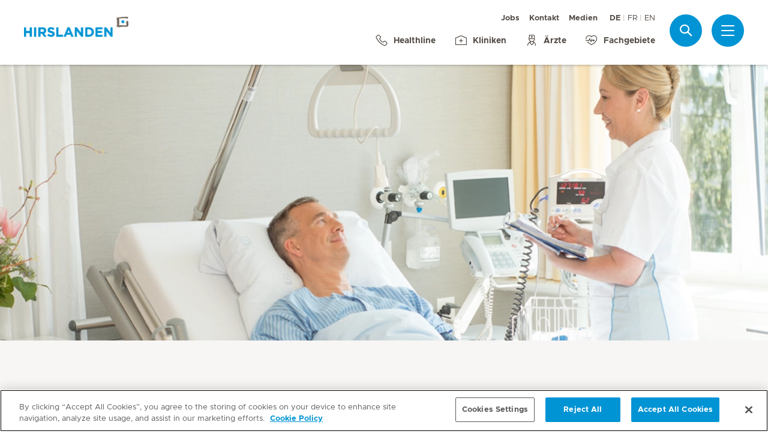

--- FILE ---
content_type: text/html; charset=UTF-8
request_url: https://www.hirslanden.ch/de/corporate/versicherung/patientenrechnung.html
body_size: 5113
content:

  <!DOCTYPE HTML>
  <html class="no-js" lang="de">
    <head><meta http-equiv="content-type" content="text/html; charset=UTF-8"/>
<meta name="content-page-ref" content="12-_9l8QO0aHyMuQlThSXYjnBkSLxmRHLXT4Gry34W2kZqC2tplv92Lhw-aKgJGnyej8IuO2ZxWCRAEBYjNdjQhK-zzyVt2HlPSI2e4FaJA"/>
<script defer="defer" type="text/javascript" src="/.rum/@adobe/helix-rum-js@%5E2/dist/rum-standalone.js"></script>
<link rel="preload" href="/etc.clientlibs/hirslanden/clientlibs/frontend-min/resources/font/Metropolis-Regular.woff" as="font" type="font/woff" crossorigin="anonymous"/>
<link rel="preload" href="/etc.clientlibs/hirslanden/clientlibs/frontend-min/resources/font/Metropolis-Bold.woff" as="font" type="font/woff" crossorigin="anonymous"/>
<link rel="preload" href="/etc.clientlibs/hirslanden/clientlibs/frontend-min/resources/font/Metropolis-SemiBold.woff" as="font" type="font/woff" crossorigin="anonymous"/>
<link rel="preload" href="/etc.clientlibs/hirslanden/clientlibs/frontend-min/resources/font/icons.woff?v=1.0.0" as="font" type="font/woff" crossorigin="anonymous"/>


	
	<title>Wichtige Informationen zur obligatorischen Rechnungskopie | Hirslanden</title>
	<meta name="keywords"/>
	<meta name="description" content="Das Krankenversicherungsgesetz schreibt vor, dass für jede Rechnung, die direkt an Ihre Krankenkasse geht, eine Rechnungskopie an Sie geschickt werden muss. Für den Versand dieser Kopien, ob per Post oder elektronisch, nutzen wir einen Service von Swisscom Health."/>
	<meta itemprop="page-title" content="wichtige informationen zur obligatorischen rechnungskopie"/>
	<meta itemprop="repository-path" content="/content/corporate/de/versicherung/patientenrechnung"/>
	
	
	
	
	
	<meta itemprop="corporate" content="/content/corporate"/>
	
	
	
	
	
	
	
	
	
	
	
	
	
	
	
	
	
	
	
	
	
	
	<meta itemprop="page-type" content="ADDITIONAL_CONTENT"/>
	
	
	
	
	
	<meta name="viewport" content="width=device-width, initial-scale=1, maximum-scale=1"/>
	
	<meta name="last-modified" content="2025-01-15"/>
	<meta name="yandex-verification" content="53c3c2530ef78398"/>
	

	<link rel="canonical" href="https://www.hirslanden.ch/de/corporate/versicherung/patientenrechnung.html"/>

	
		<link rel="alternate" href="https://www.hirslanden.ch/de/corporate/versicherung/patientenrechnung.html" hreflang="de-CH"/>
	
		<link rel="alternate" href="https://www.hirslanden.ch/fr/corporate/assurance-et-prise-en-charge/copie-facture.html" hreflang="fr-CH"/>
	
		<link rel="alternate" href="https://www.hirslanden.ch/en/corporate/assurance/invoice-copy.html" hreflang="en-CH"/>
	

	
		
		<meta property="og:url" content="https://www.hirslanden.ch/de/corporate/versicherung/patientenrechnung.html"/>
		<meta property="og:type" content="article"/>
		<meta property="og:title" content="Wichtige Informationen zur obligatorischen Rechnungskopie"/>
		<meta property="og:description" content="Das Krankenversicherungsgesetz schreibt vor, dass für jede Rechnung, die direkt an Ihre Krankenkasse geht, eine Rechnungskopie an Sie geschickt werden muss. Für den Versand dieser Kopien, ob per Post oder elektronisch, nutzen wir einen Service von Swisscom Health."/>
		<meta property="og:image" content="https://mediclinic.scene7.com/is/image/mediclinic/hirslanden-logo-detailansicht-praxiszentren?_ck=1616179864108"/>

		
		<meta name="twitter:card" content="summary"/>
		<meta name="twitter:site" content="Hirslanden"/>
		<meta name="twitter:site:id" content="73376192"/>
		<meta name="twitter:title" content="Wichtige Informationen zur obligatorischen Rechnungskopie"/>
		<meta name="twitter:description" content="Das Krankenversicherungsgesetz schreibt vor, dass für jede Rechnung, die direkt an Ihre Krankenkasse geht, eine Rechnungskopie an Sie geschickt werden muss. Für den Versand dieser Kopien, ob per Post oder elektronisch, nutzen wir einen Service von Swisscom Health."/>
		<meta name="twitter:image" content="https://mediclinic.scene7.com/is/image/mediclinic/hirslanden-logo-detailansicht-praxiszentren?_ck=1616179864108"/>
	






    <!-- OneTrust Cookies Consent Notice start for hirslanden.ch -->

<script src="https://cdn.cookielaw.org/scripttemplates/otSDKStub.js" data-document-language="true" type="text/javascript" charset="UTF-8" data-domain-script="019523e2-a759-7907-be70-200d8c3420d7"></script>
<script type="text/javascript">
function OptanonWrapper() { }
</script>
<!-- OneTrust Cookies Consent Notice end for hirslanden.ch -->
    
    <script>
    window.dataLayer = window.dataLayer || [];
</script>
<!-- Google Tag Manager -->


    <script>(function(w,d,s,l,i){w[l]=w[l]||[];w[l].push({'gtm.start':
        new Date().getTime(),event:'gtm.js'});var f=d.getElementsByTagName(s)[0],
        j=d.createElement(s),dl=l!='dataLayer'?'&l='+l:'';j.async=true;j.src=
        'https://www.googletagmanager.com/gtm.js?id='+i+dl;f.parentNode.insertBefore(j,f);
    })(window,document,'script','dataLayer',"GTM-PRTK3Z");</script>


<!-- End Google Tag Manager -->


<!-- Adobe Analytics -->


    <script src="https://assets.adobedtm.com/82ec148934ab/bff85ea4e93a/launch-45694b391688.min.js" async></script>


<!-- End Adobe Analytics -->

    
    
    
        <script type="text/javascript" src="//script.crazyegg.com/pages/scripts/0090/4507.js" async="async"></script>
    
    

        
    
<link rel="stylesheet" href="/etc.clientlibs/hirslanden/clientlibs/clientlib-dependencies.lc-d41d8cd98f00b204e9800998ecf8427e-lc.css" type="text/css">



        
    
<link rel="stylesheet" href="/etc.clientlibs/hirslanden/clientlibs/clientlib-site.lc-4d1c75d68b11839a9440671cf091ea24-lc.css" type="text/css">



        


        
    
<link rel="stylesheet" href="/etc.clientlibs/hirslanden/clientlibs/frontend-min.lc-7d3d4b7431c03ae8eab1fe3f3be0c184-lc.css" type="text/css">



        
        
    
<script src="/etc.clientlibs/hirslanden/clientlibs/frontend-head-min.lc-f4e96b76cb58ca0b834b0f165cd57d9c-lc.js"></script>




        
    
    
    <script src="https://cdnjs.cloudflare.com/ajax/libs/picturefill/3.0.3/picturefill.min.js" async></script>





<script type="application/ld+json">
    {"@context":"http://schema.org/","@type":"BreadcrumbList","itemListElement":[{"@type":"ListItem","position":1,"name":"Versicherung","item":"https://www.hirslanden.ch/de/corporate/versicherung.html"},{"@type":"ListItem","position":2,"name":"Wichtige Informationen zur obligatorischen Rechnungskopie","item":"https://www.hirslanden.ch/de/corporate/versicherung/patientenrechnung.html"}]}
</script>


<link rel="apple-touch-icon-precomposed" sizes="152x152" href="/etc.clientlibs/hirslanden/clientlibs/frontend/resources/favicon/touch-icon-ipad-retina.png"/>
<link rel="apple-touch-icon-precomposed" sizes="120x120" href="/etc.clientlibs/hirslanden/clientlibs/frontend/resources/favicon/touch-icon-iphone-retina.png"/>
<link rel="apple-touch-icon-precomposed" sizes="76x76" href="/etc.clientlibs/hirslanden/clientlibs/frontend/resources/favicon/touch-icon-ipad.png"/>
<link rel="apple-touch-icon-precomposed" sizes="52x52" href="/etc.clientlibs/hirslanden/clientlibs/frontend/resources/favicon/touch-icon-iphone.png"/>
<link rel="shortcut icon" href="/etc.clientlibs/hirslanden/clientlibs/frontend/resources/favicon/favicon.ico"/>
<meta name="msapplication-TileColor" content="#0094D0"/>
<meta name="msapplication-TileImage" content="/etc.clientlibs/hirslanden/clientlibs/frontend/resources/favicon/favicon-tile-144x144.png"/>

</head>
    <body class=" no-js   " type-ahead-endpoint-url="https://www.hirslanden.ch/de/corporate/_jcr_content.typeahead.json">
      <!-- Google Tag Manager (noscript) -->



    <noscript><iframe title="Google Tag Manager iframe" src="https://www.googletagmanager.com/ns.html?id=GTM-PRTK3Z" height="0" width="0" style="display:none;visibility:hidden"></iframe></noscript>



<!-- End Google Tag Manager (noscript) -->





<div id="dataLayerPageId" data-datalayerjson="{&#34;event&#34;:&#34;dl_page_view&#34;,&#34;language&#34;:&#34;de&#34;,&#34;page_type&#34;:&#34;corporate&#34;}">
</div>



      <div id="page">
  
  
    
    <div id="header">
        <header>
            
            <div>

    <div id="header-new" class="corporate">
        <div class="skip-links">
            <a class="accessible" href="#nav">Zur Navigation springen</a>
            <a class="accessible" href="#content">Zum Inhalt springen</a>
        </div>
        <nav>
            <div id="nav" class="navWrapper">
                <div class="logoWrapper">
                    <a href="/de/corporate/home.html">
                        <img src="/content/dam/corporate/logos/hirslanden/hirslanden-logo.png" alt="Hirslanden" title="Hirslanden" class="logo"/>
                        <img src="/content/dam/mc-sa-corporate/logos/icon-hirslanden-mediclinic-web.png" alt="Hirslanden" title="Hirslanden" class="smallLogo"/>
                        <div class="hospitalName"></div>
                    </a>
                </div>
                <script type="application/ld+json">
    {"@context":"http://schema.org/","@type":"Organization","url":"%5BLjava.lang.String;@48eb2c4.html","logo":"https://www.hirslanden.ch/renditions/corporate/logos/hirslanden/4x3/768/1616177087257/hirslanden-logo.png"}
</script>


                
                <div class="linksWrapper">
                    <div class="links">
                        <div class="topLinksWrapper">
                            <ul class="customLinksWrapper">
                                
                                    <li class="customLink ">
                                        <a href="https://careers.hirslanden.ch/?locale=de_DE" class="hir-ext-link" target="_blank">
                                                
                                            Jobs
                                        </a>
                                    </li>
<li class="customLink ">
                                        <a href="/de/corporate/ueber-uns/kontakt.html">
                                                
                                            Kontakt
                                        </a>
                                    </li>
<li class="customLink ">
                                        <a href="/de/corporate/medien-und-news.html">
                                                
                                            Medien
                                        </a>
                                    </li>

                                
                            </ul>
                            <div class="languageSwitch">
                                
  <ul class="lang-switch">
    <li class="active"><span data-lang="de">DE</span></li>
    
  
    
    <li>
      <a href="/fr/corporate/assurance-et-prise-en-charge/copie-facture.html" data-lang="fr">FR</a>
    </li>
  
    
    <li>
      <a href="/en/corporate/assurance/invoice-copy.html" data-lang="en">EN</a>
    </li>
  </ul>


                                
                            </div>
                        </div>

                        <ul class="bottomLinksWrapper">
                            
    
    
        <li class="sidebar_link">
            <a href="/de/corporate/ueber-uns/kontakt/healthline.html">
                <span class="icon icon-phone"></span>
                <span>Healthline</span>
            </a>
        </li>
    
        <li class="sidebar_link">
            <a href="/de/corporate/kliniken-und-zentren.html">
                <span class="icon icon-clinic"></span>
                <span>Kliniken</span>
            </a>
        </li>
    
        <li class="sidebar_link">
            <a href="/de/corporate/aerzte-und-pflege/aerztesuche.html">
                <span class="icon icon-doctor"></span>
                <span>Ärzte</span>
            </a>
        </li>
    
        <li class="sidebar_link">
            <a href="/de/corporate/fachgebiete.html">
                <span class="icon icon-medical-heart"></span>
                <span>Fachgebiete</span>
            </a>
        </li>
    

                        </ul>
                        <div class="show-on-mobile bottomLinksWrapperMobile">
                            <ul class="bottomLinksWrapper">
                                
    
    
        <li class="sidebar_link">
            <a href="/de/corporate/ueber-uns/kontakt/healthline.html">
                <span class="icon icon-phone"></span>
                <span>Healthline</span>
            </a>
        </li>
    
        <li class="sidebar_link">
            <a href="/de/corporate/kliniken-und-zentren.html">
                <span class="icon icon-clinic"></span>
                <span>Kliniken</span>
            </a>
        </li>
    
        <li class="sidebar_link">
            <a href="/de/corporate/aerzte-und-pflege/aerztesuche.html">
                <span class="icon icon-doctor"></span>
                <span>Ärzte</span>
            </a>
        </li>
    
        <li class="sidebar_link">
            <a href="/de/corporate/fachgebiete.html">
                <span class="icon icon-medical-heart"></span>
                <span>Fachgebiete</span>
            </a>
        </li>
    

                            </ul>
                        </div>
                    </div>

                    
                    
                    <script id="tmpl-search" type="text/x-template">
    <img class="popup-logo" src="/content/dam/mc-sa-corporate/logos/icon-hirslanden-mediclinic-web.png" alt="Hirslanden" title="Hirslanden"/>
    <div class="white-popup search-popup header_search-popup">
        <form id="header-search-form" method="GET" action="https://www.hirslanden.ch/de/corporate/search.html">
            <div class="typeahead__container">
                <div class="search-field typeahead__field">
                    <span class="typeahead__query">
                        <input type="text" title="Search Input" class="type-ahead-search search-overlay-input" data-typeahead-filters="[{&#34;type&#34;:&#34;AndFilter&#34;,&#34;startsWith&#34;:false,&#34;key&#34;:&#34;corporate_str&#34;,&#34;value&#34;:&#34;/content/corporate&#34;}]" name="q" id="search" placeholder="Stichwort..." autocomplete="off" style="background-image: url('/etc.clientlibs/hirslanden/clientlibs/frontend/resources/img/24-px-search.svg')"/>
                    </span>
                    <span class="typeahead__button hide-on-mobile">
                        <button type="submit" title="Search" aria-label="Search" class="button button-search">Suche</button>
                    </span>
                </div>
            </div>
        </form>
        
            <div class="header_search-links">
                    <a href="https://careers.hirslanden.ch/?locale=de_DE">Jobs</a>
            
                    <a href="https://www.hirslanden.ch/de/corporate/aerzte-und-pflege/aerztesuche.html">Ärztesuche</a>
            
                    <a href="https://www.hirslanden.ch/de/corporate/fuer-alle-folgen-des-lebens/hirslandenbaby/babygalerie.html">Baby-Galerie</a>
            
                    <a href="https://sponsoring.hirslanden.ch/de/">Sponsoring-Anfragen</a>
            </div>
        
    </div>
</script>
                    <div class="iconsWrapper">
                        <div class="search-box search">
                            <a href="https://www.hirslanden.ch/de/corporate/search.html" class="hir-ext-link" target="_blank">
                                <span class="icon icon-search"></span>
                                <span class="screen-reader">Suche</span></a>
                        </div>
                        <div class="menu sidebar_toggle-header">
                            <a href="#sidebar" class="open-sidebar" title="Menü">
                                <div class="menuItemsWrapper">
                                    <span></span>
                                    <span></span>
                                    <span></span>
                                </div>
                            </a>
                        </div>
                    </div>
                </div>

            </div>
        </nav>

    </div>
    

    
    <div id="sidebar" class="sidebar  mfp-hide mfp-with-anim" aria-hidden="true" role="menu">
        <div class="sidebar_background">
            <div class="sidebar_holder">
                <div class="sidebar_left-column">
                    
                    <a href="/de/corporate/home.html" alt="Hirslanden" title="Hirslanden" class="hir-logo logo-override">
                        <span class="screen-reader">Hirslanden Home</span>
                        <img src="/content/dam/corporate/logos/hirslanden/hirslanden-logo.png"/>
                        
                        
                    </a>

                    
                    <ul class="sidebar_links">
                        
    <li class="emergency sidebar_link">
        <a href="/de/corporate/notfall.html">
            <span class="icon icon-emergency"></span>
            <span class="emergency_title">Notfall</span>
        </a>
    </li>
    
        <li class="sidebar_link">
            <a href="/de/corporate/ueber-uns/kontakt/healthline.html">
                <span class="icon icon-phone"></span>
                <span>Healthline</span>
            </a>
        </li>
    
        <li class="sidebar_link">
            <a href="/de/corporate/kliniken-und-zentren.html">
                <span class="icon icon-clinic"></span>
                <span>Kliniken</span>
            </a>
        </li>
    
        <li class="sidebar_link">
            <a href="/de/corporate/aerzte-und-pflege/aerztesuche.html">
                <span class="icon icon-doctor"></span>
                <span>Ärzte</span>
            </a>
        </li>
    
        <li class="sidebar_link">
            <a href="/de/corporate/fachgebiete.html">
                <span class="icon icon-medical-heart"></span>
                <span>Fachgebiete</span>
            </a>
        </li>
    

                    </ul>

                    <div class="sidebar_divider"></div>

                    

                    <nav>
                        <ul class="sidebar_nav">
                            
    
        <li class="sidebar_nav-item">
            <a data-tab="tab1" href="#">
                Patienten &amp; Angehörige
                <span class="icon icon-arrow-next"></span>
            </a>
        </li>
    
        <li class="sidebar_nav-item">
            <a data-tab="tab2" href="#">
                Leistungsangebot
                <span class="icon icon-arrow-next"></span>
            </a>
        </li>
    
        <li class="sidebar_nav-item">
            <a data-tab="tab3" href="#">
                Jobs &amp; Karriere
                <span class="icon icon-arrow-next"></span>
            </a>
        </li>
    
        <li class="sidebar_nav-item">
            <a data-tab="tab4" href="#">
                Über uns
                <span class="icon icon-arrow-next"></span>
            </a>
        </li>
    
        <li class="sidebar_nav-item">
            <a data-tab="tab5" href="#">
                Für Ärzte &amp; Zuweiser
                <span class="icon icon-arrow-next"></span>
            </a>
        </li>
    

                        </ul>
                    </nav>

                    <div class="sidebar_divider"></div>

                    
                    <div class="">
                        <nav>
                            
                            <ul class="top-links sidebar_nav">
                                
    
        <li class=" sidebar_nav-item">
            <a href="https://careers.hirslanden.ch/?locale=de_DE" class="hir-ext-link" target="_blank">
                                            
                Jobs
            </a>
            
        </li>
<li class=" sidebar_nav-item">
            <a href="/de/corporate/ueber-uns/kontakt.html">
                                            
                Kontakt
            </a>
            
        </li>
<li class=" sidebar_nav-item">
            <a href="/de/corporate/medien-und-news.html">
                                            
                Medien
            </a>
            
        </li>

    

                            </ul>
                            
                            <div class="sidebar_divider"></div>
                            <div class="sidebar_languages">
                                
  <ul class="lang-switch">
    <li class="active"><span data-lang="de">DE</span></li>
    
  
    
    <li>
      <a href="/fr/corporate/assurance-et-prise-en-charge/copie-facture.html" data-lang="fr">FR</a>
    </li>
  
    
    <li>
      <a href="/en/corporate/assurance/invoice-copy.html" data-lang="en">EN</a>
    </li>
  </ul>


                            </div>
                        </nav>
                    </div>

                    
                    
                </div>
                

                <div class="sidebar_right-column">
                    <a href="/de/corporate/home.html" alt="Hirslanden" title="Hirslanden" class="hir-logo logo-override  show-on-mobile logo-mobile">
                        <span class="screen-reader">Hirslanden Home</span>
                        <img src="/content/dam/corporate/logos/hirslanden/hirslanden-logo.png"/>
                        
                        
                    </a>

                    <div class="sidebar_right-column-content">
                        
                        <div class="sidebar_search">
    <img class="popup-logo" src="/content/dam/mc-sa-corporate/logos/icon-hirslanden-mediclinic-web.png" alt="Hirslanden" title="Hirslanden"/>
    <div class="white-popup search-popup header_search-popup">
        <form id="header-search-form" method="GET" action="https://www.hirslanden.ch/de/corporate/search.html">
            <div class="typeahead__container">
                <div class="search-field typeahead__field">
                    <span class="typeahead__query">
                        <input type="text" title="Search Input" class="type-ahead-search search-overlay-input" data-typeahead-filters="[{&#34;type&#34;:&#34;AndFilter&#34;,&#34;startsWith&#34;:false,&#34;key&#34;:&#34;corporate_str&#34;,&#34;value&#34;:&#34;/content/corporate&#34;}]" name="q" id="search" placeholder="Stichwort..." autocomplete="off" style="background-image: url('/etc.clientlibs/hirslanden/clientlibs/frontend/resources/img/24-px-search.svg')"/>
                    </span>
                    <span class="typeahead__button hide-on-mobile">
                        <button type="submit" title="Search" aria-label="Search" class="button button-search">Suche</button>
                    </span>
                </div>
            </div>
        </form>
        
            <div class="header_search-links">
                    <a href="https://careers.hirslanden.ch/?locale=de_DE" class="hir-ext-link" target="_blank">Jobs</a>
            
                    <a href="https://www.hirslanden.ch/de/corporate/aerzte-und-pflege/aerztesuche.html" class="hir-ext-link" target="_blank">Ärztesuche</a>
            
                    <a href="https://www.hirslanden.ch/de/corporate/fuer-alle-folgen-des-lebens/hirslandenbaby/babygalerie.html" class="hir-ext-link" target="_blank">Baby-Galerie</a>
            
                    <a href="https://sponsoring.hirslanden.ch/de/" class="hir-ext-link" target="_blank">Sponsoring-Anfragen</a>
            </div>
        
    </div>
</div>
                        
                        <div class="sidebar_content-holder">
                            
        
        



                        </div>
                    </div>

                    
                    <div class="sidebar_nav-holder">
                        
    
        <div class="sidebar_nav-item-content" id="tab1">
            <a class="sidebar_nav-item-link show-on-mobile">
                <span class="icon icon-arrow-back"></span>
                <span>Patienten &amp; Angehörige</span>
            </a>
            
                <a class="sidebar_nav-item-sublink sidebar_nav-item-sublink-main" href="/de/corporate/klinikaufenthalt.html">Ihr Klinikaufenthalt</a>
                
                    <a class="sidebar_nav-item-sublink" href="/de/corporate/klinikaufenthalt/aufenthalt-und-besuch.html">Aufenthalt &amp; Besuch</a>
                
                    <a class="sidebar_nav-item-sublink" href="/de/corporate/klinikaufenthalt/hotellerie-und-gastronomie.html">Hotellerie &amp; Services</a>
                
                    <a class="sidebar_nav-item-sublink" href="/de/corporate/klinikaufenthalt/rueckmeldung-aufenthalt.html">Rückmeldung Klinikaufenthalt</a>
                
                    <a class="sidebar_nav-item-sublink" href="/de/corporate/klinikaufenthalt/informationen-fuer-internationale-patienten.html">Informationen für Internationale Patienten</a>
                
                    <a class="sidebar_nav-item-sublink" href="/de/corporate/versicherung.html">Versicherung</a>
                
                <div class="sidebar_divider-nav"></div>
            
                <a class="sidebar_nav-item-sublink sidebar_nav-item-sublink-main" href="/de/corporate/leistungsuebersicht-stationaer.html">Stationärer Aufenthalt</a>
                
                    <a class="sidebar_nav-item-sublink" href="/de/corporate/archive/hirslanden-prive.html">Leistungen für Privatversicherte</a>
                
                    <a class="sidebar_nav-item-sublink" href="/de/corporate/leistungsuebersicht-stationaer/hirslanden-preference.html">Leistungen für Halbprivatversicherte</a>
                
                    <a class="sidebar_nav-item-sublink" href="/de/corporate/leistungsuebersicht-stationaer/leistungen-grundversicherung.html">Leistungen für Grundversicherte</a>
                
                <div class="sidebar_divider-nav"></div>
            
                <a class="sidebar_nav-item-sublink sidebar_nav-item-sublink-main" href="/de/corporate/ambulante-patienten/ambulanter-aufenthalt.html">Ambulanter Aufenthalt</a>
                
                    <a class="sidebar_nav-item-sublink" href="/de/corporate/ambulante-patienten/ambulanter-aufenthalt.html">Ablauf des Aufenthalts</a>
                
                    <a class="sidebar_nav-item-sublink" href="/de/corporate/ambulante-patienten/ambulante-behandlung-zusatzversicherung.html">Ambulante Behandlung mit Zusatzversicherung</a>
                
                <div class="sidebar_divider-nav"></div>
            
        </div>
    
        <div class="sidebar_nav-item-content" id="tab2">
            <a class="sidebar_nav-item-link show-on-mobile">
                <span class="icon icon-arrow-back"></span>
                <span>Leistungsangebot</span>
            </a>
            
                <a class="sidebar_nav-item-sublink sidebar_nav-item-sublink-main" href="/de/corporate/gesundheitswissen.html">Gesundheitswissen</a>
                
                    <a class="sidebar_nav-item-sublink" href="/de/corporate/krankheitsbilder.html">Krankheitsbilder</a>
                
                    <a class="sidebar_nav-item-sublink" href="/de/corporate/behandlungen.html">Behandlungen</a>
                
                    <a class="sidebar_nav-item-sublink" href="/de/corporate/publications.html">Medizinische Bibliothek</a>
                
                    <a class="sidebar_nav-item-sublink" href="/de/corporate/publications/patientengeschichten.html">Patientengeschichten</a>
                
                <div class="sidebar_divider-nav"></div>
            
                <a class="sidebar_nav-item-sublink sidebar_nav-item-sublink-main" href="/de/corporate/fuer-alle-folgen-des-lebens.html">Fachgebiete</a>
                
                    <a class="sidebar_nav-item-sublink" href="/de/corporate/fuer-alle-folgen-des-lebens/kardiologie.html">Herz &amp; Gefässe</a>
                
                    <a class="sidebar_nav-item-sublink" href="/de/corporate/fuer-alle-folgen-des-lebens/hirslandenbaby.html">Schwangerschaft &amp; Geburt</a>
                
                    <a class="sidebar_nav-item-sublink" href="/de/corporate/fuer-alle-folgen-des-lebens/genetische-medizin.html">Genetische Medizin</a>
                
                    <a class="sidebar_nav-item-sublink" href="/de/corporate/fuer-alle-folgen-des-lebens/orthopaedie-sportmedizin.html">Orthopädie &amp; Sportmedizin</a>
                
                    <a class="sidebar_nav-item-sublink" href="/de/corporate/fuer-alle-folgen-des-lebens/krebs.html">Krebs</a>
                
                    <a class="sidebar_nav-item-sublink" href="/de/corporate/archive/radiologie-hirslanden.html">Radiologie</a>
                
                <div class="sidebar_divider-nav"></div>
            
                <a class="sidebar_nav-item-sublink sidebar_nav-item-sublink-main" href="/de/corporate/kliniken-und-zentren.html">Kliniken &amp; Zentren</a>
                
                    <a class="sidebar_nav-item-sublink" href="/de/corporate/kliniken-und-zentren/hirslanden-in-ihrer-naehe.html">Hirslanden in Ihrer Nähe</a>
                
                    <a class="sidebar_nav-item-sublink" href="/de/corporate/kliniken-und-zentren/praxiszentren.html">Ambulante Zentren </a>
                
                    <a class="sidebar_nav-item-sublink" href="/de/corporate/kliniken-und-zentren/notfallstationen.html">Kliniken mit Notfall</a>
                
                    <a class="sidebar_nav-item-sublink" href="/de/corporate/kliniken-und-zentren/geburtskliniken.html">Geburtskliniken</a>
                
                    <a class="sidebar_nav-item-sublink" href="/de/corporate/aerzte-und-pflege.html">Ärzte und Pflege</a>
                
                <div class="sidebar_divider-nav"></div>
            
                <a class="sidebar_nav-item-sublink sidebar_nav-item-sublink-main" href="/de/corporate/kurse-und-veranstaltungen.html">Kurse &amp; Veranstaltungen</a>
                
                    <a class="sidebar_nav-item-sublink" href="/de/corporate/kurse-und-veranstaltungen/schwangerschaft-und-geburt.html">Schwangerschaft &amp; Geburt</a>
                
                    <a class="sidebar_nav-item-sublink" href="/de/corporate/kurse-und-veranstaltungen/gesundheitsthemen.html">Gesundheitsthemen</a>
                
                <div class="sidebar_divider-nav"></div>
            
        </div>
    
        <div class="sidebar_nav-item-content" id="tab3">
            <a class="sidebar_nav-item-link show-on-mobile">
                <span class="icon icon-arrow-back"></span>
                <span>Jobs &amp; Karriere</span>
            </a>
            
                <a class="sidebar_nav-item-sublink sidebar_nav-item-sublink-main" href="/de/corporate/jobs-und-karriere.html">Jobs &amp; Karriere</a>
                
                    <a class="sidebar_nav-item-sublink hir-ext-link" href="https://careers.hirslanden.ch/?locale=de_DE?#scrolltosearch" target="_blank">Offene Stellen</a>
                
                    <a class="sidebar_nav-item-sublink hir-ext-link" href="https://careers.hirslanden.ch/Hirslanden/content/How-to-Apply/?locale=de_DE" target="_blank">Ihre Bewerbung</a>
                
                    <a class="sidebar_nav-item-sublink" href="/de/corporate/kampagnen/arbeiten.html">Hirslanden als Arbeitgeberin</a>
                
                    <a class="sidebar_nav-item-sublink" href="/de/corporate/jobs-und-karriere/arbeitgeberin.html">Arbeitgeberversprechen</a>
                
                    <a class="sidebar_nav-item-sublink" href="/de/corporate/jobs-und-karriere/karrierepfade.html">Karrierepfade</a>
                
                    <a class="sidebar_nav-item-sublink" href="/de/corporate/jobs-und-karriere/aus-und-weiterbildung.html">Aus- &amp; Weiterbildung</a>
                
                    <a class="sidebar_nav-item-sublink" href="/de/corporate/archive/pensionskasse.html">Pensionskasse</a>
                
                    <a class="sidebar_nav-item-sublink" href="/de/corporate/ueber-uns/kontakt/kontakt-fuer-jobsuchende.html">Kontakt</a>
                
                    <a class="sidebar_nav-item-sublink hir-ext-link" href="https://blog.hirslanden.ch/category/karriere/" target="_blank">Hirslanden Blog</a>
                
                <div class="sidebar_divider-nav"></div>
            
        </div>
    
        <div class="sidebar_nav-item-content" id="tab4">
            <a class="sidebar_nav-item-link show-on-mobile">
                <span class="icon icon-arrow-back"></span>
                <span>Über uns</span>
            </a>
            
                <a class="sidebar_nav-item-sublink sidebar_nav-item-sublink-main" href="/de/corporate/ueber-uns.html">Hirslanden-Gruppe</a>
                
                    <a class="sidebar_nav-item-sublink" href="/de/corporate/ueber-uns/unternehmensportrait.html">Unternehmensporträt</a>
                
                    <a class="sidebar_nav-item-sublink" href="/de/corporate/ueber-uns/together-we-care.html">Together We Care</a>
                
                    <a class="sidebar_nav-item-sublink" href="/de/corporate/ueber-uns/qualitaet.html">Qualität</a>
                
                    <a class="sidebar_nav-item-sublink" href="/de/corporate/ueber-uns/nachhaltigkeit.html">Nachhaltigkeit</a>
                
                    <a class="sidebar_nav-item-sublink" href="/de/corporate/ueber-uns/forschung-lehre.html">Forschung und Lehre</a>
                
                    <a class="sidebar_nav-item-sublink" href="/de/corporate/ueber-uns/gesundheitspolitik.html">Gesundheitspolitik</a>
                
                    <a class="sidebar_nav-item-sublink" href="/de/corporate/ueber-uns/sponsoring-engagements.html">Sponsoring &amp; Engagements</a>
                
                    <a class="sidebar_nav-item-sublink" href="/de/corporate/ueber-uns/kontakt.html">Kontakt</a>
                
                <div class="sidebar_divider-nav"></div>
            
        </div>
    
        <div class="sidebar_nav-item-content" id="tab5">
            <a class="sidebar_nav-item-link show-on-mobile">
                <span class="icon icon-arrow-back"></span>
                <span>Für Ärzte &amp; Zuweiser</span>
            </a>
            
                <a class="sidebar_nav-item-sublink sidebar_nav-item-sublink-main" href="/de/corporate/partneraerzte.html">Für Partnerärzte</a>
                
                <div class="sidebar_divider-nav"></div>
            
                <a class="sidebar_nav-item-sublink sidebar_nav-item-sublink-main" href="/de/corporate/fuer-interessierte-aerzte.html">Für interessierte Ärzte</a>
                
                    <a class="sidebar_nav-item-sublink" href="/de/corporate/fuer-interessierte-aerzte/belegarztsystem.html">Partnerarztsystem </a>
                
                    <a class="sidebar_nav-item-sublink" href="/de/corporate/fuer-interessierte-aerzte/vorteile-als-partnerarzt.html">Vorteile als Partnerarzt</a>
                
                    <a class="sidebar_nav-item-sublink" href="/de/corporate/fuer-interessierte-aerzte/medizinische-infrastruktur.html">Medizinische Infrastruktur</a>
                
                <div class="sidebar_divider-nav"></div>
            
                <a class="sidebar_nav-item-sublink sidebar_nav-item-sublink-main" href="/de/corporate/zuweiser.html">Für Zuweiser</a>
                
                <div class="sidebar_divider-nav"></div>
            
                <a class="sidebar_nav-item-sublink sidebar_nav-item-sublink-main" href="/de/corporate/fort-und-weiterbildungsangebot.html">Fort- &amp; Weiterbildungsangebot</a>
                
                <div class="sidebar_divider-nav"></div>
            
        </div>
    

                    </div>

                </div>
            </div>
        </div>
    </div>
</div>
            <div class="stage-image section">
    
  

        <div class="genericHeaderImageWrapper">
  
    <div class="image-container ">
        
            
                
                    <picture class="image-background">
                        <source media="(min-width: 1200px)" srcset="https://mediclinic.scene7.com/is/image/mediclinic/salem-spital-prostatakrebszentrum-patient-bett:4-1?wid=1920&hei=480&fit=fit%2C1&_ck=1619787979231 1x, https://mediclinic.scene7.com/is/image/mediclinic/salem-spital-prostatakrebszentrum-patient-bett:4-1?wid=1920&hei=480&fit=fit%2C1&_ck=1619787979231 1.3x, https://mediclinic.scene7.com/is/image/mediclinic/salem-spital-prostatakrebszentrum-patient-bett:4-1?wid=1920&hei=480&fit=fit%2C1&_ck=1619787979231 1.5x, https://mediclinic.scene7.com/is/image/mediclinic/salem-spital-prostatakrebszentrum-patient-bett:4-1?wid=1920&hei=480&fit=fit%2C1&_ck=1619787979231 2x"/>
<source media="(min-width: 1024px)" srcset="https://mediclinic.scene7.com/is/image/mediclinic/salem-spital-prostatakrebszentrum-patient-bett:2-1?wid=940&hei=470&fit=fit%2C1&_ck=1619787979231 1x, https://mediclinic.scene7.com/is/image/mediclinic/salem-spital-prostatakrebszentrum-patient-bett:2-1?wid=940&hei=470&fit=fit%2C1&_ck=1619787979231 1.3x, https://mediclinic.scene7.com/is/image/mediclinic/salem-spital-prostatakrebszentrum-patient-bett:2-1?wid=940&hei=470&fit=fit%2C1&_ck=1619787979231 1.5x, https://mediclinic.scene7.com/is/image/mediclinic/salem-spital-prostatakrebszentrum-patient-bett:2-1?wid=940&hei=470&fit=fit%2C1&_ck=1619787979231 2x"/>
<source media="(min-width: 768px)" srcset="https://mediclinic.scene7.com/is/image/mediclinic/salem-spital-prostatakrebszentrum-patient-bett:2-1?wid=940&hei=470&fit=fit%2C1&_ck=1619787979231 1x, https://mediclinic.scene7.com/is/image/mediclinic/salem-spital-prostatakrebszentrum-patient-bett:2-1?wid=940&hei=470&fit=fit%2C1&_ck=1619787979231 1.3x, https://mediclinic.scene7.com/is/image/mediclinic/salem-spital-prostatakrebszentrum-patient-bett:2-1?wid=940&hei=470&fit=fit%2C1&_ck=1619787979231 1.5x, https://mediclinic.scene7.com/is/image/mediclinic/salem-spital-prostatakrebszentrum-patient-bett:2-1?wid=940&hei=470&fit=fit%2C1&_ck=1619787979231 2x"/>
<source media="(min-width: 512px)" srcset="https://mediclinic.scene7.com/is/image/mediclinic/salem-spital-prostatakrebszentrum-patient-bett:2-1?wid=767&hei=384&fit=fit%2C1&_ck=1619787979231 1x, https://mediclinic.scene7.com/is/image/mediclinic/salem-spital-prostatakrebszentrum-patient-bett:2-1?wid=940&hei=470&fit=fit%2C1&_ck=1619787979231 1.3x, https://mediclinic.scene7.com/is/image/mediclinic/salem-spital-prostatakrebszentrum-patient-bett:2-1?wid=940&hei=470&fit=fit%2C1&_ck=1619787979231 1.5x, https://mediclinic.scene7.com/is/image/mediclinic/salem-spital-prostatakrebszentrum-patient-bett:2-1?wid=940&hei=470&fit=fit%2C1&_ck=1619787979231 2x"/>
<source srcset="https://mediclinic.scene7.com/is/image/mediclinic/salem-spital-prostatakrebszentrum-patient-bett:2-1?wid=511&hei=256&fit=fit%2C1&_ck=1619787979231 1x, https://mediclinic.scene7.com/is/image/mediclinic/salem-spital-prostatakrebszentrum-patient-bett:2-1?wid=664&hei=332&fit=fit%2C1&_ck=1619787979231 1.3x, https://mediclinic.scene7.com/is/image/mediclinic/salem-spital-prostatakrebszentrum-patient-bett:2-1?wid=767&hei=384&fit=fit%2C1&_ck=1619787979231 1.5x, https://mediclinic.scene7.com/is/image/mediclinic/salem-spital-prostatakrebszentrum-patient-bett:2-1?wid=940&hei=470&fit=fit%2C1&_ck=1619787979231 2x"/>

                        <img src="https://mediclinic.scene7.com/is/image/mediclinic/salem-spital-prostatakrebszentrum-patient-bett?_ck=1619787979231" alt="Salem-Spital - Patient" loading="lazy"/>
                    </picture>
                
            

            
            
        
    </div>

  
</div>

</div>


            <div class="genericHeader">
    <div class="genericHeaderWrapper" data-text-bookmark-mac="Sie können diese Seite Ihren Lesezeichen hinzufügen, indem Sie auf der Tastatur die Tastenkombination Command/Cmd + D drücken." data-text-bookmark-windows="Sie können diese Seite Ihren Lesezeichen hinzufügen, indem Sie auf der Tastatur die Tastenkombination CTRL + D drücken.">
        
        
        
        
            
    <div class="backlink">
        <a href="/de/corporate/versicherung.html"><span class="icon icon-arrow-back"></span> Versicherung </a>
    </div>

        

            
            <div class="title">
                <h1>
                    <span>Wichtige Informationen zur obligatorischen Rechnungskopie</span>

                </h1>
            </div>
        
    

    </div>
</div>

            
        </header>
    </div>
    

    <div id="content">
  
  
  <div><div class="columncontainer section">
  
  


    <div class="  columncontainerWrapper">

      

      <div class="grid-66-33 ">
          <div class="grid-col-1">
              <div>
                  <div class="text section">

  
  

    
      <div class="textAndImage
        
        
        
        
        ">
        <div class="wrapper text">
          
          
              <div data-obfuscate-email class="obfuscate-email-content-wrapper text-no-image">
                
                
                <p>Sehr geehrte Patientin, sehr geehrter Patient</p>
<p>Das Krankenversicherungsgesetz schreibt vor, dass für jede Rechnung, die direkt an Ihre Krankenkasse geht, eine Rechnungskopie an Sie geschickt werden muss. Für den Versand dieser Kopien, ob per Post oder elektronisch, nutzen wir einen <b>Service von Swisscom Health</b>.</p>
<h3>Was bedeutet das für Sie?</h3>
<p>Beim elektronischen Versand erhalten Sie eine E-Mail von Swisscom mit einem Link. Auf den Link zugreifen können Sie mit der Eingabe eines zusätzlichen Codes, der per SMS zugestellt wird. Die Rechnungskopie steht 30 Tage zur Ansicht und zum Download zur Verfügung und wird anschliessend bei Swisscom komplett gelöscht. Datenschutz und Datensicherheit haben bei Swisscom Health höchste Priorität. Wir halten uns stets an die gesetzlichen Vorgaben und behandeln die uns anvertrauten Daten im Einklang mit dem Arztgeheimnis.</p>

              </div>
        </div>
      </div>
      <div class="cf"></div>
    

    


</div>


              </div>
          </div>
      
          <div class="grid-col-2">
              <div>
                  <div class="primary-image section">

    

        
  

        <div class="teaser">
            <a href="https://document.health.swisscom.ch/faq" class="hir-ext-link" target="_blank">
                <div class="textImageTeaser">
                    <figure>
                        
                            
  
    <div class="image-container ">
        
            

            
                <div class="image-background">
                    <img data-image="responsiveImage" data-mode="smartcrop" src="[data-uri]" alt="hirslanden-patientenrechnungskopie-swisscom-health" data-src="https://mediclinic.scene7.com/is/image/mediclinic/hirslanden-patientenrechnungskopie-swisscom-health?_ck=1670330368866" class="image-fluid"/>
                </div>
            
            
        
    </div>

  

                        
                    </figure>
                    <div class="wrapper has-description">
                        <div class="title">
                            <h3>Sie haben weitere Fragen zur Rechnungskopie?</h3>
                        </div>
                        <div class="description">
                            <p>Besuchen Sie unsere Seite mit den Antworten zu den häufigsten Fragen.</p>
                        </div>
                    </div>
                </div>
            </a>
        </div>
    

    

</div>


              </div>
          </div>
      </div>

    </div>

</div>

</div>
</div>
    
    <div id="footer">
        <footer>
            
    <script type="application/ld+json">
    {"@context":"http://schema.org/","@type":"Organization","name":"","url":"%5BLjava.lang.String;@302b41b5.html","sameAs":"[]"}

</script>


    
        
    <div class="footer_pre">
        <div class="footer_seo">
            <div class="footer_seo-title">Hirslanden-Gruppe</div>
            <div class="footer_seo-text">
                <p>16 Kliniken, über 300 medizinische Zentren und Institute sowie über 3 000 Ärztinnen und Ärzte – Ihre Gesundheit steht bei uns im Mittelpunkt!</p>

            </div>
        </div>
        <div class="footer_social">
            <div class="footer_social-title">
                Folgen Sie uns
            </div>
            <div class="footer_social-links">
                <nav>
                    <ul>
                        <li>
                            <a href="https://www.facebook.com/Hirslanden" title="Facebook" target="_blank" rel="noopener" class="hir-ext-link">
                                <span class="icon  icon-social-facebook"></span>
                            </a>
                        </li>
                    
                        <li>
                            <a href="https://www.instagram.com/hirslanden/" title="Instagram" target="_blank" rel="noopener" class="hir-ext-link">
                                <span class="icon  icon-social-instagram"></span>
                            </a>
                        </li>
                    
                        <li>
                            <a href="https://www.tiktok.com/@hirslanden" title="TikTok" target="_blank" rel="noopener" class="hir-ext-link">
                                <span class="icon  icon-tiktok"></span>
                            </a>
                        </li>
                    
                        <li>
                            <a href="https://ch.linkedin.com/company/hirslanden" title="LinkedIn" target="_blank" rel="noopener" class="hir-ext-link">
                                <span class="icon  icon-social-linkedin"></span>
                            </a>
                        </li>
                    
                        <li>
                            <a href="https://www.youtube.com/user/Privatklinikgruppe" title="YouTube" target="_blank" rel="noopener">
                                <span class="icon  icon-social-youtube"></span>
                            </a>
                        </li>
                    
                        <li>
                            <a href="https://blog.hirslanden.ch" title="Blog" target="_blank" rel="noopener" class="hir-ext-link">
                                <span class="icon  icon-social-blog"></span>
                            </a>
                        </li>
                    </ul>
                </nav>
            </div>
        </div>
    </div>

    

    
        
    <div id="footer_nav">
        <div class="footer_nav">
            <a href="#" class="footer_top-scroll" title="Zurück zum Seitenanfang">
                <span class="icon icon-arrow-less"></span>
                <span class="accessible">Zurück zum Seitenanfang</span>
            </a>

            <div class="footer_logos">
                <a href="/" class="footer_logo" target="_blank">
                    <img src="/content/dam/corporate/logos/hirslanden/hirslanden-logo.png" alt="Hirslanden Home"/>
                    <span class="screen-reader">Hirslanden Home</span>
                </a>
                <div class="footer_emergency">
                    <div class="footer_emergency-label">Notfallnummer</div>
                    <a href="tel:144" target="_blank">144</a>
                </div>
            </div>

            <div class="footer_nav-links accordion" data-default-tab-index="-1">

                <div class="footer_nav-links-group tab-item-footer">
                    <nav>
                        <a class="footer_nav-links-title">Quick Links</a>
                        <ul class="footer_accordion-content">
                            <li>
                                
                                
                                
                                <a href="/de/corporate/klinikaufenthalt.html">
                                    
                                    Besucher-Informationen
                                </a>
                            </li>
                        
                            <li>
                                
                                
                                
                                <a href="/de/corporate/fuer-alle-folgen-des-lebens/hirslandenbaby.html">
                                    
                                    Hirslanden Baby
                                </a>
                            </li>
                        
                            <li>
                                
                                
                                
                                <a href="/de/corporate/versicherung.html">
                                    
                                    Versicherungsfragen
                                </a>
                            </li>
                        
                            <li>
                                
                                
                                
                                <a href="/de/corporate/klinikaufenthalt/informationen-fuer-internationale-patienten.html">
                                    
                                    Internationale Patienten
                                </a>
                            </li>
                        
                            <li>
                                
                                
                                
                                <a href="/de/corporate/kurse-und-veranstaltungen.html">
                                    
                                    Kurse &amp; Veranstaltungen
                                </a>
                            </li>
                        
                            <li>
                                
                                
                                
                                <a href="/de/corporate/publications/gesundheitssendungcheckuptelezueri.html">
                                    
                                    Gesundheitsvideos
                                </a>
                            </li>
                        </ul>
                    </nav>
                </div>
            

                <div class="footer_nav-links-group tab-item-footer">
                    <nav>
                        <a class="footer_nav-links-title">Leistungsangebot</a>
                        <ul class="footer_accordion-content">
                            <li>
                                
                                
                                
                                <a href="/de/corporate/kliniken-und-zentren.html">
                                    
                                    Kliniken &amp; Zentren
                                </a>
                            </li>
                        
                            <li>
                                
                                
                                
                                <a href="/de/corporate/kliniken-und-zentren/hirslanden-in-ihrer-naehe.html">
                                    
                                    Hirslanden in Ihrer Region
                                </a>
                            </li>
                        
                            <li>
                                
                                
                                
                                <a href="/de/corporate/aerzte-und-pflege/aerztesuche.html">
                                    
                                    Ärzte und Ärztinnen finden
                                </a>
                            </li>
                        
                            <li>
                                
                                
                                
                                <a href="/de/corporate/klinikaufenthalt/hotellerie-und-gastronomie.html">
                                    
                                    Hotellerie
                                </a>
                            </li>
                        </ul>
                    </nav>
                </div>
            

                <div class="footer_nav-links-group tab-item-footer">
                    <nav>
                        <a class="footer_nav-links-title">Über uns</a>
                        <ul class="footer_accordion-content">
                            <li>
                                
                                
                                
                                <a href="/de/corporate/ueber-uns.html">
                                    
                                    Hirslanden-Gruppe
                                </a>
                            </li>
                        
                            <li>
                                
                                
                                
                                <a href="/de/corporate/ueber-uns/qualitaet.html">
                                    
                                    Qualität
                                </a>
                            </li>
                        
                            <li>
                                
                                
                                
                                <a href="/de/corporate/jobs-und-karriere.html">
                                    
                                    Jobs &amp; Karriere
                                </a>
                            </li>
                        
                            <li>
                                
                                
                                
                                <a href="/de/corporate/medien-und-news.html">
                                    
                                    Medien &amp; News
                                </a>
                            </li>
                        
                            <li>
                                
                                
                                
                                <a href="/de/corporate/ueber-uns/kontakt/datenschutz.html">
                                    
                                    Datenschutz
                                </a>
                            </li>
                        </ul>
                    </nav>
                </div>
            </div>
        </div>
    </div>

    

    
        
    <div id="footer_bar">
        <div class="footer_bar">
            <div class="footer_contact">
                <a href="/de/corporate/ueber-uns/kontakt.html">Kontakt<span class="icon icon-mail"></span></a>
            </div>
            <div class="footer_links">
                <div class="copyright">
                    <span>
                        © Hirslanden-Gruppe 2026
                    </span>
                </div>
                <div class="footer_link">
                    <a href="/de/corporate/allgemeine-nutzungsbedingungen.html">Nutzungsbedingungen</a>
                </div>
<div class="footer_link">
                    <a href="/de/corporate/datenschutzerklaerung.html">Datenschutz Website</a>
                </div>
<div class="footer_link">
                    <a href="/de/corporate/cookie-richtlinie.html">Cookie Richtlinie</a>
                </div>
<div class="footer_link">
                    <a href="/de/corporate/impressum.html">Impressum</a>
                </div>

            </div>
        </div>
    </div>

    

    
    
    <div>
        <div id="idp-error-popup" style="display: none;">
            <div id="idp-popup-content">
                <p>An error occurred. Please try again later.</p>
            </div>
        </div>
        <!-- Identity Provider Credentials -->
        
    </div>



        </footer>
        
    </div>

  
</div>

      <script type="text/javascript" src="https://mediclinic.scene7.com/s7viewers/libs/responsive_image.js"></script>

  
    
<script src="/etc.clientlibs/hirslanden/clientlibs/clientlib-dependencies.lc-d41d8cd98f00b204e9800998ecf8427e-lc.js"></script>



  
    
<script src="/etc.clientlibs/hirslanden/clientlibs/clientlib-site.lc-b2e5d0867d695c4f5cb6b99170522c5a-lc.js"></script>



  
    
<script src="/etc.clientlibs/hirslanden/clientlibs/frontend-min.lc-b86ae0c5620c0d638083a763f6438d7c-lc.js"></script>



  
  
  
  




    </body>
  </html>


--- FILE ---
content_type: text/javascript
request_url: https://www.hirslanden.ch/etc.clientlibs/hirslanden/clientlibs/frontend-min.lc-b86ae0c5620c0d638083a763f6438d7c-lc.js
body_size: 144414
content:
if(
/*!
 * jQuery JavaScript Library v3.2.0
 * https://jquery.com/
 *
 * Includes Sizzle.js
 * https://sizzlejs.com/
 *
 * Copyright JS Foundation and other contributors
 * Released under the MIT license
 * https://jquery.org/license
 *
 * Date: 2017-03-16T21:26Z
 */
function(t,e){"use strict";"object"==typeof module&&"object"==typeof module.exports?module.exports=t.document?e(t,!0):function(t){if(!t.document)throw new Error("jQuery requires a window with a document");return e(t)}:e(t)}("undefined"!=typeof window?window:this,function(t,e){"use strict";var i=[],n=t.document,o=Object.getPrototypeOf,r=i.slice,s=i.concat,a=i.push,l=i.indexOf,c={},u=c.toString,d=c.hasOwnProperty,p=d.toString,h=p.call(Object),f={};function g(t,e){var i=(e=e||n).createElement("script");i.text=t,e.head.appendChild(i).parentNode.removeChild(i)}var m="3.2.0",v=function(t,e){return new v.fn.init(t,e)},y=/^[\s\uFEFF\xA0]+|[\s\uFEFF\xA0]+$/g,b=/^-ms-/,w=/-([a-z])/g,x=function(t,e){return e.toUpperCase()};function C(t){var e=!!t&&"length"in t&&t.length,i=v.type(t);return"function"!==i&&!v.isWindow(t)&&("array"===i||0===e||"number"==typeof e&&e>0&&e-1 in t)}v.fn=v.prototype={jquery:m,constructor:v,length:0,toArray:function(){return r.call(this)},get:function(t){return null==t?r.call(this):t<0?this[t+this.length]:this[t]},pushStack:function(t){var e=v.merge(this.constructor(),t);return e.prevObject=this,e},each:function(t){return v.each(this,t)},map:function(t){return this.pushStack(v.map(this,function(e,i){return t.call(e,i,e)}))},slice:function(){return this.pushStack(r.apply(this,arguments))},first:function(){return this.eq(0)},last:function(){return this.eq(-1)},eq:function(t){var e=this.length,i=+t+(t<0?e:0);return this.pushStack(i>=0&&i<e?[this[i]]:[])},end:function(){return this.prevObject||this.constructor()},push:a,sort:i.sort,splice:i.splice},v.extend=v.fn.extend=function(){var t,e,i,n,o,r,s=arguments[0]||{},a=1,l=arguments.length,c=!1;for("boolean"==typeof s&&(c=s,s=arguments[a]||{},a++),"object"==typeof s||v.isFunction(s)||(s={}),a===l&&(s=this,a--);a<l;a++)if(null!=(t=arguments[a]))for(e in t)i=s[e],s!==(n=t[e])&&(c&&n&&(v.isPlainObject(n)||(o=Array.isArray(n)))?(o?(o=!1,r=i&&Array.isArray(i)?i:[]):r=i&&v.isPlainObject(i)?i:{},s[e]=v.extend(c,r,n)):void 0!==n&&(s[e]=n));return s},v.extend({expando:"jQuery"+(m+Math.random()).replace(/\D/g,""),isReady:!0,error:function(t){throw new Error(t)},noop:function(){},isFunction:function(t){return"function"===v.type(t)},isWindow:function(t){return null!=t&&t===t.window},isNumeric:function(t){var e=v.type(t);return("number"===e||"string"===e)&&!isNaN(t-parseFloat(t))},isPlainObject:function(t){var e,i;return!(!t||"[object Object]"!==u.call(t))&&(!(e=o(t))||"function"==typeof(i=d.call(e,"constructor")&&e.constructor)&&p.call(i)===h)},isEmptyObject:function(t){var e;for(e in t)return!1;return!0},type:function(t){return null==t?t+"":"object"==typeof t||"function"==typeof t?c[u.call(t)]||"object":typeof t},globalEval:function(t){g(t)},camelCase:function(t){return t.replace(b,"ms-").replace(w,x)},each:function(t,e){var i,n=0;if(C(t))for(i=t.length;n<i&&!1!==e.call(t[n],n,t[n]);n++);else for(n in t)if(!1===e.call(t[n],n,t[n]))break;return t},trim:function(t){return null==t?"":(t+"").replace(y,"")},makeArray:function(t,e){var i=e||[];return null!=t&&(C(Object(t))?v.merge(i,"string"==typeof t?[t]:t):a.call(i,t)),i},inArray:function(t,e,i){return null==e?-1:l.call(e,t,i)},merge:function(t,e){for(var i=+e.length,n=0,o=t.length;n<i;n++)t[o++]=e[n];return t.length=o,t},grep:function(t,e,i){for(var n=[],o=0,r=t.length,s=!i;o<r;o++)!e(t[o],o)!==s&&n.push(t[o]);return n},map:function(t,e,i){var n,o,r=0,a=[];if(C(t))for(n=t.length;r<n;r++)null!=(o=e(t[r],r,i))&&a.push(o);else for(r in t)null!=(o=e(t[r],r,i))&&a.push(o);return s.apply([],a)},guid:1,proxy:function(t,e){var i,n,o;if("string"==typeof e&&(i=t[e],e=t,t=i),v.isFunction(t))return n=r.call(arguments,2),o=function(){return t.apply(e||this,n.concat(r.call(arguments)))},o.guid=t.guid=t.guid||v.guid++,o},now:Date.now,support:f}),"function"==typeof Symbol&&(v.fn[Symbol.iterator]=i[Symbol.iterator]),v.each("Boolean Number String Function Array Date RegExp Object Error Symbol".split(" "),function(t,e){c["[object "+e+"]"]=e.toLowerCase()});var k=
/*!
 * Sizzle CSS Selector Engine v2.3.3
 * https://sizzlejs.com/
 *
 * Copyright jQuery Foundation and other contributors
 * Released under the MIT license
 * http://jquery.org/license
 *
 * Date: 2016-08-08
 */
function(t){var e,i,n,o,r,s,a,l,c,u,d,p,h,f,g,m,v,y,b,w="sizzle"+1*new Date,x=t.document,C=0,k=0,T=st(),S=st(),D=st(),_=function(t,e){return t===e&&(d=!0),0},$={}.hasOwnProperty,E=[],A=E.pop,I=E.push,O=E.push,P=E.slice,F=function(t,e){for(var i=0,n=t.length;i<n;i++)if(t[i]===e)return i;return-1},M="checked|selected|async|autofocus|autoplay|controls|defer|disabled|hidden|ismap|loop|multiple|open|readonly|required|scoped",L="[\\x20\\t\\r\\n\\f]",j="(?:\\\\.|[\\w-]|[^\0-\\xa0])+",q="\\["+L+"*("+j+")(?:"+L+"*([*^$|!~]?=)"+L+"*(?:'((?:\\\\.|[^\\\\'])*)'|\"((?:\\\\.|[^\\\\\"])*)\"|("+j+"))|)"+L+"*\\]",N=":("+j+")(?:\\((('((?:\\\\.|[^\\\\'])*)'|\"((?:\\\\.|[^\\\\\"])*)\")|((?:\\\\.|[^\\\\()[\\]]|"+q+")*)|.*)\\)|)",B=new RegExp(L+"+","g"),R=new RegExp("^"+L+"+|((?:^|[^\\\\])(?:\\\\.)*)"+L+"+$","g"),H=new RegExp("^"+L+"*,"+L+"*"),z=new RegExp("^"+L+"*([>+~]|"+L+")"+L+"*"),W=new RegExp("="+L+"*([^\\]'\"]*?)"+L+"*\\]","g"),V=new RegExp(N),Y=new RegExp("^"+j+"$"),U={ID:new RegExp("^#("+j+")"),CLASS:new RegExp("^\\.("+j+")"),TAG:new RegExp("^("+j+"|[*])"),ATTR:new RegExp("^"+q),PSEUDO:new RegExp("^"+N),CHILD:new RegExp("^:(only|first|last|nth|nth-last)-(child|of-type)(?:\\("+L+"*(even|odd|(([+-]|)(\\d*)n|)"+L+"*(?:([+-]|)"+L+"*(\\d+)|))"+L+"*\\)|)","i"),bool:new RegExp("^(?:"+M+")$","i"),needsContext:new RegExp("^"+L+"*[>+~]|:(even|odd|eq|gt|lt|nth|first|last)(?:\\("+L+"*((?:-\\d)?\\d*)"+L+"*\\)|)(?=[^-]|$)","i")},Q=/^(?:input|select|textarea|button)$/i,G=/^h\d$/i,X=/^[^{]+\{\s*\[native \w/,K=/^(?:#([\w-]+)|(\w+)|\.([\w-]+))$/,J=/[+~]/,Z=new RegExp("\\\\([\\da-f]{1,6}"+L+"?|("+L+")|.)","ig"),tt=function(t,e,i){var n="0x"+e-65536;return n!=n||i?e:n<0?String.fromCharCode(n+65536):String.fromCharCode(n>>10|55296,1023&n|56320)},et=/([\0-\x1f\x7f]|^-?\d)|^-$|[^\0-\x1f\x7f-\uFFFF\w-]/g,it=function(t,e){return e?"\0"===t?"�":t.slice(0,-1)+"\\"+t.charCodeAt(t.length-1).toString(16)+" ":"\\"+t},nt=function(){p()},ot=yt(function(t){return!0===t.disabled&&("form"in t||"label"in t)},{dir:"parentNode",next:"legend"});try{O.apply(E=P.call(x.childNodes),x.childNodes),E[x.childNodes.length].nodeType}catch(t){O={apply:E.length?function(t,e){I.apply(t,P.call(e))}:function(t,e){for(var i=t.length,n=0;t[i++]=e[n++];);t.length=i-1}}}function rt(t,e,n,o){var r,a,c,u,d,f,v,y=e&&e.ownerDocument,C=e?e.nodeType:9;if(n=n||[],"string"!=typeof t||!t||1!==C&&9!==C&&11!==C)return n;if(!o&&((e?e.ownerDocument||e:x)!==h&&p(e),e=e||h,g)){if(11!==C&&(d=K.exec(t)))if(r=d[1]){if(9===C){if(!(c=e.getElementById(r)))return n;if(c.id===r)return n.push(c),n}else if(y&&(c=y.getElementById(r))&&b(e,c)&&c.id===r)return n.push(c),n}else{if(d[2])return O.apply(n,e.getElementsByTagName(t)),n;if((r=d[3])&&i.getElementsByClassName&&e.getElementsByClassName)return O.apply(n,e.getElementsByClassName(r)),n}if(i.qsa&&!D[t+" "]&&(!m||!m.test(t))){if(1!==C)y=e,v=t;else if("object"!==e.nodeName.toLowerCase()){for((u=e.getAttribute("id"))?u=u.replace(et,it):e.setAttribute("id",u=w),a=(f=s(t)).length;a--;)f[a]="#"+u+" "+vt(f[a]);v=f.join(","),y=J.test(t)&&gt(e.parentNode)||e}if(v)try{return O.apply(n,y.querySelectorAll(v)),n}catch(t){}finally{u===w&&e.removeAttribute("id")}}}return l(t.replace(R,"$1"),e,n,o)}function st(){var t=[];return function e(i,o){return t.push(i+" ")>n.cacheLength&&delete e[t.shift()],e[i+" "]=o}}function at(t){return t[w]=!0,t}function lt(t){var e=h.createElement("fieldset");try{return!!t(e)}catch(t){return!1}finally{e.parentNode&&e.parentNode.removeChild(e),e=null}}function ct(t,e){for(var i=t.split("|"),o=i.length;o--;)n.attrHandle[i[o]]=e}function ut(t,e){var i=e&&t,n=i&&1===t.nodeType&&1===e.nodeType&&t.sourceIndex-e.sourceIndex;if(n)return n;if(i)for(;i=i.nextSibling;)if(i===e)return-1;return t?1:-1}function dt(t){return function(e){return"input"===e.nodeName.toLowerCase()&&e.type===t}}function pt(t){return function(e){var i=e.nodeName.toLowerCase();return("input"===i||"button"===i)&&e.type===t}}function ht(t){return function(e){return"form"in e?e.parentNode&&!1===e.disabled?"label"in e?"label"in e.parentNode?e.parentNode.disabled===t:e.disabled===t:e.isDisabled===t||e.isDisabled!==!t&&ot(e)===t:e.disabled===t:"label"in e&&e.disabled===t}}function ft(t){return at(function(e){return e=+e,at(function(i,n){for(var o,r=t([],i.length,e),s=r.length;s--;)i[o=r[s]]&&(i[o]=!(n[o]=i[o]))})})}function gt(t){return t&&void 0!==t.getElementsByTagName&&t}for(e in i=rt.support={},r=rt.isXML=function(t){var e=t&&(t.ownerDocument||t).documentElement;return!!e&&"HTML"!==e.nodeName},p=rt.setDocument=function(t){var e,o,s=t?t.ownerDocument||t:x;return s!==h&&9===s.nodeType&&s.documentElement?(f=(h=s).documentElement,g=!r(h),x!==h&&(o=h.defaultView)&&o.top!==o&&(o.addEventListener?o.addEventListener("unload",nt,!1):o.attachEvent&&o.attachEvent("onunload",nt)),i.attributes=lt(function(t){return t.className="i",!t.getAttribute("className")}),i.getElementsByTagName=lt(function(t){return t.appendChild(h.createComment("")),!t.getElementsByTagName("*").length}),i.getElementsByClassName=X.test(h.getElementsByClassName),i.getById=lt(function(t){return f.appendChild(t).id=w,!h.getElementsByName||!h.getElementsByName(w).length}),i.getById?(n.filter.ID=function(t){var e=t.replace(Z,tt);return function(t){return t.getAttribute("id")===e}},n.find.ID=function(t,e){if(void 0!==e.getElementById&&g){var i=e.getElementById(t);return i?[i]:[]}}):(n.filter.ID=function(t){var e=t.replace(Z,tt);return function(t){var i=void 0!==t.getAttributeNode&&t.getAttributeNode("id");return i&&i.value===e}},n.find.ID=function(t,e){if(void 0!==e.getElementById&&g){var i,n,o,r=e.getElementById(t);if(r){if((i=r.getAttributeNode("id"))&&i.value===t)return[r];for(o=e.getElementsByName(t),n=0;r=o[n++];)if((i=r.getAttributeNode("id"))&&i.value===t)return[r]}return[]}}),n.find.TAG=i.getElementsByTagName?function(t,e){return void 0!==e.getElementsByTagName?e.getElementsByTagName(t):i.qsa?e.querySelectorAll(t):void 0}:function(t,e){var i,n=[],o=0,r=e.getElementsByTagName(t);if("*"===t){for(;i=r[o++];)1===i.nodeType&&n.push(i);return n}return r},n.find.CLASS=i.getElementsByClassName&&function(t,e){if(void 0!==e.getElementsByClassName&&g)return e.getElementsByClassName(t)},v=[],m=[],(i.qsa=X.test(h.querySelectorAll))&&(lt(function(t){f.appendChild(t).innerHTML="<a id='"+w+"'></a><select id='"+w+"-\r\\' msallowcapture=''><option selected=''></option></select>",t.querySelectorAll("[msallowcapture^='']").length&&m.push("[*^$]="+L+"*(?:''|\"\")"),t.querySelectorAll("[selected]").length||m.push("\\["+L+"*(?:value|"+M+")"),t.querySelectorAll("[id~="+w+"-]").length||m.push("~="),t.querySelectorAll(":checked").length||m.push(":checked"),t.querySelectorAll("a#"+w+"+*").length||m.push(".#.+[+~]")}),lt(function(t){t.innerHTML="<a href='' disabled='disabled'></a><select disabled='disabled'><option/></select>";var e=h.createElement("input");e.setAttribute("type","hidden"),t.appendChild(e).setAttribute("name","D"),t.querySelectorAll("[name=d]").length&&m.push("name"+L+"*[*^$|!~]?="),2!==t.querySelectorAll(":enabled").length&&m.push(":enabled",":disabled"),f.appendChild(t).disabled=!0,2!==t.querySelectorAll(":disabled").length&&m.push(":enabled",":disabled"),t.querySelectorAll("*,:x"),m.push(",.*:")})),(i.matchesSelector=X.test(y=f.matches||f.webkitMatchesSelector||f.mozMatchesSelector||f.oMatchesSelector||f.msMatchesSelector))&&lt(function(t){i.disconnectedMatch=y.call(t,"*"),y.call(t,"[s!='']:x"),v.push("!=",N)}),m=m.length&&new RegExp(m.join("|")),v=v.length&&new RegExp(v.join("|")),e=X.test(f.compareDocumentPosition),b=e||X.test(f.contains)?function(t,e){var i=9===t.nodeType?t.documentElement:t,n=e&&e.parentNode;return t===n||!(!n||1!==n.nodeType||!(i.contains?i.contains(n):t.compareDocumentPosition&&16&t.compareDocumentPosition(n)))}:function(t,e){if(e)for(;e=e.parentNode;)if(e===t)return!0;return!1},_=e?function(t,e){if(t===e)return d=!0,0;var n=!t.compareDocumentPosition-!e.compareDocumentPosition;return n||(1&(n=(t.ownerDocument||t)===(e.ownerDocument||e)?t.compareDocumentPosition(e):1)||!i.sortDetached&&e.compareDocumentPosition(t)===n?t===h||t.ownerDocument===x&&b(x,t)?-1:e===h||e.ownerDocument===x&&b(x,e)?1:u?F(u,t)-F(u,e):0:4&n?-1:1)}:function(t,e){if(t===e)return d=!0,0;var i,n=0,o=t.parentNode,r=e.parentNode,s=[t],a=[e];if(!o||!r)return t===h?-1:e===h?1:o?-1:r?1:u?F(u,t)-F(u,e):0;if(o===r)return ut(t,e);for(i=t;i=i.parentNode;)s.unshift(i);for(i=e;i=i.parentNode;)a.unshift(i);for(;s[n]===a[n];)n++;return n?ut(s[n],a[n]):s[n]===x?-1:a[n]===x?1:0},h):h},rt.matches=function(t,e){return rt(t,null,null,e)},rt.matchesSelector=function(t,e){if((t.ownerDocument||t)!==h&&p(t),e=e.replace(W,"='$1']"),i.matchesSelector&&g&&!D[e+" "]&&(!v||!v.test(e))&&(!m||!m.test(e)))try{var n=y.call(t,e);if(n||i.disconnectedMatch||t.document&&11!==t.document.nodeType)return n}catch(t){}return rt(e,h,null,[t]).length>0},rt.contains=function(t,e){return(t.ownerDocument||t)!==h&&p(t),b(t,e)},rt.attr=function(t,e){(t.ownerDocument||t)!==h&&p(t);var o=n.attrHandle[e.toLowerCase()],r=o&&$.call(n.attrHandle,e.toLowerCase())?o(t,e,!g):void 0;return void 0!==r?r:i.attributes||!g?t.getAttribute(e):(r=t.getAttributeNode(e))&&r.specified?r.value:null},rt.escape=function(t){return(t+"").replace(et,it)},rt.error=function(t){throw new Error("Syntax error, unrecognized expression: "+t)},rt.uniqueSort=function(t){var e,n=[],o=0,r=0;if(d=!i.detectDuplicates,u=!i.sortStable&&t.slice(0),t.sort(_),d){for(;e=t[r++];)e===t[r]&&(o=n.push(r));for(;o--;)t.splice(n[o],1)}return u=null,t},o=rt.getText=function(t){var e,i="",n=0,r=t.nodeType;if(r){if(1===r||9===r||11===r){if("string"==typeof t.textContent)return t.textContent;for(t=t.firstChild;t;t=t.nextSibling)i+=o(t)}else if(3===r||4===r)return t.nodeValue}else for(;e=t[n++];)i+=o(e);return i},n=rt.selectors={cacheLength:50,createPseudo:at,match:U,attrHandle:{},find:{},relative:{">":{dir:"parentNode",first:!0}," ":{dir:"parentNode"},"+":{dir:"previousSibling",first:!0},"~":{dir:"previousSibling"}},preFilter:{ATTR:function(t){return t[1]=t[1].replace(Z,tt),t[3]=(t[3]||t[4]||t[5]||"").replace(Z,tt),"~="===t[2]&&(t[3]=" "+t[3]+" "),t.slice(0,4)},CHILD:function(t){return t[1]=t[1].toLowerCase(),"nth"===t[1].slice(0,3)?(t[3]||rt.error(t[0]),t[4]=+(t[4]?t[5]+(t[6]||1):2*("even"===t[3]||"odd"===t[3])),t[5]=+(t[7]+t[8]||"odd"===t[3])):t[3]&&rt.error(t[0]),t},PSEUDO:function(t){var e,i=!t[6]&&t[2];return U.CHILD.test(t[0])?null:(t[3]?t[2]=t[4]||t[5]||"":i&&V.test(i)&&(e=s(i,!0))&&(e=i.indexOf(")",i.length-e)-i.length)&&(t[0]=t[0].slice(0,e),t[2]=i.slice(0,e)),t.slice(0,3))}},filter:{TAG:function(t){var e=t.replace(Z,tt).toLowerCase();return"*"===t?function(){return!0}:function(t){return t.nodeName&&t.nodeName.toLowerCase()===e}},CLASS:function(t){var e=T[t+" "];return e||(e=new RegExp("(^|"+L+")"+t+"("+L+"|$)"))&&T(t,function(t){return e.test("string"==typeof t.className&&t.className||void 0!==t.getAttribute&&t.getAttribute("class")||"")})},ATTR:function(t,e,i){return function(n){var o=rt.attr(n,t);return null==o?"!="===e:!e||(o+="","="===e?o===i:"!="===e?o!==i:"^="===e?i&&0===o.indexOf(i):"*="===e?i&&o.indexOf(i)>-1:"$="===e?i&&o.slice(-i.length)===i:"~="===e?(" "+o.replace(B," ")+" ").indexOf(i)>-1:"|="===e&&(o===i||o.slice(0,i.length+1)===i+"-"))}},CHILD:function(t,e,i,n,o){var r="nth"!==t.slice(0,3),s="last"!==t.slice(-4),a="of-type"===e;return 1===n&&0===o?function(t){return!!t.parentNode}:function(e,i,l){var c,u,d,p,h,f,g=r!==s?"nextSibling":"previousSibling",m=e.parentNode,v=a&&e.nodeName.toLowerCase(),y=!l&&!a,b=!1;if(m){if(r){for(;g;){for(p=e;p=p[g];)if(a?p.nodeName.toLowerCase()===v:1===p.nodeType)return!1;f=g="only"===t&&!f&&"nextSibling"}return!0}if(f=[s?m.firstChild:m.lastChild],s&&y){for(b=(h=(c=(u=(d=(p=m)[w]||(p[w]={}))[p.uniqueID]||(d[p.uniqueID]={}))[t]||[])[0]===C&&c[1])&&c[2],p=h&&m.childNodes[h];p=++h&&p&&p[g]||(b=h=0)||f.pop();)if(1===p.nodeType&&++b&&p===e){u[t]=[C,h,b];break}}else if(y&&(b=h=(c=(u=(d=(p=e)[w]||(p[w]={}))[p.uniqueID]||(d[p.uniqueID]={}))[t]||[])[0]===C&&c[1]),!1===b)for(;(p=++h&&p&&p[g]||(b=h=0)||f.pop())&&((a?p.nodeName.toLowerCase()!==v:1!==p.nodeType)||!++b||(y&&((u=(d=p[w]||(p[w]={}))[p.uniqueID]||(d[p.uniqueID]={}))[t]=[C,b]),p!==e)););return(b-=o)===n||b%n===0&&b/n>=0}}},PSEUDO:function(t,e){var i,o=n.pseudos[t]||n.setFilters[t.toLowerCase()]||rt.error("unsupported pseudo: "+t);return o[w]?o(e):o.length>1?(i=[t,t,"",e],n.setFilters.hasOwnProperty(t.toLowerCase())?at(function(t,i){for(var n,r=o(t,e),s=r.length;s--;)t[n=F(t,r[s])]=!(i[n]=r[s])}):function(t){return o(t,0,i)}):o}},pseudos:{not:at(function(t){var e=[],i=[],n=a(t.replace(R,"$1"));return n[w]?at(function(t,e,i,o){for(var r,s=n(t,null,o,[]),a=t.length;a--;)(r=s[a])&&(t[a]=!(e[a]=r))}):function(t,o,r){return e[0]=t,n(e,null,r,i),e[0]=null,!i.pop()}}),has:at(function(t){return function(e){return rt(t,e).length>0}}),contains:at(function(t){return t=t.replace(Z,tt),function(e){return(e.textContent||e.innerText||o(e)).indexOf(t)>-1}}),lang:at(function(t){return Y.test(t||"")||rt.error("unsupported lang: "+t),t=t.replace(Z,tt).toLowerCase(),function(e){var i;do{if(i=g?e.lang:e.getAttribute("xml:lang")||e.getAttribute("lang"))return(i=i.toLowerCase())===t||0===i.indexOf(t+"-")}while((e=e.parentNode)&&1===e.nodeType);return!1}}),target:function(e){var i=t.location&&t.location.hash;return i&&i.slice(1)===e.id},root:function(t){return t===f},focus:function(t){return t===h.activeElement&&(!h.hasFocus||h.hasFocus())&&!!(t.type||t.href||~t.tabIndex)},enabled:ht(!1),disabled:ht(!0),checked:function(t){var e=t.nodeName.toLowerCase();return"input"===e&&!!t.checked||"option"===e&&!!t.selected},selected:function(t){return t.parentNode&&t.parentNode.selectedIndex,!0===t.selected},empty:function(t){for(t=t.firstChild;t;t=t.nextSibling)if(t.nodeType<6)return!1;return!0},parent:function(t){return!n.pseudos.empty(t)},header:function(t){return G.test(t.nodeName)},input:function(t){return Q.test(t.nodeName)},button:function(t){var e=t.nodeName.toLowerCase();return"input"===e&&"button"===t.type||"button"===e},text:function(t){var e;return"input"===t.nodeName.toLowerCase()&&"text"===t.type&&(null==(e=t.getAttribute("type"))||"text"===e.toLowerCase())},first:ft(function(){return[0]}),last:ft(function(t,e){return[e-1]}),eq:ft(function(t,e,i){return[i<0?i+e:i]}),even:ft(function(t,e){for(var i=0;i<e;i+=2)t.push(i);return t}),odd:ft(function(t,e){for(var i=1;i<e;i+=2)t.push(i);return t}),lt:ft(function(t,e,i){for(var n=i<0?i+e:i;--n>=0;)t.push(n);return t}),gt:ft(function(t,e,i){for(var n=i<0?i+e:i;++n<e;)t.push(n);return t})}},n.pseudos.nth=n.pseudos.eq,{radio:!0,checkbox:!0,file:!0,password:!0,image:!0})n.pseudos[e]=dt(e);for(e in{submit:!0,reset:!0})n.pseudos[e]=pt(e);function mt(){}function vt(t){for(var e=0,i=t.length,n="";e<i;e++)n+=t[e].value;return n}function yt(t,e,i){var n=e.dir,o=e.next,r=o||n,s=i&&"parentNode"===r,a=k++;return e.first?function(e,i,o){for(;e=e[n];)if(1===e.nodeType||s)return t(e,i,o);return!1}:function(e,i,l){var c,u,d,p=[C,a];if(l){for(;e=e[n];)if((1===e.nodeType||s)&&t(e,i,l))return!0}else for(;e=e[n];)if(1===e.nodeType||s)if(u=(d=e[w]||(e[w]={}))[e.uniqueID]||(d[e.uniqueID]={}),o&&o===e.nodeName.toLowerCase())e=e[n]||e;else{if((c=u[r])&&c[0]===C&&c[1]===a)return p[2]=c[2];if(u[r]=p,p[2]=t(e,i,l))return!0}return!1}}function bt(t){return t.length>1?function(e,i,n){for(var o=t.length;o--;)if(!t[o](e,i,n))return!1;return!0}:t[0]}function wt(t,e,i,n,o){for(var r,s=[],a=0,l=t.length,c=null!=e;a<l;a++)(r=t[a])&&(i&&!i(r,n,o)||(s.push(r),c&&e.push(a)));return s}function xt(t,e,i,n,o,r){return n&&!n[w]&&(n=xt(n)),o&&!o[w]&&(o=xt(o,r)),at(function(r,s,a,l){var c,u,d,p=[],h=[],f=s.length,g=r||function(t,e,i){for(var n=0,o=e.length;n<o;n++)rt(t,e[n],i);return i}(e||"*",a.nodeType?[a]:a,[]),m=!t||!r&&e?g:wt(g,p,t,a,l),v=i?o||(r?t:f||n)?[]:s:m;if(i&&i(m,v,a,l),n)for(c=wt(v,h),n(c,[],a,l),u=c.length;u--;)(d=c[u])&&(v[h[u]]=!(m[h[u]]=d));if(r){if(o||t){if(o){for(c=[],u=v.length;u--;)(d=v[u])&&c.push(m[u]=d);o(null,v=[],c,l)}for(u=v.length;u--;)(d=v[u])&&(c=o?F(r,d):p[u])>-1&&(r[c]=!(s[c]=d))}}else v=wt(v===s?v.splice(f,v.length):v),o?o(null,s,v,l):O.apply(s,v)})}function Ct(t){for(var e,i,o,r=t.length,s=n.relative[t[0].type],a=s||n.relative[" "],l=s?1:0,u=yt(function(t){return t===e},a,!0),d=yt(function(t){return F(e,t)>-1},a,!0),p=[function(t,i,n){var o=!s&&(n||i!==c)||((e=i).nodeType?u(t,i,n):d(t,i,n));return e=null,o}];l<r;l++)if(i=n.relative[t[l].type])p=[yt(bt(p),i)];else{if((i=n.filter[t[l].type].apply(null,t[l].matches))[w]){for(o=++l;o<r&&!n.relative[t[o].type];o++);return xt(l>1&&bt(p),l>1&&vt(t.slice(0,l-1).concat({value:" "===t[l-2].type?"*":""})).replace(R,"$1"),i,l<o&&Ct(t.slice(l,o)),o<r&&Ct(t=t.slice(o)),o<r&&vt(t))}p.push(i)}return bt(p)}return mt.prototype=n.filters=n.pseudos,n.setFilters=new mt,s=rt.tokenize=function(t,e){var i,o,r,s,a,l,c,u=S[t+" "];if(u)return e?0:u.slice(0);for(a=t,l=[],c=n.preFilter;a;){for(s in i&&!(o=H.exec(a))||(o&&(a=a.slice(o[0].length)||a),l.push(r=[])),i=!1,(o=z.exec(a))&&(i=o.shift(),r.push({value:i,type:o[0].replace(R," ")}),a=a.slice(i.length)),n.filter)!(o=U[s].exec(a))||c[s]&&!(o=c[s](o))||(i=o.shift(),r.push({value:i,type:s,matches:o}),a=a.slice(i.length));if(!i)break}return e?a.length:a?rt.error(t):S(t,l).slice(0)},a=rt.compile=function(t,e){var i,o=[],r=[],a=D[t+" "];if(!a){for(e||(e=s(t)),i=e.length;i--;)(a=Ct(e[i]))[w]?o.push(a):r.push(a);a=D(t,function(t,e){var i=e.length>0,o=t.length>0,r=function(r,s,a,l,u){var d,f,m,v=0,y="0",b=r&&[],w=[],x=c,k=r||o&&n.find.TAG("*",u),T=C+=null==x?1:Math.random()||.1,S=k.length;for(u&&(c=s===h||s||u);y!==S&&null!=(d=k[y]);y++){if(o&&d){for(f=0,s||d.ownerDocument===h||(p(d),a=!g);m=t[f++];)if(m(d,s||h,a)){l.push(d);break}u&&(C=T)}i&&((d=!m&&d)&&v--,r&&b.push(d))}if(v+=y,i&&y!==v){for(f=0;m=e[f++];)m(b,w,s,a);if(r){if(v>0)for(;y--;)b[y]||w[y]||(w[y]=A.call(l));w=wt(w)}O.apply(l,w),u&&!r&&w.length>0&&v+e.length>1&&rt.uniqueSort(l)}return u&&(C=T,c=x),b};return i?at(r):r}(r,o)),a.selector=t}return a},l=rt.select=function(t,e,i,o){var r,l,c,u,d,p="function"==typeof t&&t,h=!o&&s(t=p.selector||t);if(i=i||[],1===h.length){if((l=h[0]=h[0].slice(0)).length>2&&"ID"===(c=l[0]).type&&9===e.nodeType&&g&&n.relative[l[1].type]){if(!(e=(n.find.ID(c.matches[0].replace(Z,tt),e)||[])[0]))return i;p&&(e=e.parentNode),t=t.slice(l.shift().value.length)}for(r=U.needsContext.test(t)?0:l.length;r--&&(c=l[r],!n.relative[u=c.type]);)if((d=n.find[u])&&(o=d(c.matches[0].replace(Z,tt),J.test(l[0].type)&&gt(e.parentNode)||e))){if(l.splice(r,1),!(t=o.length&&vt(l)))return O.apply(i,o),i;break}}return(p||a(t,h))(o,e,!g,i,!e||J.test(t)&&gt(e.parentNode)||e),i},i.sortStable=w.split("").sort(_).join("")===w,i.detectDuplicates=!!d,p(),i.sortDetached=lt(function(t){return 1&t.compareDocumentPosition(h.createElement("fieldset"))}),lt(function(t){return t.innerHTML="<a href='#'></a>","#"===t.firstChild.getAttribute("href")})||ct("type|href|height|width",function(t,e,i){if(!i)return t.getAttribute(e,"type"===e.toLowerCase()?1:2)}),i.attributes&&lt(function(t){return t.innerHTML="<input/>",t.firstChild.setAttribute("value",""),""===t.firstChild.getAttribute("value")})||ct("value",function(t,e,i){if(!i&&"input"===t.nodeName.toLowerCase())return t.defaultValue}),lt(function(t){return null==t.getAttribute("disabled")})||ct(M,function(t,e,i){var n;if(!i)return!0===t[e]?e.toLowerCase():(n=t.getAttributeNode(e))&&n.specified?n.value:null}),rt}(t);v.find=k,v.expr=k.selectors,v.expr[":"]=v.expr.pseudos,v.uniqueSort=v.unique=k.uniqueSort,v.text=k.getText,v.isXMLDoc=k.isXML,v.contains=k.contains,v.escapeSelector=k.escape;var T=function(t,e,i){for(var n=[],o=void 0!==i;(t=t[e])&&9!==t.nodeType;)if(1===t.nodeType){if(o&&v(t).is(i))break;n.push(t)}return n},S=function(t,e){for(var i=[];t;t=t.nextSibling)1===t.nodeType&&t!==e&&i.push(t);return i},D=v.expr.match.needsContext;function _(t,e){return t.nodeName&&t.nodeName.toLowerCase()===e.toLowerCase()}var $=/^<([a-z][^\/\0>:\x20\t\r\n\f]*)[\x20\t\r\n\f]*\/?>(?:<\/\1>|)$/i,E=/^.[^:#\[\.,]*$/;function A(t,e,i){return v.isFunction(e)?v.grep(t,function(t,n){return!!e.call(t,n,t)!==i}):e.nodeType?v.grep(t,function(t){return t===e!==i}):"string"!=typeof e?v.grep(t,function(t){return l.call(e,t)>-1!==i}):E.test(e)?v.filter(e,t,i):(e=v.filter(e,t),v.grep(t,function(t){return l.call(e,t)>-1!==i&&1===t.nodeType}))}v.filter=function(t,e,i){var n=e[0];return i&&(t=":not("+t+")"),1===e.length&&1===n.nodeType?v.find.matchesSelector(n,t)?[n]:[]:v.find.matches(t,v.grep(e,function(t){return 1===t.nodeType}))},v.fn.extend({find:function(t){var e,i,n=this.length,o=this;if("string"!=typeof t)return this.pushStack(v(t).filter(function(){for(e=0;e<n;e++)if(v.contains(o[e],this))return!0}));for(i=this.pushStack([]),e=0;e<n;e++)v.find(t,o[e],i);return n>1?v.uniqueSort(i):i},filter:function(t){return this.pushStack(A(this,t||[],!1))},not:function(t){return this.pushStack(A(this,t||[],!0))},is:function(t){return!!A(this,"string"==typeof t&&D.test(t)?v(t):t||[],!1).length}});var I,O=/^(?:\s*(<[\w\W]+>)[^>]*|#([\w-]+))$/;(v.fn.init=function(t,e,i){var o,r;if(!t)return this;if(i=i||I,"string"==typeof t){if(!(o="<"===t[0]&&">"===t[t.length-1]&&t.length>=3?[null,t,null]:O.exec(t))||!o[1]&&e)return!e||e.jquery?(e||i).find(t):this.constructor(e).find(t);if(o[1]){if(e=e instanceof v?e[0]:e,v.merge(this,v.parseHTML(o[1],e&&e.nodeType?e.ownerDocument||e:n,!0)),$.test(o[1])&&v.isPlainObject(e))for(o in e)v.isFunction(this[o])?this[o](e[o]):this.attr(o,e[o]);return this}return(r=n.getElementById(o[2]))&&(this[0]=r,this.length=1),this}return t.nodeType?(this[0]=t,this.length=1,this):v.isFunction(t)?void 0!==i.ready?i.ready(t):t(v):v.makeArray(t,this)}).prototype=v.fn,I=v(n);var P=/^(?:parents|prev(?:Until|All))/,F={children:!0,contents:!0,next:!0,prev:!0};function M(t,e){for(;(t=t[e])&&1!==t.nodeType;);return t}v.fn.extend({has:function(t){var e=v(t,this),i=e.length;return this.filter(function(){for(var t=0;t<i;t++)if(v.contains(this,e[t]))return!0})},closest:function(t,e){var i,n=0,o=this.length,r=[],s="string"!=typeof t&&v(t);if(!D.test(t))for(;n<o;n++)for(i=this[n];i&&i!==e;i=i.parentNode)if(i.nodeType<11&&(s?s.index(i)>-1:1===i.nodeType&&v.find.matchesSelector(i,t))){r.push(i);break}return this.pushStack(r.length>1?v.uniqueSort(r):r)},index:function(t){return t?"string"==typeof t?l.call(v(t),this[0]):l.call(this,t.jquery?t[0]:t):this[0]&&this[0].parentNode?this.first().prevAll().length:-1},add:function(t,e){return this.pushStack(v.uniqueSort(v.merge(this.get(),v(t,e))))},addBack:function(t){return this.add(null==t?this.prevObject:this.prevObject.filter(t))}}),v.each({parent:function(t){var e=t.parentNode;return e&&11!==e.nodeType?e:null},parents:function(t){return T(t,"parentNode")},parentsUntil:function(t,e,i){return T(t,"parentNode",i)},next:function(t){return M(t,"nextSibling")},prev:function(t){return M(t,"previousSibling")},nextAll:function(t){return T(t,"nextSibling")},prevAll:function(t){return T(t,"previousSibling")},nextUntil:function(t,e,i){return T(t,"nextSibling",i)},prevUntil:function(t,e,i){return T(t,"previousSibling",i)},siblings:function(t){return S((t.parentNode||{}).firstChild,t)},children:function(t){return S(t.firstChild)},contents:function(t){return _(t,"iframe")?t.contentDocument:(_(t,"template")&&(t=t.content||t),v.merge([],t.childNodes))}},function(t,e){v.fn[t]=function(i,n){var o=v.map(this,e,i);return"Until"!==t.slice(-5)&&(n=i),n&&"string"==typeof n&&(o=v.filter(n,o)),this.length>1&&(F[t]||v.uniqueSort(o),P.test(t)&&o.reverse()),this.pushStack(o)}});var L=/[^\x20\t\r\n\f]+/g;function j(t){return t}function q(t){throw t}function N(t,e,i,n){var o;try{t&&v.isFunction(o=t.promise)?o.call(t).done(e).fail(i):t&&v.isFunction(o=t.then)?o.call(t,e,i):e.apply(void 0,[t].slice(n))}catch(t){i.apply(void 0,[t])}}v.Callbacks=function(t){t="string"==typeof t?function(t){var e={};return v.each(t.match(L)||[],function(t,i){e[i]=!0}),e}(t):v.extend({},t);var e,i,n,o,r=[],s=[],a=-1,l=function(){for(o=o||t.once,n=e=!0;s.length;a=-1)for(i=s.shift();++a<r.length;)!1===r[a].apply(i[0],i[1])&&t.stopOnFalse&&(a=r.length,i=!1);t.memory||(i=!1),e=!1,o&&(r=i?[]:"")},c={add:function(){return r&&(i&&!e&&(a=r.length-1,s.push(i)),function e(i){v.each(i,function(i,n){v.isFunction(n)?t.unique&&c.has(n)||r.push(n):n&&n.length&&"string"!==v.type(n)&&e(n)})}(arguments),i&&!e&&l()),this},remove:function(){return v.each(arguments,function(t,e){for(var i;(i=v.inArray(e,r,i))>-1;)r.splice(i,1),i<=a&&a--}),this},has:function(t){return t?v.inArray(t,r)>-1:r.length>0},empty:function(){return r&&(r=[]),this},disable:function(){return o=s=[],r=i="",this},disabled:function(){return!r},lock:function(){return o=s=[],i||e||(r=i=""),this},locked:function(){return!!o},fireWith:function(t,i){return o||(i=[t,(i=i||[]).slice?i.slice():i],s.push(i),e||l()),this},fire:function(){return c.fireWith(this,arguments),this},fired:function(){return!!n}};return c},v.extend({Deferred:function(e){var i=[["notify","progress",v.Callbacks("memory"),v.Callbacks("memory"),2],["resolve","done",v.Callbacks("once memory"),v.Callbacks("once memory"),0,"resolved"],["reject","fail",v.Callbacks("once memory"),v.Callbacks("once memory"),1,"rejected"]],n="pending",o={state:function(){return n},always:function(){return r.done(arguments).fail(arguments),this},catch:function(t){return o.then(null,t)},pipe:function(){var t=arguments;return v.Deferred(function(e){v.each(i,function(i,n){var o=v.isFunction(t[n[4]])&&t[n[4]];r[n[1]](function(){var t=o&&o.apply(this,arguments);t&&v.isFunction(t.promise)?t.promise().progress(e.notify).done(e.resolve).fail(e.reject):e[n[0]+"With"](this,o?[t]:arguments)})}),t=null}).promise()},then:function(e,n,o){var r=0;function s(e,i,n,o){return function(){var a=this,l=arguments,c=function(){var t,c;if(!(e<r)){if((t=n.apply(a,l))===i.promise())throw new TypeError("Thenable self-resolution");c=t&&("object"==typeof t||"function"==typeof t)&&t.then,v.isFunction(c)?o?c.call(t,s(r,i,j,o),s(r,i,q,o)):(r++,c.call(t,s(r,i,j,o),s(r,i,q,o),s(r,i,j,i.notifyWith))):(n!==j&&(a=void 0,l=[t]),(o||i.resolveWith)(a,l))}},u=o?c:function(){try{c()}catch(t){v.Deferred.exceptionHook&&v.Deferred.exceptionHook(t,u.stackTrace),e+1>=r&&(n!==q&&(a=void 0,l=[t]),i.rejectWith(a,l))}};e?u():(v.Deferred.getStackHook&&(u.stackTrace=v.Deferred.getStackHook()),t.setTimeout(u))}}return v.Deferred(function(t){i[0][3].add(s(0,t,v.isFunction(o)?o:j,t.notifyWith)),i[1][3].add(s(0,t,v.isFunction(e)?e:j)),i[2][3].add(s(0,t,v.isFunction(n)?n:q))}).promise()},promise:function(t){return null!=t?v.extend(t,o):o}},r={};return v.each(i,function(t,e){var s=e[2],a=e[5];o[e[1]]=s.add,a&&s.add(function(){n=a},i[3-t][2].disable,i[0][2].lock),s.add(e[3].fire),r[e[0]]=function(){return r[e[0]+"With"](this===r?void 0:this,arguments),this},r[e[0]+"With"]=s.fireWith}),o.promise(r),e&&e.call(r,r),r},when:function(t){var e=arguments.length,i=e,n=Array(i),o=r.call(arguments),s=v.Deferred(),a=function(t){return function(i){n[t]=this,o[t]=arguments.length>1?r.call(arguments):i,--e||s.resolveWith(n,o)}};if(e<=1&&(N(t,s.done(a(i)).resolve,s.reject,!e),"pending"===s.state()||v.isFunction(o[i]&&o[i].then)))return s.then();for(;i--;)N(o[i],a(i),s.reject);return s.promise()}});var B=/^(Eval|Internal|Range|Reference|Syntax|Type|URI)Error$/;v.Deferred.exceptionHook=function(e,i){t.console&&t.console.warn&&e&&B.test(e.name)&&t.console.warn("jQuery.Deferred exception: "+e.message,e.stack,i)},v.readyException=function(e){t.setTimeout(function(){throw e})};var R=v.Deferred();function H(){n.removeEventListener("DOMContentLoaded",H),t.removeEventListener("load",H),v.ready()}v.fn.ready=function(t){return R.then(t).catch(function(t){v.readyException(t)}),this},v.extend({isReady:!1,readyWait:1,ready:function(t){(!0===t?--v.readyWait:v.isReady)||(v.isReady=!0,!0!==t&&--v.readyWait>0||R.resolveWith(n,[v]))}}),v.ready.then=R.then,"complete"===n.readyState||"loading"!==n.readyState&&!n.documentElement.doScroll?t.setTimeout(v.ready):(n.addEventListener("DOMContentLoaded",H),t.addEventListener("load",H));var z=function(t,e,i,n,o,r,s){var a=0,l=t.length,c=null==i;if("object"===v.type(i))for(a in o=!0,i)z(t,e,a,i[a],!0,r,s);else if(void 0!==n&&(o=!0,v.isFunction(n)||(s=!0),c&&(s?(e.call(t,n),e=null):(c=e,e=function(t,e,i){return c.call(v(t),i)})),e))for(;a<l;a++)e(t[a],i,s?n:n.call(t[a],a,e(t[a],i)));return o?t:c?e.call(t):l?e(t[0],i):r},W=function(t){return 1===t.nodeType||9===t.nodeType||!+t.nodeType};function V(){this.expando=v.expando+V.uid++}V.uid=1,V.prototype={cache:function(t){var e=t[this.expando];return e||(e={},W(t)&&(t.nodeType?t[this.expando]=e:Object.defineProperty(t,this.expando,{value:e,configurable:!0}))),e},set:function(t,e,i){var n,o=this.cache(t);if("string"==typeof e)o[v.camelCase(e)]=i;else for(n in e)o[v.camelCase(n)]=e[n];return o},get:function(t,e){return void 0===e?this.cache(t):t[this.expando]&&t[this.expando][v.camelCase(e)]},access:function(t,e,i){return void 0===e||e&&"string"==typeof e&&void 0===i?this.get(t,e):(this.set(t,e,i),void 0!==i?i:e)},remove:function(t,e){var i,n=t[this.expando];if(void 0!==n){if(void 0!==e){i=(e=Array.isArray(e)?e.map(v.camelCase):(e=v.camelCase(e))in n?[e]:e.match(L)||[]).length;for(;i--;)delete n[e[i]]}(void 0===e||v.isEmptyObject(n))&&(t.nodeType?t[this.expando]=void 0:delete t[this.expando])}},hasData:function(t){var e=t[this.expando];return void 0!==e&&!v.isEmptyObject(e)}};var Y=new V,U=new V,Q=/^(?:\{[\w\W]*\}|\[[\w\W]*\])$/,G=/[A-Z]/g;function X(t,e,i){var n;if(void 0===i&&1===t.nodeType)if(n="data-"+e.replace(G,"-$&").toLowerCase(),"string"==typeof(i=t.getAttribute(n))){try{i=function(t){return"true"===t||"false"!==t&&("null"===t?null:t===+t+""?+t:Q.test(t)?JSON.parse(t):t)}(i)}catch(t){}U.set(t,e,i)}else i=void 0;return i}v.extend({hasData:function(t){return U.hasData(t)||Y.hasData(t)},data:function(t,e,i){return U.access(t,e,i)},removeData:function(t,e){U.remove(t,e)},_data:function(t,e,i){return Y.access(t,e,i)},_removeData:function(t,e){Y.remove(t,e)}}),v.fn.extend({data:function(t,e){var i,n,o,r=this[0],s=r&&r.attributes;if(void 0===t){if(this.length&&(o=U.get(r),1===r.nodeType&&!Y.get(r,"hasDataAttrs"))){for(i=s.length;i--;)s[i]&&0===(n=s[i].name).indexOf("data-")&&(n=v.camelCase(n.slice(5)),X(r,n,o[n]));Y.set(r,"hasDataAttrs",!0)}return o}return"object"==typeof t?this.each(function(){U.set(this,t)}):z(this,function(e){var i;if(r&&void 0===e)return void 0!==(i=U.get(r,t))||void 0!==(i=X(r,t))?i:void 0;this.each(function(){U.set(this,t,e)})},null,e,arguments.length>1,null,!0)},removeData:function(t){return this.each(function(){U.remove(this,t)})}}),v.extend({queue:function(t,e,i){var n;if(t)return e=(e||"fx")+"queue",n=Y.get(t,e),i&&(!n||Array.isArray(i)?n=Y.access(t,e,v.makeArray(i)):n.push(i)),n||[]},dequeue:function(t,e){e=e||"fx";var i=v.queue(t,e),n=i.length,o=i.shift(),r=v._queueHooks(t,e);"inprogress"===o&&(o=i.shift(),n--),o&&("fx"===e&&i.unshift("inprogress"),delete r.stop,o.call(t,function(){v.dequeue(t,e)},r)),!n&&r&&r.empty.fire()},_queueHooks:function(t,e){var i=e+"queueHooks";return Y.get(t,i)||Y.access(t,i,{empty:v.Callbacks("once memory").add(function(){Y.remove(t,[e+"queue",i])})})}}),v.fn.extend({queue:function(t,e){var i=2;return"string"!=typeof t&&(e=t,t="fx",i--),arguments.length<i?v.queue(this[0],t):void 0===e?this:this.each(function(){var i=v.queue(this,t,e);v._queueHooks(this,t),"fx"===t&&"inprogress"!==i[0]&&v.dequeue(this,t)})},dequeue:function(t){return this.each(function(){v.dequeue(this,t)})},clearQueue:function(t){return this.queue(t||"fx",[])},promise:function(t,e){var i,n=1,o=v.Deferred(),r=this,s=this.length,a=function(){--n||o.resolveWith(r,[r])};for("string"!=typeof t&&(e=t,t=void 0),t=t||"fx";s--;)(i=Y.get(r[s],t+"queueHooks"))&&i.empty&&(n++,i.empty.add(a));return a(),o.promise(e)}});var K=/[+-]?(?:\d*\.|)\d+(?:[eE][+-]?\d+|)/.source,J=new RegExp("^(?:([+-])=|)("+K+")([a-z%]*)$","i"),Z=["Top","Right","Bottom","Left"],tt=function(t,e){return"none"===(t=e||t).style.display||""===t.style.display&&v.contains(t.ownerDocument,t)&&"none"===v.css(t,"display")},et=function(t,e,i,n){var o,r,s={};for(r in e)s[r]=t.style[r],t.style[r]=e[r];for(r in o=i.apply(t,n||[]),e)t.style[r]=s[r];return o};function it(t,e,i,n){var o,r=1,s=20,a=n?function(){return n.cur()}:function(){return v.css(t,e,"")},l=a(),c=i&&i[3]||(v.cssNumber[e]?"":"px"),u=(v.cssNumber[e]||"px"!==c&&+l)&&J.exec(v.css(t,e));if(u&&u[3]!==c){c=c||u[3],i=i||[],u=+l||1;do{u/=r=r||".5",v.style(t,e,u+c)}while(r!==(r=a()/l)&&1!==r&&--s)}return i&&(u=+u||+l||0,o=i[1]?u+(i[1]+1)*i[2]:+i[2],n&&(n.unit=c,n.start=u,n.end=o)),o}var nt={};function ot(t){var e,i=t.ownerDocument,n=t.nodeName,o=nt[n];return o||(e=i.body.appendChild(i.createElement(n)),o=v.css(e,"display"),e.parentNode.removeChild(e),"none"===o&&(o="block"),nt[n]=o,o)}function rt(t,e){for(var i,n,o=[],r=0,s=t.length;r<s;r++)(n=t[r]).style&&(i=n.style.display,e?("none"===i&&(o[r]=Y.get(n,"display")||null,o[r]||(n.style.display="")),""===n.style.display&&tt(n)&&(o[r]=ot(n))):"none"!==i&&(o[r]="none",Y.set(n,"display",i)));for(r=0;r<s;r++)null!=o[r]&&(t[r].style.display=o[r]);return t}v.fn.extend({show:function(){return rt(this,!0)},hide:function(){return rt(this)},toggle:function(t){return"boolean"==typeof t?t?this.show():this.hide():this.each(function(){tt(this)?v(this).show():v(this).hide()})}});var st=/^(?:checkbox|radio)$/i,at=/<([a-z][^\/\0>\x20\t\r\n\f]+)/i,lt=/^$|\/(?:java|ecma)script/i,ct={option:[1,"<select multiple='multiple'>","</select>"],thead:[1,"<table>","</table>"],col:[2,"<table><colgroup>","</colgroup></table>"],tr:[2,"<table><tbody>","</tbody></table>"],td:[3,"<table><tbody><tr>","</tr></tbody></table>"],_default:[0,"",""]};function ut(t,e){var i;return i=void 0!==t.getElementsByTagName?t.getElementsByTagName(e||"*"):void 0!==t.querySelectorAll?t.querySelectorAll(e||"*"):[],void 0===e||e&&_(t,e)?v.merge([t],i):i}function dt(t,e){for(var i=0,n=t.length;i<n;i++)Y.set(t[i],"globalEval",!e||Y.get(e[i],"globalEval"))}ct.optgroup=ct.option,ct.tbody=ct.tfoot=ct.colgroup=ct.caption=ct.thead,ct.th=ct.td;var pt,ht,ft=/<|&#?\w+;/;function gt(t,e,i,n,o){for(var r,s,a,l,c,u,d=e.createDocumentFragment(),p=[],h=0,f=t.length;h<f;h++)if((r=t[h])||0===r)if("object"===v.type(r))v.merge(p,r.nodeType?[r]:r);else if(ft.test(r)){for(s=s||d.appendChild(e.createElement("div")),a=(at.exec(r)||["",""])[1].toLowerCase(),l=ct[a]||ct._default,s.innerHTML=l[1]+v.htmlPrefilter(r)+l[2],u=l[0];u--;)s=s.lastChild;v.merge(p,s.childNodes),(s=d.firstChild).textContent=""}else p.push(e.createTextNode(r));for(d.textContent="",h=0;r=p[h++];)if(n&&v.inArray(r,n)>-1)o&&o.push(r);else if(c=v.contains(r.ownerDocument,r),s=ut(d.appendChild(r),"script"),c&&dt(s),i)for(u=0;r=s[u++];)lt.test(r.type||"")&&i.push(r);return d}pt=n.createDocumentFragment().appendChild(n.createElement("div")),(ht=n.createElement("input")).setAttribute("type","radio"),ht.setAttribute("checked","checked"),ht.setAttribute("name","t"),pt.appendChild(ht),f.checkClone=pt.cloneNode(!0).cloneNode(!0).lastChild.checked,pt.innerHTML="<textarea>x</textarea>",f.noCloneChecked=!!pt.cloneNode(!0).lastChild.defaultValue;var mt=n.documentElement,vt=/^key/,yt=/^(?:mouse|pointer|contextmenu|drag|drop)|click/,bt=/^([^.]*)(?:\.(.+)|)/;function wt(){return!0}function xt(){return!1}function Ct(){try{return n.activeElement}catch(t){}}function kt(t,e,i,n,o,r){var s,a;if("object"==typeof e){for(a in"string"!=typeof i&&(n=n||i,i=void 0),e)kt(t,a,i,n,e[a],r);return t}if(null==n&&null==o?(o=i,n=i=void 0):null==o&&("string"==typeof i?(o=n,n=void 0):(o=n,n=i,i=void 0)),!1===o)o=xt;else if(!o)return t;return 1===r&&(s=o,o=function(t){return v().off(t),s.apply(this,arguments)},o.guid=s.guid||(s.guid=v.guid++)),t.each(function(){v.event.add(this,e,o,n,i)})}v.event={global:{},add:function(t,e,i,n,o){var r,s,a,l,c,u,d,p,h,f,g,m=Y.get(t);if(m)for(i.handler&&(i=(r=i).handler,o=r.selector),o&&v.find.matchesSelector(mt,o),i.guid||(i.guid=v.guid++),(l=m.events)||(l=m.events={}),(s=m.handle)||(s=m.handle=function(e){return void 0!==v&&v.event.triggered!==e.type?v.event.dispatch.apply(t,arguments):void 0}),c=(e=(e||"").match(L)||[""]).length;c--;)h=g=(a=bt.exec(e[c])||[])[1],f=(a[2]||"").split(".").sort(),h&&(d=v.event.special[h]||{},h=(o?d.delegateType:d.bindType)||h,d=v.event.special[h]||{},u=v.extend({type:h,origType:g,data:n,handler:i,guid:i.guid,selector:o,needsContext:o&&v.expr.match.needsContext.test(o),namespace:f.join(".")},r),(p=l[h])||((p=l[h]=[]).delegateCount=0,d.setup&&!1!==d.setup.call(t,n,f,s)||t.addEventListener&&t.addEventListener(h,s)),d.add&&(d.add.call(t,u),u.handler.guid||(u.handler.guid=i.guid)),o?p.splice(p.delegateCount++,0,u):p.push(u),v.event.global[h]=!0)},remove:function(t,e,i,n,o){var r,s,a,l,c,u,d,p,h,f,g,m=Y.hasData(t)&&Y.get(t);if(m&&(l=m.events)){for(c=(e=(e||"").match(L)||[""]).length;c--;)if(h=g=(a=bt.exec(e[c])||[])[1],f=(a[2]||"").split(".").sort(),h){for(d=v.event.special[h]||{},p=l[h=(n?d.delegateType:d.bindType)||h]||[],a=a[2]&&new RegExp("(^|\\.)"+f.join("\\.(?:.*\\.|)")+"(\\.|$)"),s=r=p.length;r--;)u=p[r],!o&&g!==u.origType||i&&i.guid!==u.guid||a&&!a.test(u.namespace)||n&&n!==u.selector&&("**"!==n||!u.selector)||(p.splice(r,1),u.selector&&p.delegateCount--,d.remove&&d.remove.call(t,u));s&&!p.length&&(d.teardown&&!1!==d.teardown.call(t,f,m.handle)||v.removeEvent(t,h,m.handle),delete l[h])}else for(h in l)v.event.remove(t,h+e[c],i,n,!0);v.isEmptyObject(l)&&Y.remove(t,"handle events")}},dispatch:function(t){var e,i,n,o,r,s,a=v.event.fix(t),l=new Array(arguments.length),c=(Y.get(this,"events")||{})[a.type]||[],u=v.event.special[a.type]||{};for(l[0]=a,e=1;e<arguments.length;e++)l[e]=arguments[e];if(a.delegateTarget=this,!u.preDispatch||!1!==u.preDispatch.call(this,a)){for(s=v.event.handlers.call(this,a,c),e=0;(o=s[e++])&&!a.isPropagationStopped();)for(a.currentTarget=o.elem,i=0;(r=o.handlers[i++])&&!a.isImmediatePropagationStopped();)a.rnamespace&&!a.rnamespace.test(r.namespace)||(a.handleObj=r,a.data=r.data,void 0!==(n=((v.event.special[r.origType]||{}).handle||r.handler).apply(o.elem,l))&&!1===(a.result=n)&&(a.preventDefault(),a.stopPropagation()));return u.postDispatch&&u.postDispatch.call(this,a),a.result}},handlers:function(t,e){var i,n,o,r,s,a=[],l=e.delegateCount,c=t.target;if(l&&c.nodeType&&!("click"===t.type&&t.button>=1))for(;c!==this;c=c.parentNode||this)if(1===c.nodeType&&("click"!==t.type||!0!==c.disabled)){for(r=[],s={},i=0;i<l;i++)void 0===s[o=(n=e[i]).selector+" "]&&(s[o]=n.needsContext?v(o,this).index(c)>-1:v.find(o,this,null,[c]).length),s[o]&&r.push(n);r.length&&a.push({elem:c,handlers:r})}return c=this,l<e.length&&a.push({elem:c,handlers:e.slice(l)}),a},addProp:function(t,e){Object.defineProperty(v.Event.prototype,t,{enumerable:!0,configurable:!0,get:v.isFunction(e)?function(){if(this.originalEvent)return e(this.originalEvent)}:function(){if(this.originalEvent)return this.originalEvent[t]},set:function(e){Object.defineProperty(this,t,{enumerable:!0,configurable:!0,writable:!0,value:e})}})},fix:function(t){return t[v.expando]?t:new v.Event(t)},special:{load:{noBubble:!0},focus:{trigger:function(){if(this!==Ct()&&this.focus)return this.focus(),!1},delegateType:"focusin"},blur:{trigger:function(){if(this===Ct()&&this.blur)return this.blur(),!1},delegateType:"focusout"},click:{trigger:function(){if(st.test(this.type)&&this.click&&_(this,"input"))return this.click(),!1},_default:function(t){return _(t.target,"a")}},beforeunload:{postDispatch:function(t){void 0!==t.result&&t.originalEvent&&(t.originalEvent.returnValue=t.result)}}}},v.removeEvent=function(t,e,i){t.removeEventListener&&t.removeEventListener(e,i)},v.Event=function(t,e){if(!(this instanceof v.Event))return new v.Event(t,e);t&&t.type?(this.originalEvent=t,this.type=t.type,this.isDefaultPrevented=t.defaultPrevented||void 0===t.defaultPrevented&&!1===t.returnValue?wt:xt,this.target=t.target&&3===t.target.nodeType?t.target.parentNode:t.target,this.currentTarget=t.currentTarget,this.relatedTarget=t.relatedTarget):this.type=t,e&&v.extend(this,e),this.timeStamp=t&&t.timeStamp||v.now(),this[v.expando]=!0},v.Event.prototype={constructor:v.Event,isDefaultPrevented:xt,isPropagationStopped:xt,isImmediatePropagationStopped:xt,isSimulated:!1,preventDefault:function(){var t=this.originalEvent;this.isDefaultPrevented=wt,t&&!this.isSimulated&&t.preventDefault()},stopPropagation:function(){var t=this.originalEvent;this.isPropagationStopped=wt,t&&!this.isSimulated&&t.stopPropagation()},stopImmediatePropagation:function(){var t=this.originalEvent;this.isImmediatePropagationStopped=wt,t&&!this.isSimulated&&t.stopImmediatePropagation(),this.stopPropagation()}},v.each({altKey:!0,bubbles:!0,cancelable:!0,changedTouches:!0,ctrlKey:!0,detail:!0,eventPhase:!0,metaKey:!0,pageX:!0,pageY:!0,shiftKey:!0,view:!0,char:!0,charCode:!0,key:!0,keyCode:!0,button:!0,buttons:!0,clientX:!0,clientY:!0,offsetX:!0,offsetY:!0,pointerId:!0,pointerType:!0,screenX:!0,screenY:!0,targetTouches:!0,toElement:!0,touches:!0,which:function(t){var e=t.button;return null==t.which&&vt.test(t.type)?null!=t.charCode?t.charCode:t.keyCode:!t.which&&void 0!==e&&yt.test(t.type)?1&e?1:2&e?3:4&e?2:0:t.which}},v.event.addProp),v.each({mouseenter:"mouseover",mouseleave:"mouseout",pointerenter:"pointerover",pointerleave:"pointerout"},function(t,e){v.event.special[t]={delegateType:e,bindType:e,handle:function(t){var i,n=t.relatedTarget,o=t.handleObj;return n&&(n===this||v.contains(this,n))||(t.type=o.origType,i=o.handler.apply(this,arguments),t.type=e),i}}}),v.fn.extend({on:function(t,e,i,n){return kt(this,t,e,i,n)},one:function(t,e,i,n){return kt(this,t,e,i,n,1)},off:function(t,e,i){var n,o;if(t&&t.preventDefault&&t.handleObj)return n=t.handleObj,v(t.delegateTarget).off(n.namespace?n.origType+"."+n.namespace:n.origType,n.selector,n.handler),this;if("object"==typeof t){for(o in t)this.off(o,e,t[o]);return this}return!1!==e&&"function"!=typeof e||(i=e,e=void 0),!1===i&&(i=xt),this.each(function(){v.event.remove(this,t,i,e)})}});var Tt=/<(?!area|br|col|embed|hr|img|input|link|meta|param)(([a-z][^\/\0>\x20\t\r\n\f]*)[^>]*)\/>/gi,St=/<script|<style|<link/i,Dt=/checked\s*(?:[^=]|=\s*.checked.)/i,_t=/^true\/(.*)/,$t=/^\s*<!(?:\[CDATA\[|--)|(?:\]\]|--)>\s*$/g;function Et(t,e){return _(t,"table")&&_(11!==e.nodeType?e:e.firstChild,"tr")&&v(">tbody",t)[0]||t}function At(t){return t.type=(null!==t.getAttribute("type"))+"/"+t.type,t}function It(t){var e=_t.exec(t.type);return e?t.type=e[1]:t.removeAttribute("type"),t}function Ot(t,e){var i,n,o,r,s,a,l,c;if(1===e.nodeType){if(Y.hasData(t)&&(r=Y.access(t),s=Y.set(e,r),c=r.events))for(o in delete s.handle,s.events={},c)for(i=0,n=c[o].length;i<n;i++)v.event.add(e,o,c[o][i]);U.hasData(t)&&(a=U.access(t),l=v.extend({},a),U.set(e,l))}}function Pt(t,e){var i=e.nodeName.toLowerCase();"input"===i&&st.test(t.type)?e.checked=t.checked:"input"!==i&&"textarea"!==i||(e.defaultValue=t.defaultValue)}function Ft(t,e,i,n){e=s.apply([],e);var o,r,a,l,c,u,d=0,p=t.length,h=p-1,m=e[0],y=v.isFunction(m);if(y||p>1&&"string"==typeof m&&!f.checkClone&&Dt.test(m))return t.each(function(o){var r=t.eq(o);y&&(e[0]=m.call(this,o,r.html())),Ft(r,e,i,n)});if(p&&(r=(o=gt(e,t[0].ownerDocument,!1,t,n)).firstChild,1===o.childNodes.length&&(o=r),r||n)){for(l=(a=v.map(ut(o,"script"),At)).length;d<p;d++)c=o,d!==h&&(c=v.clone(c,!0,!0),l&&v.merge(a,ut(c,"script"))),i.call(t[d],c,d);if(l)for(u=a[a.length-1].ownerDocument,v.map(a,It),d=0;d<l;d++)c=a[d],lt.test(c.type||"")&&!Y.access(c,"globalEval")&&v.contains(u,c)&&(c.src?v._evalUrl&&v._evalUrl(c.src):g(c.textContent.replace($t,""),u))}return t}function Mt(t,e,i){for(var n,o=e?v.filter(e,t):t,r=0;null!=(n=o[r]);r++)i||1!==n.nodeType||v.cleanData(ut(n)),n.parentNode&&(i&&v.contains(n.ownerDocument,n)&&dt(ut(n,"script")),n.parentNode.removeChild(n));return t}v.extend({htmlPrefilter:function(t){return t.replace(Tt,"<$1></$2>")},clone:function(t,e,i){var n,o,r,s,a=t.cloneNode(!0),l=v.contains(t.ownerDocument,t);if(!(f.noCloneChecked||1!==t.nodeType&&11!==t.nodeType||v.isXMLDoc(t)))for(s=ut(a),n=0,o=(r=ut(t)).length;n<o;n++)Pt(r[n],s[n]);if(e)if(i)for(r=r||ut(t),s=s||ut(a),n=0,o=r.length;n<o;n++)Ot(r[n],s[n]);else Ot(t,a);return(s=ut(a,"script")).length>0&&dt(s,!l&&ut(t,"script")),a},cleanData:function(t){for(var e,i,n,o=v.event.special,r=0;void 0!==(i=t[r]);r++)if(W(i)){if(e=i[Y.expando]){if(e.events)for(n in e.events)o[n]?v.event.remove(i,n):v.removeEvent(i,n,e.handle);i[Y.expando]=void 0}i[U.expando]&&(i[U.expando]=void 0)}}}),v.fn.extend({detach:function(t){return Mt(this,t,!0)},remove:function(t){return Mt(this,t)},text:function(t){return z(this,function(t){return void 0===t?v.text(this):this.empty().each(function(){1!==this.nodeType&&11!==this.nodeType&&9!==this.nodeType||(this.textContent=t)})},null,t,arguments.length)},append:function(){return Ft(this,arguments,function(t){1!==this.nodeType&&11!==this.nodeType&&9!==this.nodeType||Et(this,t).appendChild(t)})},prepend:function(){return Ft(this,arguments,function(t){if(1===this.nodeType||11===this.nodeType||9===this.nodeType){var e=Et(this,t);e.insertBefore(t,e.firstChild)}})},before:function(){return Ft(this,arguments,function(t){this.parentNode&&this.parentNode.insertBefore(t,this)})},after:function(){return Ft(this,arguments,function(t){this.parentNode&&this.parentNode.insertBefore(t,this.nextSibling)})},empty:function(){for(var t,e=0;null!=(t=this[e]);e++)1===t.nodeType&&(v.cleanData(ut(t,!1)),t.textContent="");return this},clone:function(t,e){return t=null!=t&&t,e=null==e?t:e,this.map(function(){return v.clone(this,t,e)})},html:function(t){return z(this,function(t){var e=this[0]||{},i=0,n=this.length;if(void 0===t&&1===e.nodeType)return e.innerHTML;if("string"==typeof t&&!St.test(t)&&!ct[(at.exec(t)||["",""])[1].toLowerCase()]){t=v.htmlPrefilter(t);try{for(;i<n;i++)1===(e=this[i]||{}).nodeType&&(v.cleanData(ut(e,!1)),e.innerHTML=t);e=0}catch(t){}}e&&this.empty().append(t)},null,t,arguments.length)},replaceWith:function(){var t=[];return Ft(this,arguments,function(e){var i=this.parentNode;v.inArray(this,t)<0&&(v.cleanData(ut(this)),i&&i.replaceChild(e,this))},t)}}),v.each({appendTo:"append",prependTo:"prepend",insertBefore:"before",insertAfter:"after",replaceAll:"replaceWith"},function(t,e){v.fn[t]=function(t){for(var i,n=[],o=v(t),r=o.length-1,s=0;s<=r;s++)i=s===r?this:this.clone(!0),v(o[s])[e](i),a.apply(n,i.get());return this.pushStack(n)}});var Lt=/^margin/,jt=new RegExp("^("+K+")(?!px)[a-z%]+$","i"),qt=function(e){var i=e.ownerDocument.defaultView;return i&&i.opener||(i=t),i.getComputedStyle(e)};function Nt(t,e,i){var n,o,r,s,a=t.style;return(i=i||qt(t))&&(""!==(s=i.getPropertyValue(e)||i[e])||v.contains(t.ownerDocument,t)||(s=v.style(t,e)),!f.pixelMarginRight()&&jt.test(s)&&Lt.test(e)&&(n=a.width,o=a.minWidth,r=a.maxWidth,a.minWidth=a.maxWidth=a.width=s,s=i.width,a.width=n,a.minWidth=o,a.maxWidth=r)),void 0!==s?s+"":s}function Bt(t,e){return{get:function(){if(!t())return(this.get=e).apply(this,arguments);delete this.get}}}!function(){function e(){if(l){l.style.cssText="box-sizing:border-box;position:relative;display:block;margin:auto;border:1px;padding:1px;top:1%;width:50%",l.innerHTML="",mt.appendChild(a);var e=t.getComputedStyle(l);i="1%"!==e.top,s="2px"===e.marginLeft,o="4px"===e.width,l.style.marginRight="50%",r="4px"===e.marginRight,mt.removeChild(a),l=null}}var i,o,r,s,a=n.createElement("div"),l=n.createElement("div");l.style&&(l.style.backgroundClip="content-box",l.cloneNode(!0).style.backgroundClip="",f.clearCloneStyle="content-box"===l.style.backgroundClip,a.style.cssText="border:0;width:8px;height:0;top:0;left:-9999px;padding:0;margin-top:1px;position:absolute",a.appendChild(l),v.extend(f,{pixelPosition:function(){return e(),i},boxSizingReliable:function(){return e(),o},pixelMarginRight:function(){return e(),r},reliableMarginLeft:function(){return e(),s}}))}();var Rt=/^(none|table(?!-c[ea]).+)/,Ht=/^--/,zt={position:"absolute",visibility:"hidden",display:"block"},Wt={letterSpacing:"0",fontWeight:"400"},Vt=["Webkit","Moz","ms"],Yt=n.createElement("div").style;function Ut(t){var e=v.cssProps[t];return e||(e=v.cssProps[t]=function(t){if(t in Yt)return t;for(var e=t[0].toUpperCase()+t.slice(1),i=Vt.length;i--;)if((t=Vt[i]+e)in Yt)return t}(t)||t),e}function Qt(t,e,i){var n=J.exec(e);return n?Math.max(0,n[2]-(i||0))+(n[3]||"px"):e}function Gt(t,e,i,n,o){var r,s=0;for(r=i===(n?"border":"content")?4:"width"===e?1:0;r<4;r+=2)"margin"===i&&(s+=v.css(t,i+Z[r],!0,o)),n?("content"===i&&(s-=v.css(t,"padding"+Z[r],!0,o)),"margin"!==i&&(s-=v.css(t,"border"+Z[r]+"Width",!0,o))):(s+=v.css(t,"padding"+Z[r],!0,o),"padding"!==i&&(s+=v.css(t,"border"+Z[r]+"Width",!0,o)));return s}function Xt(t,e,i){var n,o=qt(t),r=Nt(t,e,o),s="border-box"===v.css(t,"boxSizing",!1,o);return jt.test(r)?r:(n=s&&(f.boxSizingReliable()||r===t.style[e]),(r=parseFloat(r)||0)+Gt(t,e,i||(s?"border":"content"),n,o)+"px")}function Kt(t,e,i,n,o){return new Kt.prototype.init(t,e,i,n,o)}v.extend({cssHooks:{opacity:{get:function(t,e){if(e){var i=Nt(t,"opacity");return""===i?"1":i}}}},cssNumber:{animationIterationCount:!0,columnCount:!0,fillOpacity:!0,flexGrow:!0,flexShrink:!0,fontWeight:!0,lineHeight:!0,opacity:!0,order:!0,orphans:!0,widows:!0,zIndex:!0,zoom:!0},cssProps:{float:"cssFloat"},style:function(t,e,i,n){if(t&&3!==t.nodeType&&8!==t.nodeType&&t.style){var o,r,s,a=v.camelCase(e),l=Ht.test(e),c=t.style;if(l||(e=Ut(a)),s=v.cssHooks[e]||v.cssHooks[a],void 0===i)return s&&"get"in s&&void 0!==(o=s.get(t,!1,n))?o:c[e];"string"===(r=typeof i)&&(o=J.exec(i))&&o[1]&&(i=it(t,e,o),r="number"),null!=i&&i==i&&("number"===r&&(i+=o&&o[3]||(v.cssNumber[a]?"":"px")),f.clearCloneStyle||""!==i||0!==e.indexOf("background")||(c[e]="inherit"),s&&"set"in s&&void 0===(i=s.set(t,i,n))||(l?c.setProperty(e,i):c[e]=i))}},css:function(t,e,i,n){var o,r,s,a=v.camelCase(e);return Ht.test(e)||(e=Ut(a)),(s=v.cssHooks[e]||v.cssHooks[a])&&"get"in s&&(o=s.get(t,!0,i)),void 0===o&&(o=Nt(t,e,n)),"normal"===o&&e in Wt&&(o=Wt[e]),""===i||i?(r=parseFloat(o),!0===i||isFinite(r)?r||0:o):o}}),v.each(["height","width"],function(t,e){v.cssHooks[e]={get:function(t,i,n){if(i)return!Rt.test(v.css(t,"display"))||t.getClientRects().length&&t.getBoundingClientRect().width?Xt(t,e,n):et(t,zt,function(){return Xt(t,e,n)})},set:function(t,i,n){var o,r=n&&qt(t),s=n&&Gt(t,e,n,"border-box"===v.css(t,"boxSizing",!1,r),r);return s&&(o=J.exec(i))&&"px"!==(o[3]||"px")&&(t.style[e]=i,i=v.css(t,e)),Qt(0,i,s)}}}),v.cssHooks.marginLeft=Bt(f.reliableMarginLeft,function(t,e){if(e)return(parseFloat(Nt(t,"marginLeft"))||t.getBoundingClientRect().left-et(t,{marginLeft:0},function(){return t.getBoundingClientRect().left}))+"px"}),v.each({margin:"",padding:"",border:"Width"},function(t,e){v.cssHooks[t+e]={expand:function(i){for(var n=0,o={},r="string"==typeof i?i.split(" "):[i];n<4;n++)o[t+Z[n]+e]=r[n]||r[n-2]||r[0];return o}},Lt.test(t)||(v.cssHooks[t+e].set=Qt)}),v.fn.extend({css:function(t,e){return z(this,function(t,e,i){var n,o,r={},s=0;if(Array.isArray(e)){for(n=qt(t),o=e.length;s<o;s++)r[e[s]]=v.css(t,e[s],!1,n);return r}return void 0!==i?v.style(t,e,i):v.css(t,e)},t,e,arguments.length>1)}}),v.Tween=Kt,Kt.prototype={constructor:Kt,init:function(t,e,i,n,o,r){this.elem=t,this.prop=i,this.easing=o||v.easing._default,this.options=e,this.start=this.now=this.cur(),this.end=n,this.unit=r||(v.cssNumber[i]?"":"px")},cur:function(){var t=Kt.propHooks[this.prop];return t&&t.get?t.get(this):Kt.propHooks._default.get(this)},run:function(t){var e,i=Kt.propHooks[this.prop];return this.options.duration?this.pos=e=v.easing[this.easing](t,this.options.duration*t,0,1,this.options.duration):this.pos=e=t,this.now=(this.end-this.start)*e+this.start,this.options.step&&this.options.step.call(this.elem,this.now,this),i&&i.set?i.set(this):Kt.propHooks._default.set(this),this}},Kt.prototype.init.prototype=Kt.prototype,Kt.propHooks={_default:{get:function(t){var e;return 1!==t.elem.nodeType||null!=t.elem[t.prop]&&null==t.elem.style[t.prop]?t.elem[t.prop]:(e=v.css(t.elem,t.prop,""))&&"auto"!==e?e:0},set:function(t){v.fx.step[t.prop]?v.fx.step[t.prop](t):1!==t.elem.nodeType||null==t.elem.style[v.cssProps[t.prop]]&&!v.cssHooks[t.prop]?t.elem[t.prop]=t.now:v.style(t.elem,t.prop,t.now+t.unit)}}},Kt.propHooks.scrollTop=Kt.propHooks.scrollLeft={set:function(t){t.elem.nodeType&&t.elem.parentNode&&(t.elem[t.prop]=t.now)}},v.easing={linear:function(t){return t},swing:function(t){return.5-Math.cos(t*Math.PI)/2},_default:"swing"},v.fx=Kt.prototype.init,v.fx.step={};var Jt,Zt,te=/^(?:toggle|show|hide)$/,ee=/queueHooks$/;function ie(){Zt&&(!1===n.hidden&&t.requestAnimationFrame?t.requestAnimationFrame(ie):t.setTimeout(ie,v.fx.interval),v.fx.tick())}function ne(){return t.setTimeout(function(){Jt=void 0}),Jt=v.now()}function oe(t,e){var i,n=0,o={height:t};for(e=e?1:0;n<4;n+=2-e)o["margin"+(i=Z[n])]=o["padding"+i]=t;return e&&(o.opacity=o.width=t),o}function re(t,e,i){for(var n,o=(se.tweeners[e]||[]).concat(se.tweeners["*"]),r=0,s=o.length;r<s;r++)if(n=o[r].call(i,e,t))return n}function se(t,e,i){var n,o,r=0,s=se.prefilters.length,a=v.Deferred().always(function(){delete l.elem}),l=function(){if(o)return!1;for(var e=Jt||ne(),i=Math.max(0,c.startTime+c.duration-e),n=1-(i/c.duration||0),r=0,s=c.tweens.length;r<s;r++)c.tweens[r].run(n);return a.notifyWith(t,[c,n,i]),n<1&&s?i:(s||a.notifyWith(t,[c,1,0]),a.resolveWith(t,[c]),!1)},c=a.promise({elem:t,props:v.extend({},e),opts:v.extend(!0,{specialEasing:{},easing:v.easing._default},i),originalProperties:e,originalOptions:i,startTime:Jt||ne(),duration:i.duration,tweens:[],createTween:function(e,i){var n=v.Tween(t,c.opts,e,i,c.opts.specialEasing[e]||c.opts.easing);return c.tweens.push(n),n},stop:function(e){var i=0,n=e?c.tweens.length:0;if(o)return this;for(o=!0;i<n;i++)c.tweens[i].run(1);return e?(a.notifyWith(t,[c,1,0]),a.resolveWith(t,[c,e])):a.rejectWith(t,[c,e]),this}}),u=c.props;for(!function(t,e){var i,n,o,r,s;for(i in t)if(o=e[n=v.camelCase(i)],r=t[i],Array.isArray(r)&&(o=r[1],r=t[i]=r[0]),i!==n&&(t[n]=r,delete t[i]),(s=v.cssHooks[n])&&"expand"in s)for(i in r=s.expand(r),delete t[n],r)i in t||(t[i]=r[i],e[i]=o);else e[n]=o}(u,c.opts.specialEasing);r<s;r++)if(n=se.prefilters[r].call(c,t,u,c.opts))return v.isFunction(n.stop)&&(v._queueHooks(c.elem,c.opts.queue).stop=v.proxy(n.stop,n)),n;return v.map(u,re,c),v.isFunction(c.opts.start)&&c.opts.start.call(t,c),c.progress(c.opts.progress).done(c.opts.done,c.opts.complete).fail(c.opts.fail).always(c.opts.always),v.fx.timer(v.extend(l,{elem:t,anim:c,queue:c.opts.queue})),c}v.Animation=v.extend(se,{tweeners:{"*":[function(t,e){var i=this.createTween(t,e);return it(i.elem,t,J.exec(e),i),i}]},tweener:function(t,e){v.isFunction(t)?(e=t,t=["*"]):t=t.match(L);for(var i,n=0,o=t.length;n<o;n++)i=t[n],se.tweeners[i]=se.tweeners[i]||[],se.tweeners[i].unshift(e)},prefilters:[function(t,e,i){var n,o,r,s,a,l,c,u,d="width"in e||"height"in e,p=this,h={},f=t.style,g=t.nodeType&&tt(t),m=Y.get(t,"fxshow");for(n in i.queue||(null==(s=v._queueHooks(t,"fx")).unqueued&&(s.unqueued=0,a=s.empty.fire,s.empty.fire=function(){s.unqueued||a()}),s.unqueued++,p.always(function(){p.always(function(){s.unqueued--,v.queue(t,"fx").length||s.empty.fire()})})),e)if(o=e[n],te.test(o)){if(delete e[n],r=r||"toggle"===o,o===(g?"hide":"show")){if("show"!==o||!m||void 0===m[n])continue;g=!0}h[n]=m&&m[n]||v.style(t,n)}if((l=!v.isEmptyObject(e))||!v.isEmptyObject(h))for(n in d&&1===t.nodeType&&(i.overflow=[f.overflow,f.overflowX,f.overflowY],null==(c=m&&m.display)&&(c=Y.get(t,"display")),"none"===(u=v.css(t,"display"))&&(c?u=c:(rt([t],!0),c=t.style.display||c,u=v.css(t,"display"),rt([t]))),("inline"===u||"inline-block"===u&&null!=c)&&"none"===v.css(t,"float")&&(l||(p.done(function(){f.display=c}),null==c&&(u=f.display,c="none"===u?"":u)),f.display="inline-block")),i.overflow&&(f.overflow="hidden",p.always(function(){f.overflow=i.overflow[0],f.overflowX=i.overflow[1],f.overflowY=i.overflow[2]})),l=!1,h)l||(m?"hidden"in m&&(g=m.hidden):m=Y.access(t,"fxshow",{display:c}),r&&(m.hidden=!g),g&&rt([t],!0),p.done(function(){for(n in g||rt([t]),Y.remove(t,"fxshow"),h)v.style(t,n,h[n])})),l=re(g?m[n]:0,n,p),n in m||(m[n]=l.start,g&&(l.end=l.start,l.start=0))}],prefilter:function(t,e){e?se.prefilters.unshift(t):se.prefilters.push(t)}}),v.speed=function(t,e,i){var n=t&&"object"==typeof t?v.extend({},t):{complete:i||!i&&e||v.isFunction(t)&&t,duration:t,easing:i&&e||e&&!v.isFunction(e)&&e};return v.fx.off?n.duration=0:"number"!=typeof n.duration&&(n.duration in v.fx.speeds?n.duration=v.fx.speeds[n.duration]:n.duration=v.fx.speeds._default),null!=n.queue&&!0!==n.queue||(n.queue="fx"),n.old=n.complete,n.complete=function(){v.isFunction(n.old)&&n.old.call(this),n.queue&&v.dequeue(this,n.queue)},n},v.fn.extend({fadeTo:function(t,e,i,n){return this.filter(tt).css("opacity",0).show().end().animate({opacity:e},t,i,n)},animate:function(t,e,i,n){var o=v.isEmptyObject(t),r=v.speed(e,i,n),s=function(){var e=se(this,v.extend({},t),r);(o||Y.get(this,"finish"))&&e.stop(!0)};return s.finish=s,o||!1===r.queue?this.each(s):this.queue(r.queue,s)},stop:function(t,e,i){var n=function(t){var e=t.stop;delete t.stop,e(i)};return"string"!=typeof t&&(i=e,e=t,t=void 0),e&&!1!==t&&this.queue(t||"fx",[]),this.each(function(){var e=!0,o=null!=t&&t+"queueHooks",r=v.timers,s=Y.get(this);if(o)s[o]&&s[o].stop&&n(s[o]);else for(o in s)s[o]&&s[o].stop&&ee.test(o)&&n(s[o]);for(o=r.length;o--;)r[o].elem!==this||null!=t&&r[o].queue!==t||(r[o].anim.stop(i),e=!1,r.splice(o,1));!e&&i||v.dequeue(this,t)})},finish:function(t){return!1!==t&&(t=t||"fx"),this.each(function(){var e,i=Y.get(this),n=i[t+"queue"],o=i[t+"queueHooks"],r=v.timers,s=n?n.length:0;for(i.finish=!0,v.queue(this,t,[]),o&&o.stop&&o.stop.call(this,!0),e=r.length;e--;)r[e].elem===this&&r[e].queue===t&&(r[e].anim.stop(!0),r.splice(e,1));for(e=0;e<s;e++)n[e]&&n[e].finish&&n[e].finish.call(this);delete i.finish})}}),v.each(["toggle","show","hide"],function(t,e){var i=v.fn[e];v.fn[e]=function(t,n,o){return null==t||"boolean"==typeof t?i.apply(this,arguments):this.animate(oe(e,!0),t,n,o)}}),v.each({slideDown:oe("show"),slideUp:oe("hide"),slideToggle:oe("toggle"),fadeIn:{opacity:"show"},fadeOut:{opacity:"hide"},fadeToggle:{opacity:"toggle"}},function(t,e){v.fn[t]=function(t,i,n){return this.animate(e,t,i,n)}}),v.timers=[],v.fx.tick=function(){var t,e=0,i=v.timers;for(Jt=v.now();e<i.length;e++)(t=i[e])()||i[e]!==t||i.splice(e--,1);i.length||v.fx.stop(),Jt=void 0},v.fx.timer=function(t){v.timers.push(t),v.fx.start()},v.fx.interval=13,v.fx.start=function(){Zt||(Zt=!0,ie())},v.fx.stop=function(){Zt=null},v.fx.speeds={slow:600,fast:200,_default:400},v.fn.delay=function(e,i){return e=v.fx&&v.fx.speeds[e]||e,i=i||"fx",this.queue(i,function(i,n){var o=t.setTimeout(i,e);n.stop=function(){t.clearTimeout(o)}})},function(){var t=n.createElement("input"),e=n.createElement("select").appendChild(n.createElement("option"));t.type="checkbox",f.checkOn=""!==t.value,f.optSelected=e.selected,(t=n.createElement("input")).value="t",t.type="radio",f.radioValue="t"===t.value}();var ae,le=v.expr.attrHandle;v.fn.extend({attr:function(t,e){return z(this,v.attr,t,e,arguments.length>1)},removeAttr:function(t){return this.each(function(){v.removeAttr(this,t)})}}),v.extend({attr:function(t,e,i){var n,o,r=t.nodeType;if(3!==r&&8!==r&&2!==r)return void 0===t.getAttribute?v.prop(t,e,i):(1===r&&v.isXMLDoc(t)||(o=v.attrHooks[e.toLowerCase()]||(v.expr.match.bool.test(e)?ae:void 0)),void 0!==i?null===i?void v.removeAttr(t,e):o&&"set"in o&&void 0!==(n=o.set(t,i,e))?n:(t.setAttribute(e,i+""),i):o&&"get"in o&&null!==(n=o.get(t,e))?n:null==(n=v.find.attr(t,e))?void 0:n)},attrHooks:{type:{set:function(t,e){if(!f.radioValue&&"radio"===e&&_(t,"input")){var i=t.value;return t.setAttribute("type",e),i&&(t.value=i),e}}}},removeAttr:function(t,e){var i,n=0,o=e&&e.match(L);if(o&&1===t.nodeType)for(;i=o[n++];)t.removeAttribute(i)}}),ae={set:function(t,e,i){return!1===e?v.removeAttr(t,i):t.setAttribute(i,i),i}},v.each(v.expr.match.bool.source.match(/\w+/g),function(t,e){var i=le[e]||v.find.attr;le[e]=function(t,e,n){var o,r,s=e.toLowerCase();return n||(r=le[s],le[s]=o,o=null!=i(t,e,n)?s:null,le[s]=r),o}});var ce=/^(?:input|select|textarea|button)$/i,ue=/^(?:a|area)$/i;function de(t){return(t.match(L)||[]).join(" ")}function pe(t){return t.getAttribute&&t.getAttribute("class")||""}v.fn.extend({prop:function(t,e){return z(this,v.prop,t,e,arguments.length>1)},removeProp:function(t){return this.each(function(){delete this[v.propFix[t]||t]})}}),v.extend({prop:function(t,e,i){var n,o,r=t.nodeType;if(3!==r&&8!==r&&2!==r)return 1===r&&v.isXMLDoc(t)||(e=v.propFix[e]||e,o=v.propHooks[e]),void 0!==i?o&&"set"in o&&void 0!==(n=o.set(t,i,e))?n:t[e]=i:o&&"get"in o&&null!==(n=o.get(t,e))?n:t[e]},propHooks:{tabIndex:{get:function(t){var e=v.find.attr(t,"tabindex");return e?parseInt(e,10):ce.test(t.nodeName)||ue.test(t.nodeName)&&t.href?0:-1}}},propFix:{for:"htmlFor",class:"className"}}),f.optSelected||(v.propHooks.selected={get:function(t){var e=t.parentNode;return e&&e.parentNode&&e.parentNode.selectedIndex,null},set:function(t){var e=t.parentNode;e&&(e.selectedIndex,e.parentNode&&e.parentNode.selectedIndex)}}),v.each(["tabIndex","readOnly","maxLength","cellSpacing","cellPadding","rowSpan","colSpan","useMap","frameBorder","contentEditable"],function(){v.propFix[this.toLowerCase()]=this}),v.fn.extend({addClass:function(t){var e,i,n,o,r,s,a,l=0;if(v.isFunction(t))return this.each(function(e){v(this).addClass(t.call(this,e,pe(this)))});if("string"==typeof t&&t)for(e=t.match(L)||[];i=this[l++];)if(o=pe(i),n=1===i.nodeType&&" "+de(o)+" "){for(s=0;r=e[s++];)n.indexOf(" "+r+" ")<0&&(n+=r+" ");o!==(a=de(n))&&i.setAttribute("class",a)}return this},removeClass:function(t){var e,i,n,o,r,s,a,l=0;if(v.isFunction(t))return this.each(function(e){v(this).removeClass(t.call(this,e,pe(this)))});if(!arguments.length)return this.attr("class","");if("string"==typeof t&&t)for(e=t.match(L)||[];i=this[l++];)if(o=pe(i),n=1===i.nodeType&&" "+de(o)+" "){for(s=0;r=e[s++];)for(;n.indexOf(" "+r+" ")>-1;)n=n.replace(" "+r+" "," ");o!==(a=de(n))&&i.setAttribute("class",a)}return this},toggleClass:function(t,e){var i=typeof t;return"boolean"==typeof e&&"string"===i?e?this.addClass(t):this.removeClass(t):v.isFunction(t)?this.each(function(i){v(this).toggleClass(t.call(this,i,pe(this),e),e)}):this.each(function(){var e,n,o,r;if("string"===i)for(n=0,o=v(this),r=t.match(L)||[];e=r[n++];)o.hasClass(e)?o.removeClass(e):o.addClass(e);else void 0!==t&&"boolean"!==i||((e=pe(this))&&Y.set(this,"__className__",e),this.setAttribute&&this.setAttribute("class",e||!1===t?"":Y.get(this,"__className__")||""))})},hasClass:function(t){var e,i,n=0;for(e=" "+t+" ";i=this[n++];)if(1===i.nodeType&&(" "+de(pe(i))+" ").indexOf(e)>-1)return!0;return!1}});var he=/\r/g;v.fn.extend({val:function(t){var e,i,n,o=this[0];return arguments.length?(n=v.isFunction(t),this.each(function(i){var o;1===this.nodeType&&(null==(o=n?t.call(this,i,v(this).val()):t)?o="":"number"==typeof o?o+="":Array.isArray(o)&&(o=v.map(o,function(t){return null==t?"":t+""})),(e=v.valHooks[this.type]||v.valHooks[this.nodeName.toLowerCase()])&&"set"in e&&void 0!==e.set(this,o,"value")||(this.value=o))})):o?(e=v.valHooks[o.type]||v.valHooks[o.nodeName.toLowerCase()])&&"get"in e&&void 0!==(i=e.get(o,"value"))?i:"string"==typeof(i=o.value)?i.replace(he,""):null==i?"":i:void 0}}),v.extend({valHooks:{option:{get:function(t){var e=v.find.attr(t,"value");return null!=e?e:de(v.text(t))}},select:{get:function(t){var e,i,n,o=t.options,r=t.selectedIndex,s="select-one"===t.type,a=s?null:[],l=s?r+1:o.length;for(n=r<0?l:s?r:0;n<l;n++)if(((i=o[n]).selected||n===r)&&!i.disabled&&(!i.parentNode.disabled||!_(i.parentNode,"optgroup"))){if(e=v(i).val(),s)return e;a.push(e)}return a},set:function(t,e){for(var i,n,o=t.options,r=v.makeArray(e),s=o.length;s--;)((n=o[s]).selected=v.inArray(v.valHooks.option.get(n),r)>-1)&&(i=!0);return i||(t.selectedIndex=-1),r}}}}),v.each(["radio","checkbox"],function(){v.valHooks[this]={set:function(t,e){if(Array.isArray(e))return t.checked=v.inArray(v(t).val(),e)>-1}},f.checkOn||(v.valHooks[this].get=function(t){return null===t.getAttribute("value")?"on":t.value})});var fe=/^(?:focusinfocus|focusoutblur)$/;v.extend(v.event,{trigger:function(e,i,o,r){var s,a,l,c,u,p,h,f=[o||n],g=d.call(e,"type")?e.type:e,m=d.call(e,"namespace")?e.namespace.split("."):[];if(a=l=o=o||n,3!==o.nodeType&&8!==o.nodeType&&!fe.test(g+v.event.triggered)&&(g.indexOf(".")>-1&&(m=g.split("."),g=m.shift(),m.sort()),u=g.indexOf(":")<0&&"on"+g,(e=e[v.expando]?e:new v.Event(g,"object"==typeof e&&e)).isTrigger=r?2:3,e.namespace=m.join("."),e.rnamespace=e.namespace?new RegExp("(^|\\.)"+m.join("\\.(?:.*\\.|)")+"(\\.|$)"):null,e.result=void 0,e.target||(e.target=o),i=null==i?[e]:v.makeArray(i,[e]),h=v.event.special[g]||{},r||!h.trigger||!1!==h.trigger.apply(o,i))){if(!r&&!h.noBubble&&!v.isWindow(o)){for(c=h.delegateType||g,fe.test(c+g)||(a=a.parentNode);a;a=a.parentNode)f.push(a),l=a;l===(o.ownerDocument||n)&&f.push(l.defaultView||l.parentWindow||t)}for(s=0;(a=f[s++])&&!e.isPropagationStopped();)e.type=s>1?c:h.bindType||g,(p=(Y.get(a,"events")||{})[e.type]&&Y.get(a,"handle"))&&p.apply(a,i),(p=u&&a[u])&&p.apply&&W(a)&&(e.result=p.apply(a,i),!1===e.result&&e.preventDefault());return e.type=g,r||e.isDefaultPrevented()||h._default&&!1!==h._default.apply(f.pop(),i)||!W(o)||u&&v.isFunction(o[g])&&!v.isWindow(o)&&((l=o[u])&&(o[u]=null),v.event.triggered=g,o[g](),v.event.triggered=void 0,l&&(o[u]=l)),e.result}},simulate:function(t,e,i){var n=v.extend(new v.Event,i,{type:t,isSimulated:!0});v.event.trigger(n,null,e)}}),v.fn.extend({trigger:function(t,e){return this.each(function(){v.event.trigger(t,e,this)})},triggerHandler:function(t,e){var i=this[0];if(i)return v.event.trigger(t,e,i,!0)}}),v.each("blur focus focusin focusout resize scroll click dblclick mousedown mouseup mousemove mouseover mouseout mouseenter mouseleave change select submit keydown keypress keyup contextmenu".split(" "),function(t,e){v.fn[e]=function(t,i){return arguments.length>0?this.on(e,null,t,i):this.trigger(e)}}),v.fn.extend({hover:function(t,e){return this.mouseenter(t).mouseleave(e||t)}}),f.focusin="onfocusin"in t,f.focusin||v.each({focus:"focusin",blur:"focusout"},function(t,e){var i=function(t){v.event.simulate(e,t.target,v.event.fix(t))};v.event.special[e]={setup:function(){var n=this.ownerDocument||this,o=Y.access(n,e);o||n.addEventListener(t,i,!0),Y.access(n,e,(o||0)+1)},teardown:function(){var n=this.ownerDocument||this,o=Y.access(n,e)-1;o?Y.access(n,e,o):(n.removeEventListener(t,i,!0),Y.remove(n,e))}}});var ge=t.location,me=v.now(),ve=/\?/;v.parseXML=function(e){var i;if(!e||"string"!=typeof e)return null;try{i=(new t.DOMParser).parseFromString(e,"text/xml")}catch(t){i=void 0}return i&&!i.getElementsByTagName("parsererror").length||v.error("Invalid XML: "+e),i};var ye=/\[\]$/,be=/\r?\n/g,we=/^(?:submit|button|image|reset|file)$/i,xe=/^(?:input|select|textarea|keygen)/i;function Ce(t,e,i,n){var o;if(Array.isArray(e))v.each(e,function(e,o){i||ye.test(t)?n(t,o):Ce(t+"["+("object"==typeof o&&null!=o?e:"")+"]",o,i,n)});else if(i||"object"!==v.type(e))n(t,e);else for(o in e)Ce(t+"["+o+"]",e[o],i,n)}v.param=function(t,e){var i,n=[],o=function(t,e){var i=v.isFunction(e)?e():e;n[n.length]=encodeURIComponent(t)+"="+encodeURIComponent(null==i?"":i)};if(Array.isArray(t)||t.jquery&&!v.isPlainObject(t))v.each(t,function(){o(this.name,this.value)});else for(i in t)Ce(i,t[i],e,o);return n.join("&")},v.fn.extend({serialize:function(){return v.param(this.serializeArray())},serializeArray:function(){return this.map(function(){var t=v.prop(this,"elements");return t?v.makeArray(t):this}).filter(function(){var t=this.type;return this.name&&!v(this).is(":disabled")&&xe.test(this.nodeName)&&!we.test(t)&&(this.checked||!st.test(t))}).map(function(t,e){var i=v(this).val();return null==i?null:Array.isArray(i)?v.map(i,function(t){return{name:e.name,value:t.replace(be,"\r\n")}}):{name:e.name,value:i.replace(be,"\r\n")}}).get()}});var ke=/%20/g,Te=/#.*$/,Se=/([?&])_=[^&]*/,De=/^(.*?):[ \t]*([^\r\n]*)$/gm,_e=/^(?:GET|HEAD)$/,$e=/^\/\//,Ee={},Ae={},Ie="*/".concat("*"),Oe=n.createElement("a");function Pe(t){return function(e,i){"string"!=typeof e&&(i=e,e="*");var n,o=0,r=e.toLowerCase().match(L)||[];if(v.isFunction(i))for(;n=r[o++];)"+"===n[0]?(n=n.slice(1)||"*",(t[n]=t[n]||[]).unshift(i)):(t[n]=t[n]||[]).push(i)}}function Fe(t,e,i,n){var o={},r=t===Ae;function s(a){var l;return o[a]=!0,v.each(t[a]||[],function(t,a){var c=a(e,i,n);return"string"!=typeof c||r||o[c]?r?!(l=c):void 0:(e.dataTypes.unshift(c),s(c),!1)}),l}return s(e.dataTypes[0])||!o["*"]&&s("*")}function Me(t,e){var i,n,o=v.ajaxSettings.flatOptions||{};for(i in e)void 0!==e[i]&&((o[i]?t:n||(n={}))[i]=e[i]);return n&&v.extend(!0,t,n),t}Oe.href=ge.href,v.extend({active:0,lastModified:{},etag:{},ajaxSettings:{url:ge.href,type:"GET",isLocal:/^(?:about|app|app-storage|.+-extension|file|res|widget):$/.test(ge.protocol),global:!0,processData:!0,async:!0,contentType:"application/x-www-form-urlencoded; charset=UTF-8",accepts:{"*":Ie,text:"text/plain",html:"text/html",xml:"application/xml, text/xml",json:"application/json, text/javascript"},contents:{xml:/\bxml\b/,html:/\bhtml/,json:/\bjson\b/},responseFields:{xml:"responseXML",text:"responseText",json:"responseJSON"},converters:{"* text":String,"text html":!0,"text json":JSON.parse,"text xml":v.parseXML},flatOptions:{url:!0,context:!0}},ajaxSetup:function(t,e){return e?Me(Me(t,v.ajaxSettings),e):Me(v.ajaxSettings,t)},ajaxPrefilter:Pe(Ee),ajaxTransport:Pe(Ae),ajax:function(e,i){"object"==typeof e&&(i=e,e=void 0),i=i||{};var o,r,s,a,l,c,u,d,p,h,f=v.ajaxSetup({},i),g=f.context||f,m=f.context&&(g.nodeType||g.jquery)?v(g):v.event,y=v.Deferred(),b=v.Callbacks("once memory"),w=f.statusCode||{},x={},C={},k="canceled",T={readyState:0,getResponseHeader:function(t){var e;if(u){if(!a)for(a={};e=De.exec(s);)a[e[1].toLowerCase()]=e[2];e=a[t.toLowerCase()]}return null==e?null:e},getAllResponseHeaders:function(){return u?s:null},setRequestHeader:function(t,e){return null==u&&(t=C[t.toLowerCase()]=C[t.toLowerCase()]||t,x[t]=e),this},overrideMimeType:function(t){return null==u&&(f.mimeType=t),this},statusCode:function(t){var e;if(t)if(u)T.always(t[T.status]);else for(e in t)w[e]=[w[e],t[e]];return this},abort:function(t){var e=t||k;return o&&o.abort(e),S(0,e),this}};if(y.promise(T),f.url=((e||f.url||ge.href)+"").replace($e,ge.protocol+"//"),f.type=i.method||i.type||f.method||f.type,f.dataTypes=(f.dataType||"*").toLowerCase().match(L)||[""],null==f.crossDomain){c=n.createElement("a");try{c.href=f.url,c.href=c.href,f.crossDomain=Oe.protocol+"//"+Oe.host!=c.protocol+"//"+c.host}catch(t){f.crossDomain=!0}}if(f.data&&f.processData&&"string"!=typeof f.data&&(f.data=v.param(f.data,f.traditional)),Fe(Ee,f,i,T),u)return T;for(p in(d=v.event&&f.global)&&0===v.active++&&v.event.trigger("ajaxStart"),f.type=f.type.toUpperCase(),f.hasContent=!_e.test(f.type),r=f.url.replace(Te,""),f.hasContent?f.data&&f.processData&&0===(f.contentType||"").indexOf("application/x-www-form-urlencoded")&&(f.data=f.data.replace(ke,"+")):(h=f.url.slice(r.length),f.data&&(r+=(ve.test(r)?"&":"?")+f.data,delete f.data),!1===f.cache&&(r=r.replace(Se,"$1"),h=(ve.test(r)?"&":"?")+"_="+me+++h),f.url=r+h),f.ifModified&&(v.lastModified[r]&&T.setRequestHeader("If-Modified-Since",v.lastModified[r]),v.etag[r]&&T.setRequestHeader("If-None-Match",v.etag[r])),(f.data&&f.hasContent&&!1!==f.contentType||i.contentType)&&T.setRequestHeader("Content-Type",f.contentType),T.setRequestHeader("Accept",f.dataTypes[0]&&f.accepts[f.dataTypes[0]]?f.accepts[f.dataTypes[0]]+("*"!==f.dataTypes[0]?", "+Ie+"; q=0.01":""):f.accepts["*"]),f.headers)T.setRequestHeader(p,f.headers[p]);if(f.beforeSend&&(!1===f.beforeSend.call(g,T,f)||u))return T.abort();if(k="abort",b.add(f.complete),T.done(f.success),T.fail(f.error),o=Fe(Ae,f,i,T)){if(T.readyState=1,d&&m.trigger("ajaxSend",[T,f]),u)return T;f.async&&f.timeout>0&&(l=t.setTimeout(function(){T.abort("timeout")},f.timeout));try{u=!1,o.send(x,S)}catch(t){if(u)throw t;S(-1,t)}}else S(-1,"No Transport");function S(e,i,n,a){var c,p,h,x,C,k=i;u||(u=!0,l&&t.clearTimeout(l),o=void 0,s=a||"",T.readyState=e>0?4:0,c=e>=200&&e<300||304===e,n&&(x=function(t,e,i){for(var n,o,r,s,a=t.contents,l=t.dataTypes;"*"===l[0];)l.shift(),void 0===n&&(n=t.mimeType||e.getResponseHeader("Content-Type"));if(n)for(o in a)if(a[o]&&a[o].test(n)){l.unshift(o);break}if(l[0]in i)r=l[0];else{for(o in i){if(!l[0]||t.converters[o+" "+l[0]]){r=o;break}s||(s=o)}r=r||s}if(r)return r!==l[0]&&l.unshift(r),i[r]}(f,T,n)),x=function(t,e,i,n){var o,r,s,a,l,c={},u=t.dataTypes.slice();if(u[1])for(s in t.converters)c[s.toLowerCase()]=t.converters[s];for(r=u.shift();r;)if(t.responseFields[r]&&(i[t.responseFields[r]]=e),!l&&n&&t.dataFilter&&(e=t.dataFilter(e,t.dataType)),l=r,r=u.shift())if("*"===r)r=l;else if("*"!==l&&l!==r){if(!(s=c[l+" "+r]||c["* "+r]))for(o in c)if((a=o.split(" "))[1]===r&&(s=c[l+" "+a[0]]||c["* "+a[0]])){!0===s?s=c[o]:!0!==c[o]&&(r=a[0],u.unshift(a[1]));break}if(!0!==s)if(s&&t.throws)e=s(e);else try{e=s(e)}catch(t){return{state:"parsererror",error:s?t:"No conversion from "+l+" to "+r}}}return{state:"success",data:e}}(f,x,T,c),c?(f.ifModified&&((C=T.getResponseHeader("Last-Modified"))&&(v.lastModified[r]=C),(C=T.getResponseHeader("etag"))&&(v.etag[r]=C)),204===e||"HEAD"===f.type?k="nocontent":304===e?k="notmodified":(k=x.state,p=x.data,c=!(h=x.error))):(h=k,!e&&k||(k="error",e<0&&(e=0))),T.status=e,T.statusText=(i||k)+"",c?y.resolveWith(g,[p,k,T]):y.rejectWith(g,[T,k,h]),T.statusCode(w),w=void 0,d&&m.trigger(c?"ajaxSuccess":"ajaxError",[T,f,c?p:h]),b.fireWith(g,[T,k]),d&&(m.trigger("ajaxComplete",[T,f]),--v.active||v.event.trigger("ajaxStop")))}return T},getJSON:function(t,e,i){return v.get(t,e,i,"json")},getScript:function(t,e){return v.get(t,void 0,e,"script")}}),v.each(["get","post"],function(t,e){v[e]=function(t,i,n,o){return v.isFunction(i)&&(o=o||n,n=i,i=void 0),v.ajax(v.extend({url:t,type:e,dataType:o,data:i,success:n},v.isPlainObject(t)&&t))}}),v._evalUrl=function(t){return v.ajax({url:t,type:"GET",dataType:"script",cache:!0,async:!1,global:!1,throws:!0})},v.fn.extend({wrapAll:function(t){var e;return this[0]&&(v.isFunction(t)&&(t=t.call(this[0])),e=v(t,this[0].ownerDocument).eq(0).clone(!0),this[0].parentNode&&e.insertBefore(this[0]),e.map(function(){for(var t=this;t.firstElementChild;)t=t.firstElementChild;return t}).append(this)),this},wrapInner:function(t){return v.isFunction(t)?this.each(function(e){v(this).wrapInner(t.call(this,e))}):this.each(function(){var e=v(this),i=e.contents();i.length?i.wrapAll(t):e.append(t)})},wrap:function(t){var e=v.isFunction(t);return this.each(function(i){v(this).wrapAll(e?t.call(this,i):t)})},unwrap:function(t){return this.parent(t).not("body").each(function(){v(this).replaceWith(this.childNodes)}),this}}),v.expr.pseudos.hidden=function(t){return!v.expr.pseudos.visible(t)},v.expr.pseudos.visible=function(t){return!!(t.offsetWidth||t.offsetHeight||t.getClientRects().length)},v.ajaxSettings.xhr=function(){try{return new t.XMLHttpRequest}catch(t){}};var Le={0:200,1223:204},je=v.ajaxSettings.xhr();f.cors=!!je&&"withCredentials"in je,f.ajax=je=!!je,v.ajaxTransport(function(e){var i,n;if(f.cors||je&&!e.crossDomain)return{send:function(o,r){var s,a=e.xhr();if(a.open(e.type,e.url,e.async,e.username,e.password),e.xhrFields)for(s in e.xhrFields)a[s]=e.xhrFields[s];for(s in e.mimeType&&a.overrideMimeType&&a.overrideMimeType(e.mimeType),e.crossDomain||o["X-Requested-With"]||(o["X-Requested-With"]="XMLHttpRequest"),o)a.setRequestHeader(s,o[s]);i=function(t){return function(){i&&(i=n=a.onload=a.onerror=a.onabort=a.onreadystatechange=null,"abort"===t?a.abort():"error"===t?"number"!=typeof a.status?r(0,"error"):r(a.status,a.statusText):r(Le[a.status]||a.status,a.statusText,"text"!==(a.responseType||"text")||"string"!=typeof a.responseText?{binary:a.response}:{text:a.responseText},a.getAllResponseHeaders()))}},a.onload=i(),n=a.onerror=i("error"),void 0!==a.onabort?a.onabort=n:a.onreadystatechange=function(){4===a.readyState&&t.setTimeout(function(){i&&n()})},i=i("abort");try{a.send(e.hasContent&&e.data||null)}catch(t){if(i)throw t}},abort:function(){i&&i()}}}),v.ajaxPrefilter(function(t){t.crossDomain&&(t.contents.script=!1)}),v.ajaxSetup({accepts:{script:"text/javascript, application/javascript, application/ecmascript, application/x-ecmascript"},contents:{script:/\b(?:java|ecma)script\b/},converters:{"text script":function(t){return v.globalEval(t),t}}}),v.ajaxPrefilter("script",function(t){void 0===t.cache&&(t.cache=!1),t.crossDomain&&(t.type="GET")}),v.ajaxTransport("script",function(t){var e,i;if(t.crossDomain)return{send:function(o,r){e=v("<script>").prop({charset:t.scriptCharset,src:t.url}).on("load error",i=function(t){e.remove(),i=null,t&&r("error"===t.type?404:200,t.type)}),n.head.appendChild(e[0])},abort:function(){i&&i()}}});var qe,Ne=[],Be=/(=)\?(?=&|$)|\?\?/;v.ajaxSetup({jsonp:"callback",jsonpCallback:function(){var t=Ne.pop()||v.expando+"_"+me++;return this[t]=!0,t}}),v.ajaxPrefilter("json jsonp",function(e,i,n){var o,r,s,a=!1!==e.jsonp&&(Be.test(e.url)?"url":"string"==typeof e.data&&0===(e.contentType||"").indexOf("application/x-www-form-urlencoded")&&Be.test(e.data)&&"data");if(a||"jsonp"===e.dataTypes[0])return o=e.jsonpCallback=v.isFunction(e.jsonpCallback)?e.jsonpCallback():e.jsonpCallback,a?e[a]=e[a].replace(Be,"$1"+o):!1!==e.jsonp&&(e.url+=(ve.test(e.url)?"&":"?")+e.jsonp+"="+o),e.converters["script json"]=function(){return s||v.error(o+" was not called"),s[0]},e.dataTypes[0]="json",r=t[o],t[o]=function(){s=arguments},n.always(function(){void 0===r?v(t).removeProp(o):t[o]=r,e[o]&&(e.jsonpCallback=i.jsonpCallback,Ne.push(o)),s&&v.isFunction(r)&&r(s[0]),s=r=void 0}),"script"}),f.createHTMLDocument=((qe=n.implementation.createHTMLDocument("").body).innerHTML="<form></form><form></form>",2===qe.childNodes.length),v.parseHTML=function(t,e,i){return"string"!=typeof t?[]:("boolean"==typeof e&&(i=e,e=!1),e||(f.createHTMLDocument?((o=(e=n.implementation.createHTMLDocument("")).createElement("base")).href=n.location.href,e.head.appendChild(o)):e=n),s=!i&&[],(r=$.exec(t))?[e.createElement(r[1])]:(r=gt([t],e,s),s&&s.length&&v(s).remove(),v.merge([],r.childNodes)));var o,r,s},v.fn.load=function(t,e,i){var n,o,r,s=this,a=t.indexOf(" ");return a>-1&&(n=de(t.slice(a)),t=t.slice(0,a)),v.isFunction(e)?(i=e,e=void 0):e&&"object"==typeof e&&(o="POST"),s.length>0&&v.ajax({url:t,type:o||"GET",dataType:"html",data:e}).done(function(t){r=arguments,s.html(n?v("<div>").append(v.parseHTML(t)).find(n):t)}).always(i&&function(t,e){s.each(function(){i.apply(this,r||[t.responseText,e,t])})}),this},v.each(["ajaxStart","ajaxStop","ajaxComplete","ajaxError","ajaxSuccess","ajaxSend"],function(t,e){v.fn[e]=function(t){return this.on(e,t)}}),v.expr.pseudos.animated=function(t){return v.grep(v.timers,function(e){return t===e.elem}).length},v.offset={setOffset:function(t,e,i){var n,o,r,s,a,l,c=v.css(t,"position"),u=v(t),d={};"static"===c&&(t.style.position="relative"),a=u.offset(),r=v.css(t,"top"),l=v.css(t,"left"),("absolute"===c||"fixed"===c)&&(r+l).indexOf("auto")>-1?(s=(n=u.position()).top,o=n.left):(s=parseFloat(r)||0,o=parseFloat(l)||0),v.isFunction(e)&&(e=e.call(t,i,v.extend({},a))),null!=e.top&&(d.top=e.top-a.top+s),null!=e.left&&(d.left=e.left-a.left+o),"using"in e?e.using.call(t,d):u.css(d)}},v.fn.extend({offset:function(t){if(arguments.length)return void 0===t?this:this.each(function(e){v.offset.setOffset(this,t,e)});var e,i,n,o,r=this[0];return r?r.getClientRects().length?(n=r.getBoundingClientRect(),i=(e=r.ownerDocument).documentElement,o=e.defaultView,{top:n.top+o.pageYOffset-i.clientTop,left:n.left+o.pageXOffset-i.clientLeft}):{top:0,left:0}:void 0},position:function(){if(this[0]){var t,e,i=this[0],n={top:0,left:0};return"fixed"===v.css(i,"position")?e=i.getBoundingClientRect():(t=this.offsetParent(),e=this.offset(),_(t[0],"html")||(n=t.offset()),n={top:n.top+v.css(t[0],"borderTopWidth",!0),left:n.left+v.css(t[0],"borderLeftWidth",!0)}),{top:e.top-n.top-v.css(i,"marginTop",!0),left:e.left-n.left-v.css(i,"marginLeft",!0)}}},offsetParent:function(){return this.map(function(){for(var t=this.offsetParent;t&&"static"===v.css(t,"position");)t=t.offsetParent;return t||mt})}}),v.each({scrollLeft:"pageXOffset",scrollTop:"pageYOffset"},function(t,e){var i="pageYOffset"===e;v.fn[t]=function(n){return z(this,function(t,n,o){var r;if(v.isWindow(t)?r=t:9===t.nodeType&&(r=t.defaultView),void 0===o)return r?r[e]:t[n];r?r.scrollTo(i?r.pageXOffset:o,i?o:r.pageYOffset):t[n]=o},t,n,arguments.length)}}),v.each(["top","left"],function(t,e){v.cssHooks[e]=Bt(f.pixelPosition,function(t,i){if(i)return i=Nt(t,e),jt.test(i)?v(t).position()[e]+"px":i})}),v.each({Height:"height",Width:"width"},function(t,e){v.each({padding:"inner"+t,content:e,"":"outer"+t},function(i,n){v.fn[n]=function(o,r){var s=arguments.length&&(i||"boolean"!=typeof o),a=i||(!0===o||!0===r?"margin":"border");return z(this,function(e,i,o){var r;return v.isWindow(e)?0===n.indexOf("outer")?e["inner"+t]:e.document.documentElement["client"+t]:9===e.nodeType?(r=e.documentElement,Math.max(e.body["scroll"+t],r["scroll"+t],e.body["offset"+t],r["offset"+t],r["client"+t])):void 0===o?v.css(e,i,a):v.style(e,i,o,a)},e,s?o:void 0,s)}})}),v.fn.extend({bind:function(t,e,i){return this.on(t,null,e,i)},unbind:function(t,e){return this.off(t,null,e)},delegate:function(t,e,i,n){return this.on(e,t,i,n)},undelegate:function(t,e,i){return 1===arguments.length?this.off(t,"**"):this.off(e,t||"**",i)},holdReady:function(t){t?v.readyWait++:v.ready(!0)}}),v.isArray=Array.isArray,v.parseJSON=JSON.parse,v.nodeName=_,"function"==typeof define&&define.amd&&define("jquery",[],function(){return v});var Re=t.jQuery,He=t.$;return v.noConflict=function(e){return t.$===v&&(t.$=He),e&&t.jQuery===v&&(t.jQuery=Re),v},e||(t.jQuery=t.$=v),v}),function(t){"function"==typeof define&&define.amd?define(["jquery"],function(e){return t(e)}):"object"==typeof module&&"object"==typeof module.exports?exports=t(require("jquery")):t(jQuery)}(function(t){t.easing.jswing=t.easing.swing;var e=Math.pow,i=Math.sqrt,n=Math.sin,o=Math.cos,r=Math.PI,s=1.70158,a=1.525*s,l=s+1,c=2*r/3,u=2*r/4.5;function d(t){var e=7.5625,i=2.75;return t<1/i?e*t*t:t<2/i?e*(t-=1.5/i)*t+.75:t<2.5/i?e*(t-=2.25/i)*t+.9375:e*(t-=2.625/i)*t+.984375}t.extend(t.easing,{def:"easeOutQuad",swing:function(e){return t.easing[t.easing.def](e)},easeInQuad:function(t){return t*t},easeOutQuad:function(t){return 1-(1-t)*(1-t)},easeInOutQuad:function(t){return t<.5?2*t*t:1-e(-2*t+2,2)/2},easeInCubic:function(t){return t*t*t},easeOutCubic:function(t){return 1-e(1-t,3)},easeInOutCubic:function(t){return t<.5?4*t*t*t:1-e(-2*t+2,3)/2},easeInQuart:function(t){return t*t*t*t},easeOutQuart:function(t){return 1-e(1-t,4)},easeInOutQuart:function(t){return t<.5?8*t*t*t*t:1-e(-2*t+2,4)/2},easeInQuint:function(t){return t*t*t*t*t},easeOutQuint:function(t){return 1-e(1-t,5)},easeInOutQuint:function(t){return t<.5?16*t*t*t*t*t:1-e(-2*t+2,5)/2},easeInSine:function(t){return 1-o(t*r/2)},easeOutSine:function(t){return n(t*r/2)},easeInOutSine:function(t){return-(o(r*t)-1)/2},easeInExpo:function(t){return 0===t?0:e(2,10*t-10)},easeOutExpo:function(t){return 1===t?1:1-e(2,-10*t)},easeInOutExpo:function(t){return 0===t?0:1===t?1:t<.5?e(2,20*t-10)/2:(2-e(2,-20*t+10))/2},easeInCirc:function(t){return 1-i(1-e(t,2))},easeOutCirc:function(t){return i(1-e(t-1,2))},easeInOutCirc:function(t){return t<.5?(1-i(1-e(2*t,2)))/2:(i(1-e(-2*t+2,2))+1)/2},easeInElastic:function(t){return 0===t?0:1===t?1:-e(2,10*t-10)*n((10*t-10.75)*c)},easeOutElastic:function(t){return 0===t?0:1===t?1:e(2,-10*t)*n((10*t-.75)*c)+1},easeInOutElastic:function(t){return 0===t?0:1===t?1:t<.5?-e(2,20*t-10)*n((20*t-11.125)*u)/2:e(2,-20*t+10)*n((20*t-11.125)*u)/2+1},easeInBack:function(t){return l*t*t*t-s*t*t},easeOutBack:function(t){return 1+l*e(t-1,3)+s*e(t-1,2)},easeInOutBack:function(t){return t<.5?e(2*t,2)*(7.189819*t-a)/2:(e(2*t-2,2)*((a+1)*(2*t-2)+a)+2)/2},easeInBounce:function(t){return 1-d(1-t)},easeOutBounce:d,easeInOutBounce:function(t){return t<.5?(1-d(1-2*t))/2:(1+d(2*t-1))/2}})}),
/*!
 * imagesLoaded PACKAGED v4.1.1
 * JavaScript is all like "You images are done yet or what?"
 * MIT License
 */
function(t,e){"function"==typeof define&&define.amd?define("ev-emitter/ev-emitter",e):"object"==typeof module&&module.exports?module.exports=e():t.EvEmitter=e()}("undefined"!=typeof window?window:this,function(){function t(){}var e=t.prototype;return e.on=function(t,e){if(t&&e){var i=this._events=this._events||{},n=i[t]=i[t]||[];return-1==n.indexOf(e)&&n.push(e),this}},e.once=function(t,e){if(t&&e){this.on(t,e);var i=this._onceEvents=this._onceEvents||{};return(i[t]=i[t]||{})[e]=!0,this}},e.off=function(t,e){var i=this._events&&this._events[t];if(i&&i.length){var n=i.indexOf(e);return-1!=n&&i.splice(n,1),this}},e.emitEvent=function(t,e){var i=this._events&&this._events[t];if(i&&i.length){var n=0,o=i[n];e=e||[];for(var r=this._onceEvents&&this._onceEvents[t];o;){var s=r&&r[o];s&&(this.off(t,o),delete r[o]),o.apply(this,e),o=i[n+=s?0:1]}return this}},t}),
/*!
 * imagesLoaded v4.1.1
 * JavaScript is all like "You images are done yet or what?"
 * MIT License
 */
function(t,e){"use strict";"function"==typeof define&&define.amd?define(["ev-emitter/ev-emitter"],function(i){return e(t,i)}):"object"==typeof module&&module.exports?module.exports=e(t,require("ev-emitter")):t.imagesLoaded=e(t,t.EvEmitter)}(window,function(t,e){var i=t.jQuery,n=t.console;function o(t,e){for(var i in e)t[i]=e[i];return t}function r(t,e,n){if(!(this instanceof r))return new r(t,e,n);"string"==typeof t&&(t=document.querySelectorAll(t)),this.elements=function(t){var e=[];if(Array.isArray(t))e=t;else if("number"==typeof t.length)for(var i=0;i<t.length;i++)e.push(t[i]);else e.push(t);return e}(t),this.options=o({},this.options),"function"==typeof e?n=e:o(this.options,e),n&&this.on("always",n),this.getImages(),i&&(this.jqDeferred=new i.Deferred),setTimeout(function(){this.check()}.bind(this))}r.prototype=Object.create(e.prototype),r.prototype.options={},r.prototype.getImages=function(){this.images=[],this.elements.forEach(this.addElementImages,this)},r.prototype.addElementImages=function(t){"IMG"==t.nodeName&&this.addImage(t),!0===this.options.background&&this.addElementBackgroundImages(t);var e=t.nodeType;if(e&&s[e]){for(var i=t.querySelectorAll("img"),n=0;n<i.length;n++){var o=i[n];this.addImage(o)}if("string"==typeof this.options.background){var r=t.querySelectorAll(this.options.background);for(n=0;n<r.length;n++){var a=r[n];this.addElementBackgroundImages(a)}}}};var s={1:!0,9:!0,11:!0};function a(t){this.img=t}function l(t,e){this.url=t,this.element=e,this.img=new Image}return r.prototype.addElementBackgroundImages=function(t){var e=getComputedStyle(t);if(e)for(var i=/url\((['"])?(.*?)\1\)/gi,n=i.exec(e.backgroundImage);null!==n;){var o=n&&n[2];o&&this.addBackground(o,t),n=i.exec(e.backgroundImage)}},r.prototype.addImage=function(t){var e=new a(t);this.images.push(e)},r.prototype.addBackground=function(t,e){var i=new l(t,e);this.images.push(i)},r.prototype.check=function(){var t=this;function e(e,i,n){setTimeout(function(){t.progress(e,i,n)})}this.progressedCount=0,this.hasAnyBroken=!1,this.images.length?this.images.forEach(function(t){t.once("progress",e),t.check()}):this.complete()},r.prototype.progress=function(t,e,i){this.progressedCount++,this.hasAnyBroken=this.hasAnyBroken||!t.isLoaded,this.emitEvent("progress",[this,t,e]),this.jqDeferred&&this.jqDeferred.notify&&this.jqDeferred.notify(this,t),this.progressedCount==this.images.length&&this.complete(),this.options.debug&&n&&n.log("progress: "+i,t,e)},r.prototype.complete=function(){var t=this.hasAnyBroken?"fail":"done";if(this.isComplete=!0,this.emitEvent(t,[this]),this.emitEvent("always",[this]),this.jqDeferred){var e=this.hasAnyBroken?"reject":"resolve";this.jqDeferred[e](this)}},a.prototype=Object.create(e.prototype),a.prototype.check=function(){this.getIsImageComplete()?this.confirm(0!==this.img.naturalWidth,"naturalWidth"):(this.proxyImage=new Image,this.proxyImage.addEventListener("load",this),this.proxyImage.addEventListener("error",this),this.img.addEventListener("load",this),this.img.addEventListener("error",this),this.proxyImage.src=this.img.src)},a.prototype.getIsImageComplete=function(){return this.img.complete&&void 0!==this.img.naturalWidth},a.prototype.confirm=function(t,e){this.isLoaded=t,this.emitEvent("progress",[this,this.img,e])},a.prototype.handleEvent=function(t){var e="on"+t.type;this[e]&&this[e](t)},a.prototype.onload=function(){this.confirm(!0,"onload"),this.unbindEvents()},a.prototype.onerror=function(){this.confirm(!1,"onerror"),this.unbindEvents()},a.prototype.unbindEvents=function(){this.proxyImage.removeEventListener("load",this),this.proxyImage.removeEventListener("error",this),this.img.removeEventListener("load",this),this.img.removeEventListener("error",this)},l.prototype=Object.create(a.prototype),l.prototype.check=function(){this.img.addEventListener("load",this),this.img.addEventListener("error",this),this.img.src=this.url,this.getIsImageComplete()&&(this.confirm(0!==this.img.naturalWidth,"naturalWidth"),this.unbindEvents())},l.prototype.unbindEvents=function(){this.img.removeEventListener("load",this),this.img.removeEventListener("error",this)},l.prototype.confirm=function(t,e){this.isLoaded=t,this.emitEvent("progress",[this,this.element,e])},r.makeJQueryPlugin=function(e){(e=e||t.jQuery)&&((i=e).fn.imagesLoaded=function(t,e){return new r(this,t,e).jqDeferred.promise(i(this))})},r.makeJQueryPlugin(),r}),
/*!
 * Masonry PACKAGED v4.2.0
 * Cascading grid layout library
 * http://masonry.desandro.com
 * MIT License
 * by David DeSandro
 */
function(t,e){"function"==typeof define&&define.amd?define("jquery-bridget/jquery-bridget",["jquery"],function(i){return e(t,i)}):"object"==typeof module&&module.exports?module.exports=e(t,require("jquery")):t.jQueryBridget=e(t,t.jQuery)}(window,function(t,e){"use strict";var i=Array.prototype.slice,n=t.console,o=void 0===n?function(){}:function(t){n.error(t)};function r(n,r,a){(a=a||e||t.jQuery)&&(r.prototype.option||(r.prototype.option=function(t){a.isPlainObject(t)&&(this.options=a.extend(!0,this.options,t))}),a.fn[n]=function(t){var e;return"string"==typeof t?function(t,e,i){var r,s="$()."+n+'("'+e+'")';return t.each(function(t,l){var c=a.data(l,n);if(c){var u=c[e];if(u&&"_"!=e.charAt(0)){var d=u.apply(c,i);r=void 0===r?d:r}else o(s+" is not a valid method")}else o(n+" not initialized. Cannot call methods, i.e. "+s)}),void 0!==r?r:t}(this,t,i.call(arguments,1)):(e=t,this.each(function(t,i){var o=a.data(i,n);o?(o.option(e),o._init()):(o=new r(i,e),a.data(i,n,o))}),this)},s(a))}function s(t){!t||t&&t.bridget||(t.bridget=r)}return s(e||t.jQuery),r}),function(t,e){"function"==typeof define&&define.amd?define("ev-emitter/ev-emitter",e):"object"==typeof module&&module.exports?module.exports=e():t.EvEmitter=e()}("undefined"!=typeof window?window:this,function(){function t(){}var e=t.prototype;return e.on=function(t,e){if(t&&e){var i=this._events=this._events||{},n=i[t]=i[t]||[];return-1==n.indexOf(e)&&n.push(e),this}},e.once=function(t,e){if(t&&e){this.on(t,e);var i=this._onceEvents=this._onceEvents||{};return(i[t]=i[t]||{})[e]=!0,this}},e.off=function(t,e){var i=this._events&&this._events[t];if(i&&i.length){var n=i.indexOf(e);return-1!=n&&i.splice(n,1),this}},e.emitEvent=function(t,e){var i=this._events&&this._events[t];if(i&&i.length){var n=0,o=i[n];e=e||[];for(var r=this._onceEvents&&this._onceEvents[t];o;){var s=r&&r[o];s&&(this.off(t,o),delete r[o]),o.apply(this,e),o=i[n+=s?0:1]}return this}},t}),
/*!
 * getSize v2.0.2
 * measure size of elements
 * MIT license
 */
function(t,e){"use strict";"function"==typeof define&&define.amd?define("get-size/get-size",[],function(){return e()}):"object"==typeof module&&module.exports?module.exports=e():t.getSize=e()}(window,function(){"use strict";function t(t){var e=parseFloat(t);return-1==t.indexOf("%")&&!isNaN(e)&&e}var e="undefined"==typeof console?function(){}:function(t){console.error(t)},i=["paddingLeft","paddingRight","paddingTop","paddingBottom","marginLeft","marginRight","marginTop","marginBottom","borderLeftWidth","borderRightWidth","borderTopWidth","borderBottomWidth"],n=i.length;function o(t){var i=getComputedStyle(t);return i||e("Style returned "+i+". Are you running this code in a hidden iframe on Firefox? See http://bit.ly/getsizebug1"),i}var r,s=!1;function a(e){if(function(){if(!s){s=!0;var e=document.createElement("div");e.style.width="200px",e.style.padding="1px 2px 3px 4px",e.style.borderStyle="solid",e.style.borderWidth="1px 2px 3px 4px",e.style.boxSizing="border-box";var i=document.body||document.documentElement;i.appendChild(e);var n=o(e);a.isBoxSizeOuter=r=200==t(n.width),i.removeChild(e)}}(),"string"==typeof e&&(e=document.querySelector(e)),e&&"object"==typeof e&&e.nodeType){var l=o(e);if("none"==l.display)return function(){for(var t={width:0,height:0,innerWidth:0,innerHeight:0,outerWidth:0,outerHeight:0},e=0;e<n;e++)t[i[e]]=0;return t}();var c={};c.width=e.offsetWidth,c.height=e.offsetHeight;for(var u=c.isBorderBox="border-box"==l.boxSizing,d=0;d<n;d++){var p=i[d],h=l[p],f=parseFloat(h);c[p]=isNaN(f)?0:f}var g=c.paddingLeft+c.paddingRight,m=c.paddingTop+c.paddingBottom,v=c.marginLeft+c.marginRight,y=c.marginTop+c.marginBottom,b=c.borderLeftWidth+c.borderRightWidth,w=c.borderTopWidth+c.borderBottomWidth,x=u&&r,C=t(l.width);!1!==C&&(c.width=C+(x?0:g+b));var k=t(l.height);return!1!==k&&(c.height=k+(x?0:m+w)),c.innerWidth=c.width-(g+b),c.innerHeight=c.height-(m+w),c.outerWidth=c.width+v,c.outerHeight=c.height+y,c}}return a}),function(t,e){"use strict";"function"==typeof define&&define.amd?define("desandro-matches-selector/matches-selector",e):"object"==typeof module&&module.exports?module.exports=e():t.matchesSelector=e()}(window,function(){"use strict";var t=function(){var t=window.Element.prototype;if(t.matches)return"matches";if(t.matchesSelector)return"matchesSelector";for(var e=["webkit","moz","ms","o"],i=0;i<e.length;i++){var n=e[i]+"MatchesSelector";if(t[n])return n}}();return function(e,i){return e[t](i)}}),function(t,e){"function"==typeof define&&define.amd?define("fizzy-ui-utils/utils",["desandro-matches-selector/matches-selector"],function(i){return e(t,i)}):"object"==typeof module&&module.exports?module.exports=e(t,require("desandro-matches-selector")):t.fizzyUIUtils=e(t,t.matchesSelector)}(window,function(t,e){var i={extend:function(t,e){for(var i in e)t[i]=e[i];return t},modulo:function(t,e){return(t%e+e)%e},makeArray:function(t){var e=[];if(Array.isArray(t))e=t;else if(t&&"object"==typeof t&&"number"==typeof t.length)for(var i=0;i<t.length;i++)e.push(t[i]);else e.push(t);return e},removeFrom:function(t,e){var i=t.indexOf(e);-1!=i&&t.splice(i,1)},getParent:function(t,i){for(;t!=document.body;)if(t=t.parentNode,e(t,i))return t},getQueryElement:function(t){return"string"==typeof t?document.querySelector(t):t},handleEvent:function(t){var e="on"+t.type;this[e]&&this[e](t)},filterFindElements:function(t,n){t=i.makeArray(t);var o=[];return t.forEach(function(t){if(t instanceof HTMLElement)if(n){e(t,n)&&o.push(t);for(var i=t.querySelectorAll(n),r=0;r<i.length;r++)o.push(i[r])}else o.push(t)}),o},debounceMethod:function(t,e,i){var n=t.prototype[e],o=e+"Timeout";t.prototype[e]=function(){var t=this[o];t&&clearTimeout(t);var e=arguments,r=this;this[o]=setTimeout(function(){n.apply(r,e),delete r[o]},i||100)}},docReady:function(t){var e=document.readyState;"complete"==e||"interactive"==e?setTimeout(t):document.addEventListener("DOMContentLoaded",t)},toDashed:function(t){return t.replace(/(.)([A-Z])/g,function(t,e,i){return e+"-"+i}).toLowerCase()}},n=t.console;return i.htmlInit=function(e,o){i.docReady(function(){var r=i.toDashed(o),s="data-"+r,a=document.querySelectorAll("["+s+"]"),l=document.querySelectorAll(".js-"+r),c=i.makeArray(a).concat(i.makeArray(l)),u=s+"-options",d=t.jQuery;c.forEach(function(t){var i,r=t.getAttribute(s)||t.getAttribute(u);try{i=r&&JSON.parse(r)}catch(e){return void(n&&n.error("Error parsing "+s+" on "+t.className+": "+e))}var a=new e(t,i);d&&d.data(t,o,a)})})},i}),function(t,e){"function"==typeof define&&define.amd?define("outlayer/item",["ev-emitter/ev-emitter","get-size/get-size"],e):"object"==typeof module&&module.exports?module.exports=e(require("ev-emitter"),require("get-size")):(t.Outlayer={},t.Outlayer.Item=e(t.EvEmitter,t.getSize))}(window,function(t,e){"use strict";var i=document.documentElement.style,n="string"==typeof i.transition?"transition":"WebkitTransition",o="string"==typeof i.transform?"transform":"WebkitTransform",r={WebkitTransition:"webkitTransitionEnd",transition:"transitionend"}[n],s={transform:o,transition:n,transitionDuration:n+"Duration",transitionProperty:n+"Property",transitionDelay:n+"Delay"};function a(t,e){t&&(this.element=t,this.layout=e,this.position={x:0,y:0},this._create())}var l=a.prototype=Object.create(t.prototype);l.constructor=a,l._create=function(){this._transn={ingProperties:{},clean:{},onEnd:{}},this.css({position:"absolute"})},l.handleEvent=function(t){var e="on"+t.type;this[e]&&this[e](t)},l.getSize=function(){this.size=e(this.element)},l.css=function(t){var e=this.element.style;for(var i in t){e[s[i]||i]=t[i]}},l.getPosition=function(){var t=getComputedStyle(this.element),e=this.layout._getOption("originLeft"),i=this.layout._getOption("originTop"),n=t[e?"left":"right"],o=t[i?"top":"bottom"],r=this.layout.size,s=-1!=n.indexOf("%")?parseFloat(n)/100*r.width:parseInt(n,10),a=-1!=o.indexOf("%")?parseFloat(o)/100*r.height:parseInt(o,10);s=isNaN(s)?0:s,a=isNaN(a)?0:a,s-=e?r.paddingLeft:r.paddingRight,a-=i?r.paddingTop:r.paddingBottom,this.position.x=s,this.position.y=a},l.layoutPosition=function(){var t=this.layout.size,e={},i=this.layout._getOption("originLeft"),n=this.layout._getOption("originTop"),o=i?"paddingLeft":"paddingRight",r=i?"left":"right",s=i?"right":"left",a=this.position.x+t[o];e[r]=this.getXValue(a),e[s]="";var l=n?"paddingTop":"paddingBottom",c=n?"top":"bottom",u=n?"bottom":"top",d=this.position.y+t[l];e[c]=this.getYValue(d),e[u]="",this.css(e),this.emitEvent("layout",[this])},l.getXValue=function(t){var e=this.layout._getOption("horizontal");return this.layout.options.percentPosition&&!e?t/this.layout.size.width*100+"%":t+"px"},l.getYValue=function(t){var e=this.layout._getOption("horizontal");return this.layout.options.percentPosition&&e?t/this.layout.size.height*100+"%":t+"px"},l._transitionTo=function(t,e){this.getPosition();var i=this.position.x,n=this.position.y,o=parseInt(t,10),r=parseInt(e,10),s=o===this.position.x&&r===this.position.y;if(this.setPosition(t,e),!s||this.isTransitioning){var a=t-i,l=e-n,c={};c.transform=this.getTranslate(a,l),this.transition({to:c,onTransitionEnd:{transform:this.layoutPosition},isCleaning:!0})}else this.layoutPosition()},l.getTranslate=function(t,e){return"translate3d("+(t=this.layout._getOption("originLeft")?t:-t)+"px, "+(e=this.layout._getOption("originTop")?e:-e)+"px, 0)"},l.goTo=function(t,e){this.setPosition(t,e),this.layoutPosition()},l.moveTo=l._transitionTo,l.setPosition=function(t,e){this.position.x=parseInt(t,10),this.position.y=parseInt(e,10)},l._nonTransition=function(t){for(var e in this.css(t.to),t.isCleaning&&this._removeStyles(t.to),t.onTransitionEnd)t.onTransitionEnd[e].call(this)},l.transition=function(t){if(parseFloat(this.layout.options.transitionDuration)){var e=this._transn;for(var i in t.onTransitionEnd)e.onEnd[i]=t.onTransitionEnd[i];for(i in t.to)e.ingProperties[i]=!0,t.isCleaning&&(e.clean[i]=!0);if(t.from){this.css(t.from);this.element.offsetHeight;0}this.enableTransition(t.to),this.css(t.to),this.isTransitioning=!0}else this._nonTransition(t)};var c="opacity,"+o.replace(/([A-Z])/g,function(t){return"-"+t.toLowerCase()});l.enableTransition=function(){if(!this.isTransitioning){var t=this.layout.options.transitionDuration;t="number"==typeof t?t+"ms":t,this.css({transitionProperty:c,transitionDuration:t,transitionDelay:this.staggerDelay||0}),this.element.addEventListener(r,this,!1)}},l.onwebkitTransitionEnd=function(t){this.ontransitionend(t)},l.onotransitionend=function(t){this.ontransitionend(t)};var u={"-webkit-transform":"transform"};l.ontransitionend=function(t){if(t.target===this.element){var e=this._transn,i=u[t.propertyName]||t.propertyName;if(delete e.ingProperties[i],function(t){for(var e in t)return!1;return!0}(e.ingProperties)&&this.disableTransition(),i in e.clean&&(this.element.style[t.propertyName]="",delete e.clean[i]),i in e.onEnd)e.onEnd[i].call(this),delete e.onEnd[i];this.emitEvent("transitionEnd",[this])}},l.disableTransition=function(){this.removeTransitionStyles(),this.element.removeEventListener(r,this,!1),this.isTransitioning=!1},l._removeStyles=function(t){var e={};for(var i in t)e[i]="";this.css(e)};var d={transitionProperty:"",transitionDuration:"",transitionDelay:""};return l.removeTransitionStyles=function(){this.css(d)},l.stagger=function(t){t=isNaN(t)?0:t,this.staggerDelay=t+"ms"},l.removeElem=function(){this.element.parentNode.removeChild(this.element),this.css({display:""}),this.emitEvent("remove",[this])},l.remove=function(){n&&parseFloat(this.layout.options.transitionDuration)?(this.once("transitionEnd",function(){this.removeElem()}),this.hide()):this.removeElem()},l.reveal=function(){delete this.isHidden,this.css({display:""});var t=this.layout.options,e={};e[this.getHideRevealTransitionEndProperty("visibleStyle")]=this.onRevealTransitionEnd,this.transition({from:t.hiddenStyle,to:t.visibleStyle,isCleaning:!0,onTransitionEnd:e})},l.onRevealTransitionEnd=function(){this.isHidden||this.emitEvent("reveal")},l.getHideRevealTransitionEndProperty=function(t){var e=this.layout.options[t];if(e.opacity)return"opacity";for(var i in e)return i},l.hide=function(){this.isHidden=!0,this.css({display:""});var t=this.layout.options,e={};e[this.getHideRevealTransitionEndProperty("hiddenStyle")]=this.onHideTransitionEnd,this.transition({from:t.visibleStyle,to:t.hiddenStyle,isCleaning:!0,onTransitionEnd:e})},l.onHideTransitionEnd=function(){this.isHidden&&(this.css({display:"none"}),this.emitEvent("hide"))},l.destroy=function(){this.css({position:"",left:"",right:"",top:"",bottom:"",transition:"",transform:""})},a}),
/*!
 * Outlayer v2.1.0
 * the brains and guts of a layout library
 * MIT license
 */
function(t,e){"use strict";"function"==typeof define&&define.amd?define("outlayer/outlayer",["ev-emitter/ev-emitter","get-size/get-size","fizzy-ui-utils/utils","./item"],function(i,n,o,r){return e(t,i,n,o,r)}):"object"==typeof module&&module.exports?module.exports=e(t,require("ev-emitter"),require("get-size"),require("fizzy-ui-utils"),require("./item")):t.Outlayer=e(t,t.EvEmitter,t.getSize,t.fizzyUIUtils,t.Outlayer.Item)}(window,function(t,e,i,n,o){"use strict";var r=t.console,s=t.jQuery,a=function(){},l=0,c={};function u(t,e){var i=n.getQueryElement(t);if(i){this.element=i,s&&(this.$element=s(this.element)),this.options=n.extend({},this.constructor.defaults),this.option(e);var o=++l;this.element.outlayerGUID=o,c[o]=this,this._create(),this._getOption("initLayout")&&this.layout()}else r&&r.error("Bad element for "+this.constructor.namespace+": "+(i||t))}u.namespace="outlayer",u.Item=o,u.defaults={containerStyle:{position:"relative"},initLayout:!0,originLeft:!0,originTop:!0,resize:!0,resizeContainer:!0,transitionDuration:"0.4s",hiddenStyle:{opacity:0,transform:"scale(0.001)"},visibleStyle:{opacity:1,transform:"scale(1)"}};var d=u.prototype;function p(t){function e(){t.apply(this,arguments)}return e.prototype=Object.create(t.prototype),e.prototype.constructor=e,e}n.extend(d,e.prototype),d.option=function(t){n.extend(this.options,t)},d._getOption=function(t){var e=this.constructor.compatOptions[t];return e&&void 0!==this.options[e]?this.options[e]:this.options[t]},u.compatOptions={initLayout:"isInitLayout",horizontal:"isHorizontal",layoutInstant:"isLayoutInstant",originLeft:"isOriginLeft",originTop:"isOriginTop",resize:"isResizeBound",resizeContainer:"isResizingContainer"},d._create=function(){this.reloadItems(),this.stamps=[],this.stamp(this.options.stamp),n.extend(this.element.style,this.options.containerStyle),this._getOption("resize")&&this.bindResize()},d.reloadItems=function(){this.items=this._itemize(this.element.children)},d._itemize=function(t){for(var e=this._filterFindItemElements(t),i=this.constructor.Item,n=[],o=0;o<e.length;o++){var r=new i(e[o],this);n.push(r)}return n},d._filterFindItemElements=function(t){return n.filterFindElements(t,this.options.itemSelector)},d.getItemElements=function(){return this.items.map(function(t){return t.element})},d.layout=function(){this._resetLayout(),this._manageStamps();var t=this._getOption("layoutInstant"),e=void 0!==t?t:!this._isLayoutInited;this.layoutItems(this.items,e),this._isLayoutInited=!0},d._init=d.layout,d._resetLayout=function(){this.getSize()},d.getSize=function(){this.size=i(this.element)},d._getMeasurement=function(t,e){var n,o=this.options[t];o?("string"==typeof o?n=this.element.querySelector(o):o instanceof HTMLElement&&(n=o),this[t]=n?i(n)[e]:o):this[t]=0},d.layoutItems=function(t,e){t=this._getItemsForLayout(t),this._layoutItems(t,e),this._postLayout()},d._getItemsForLayout=function(t){return t.filter(function(t){return!t.isIgnored})},d._layoutItems=function(t,e){if(this._emitCompleteOnItems("layout",t),t&&t.length){var i=[];t.forEach(function(t){var n=this._getItemLayoutPosition(t);n.item=t,n.isInstant=e||t.isLayoutInstant,i.push(n)},this),this._processLayoutQueue(i)}},d._getItemLayoutPosition=function(){return{x:0,y:0}},d._processLayoutQueue=function(t){this.updateStagger(),t.forEach(function(t,e){this._positionItem(t.item,t.x,t.y,t.isInstant,e)},this)},d.updateStagger=function(){var t=this.options.stagger;if(null!=t)return this.stagger=function(t){if("number"==typeof t)return t;var e=t.match(/(^\d*\.?\d*)(\w*)/),i=e&&e[1],n=e&&e[2];if(!i.length)return 0;i=parseFloat(i);var o=h[n]||1;return i*o}(t),this.stagger;this.stagger=0},d._positionItem=function(t,e,i,n,o){n?t.goTo(e,i):(t.stagger(o*this.stagger),t.moveTo(e,i))},d._postLayout=function(){this.resizeContainer()},d.resizeContainer=function(){if(this._getOption("resizeContainer")){var t=this._getContainerSize();t&&(this._setContainerMeasure(t.width,!0),this._setContainerMeasure(t.height,!1))}},d._getContainerSize=a,d._setContainerMeasure=function(t,e){if(void 0!==t){var i=this.size;i.isBorderBox&&(t+=e?i.paddingLeft+i.paddingRight+i.borderLeftWidth+i.borderRightWidth:i.paddingBottom+i.paddingTop+i.borderTopWidth+i.borderBottomWidth),t=Math.max(t,0),this.element.style[e?"width":"height"]=t+"px"}},d._emitCompleteOnItems=function(t,e){var i=this;function n(){i.dispatchEvent(t+"Complete",null,[e])}var o=e.length;if(e&&o){var r=0;e.forEach(function(e){e.once(t,s)})}else n();function s(){++r==o&&n()}},d.dispatchEvent=function(t,e,i){var n=e?[e].concat(i):i;if(this.emitEvent(t,n),s)if(this.$element=this.$element||s(this.element),e){var o=s.Event(e);o.type=t,this.$element.trigger(o,i)}else this.$element.trigger(t,i)},d.ignore=function(t){var e=this.getItem(t);e&&(e.isIgnored=!0)},d.unignore=function(t){var e=this.getItem(t);e&&delete e.isIgnored},d.stamp=function(t){(t=this._find(t))&&(this.stamps=this.stamps.concat(t),t.forEach(this.ignore,this))},d.unstamp=function(t){(t=this._find(t))&&t.forEach(function(t){n.removeFrom(this.stamps,t),this.unignore(t)},this)},d._find=function(t){if(t)return"string"==typeof t&&(t=this.element.querySelectorAll(t)),t=n.makeArray(t)},d._manageStamps=function(){this.stamps&&this.stamps.length&&(this._getBoundingRect(),this.stamps.forEach(this._manageStamp,this))},d._getBoundingRect=function(){var t=this.element.getBoundingClientRect(),e=this.size;this._boundingRect={left:t.left+e.paddingLeft+e.borderLeftWidth,top:t.top+e.paddingTop+e.borderTopWidth,right:t.right-(e.paddingRight+e.borderRightWidth),bottom:t.bottom-(e.paddingBottom+e.borderBottomWidth)}},d._manageStamp=a,d._getElementOffset=function(t){var e=t.getBoundingClientRect(),n=this._boundingRect,o=i(t);return{left:e.left-n.left-o.marginLeft,top:e.top-n.top-o.marginTop,right:n.right-e.right-o.marginRight,bottom:n.bottom-e.bottom-o.marginBottom}},d.handleEvent=n.handleEvent,d.bindResize=function(){t.addEventListener("resize",this),this.isResizeBound=!0},d.unbindResize=function(){t.removeEventListener("resize",this),this.isResizeBound=!1},d.onresize=function(){this.resize()},n.debounceMethod(u,"onresize",100),d.resize=function(){this.isResizeBound&&this.needsResizeLayout()&&this.layout()},d.needsResizeLayout=function(){var t=i(this.element);return this.size&&t&&t.innerWidth!==this.size.innerWidth},d.addItems=function(t){var e=this._itemize(t);return e.length&&(this.items=this.items.concat(e)),e},d.appended=function(t){var e=this.addItems(t);e.length&&(this.layoutItems(e,!0),this.reveal(e))},d.prepended=function(t){var e=this._itemize(t);if(e.length){var i=this.items.slice(0);this.items=e.concat(i),this._resetLayout(),this._manageStamps(),this.layoutItems(e,!0),this.reveal(e),this.layoutItems(i)}},d.reveal=function(t){if(this._emitCompleteOnItems("reveal",t),t&&t.length){var e=this.updateStagger();t.forEach(function(t,i){t.stagger(i*e),t.reveal()})}},d.hide=function(t){if(this._emitCompleteOnItems("hide",t),t&&t.length){var e=this.updateStagger();t.forEach(function(t,i){t.stagger(i*e),t.hide()})}},d.revealItemElements=function(t){var e=this.getItems(t);this.reveal(e)},d.hideItemElements=function(t){var e=this.getItems(t);this.hide(e)},d.getItem=function(t){for(var e=0;e<this.items.length;e++){var i=this.items[e];if(i.element==t)return i}},d.getItems=function(t){t=n.makeArray(t);var e=[];return t.forEach(function(t){var i=this.getItem(t);i&&e.push(i)},this),e},d.remove=function(t){var e=this.getItems(t);this._emitCompleteOnItems("remove",e),e&&e.length&&e.forEach(function(t){t.remove(),n.removeFrom(this.items,t)},this)},d.destroy=function(){var t=this.element.style;t.height="",t.position="",t.width="",this.items.forEach(function(t){t.destroy()}),this.unbindResize();var e=this.element.outlayerGUID;delete c[e],delete this.element.outlayerGUID,s&&s.removeData(this.element,this.constructor.namespace)},u.data=function(t){var e=(t=n.getQueryElement(t))&&t.outlayerGUID;return e&&c[e]},u.create=function(t,e){var i=p(u);return i.defaults=n.extend({},u.defaults),n.extend(i.defaults,e),i.compatOptions=n.extend({},u.compatOptions),i.namespace=t,i.data=u.data,i.Item=p(o),n.htmlInit(i,t),s&&s.bridget&&s.bridget(t,i),i};var h={ms:1,s:1e3};return u.Item=o,u}),
/*!
 * Masonry v4.2.0
 * Cascading grid layout library
 * http://masonry.desandro.com
 * MIT License
 * by David DeSandro
 */
function(t,e){"function"==typeof define&&define.amd?define(["outlayer/outlayer","get-size/get-size"],e):"object"==typeof module&&module.exports?module.exports=e(require("outlayer"),require("get-size")):t.Masonry=e(t.Outlayer,t.getSize)}(window,function(t,e){var i=t.create("masonry");i.compatOptions.fitWidth="isFitWidth";var n=i.prototype;return n._resetLayout=function(){this.getSize(),this._getMeasurement("columnWidth","outerWidth"),this._getMeasurement("gutter","outerWidth"),this.measureColumns(),this.colYs=[];for(var t=0;t<this.cols;t++)this.colYs.push(0);this.maxY=0,this.horizontalColIndex=0},n.measureColumns=function(){if(this.getContainerWidth(),!this.columnWidth){var t=this.items[this.items.length-1],i=t&&t.element;this.columnWidth=i&&e(i).outerWidth||this.containerWidth}var n=this.columnWidth+=this.gutter,o=this.containerWidth+this.gutter,r=o/n,s=n-o%n;r=Math[s&&s<1?"round":"floor"](r),this.cols=Math.max(r,1)},n.getContainerWidth=function(){var t=this._getOption("fitWidth")?this.element.parentNode:this.element,i=e(t);this.containerWidth=i&&i.innerWidth},n._getItemLayoutPosition=function(t){t.getSize();var e=t.size.outerWidth%this.columnWidth,i=Math[e&&e<1?"round":"ceil"](t.size.outerWidth/this.columnWidth);i=Math.min(i,this.cols);for(var n=this[this.options.horizontalOrder?"_getHorizontalColPosition":"_getTopColPosition"](i,t),o={x:this.columnWidth*n.col,y:n.y},r=n.y+t.size.outerHeight,s=i+n.col,a=n.col;a<s;a++)this.colYs[a]=r;return o},n._getTopColPosition=function(t){var e=this._getTopColGroup(t),i=Math.min.apply(Math,e);return{col:e.indexOf(i),y:i}},n._getTopColGroup=function(t){if(t<2)return this.colYs;for(var e=[],i=this.cols+1-t,n=0;n<i;n++)e[n]=this._getColGroupY(n,t);return e},n._getColGroupY=function(t,e){if(e<2)return this.colYs[t];var i=this.colYs.slice(t,t+e);return Math.max.apply(Math,i)},n._getHorizontalColPosition=function(t,e){var i=this.horizontalColIndex%this.cols;i=t>1&&i+t>this.cols?0:i;var n=e.size.outerWidth&&e.size.outerHeight;return this.horizontalColIndex=n?i+t:this.horizontalColIndex,{col:i,y:this._getColGroupY(i,t)}},n._manageStamp=function(t){var i=e(t),n=this._getElementOffset(t),o=this._getOption("originLeft")?n.left:n.right,r=o+i.outerWidth,s=Math.floor(o/this.columnWidth);s=Math.max(0,s);var a=Math.floor(r/this.columnWidth);a-=r%this.columnWidth?0:1,a=Math.min(this.cols-1,a);for(var l=(this._getOption("originTop")?n.top:n.bottom)+i.outerHeight,c=s;c<=a;c++)this.colYs[c]=Math.max(l,this.colYs[c])},n._getContainerSize=function(){this.maxY=Math.max.apply(Math,this.colYs);var t={height:this.maxY};return this._getOption("fitWidth")&&(t.width=this._getContainerFitWidth()),t},n._getContainerFitWidth=function(){for(var t=0,e=this.cols;--e&&0===this.colYs[e];)t++;return(this.cols-t)*this.columnWidth-this.gutter},n.needsResizeLayout=function(){var t=this.containerWidth;return this.getContainerWidth(),t!=this.containerWidth},i}),window.RTP||(window.RTP={}),RTP.Multievent=function(t){this.cb=t,this.ids=0,this.args={},this.required=0,this.listeners=[],this.satisfied=[]},function(t){var e=jQuery.isFunction;t.prerequisite=function(t){var i=e(t)?t:null,n=e(t)?null:t,o=this;this.required++;var r=this.ids++;return this.satisfied[r]=!1,function(){if(!o.satisfied[r]&&(i&&i(),o.required--,o.satisfied[r]=!0,n&&(o.args[n]=arguments),0==o.required&&o.cb)){o._cb=o.cb,o.cb=!1;for(var t=0;t<o.listeners.length;t++)o.listeners[t]();return o._cb()}}},t.finish=function(){if(0==this.ids&&this.cb){this._cb=this.cb,this.cb=!1;for(var t=0;t<this.listeners.length;t++)this.listeners[t]();return this._cb()}}}(RTP.Multievent.prototype),function(t){for(var e,i,n,o=t(window),r=null,s=60,a=t(),l=t(),c=navigator.userAgent.toLowerCase(),u=/(chrome)[ \/]([\w.]+)/.exec(c)||/(webkit)[ \/]([\w.]+)/.exec(c)||/(opera)(?:.*version|)[ \/]([\w.]+)/.exec(c)||/(msie) ([\w.]+)/.exec(c)||c.indexOf("compatible")<0&&/(mozilla)(?:.*? rv:([\w.]+)|)/.exec(c)||[],d=u[1]||"",p=u[2]||"0",h="msie"==!d||8!=parseInt(p,10),f="mozilla"==d,g=window.requestAnimationFrame,m=window.cancelAnimationFrame||window.cancelRequestAnimationFrame,v=["ms","moz","webkit","o"],y=0;y<v.length&&!g;++y)g=window[v[y]+"RequestAnimationFrame"],m=window[v[y]+"CancelAnimationFrame"]||window[v[y]+"CancelRequestAnimationFrame"];if(g)var b=function(t){return g(t)};b||(b=window.setTimeout),m||(m=window.clearTimeout);var w=b,x=m;function C(e,i,n){for(var o=0,r=n.length;o<r;o++)n[o].disabled||t.isFunction(n[o][e])&&n[o][e].call(n[o],i)}function k(t,e){C("preLayout",t,e);for(var i=0,n=e.length;i<n;i++)if(!e[i].disabled){var o=e[i].layout.children;o&&o.length&&k(t,o)}C("postLayout",t,e)}function T(t,e){S.initialized=!0,C("updateLayout",t,e);for(var i=0,n=e.length;i<n;i++)if(!e[i].disabled){var o=e[i].layout.children;o&&o.length&&T(t,o)}}function S(e,s){var l={force:e},c=s?t(s):a;n&&(r.css("overflow-y",n),n=null),i&&(r.css("overflow-x",i),i=null);var u=o.innerWidth(),d=o.innerHeight();k(l,c);var p=o.innerWidth(),h=o.innerHeight();if(u!=p||d!=h){k(l,c);var g=o.innerWidth(),m=o.innerHeight();if(p!=g||h!=m){function v(){(f||h!=m)&&"hidden"!=(i=r.css("overflow-x"))&&r.css("overflow-x","scroll"),(f||p!=g)&&"hidden"!=(n=r.css("overflow-y"))&&r.css("overflow-y","scroll")}S.initialized&&v(),k(l,c),S.initialized||v()}}T(l,c)}S.ua={browser:d,version:p},S.config=function(t,e){switch(t){case"fps":s=e;break;case"vsync":h=e;break;case"default":b=w,m=x;break;case"fallback":b=window.setTimeout,m=window.clearTimeout}$=h?function(){S()}:_},S.schedule=function(t,i){!i&&e||(e&&m(e),e=b(function(){S(),e=null},t||0))},S.defer=function(t,e){return void 0===e&&(e=1e3/s),b(t,e)},S.undefer=function(t){return m(t)},S.add=function(e){r||(r=t("BODY:first")),e.layout=t.extend({children:[]},e.layout),e.layout&&e.layout.parent?(e.layout.parent.layout.children||(e.layout.parent.layout.children=[]),e.layout.parent.layout.children.push(e)):a=a.add(t(e)),t.isFunction(e.startLayout)&&e.startLayout.call(e),e=t(e),0==l.length&&e.length>0&&t(window).bind("resize",$),l=l.add(e)},S.del=function(e){t.isFunction(e.stopLayout)&&e.stopLayout.call(e),e=t(e),l=l.not(e),a=a.not(e),0==l.length&&t(window).unbind("resize",$)};var D=!1,_=function(){if(D)return!1;D=b(function(){S(),D=!1},1e3/s)},$=h?function(){S()}:_;void 0===OCBNET&&(window.OCBNET={}),OCBNET.Layout=S}(jQuery),void 0===OCBNET)var OCBNET={};var isChromium=window.chrome,vendorName=window.navigator.vendor,decideScrollOrPanOnFirst=null!==isChromium&&"Google Inc."===vendorName;!function(t){var e,i={},n=[],o=0,r={};OCBNET.Gestures=function(e,i){this.el=e,this.config=t.extend({native:{},swipeSectors:2,swipeMinDistance:15,decideOnFirst:decideScrollOrPanOnFirst},i,!0),this.id=o++,n.push(this),this.fingers=0,this.maximum=0,this.finger={},this.ordered=[],this.surface=r,t(e).bind("dragstart",function(){return!1});for(var s=0,a=this.init.length;s<a;s++)this.init[s].apply(this,arguments)},OCBNET.Gestures.fingerup=function(t){for(var e=n.length;e--;)n[e].fingerUp(t);i[t.id]&&(i[t.id].x=t.x,i[t.id].y=t.y)},OCBNET.Gestures.fingermove=function(t){var e=r[t.id];if(void 0!==e){for(var n=0,o=e.length;n<o&&(e[n].fingerMove(t),!t.isPropagationStopped());n++);i[t.id].x=t.x,i[t.id].y=t.y}},OCBNET.Gestures.fingersmove=function(e){for(var i in r){var n=t.Event("fingermove",{id:i,x:e.x,y:e.y,originalEvent:e});OCBNET.Gestures.fingermove(n)}},OCBNET.Gestures.fingersup=function(e){for(var i=n.length;i--;)for(var o in n[i].finger){var r=t.Event("fingerup",{id:o,x:e.x,y:e.y,originalEvent:e});n[i].fingerUp(r)}},OCBNET.Gestures.Finger=function(t){this.id=t.id,this.x=t.x,this.y=t.y},(e=OCBNET.Gestures.prototype).init=[],e.fingerDown=function(e){var n=this,o=new OCBNET.Gestures.Finger(e);void 0===i[e.id]&&(i[e.id]=new OCBNET.Gestures.Finger(e));var s=new t.Event("handstart",{dx:0,dy:0,finger:o,gesture:n,originalEvent:e});t(n.el).triggerHandler(s),s.isDefaultPrevented()||this.hasFinger(o.id)||(n.fingers++,n.maximum<n.fingers&&(n.maximum=n.fingers),n.ordered.push(o.id),n.finger[o.id]=o,n.start={center:n.getCenter(),rotation:n.getRotation(),distance:n.getDistance()},n.offset={x:0,y:0},n.center=n.start.center,n.rotation=0,n.distance=0,r[o.id]||(r[o.id]=[]),r[o.id].push(n),n.move=t.extend({},n.start))},e.fingerMove=function(e){var n=e.id,o=this;if(o.hasFinger(n)){var r=o.getFinger(n);r.x=e.x,r.y=e.y;var s=i[n].x-e.x,a=i[n].y-e.y;o.move={center:o.getCenter(),rotation:o.getRotation(),distance:o.getDistance()},o.offset={x:o.move.center.x-o.start.center.x,y:o.move.center.y-o.start.center.y},o.center=o.move.center,o.rotation=o.move.rotation-o.start.rotation,o.distance=o.move.distance-o.start.distance;var l=Math.abs(o.offset.x),c=Math.abs(o.offset.y),u={dx:s,dy:a,finger:r,gesture:o,originalEvent:e};if(t(o.el).triggerHandler(new t.Event("handmove",u)),void 0===o.swipeSector&&(this.config.decideOnFirst||Math.pow(this.config.swipeMinDistance,2)<l*l+c*c)){var d=180*Math.atan2(c,l)/Math.PI;o.swipeSector=parseInt(d/90*this.config.swipeSectors,10),o.swipeSector=Math.min(o.swipeSector,this.config.swipeSectors-1)}void 0!==o.swipeSector&&t(o.el).triggerHandler(new t.Event("handswipe",u)),o.fingers>1&&t(o.el).triggerHandler(new t.Event("handtransform",u))}},e.fingerUp=function(e){var n=e.id,o=this;if(o.hasFinger(n)){var s=o.getFinger(n);s.x=e.x,s.y=e.y;var a=i[n].x-e.x,l=i[n].y-e.y;o.stop={center:o.getCenter(),rotation:o.getRotation(),distance:o.getDistance()},o.offset={x:o.stop.center.x-o.start.center.x,y:o.stop.center.y-o.start.center.y},o.center=o.stop.center,o.rotation=o.stop.rotation-o.start.rotation,o.distance=o.stop.distance-o.start.distance;var c=new t.Event("handstop",{dx:a,dy:l,finger:s,gesture:o});if(t(o.el).triggerHandler(c),o.fingers--,delete o.offset,delete o.rotation,delete o.distance,delete o.swipeSector,c.isDefaultPrevented()){var u=t.inArray(s.id,o.ordered);o.ordered.splice(u,1),delete o.finger[n]}else o.finger={},o.fingers=0,o.ordered.length=0;-1!=(u=t.inArray(o,r[n]))&&r[n].splice(u,1),0==r[n].length&&(delete i[n],delete r[n])}},e.getCenter=function(){var t={x:0,y:0};for(var e in this.finger){var i=this.finger[e];t.x+=i.x,t.y+=i.y}return this.fingers&&(t.x/=this.fingers,t.y/=this.fingers),t},e.getRotation=function(){if(this.fingers<2)return 0;for(var t=0,e=0,i=0,n=0,o=this.ordered.length;n<o;n++)for(var r=this.ordered[n],s=this.finger[r],a=n+1;a<o;a++){i++;var l=this.ordered[a],c=this.finger[l];t+=c.x-s.x,e+=c.y-s.y}return t/=i,e/=i,180*Math.atan2(e,t)/Math.PI},e.getDistance=function(){if(this.fingers<2)return 0;for(var t=0,e=0,i=0,n=0,o=this.ordered.length;n<o;n++)for(var r=this.ordered[n],s=this.finger[r],a=n+1;a<o;a++){i++;var l=this.ordered[a],c=this.finger[l];t+=Math.abs(c.x-s.x),e+=Math.abs(c.y-s.y)}return t/=i,e/=i,Math.sqrt(t*t+e*e)},e.hasFinger=function(t){return t in this.finger},e.getFinger=function(t){return this.finger[t]},t.fn.gesture=function(e){return t(this).each(function(i,n){var o=t(n).data("gesture");if(void 0===o)o=new OCBNET.Gestures(n,e),t(n).data("gesture",o);else{if(o.fingers>0)throw"fatal: live config change";t.extend(o.config,e,!0)}}),this}}(jQuery),function(jQuery){"ontouchstart"in window||window.navigator.msPointerEnabled&&window.navigator.msMaxTouchPoints>0||(function(prototype){prototype.init.push(function(el){var closure=this;jQuery(el).bind("mousedown",function(evt){var el=evt.currentTarget,org=evt.originalEvent,gesture=jQuery(el).data("gesture");gesture!==closure&&eval("alert('assertion')");var finger=new jQuery.Event("fingerdown",{type:"mouse",id:evt.which,x:evt.screenX,y:evt.screenY,originalEvent:evt});gesture.fingerDown(finger)})})}(OCBNET.Gestures.prototype),jQuery(document).bind("mouseup trapmouseup",function(t){if(t.clientX<0||t.clientY<0||t.clientX>jQuery(window).width()||t.clientY>jQuery(window).height()){var e=new jQuery.Event("fingersup",{type:"mouse",x:t.screenX,y:t.screenY,originalEvent:t});OCBNET.Gestures.fingersup(e)}else{e=new jQuery.Event("fingerup",{type:"mouse",id:t.which,x:t.screenX,y:t.screenY,originalEvent:t});OCBNET.Gestures.fingerup(e)}}),jQuery(document).bind("mousemove",function(t){var e=jQuery.Event("fingersmove",{type:"mouse",x:t.screenX,y:t.screenY,originalEvent:t});OCBNET.Gestures.fingersmove(e)}))}(jQuery),function(jQuery){!("ontouchstart"in window)||window.PointerEvent||window.navigator.msPointerEnabled||window.navigator.msMaxTouchPoints||window.navigator.pointerEnabled||window.navigator.maxTouchPoints||(function(prototype){var ua=window.navigator.userAgent,iOS=!!ua.match(/iPad/i)||!!ua.match(/iPhone/i),webkit=!!ua.match(/WebKit/i),iOSSafari=iOS&&webkit&&!ua.match(/CriOS/i);prototype.init.push(function(el){var closure=this;jQuery(el).bind("touchstart",function(evt){var el=evt.currentTarget,org=evt.originalEvent,touches=org.changedTouches||[],gesture=jQuery(el).data("gesture");gesture!==closure&&eval("alert('assertion')"),jQuery(touches).each(function(t,e){var i=new jQuery.Event("fingerdown",{type:"touch",x:e.clientX||e.screenX,y:e.clientY||e.screenY,id:e.identifier,originalEvent:evt});gesture.fingerDown(i)});var config=gesture.config;config.hatchTouchDown||iOS||evt.preventDefault()}),jQuery(el).bind("handswipe",function(t){2==t.gesture.config.swipeSectors&&(0===t.gesture.swipeSector&&t.gesture.config.native.panY&&t.preventDefault(),1===t.gesture.swipeSector&&t.gesture.config.native.panX&&t.preventDefault())})})}(OCBNET.Gestures.prototype),jQuery(document).bind("touchend touchcancel",function(t){var e=t.originalEvent.changedTouches||[];jQuery(e).each(function(e,i){var n=jQuery.Event("fingerup",{type:"touch",x:i.clientX||i.screenX,y:i.clientY||i.screenY,id:i.identifier,originalEvent:t});OCBNET.Gestures.fingerup(n)})}),jQuery(document).bind("touchmove",function(t){var e=t.originalEvent.changedTouches||[];jQuery(e).each(function(e,i){var n=jQuery.Event("fingermove",{type:"touch",x:i.clientX||i.screenX,y:i.clientY||i.screenY,id:i.identifier,originalEvent:t});OCBNET.Gestures.fingermove(n)})}))}(jQuery),function(jQuery){if(window.PointerEvent||window.navigator.msPointerEnabled&&window.navigator.msMaxTouchPoints||window.navigator.pointerEnabled&&window.navigator.maxTouchPoints){var evt_name={up:"MSPointerUp",move:"MSPointerMove",down:"MSPointerDown",cancel:"MSPointerCancel",action:"ms-touch-action"};(window.PointerEvent||window.navigator.pointerEnabled)&&window.navigator.maxTouchPoints&&(evt_name={up:"pointerup",move:"pointermove",down:"pointerdown",cancel:"pointercancel",action:"touch-action"}),OCBNET.Gestures.prototype.init.push(function(t){var e=[],i=this.config.native||{};i.panY&&e.push("pan-y"),i.panX&&e.push("pan-x"),0==e.length&&e.push("none");var n=jQuery.proxy(handlePointerDown,this);jQuery(t).bind(evt_name.down,n).css(evt_name.action,e.join(" "))});var evt_up=[evt_name.up,evt_name.cancel].join(" ");jQuery(document).bind(evt_up,handlePointerUp),jQuery(document).bind(evt_name.move,handlePointerMove)}function handlePointerDown(evt){var el=evt.currentTarget,org=evt.originalEvent,gesture=jQuery(el).data("gesture");gesture!==this&&eval("alert('assertion')");var finger=new jQuery.Event("fingerdown",{type:"pointer",x:org.pageX,y:org.pageY,id:org.pointerId,originalEvent:evt});gesture.fingerDown(finger);var config=gesture.config;config.hatchPointerDown||evt.preventDefault()}function handlePointerMove(t){var e=t.originalEvent,i=jQuery.Event("fingermove",{type:"pointer",x:e.pageX,y:e.pageY,id:e.pointerId,originalEvent:t});OCBNET.Gestures.fingermove(i)}function handlePointerUp(t){var e=t.originalEvent,i=new jQuery.Event("fingerup",{type:"pointer",x:e.pageX,y:e.pageY,id:e.pointerId,originalEvent:t});OCBNET.Gestures.fingerup(i)}}(jQuery),function(t){"use strict";window.RTP||(window.RTP={}),RTP.Slider=function(e,i){var n=this;if(!n.inited){n.inited=!0;var o=t.extend(!0,{},i,t(e).data());n.layout={parent:i.parent},$({align:"center",alignPanelDim:!1,alignPanelOpp:!1,alignViewport:!1,vertical:!1,setFloat:!0,carousel:!1,slideFirst:0,panelsVisible:1,fps:25,vsync:!1,margin:0,clonePanels:!0,cloneAfter:!0,cloneBefore:!0,panelFixedAxis:o.vertical?"opp":"dim",text:{},tmpl:{wrapper:"<div/>",viewport:"<div/>",container:"<div/>"},klass:{next:"rtp-slider-next",current:"rtp-slider-current",previous:"rtp-slider-previous",vertical:"rtp-slider-vertical",horizontal:"rtp-slider-horizontal",panel:"rtp-slider-panel",wrapper:"rtp-slider-wrapper",viewport:"rtp-slider-viewport",container:"rtp-slider-container"}}),n.trigger("config",$),t(["text","tmpl","klass","selector"]).each(function(){n[this]=o[this]});var r=n.tmpl,s=n.klass;n.selector;isNaN(o.align)&&(o.align=.5),isNaN(o.panelsVisible)&&(o.panelsVisible=1);var a=n.container=t(e),l=n.slides=a.find(">."+s.panel);if(0!=l.length&&!(o.dontInitSingle&&l.length<2)){for(var c=n.viewport=a.wrapAll(r.viewport).parent(),u=n.wrapper=c.wrapAll(r.wrapper).parent(),d=e.attributes,p=d.length;p--;)c.attr(d[p].name,d[p].value),a.removeAttr(d[p].name);a.css({margin:"0",padding:"0"}),u.addClass(s.wrapper),c.addClass(s.viewport),a.addClass(s.container),n.smin=n.smax=0,o.vertical&&s.vertical&&n.wrapper.addClass(s.vertical),!o.vertical&&s.horizontal&&n.wrapper.addClass(s.horizontal),n.position=t.isFunction(o.slideFirst)?o.slideFirst.call(n):o.slideFirst||0;var h=E("align",.5);E("alignPanelDim",h),E("alignPanelOpp",h),E("alignViewport",h),n.trigger("reveal");for(var f=this.slides.length;f--;){var g=t(this.slides[f]);"dim"==o.panelFixedAxis?g.outerWidth(g.width()):"opp"==o.panelFixedAxis&&g.outerHeight(g.height())}if(n.cloned=t(),o.carousel&&l.length){var m=o.cloneAfter,v=o.cloneBefore,y=!0===(y=o.clonePanels)?Math.ceil(o.panelsVisible):!1===y?0:parseInt(y+.5);m=!0===m?Math.ceil(y*(1-o.alignViewport)):!1===m||isNaN(m)?0:m,v=!0===v?Math.ceil(y*(0+o.alignViewport)):!1===v||isNaN(v)?0:v;for(var b=t([]),w=t([]);v>l.length;)v-=l.length,t.merge(w,l.clone());for(v>0&&(w=t.merge(l.slice(-v).clone(),w));m>l.length;)m-=l.length,t.merge(b,l.clone());m>0&&t.merge(b,l.slice(0,m).clone()),b.appendTo(n.container).addClass("cloned"),w.prependTo(n.container).addClass("cloned"),n.smax+=b.length,n.smax+=w.length,n.smin+=w.length,t.merge(n.cloned,w),t.merge(n.cloned,b),n.before=w,n.after=b}n.trigger("init"),n.panels=a.find(">."+s.panel);var x=o.offsetReverse?"right":"left",C=o.carousel3d?"visible":"hidden",k=n.conf.setFloat?{float:x}:{};if(n.panels.css(k).add(n.viewport).css({overflow:C}).add(n.container).css({position:"relative",zoom:1}),!o.vertical){var T=n.panels[0].tagName,S=t("<DIV/>"),D=t("<"+T+"/>"),_={width:0,height:0,clear:"both"};n.container.css("float",x).append(D.css(_)).after(S.css(_))}n.trigger("loading"),n.trigger("ready"),n.trigger("unreveal"),t("IMG",c).imagesLoaded().done(function(){n.resReady=!0,n.trigger("reveal"),n.trigger("ready"),n.trigger("unreveal")}),t(window).bind("load",function(){n.resReady||(n.trigger("reveal"),n.trigger("ready"),n.trigger("unreveal"))})}}function $(e){return n.conf={},o=t.extend(!0,n.conf,e,o)}function E(t,e){var i=o[t];return new RegExp(/^[lt]/i).test(i)&&(i=0),new RegExp(/^[cm]/i).test(i)&&(i=.5),new RegExp(/^[rb]/i).test(i)&&(i=1),isNaN(parseInt(i,10))&&(i=e),isNaN(parseInt(i,10))&&(i=.5),o[t]=i}},function(t,e){t.panel2panel=function(t){if(this.conf.carousel){var e=this.slides.length;if(e<=0)return 0;for(;t>this.smax;)t-=e;for(;t<this.smin;)t+=e}else t>this.smax&&(t=this.smax),t<this.smin&&(t=this.smin);return t},t.slide2panel=function(t){return this.panel2panel(t+this.smin)},t.panel2slide=function(t){return this.panel2panel(t)-this.smin},t.slide2slide=function(t){return this.panel2slide(this.slide2panel(t))},t.update=function(t){this.trigger("updating",t),e.extend(!0,this.conf,t),console.log("new config"),this.trigger("layout"),OCBNET.Layout(!0)}}(RTP.Slider.prototype,t),t.fn.rtpSlider=function(e){return this.each(function(){void 0===t(this).data("rtp-slider")&&t(this).data("rtp-slider",new RTP.Slider(this,e))})}}(jQuery),function(t,e){"use strict";function i(t,e){return t.order-e.order}function n(t,e,n,o){isNaN(n.order)&&(n.order=0),isNaN(o)||(n.order=o),t[e]||(t[e]=[]),t[e].push(n),t[e]=t[e].sort(i)}t.hooks={},t.trigger=function(){var t=[].slice.call(arguments),i=t.shift();this[i]&&this[i].apply&&this[i].apply(this,t);for(var n=[this.hooks,this.conf.hooks],o=0;o<n.length;o++)if(n[o]&&n[o][i]){var r=n[o][i];if(e.isFunction(r))return r.apply(this,t);for(var s=0;s<r.length;s++)r[s].apply(this,t)}},t.plugin=function(t,e,i){var o=this.hooks;if(void 0!==this.conf)throw"plugin can only be called on object prototype";n(o,t,e,i)},t.listen=function(t,e,i){var o=this.isReady,r=this.hooks;if(void 0===this.conf)throw"listen can only be called on real instance";return null!==o&&"init"==t||!0===o&&"ready"==t?e.call(this):(n(r,t,e,i),void console.log("add hook",t,i))},t.plugin("config",function(){this.isReady=null,this.defered={},this.conf.hooks||(this.conf.hooks={})},-999999),t.plugin("init",function(){this.isReady=!1},999999),t.plugin("ready",function(){this.isReady=!0},-999999),t.plugin("ready",function(){this.started||(this.started=!0,this.trigger("start"))},999999),t.defer=function(){var t=this,e=[].slice.call(arguments),i=e[0],n=0;if(isNaN(e[0])||(n=e.shift(),i=e[0]),!this.defered[i]){this.defered[i]=OCBNET.Layout.defer(function(){t.defered[i]=!1,t.trigger.apply(t,e)},n)}},t.undefer=function(t){OCBNET.Layout.undefer(this.defered[t]),this.defered[t]=!1}}(RTP.Slider.prototype,jQuery),function(t,e){"use strict";t.setSlideDim=function(t,e){this.setSlideSize(t,e,0)},t.setSlideOpp=function(t,e){this.setSlideSize(t,e,1)},t.setSlideSize=function(t,i,n){this.pd[n],this.ps[n],this.pl[n];var o=this.pb[n],r=this.pm[n],s=this.pp[n];t=this.slide2slide(t);for(var a=this.slidepanels[t],l=a.length;l--;){var c=a[l],u=this.panels[c],d=r[c][2]+o[c][2]+s[c][2];i<d&&(i=d);var p=i-d;this.pd[n][c]=i,this.ps[n][c]=p,p<=0||(this.conf.vertical^n?e(u).height(p):e(u).width(p))}},t.getPanelsBySlide=function(t){t=parseInt(t+.5,10),t=this.slide2slide(t);for(var i=this.slidepanels[t].slice(),n=i.length;n--;)i[n]=this.panels[i[n]];return e(i)},t.plugin("loading",function(){this.slidepanels=[],this.slen=this.slides.length,this.smax=this.smin+this.slen-1;for(var t=0;t<this.panels.length;t++){var e=this.panel2slide(t);this.slidepanels[e]?this.slidepanels[e].push(t):this.slidepanels[e]=[t]}},-99999)}(RTP.Slider.prototype,jQuery),function(prototype,jQuery){"use strict";function getBoxSizeCssStr(t){var e=this.conf.offsetReverse;return this.conf.vertical^t?e?["Bottom","Top"]:["Top","Bottom"]:e?["Right","Left"]:["Left","Right"]}function getPanelBoxCss(t,e,i,n){var o=getBoxSizeCssStr.call(this,n),r=parseFloat(t.css(e+o[0]+i),10),s=parseFloat(t.css(e+o[1]+i),10);return isNaN(r)&&(r=0),isNaN(s)&&(s=0),[r,s,r+s]}function getPanelMargin(t,e){return getPanelBoxCss.call(this,t,"margin","",e)}function getPanelBorder(t,e){return getPanelBoxCss.call(this,t,"border","Width",e)}function getPanelPadding(t,e){return getPanelBoxCss.call(this,t,"padding","",e)}function readPanelsSize(t){var e,i=this.pd[t],n=this.ps[t],o=(this.pl[t],this.pb[t]),r=this.pm[t],s=this.pp[t];if(n.length=i.length=0,"chrome"==OCBNET.Layout.ua.browser&&this.conf.vertical){var a=this.container[0],l=a.style.display;a.style.display="none",a.offsetHeight,a.style.display=l}for(var c=this.panels.length;c--;)n[c]=e=this.getPanelSize(c,t),i[c]=e+s[c][2]+o[c][2]+r[c][2]}function readPanelsStyles(t){this.pl[t]=[],this.pm[t]=[],this.pb[t]=[],this.pp[t]=[];for(var e=this.panels.length;e--;){var i=this.panels.eq(this.panel2panel(e));this.pl[t][e]=i.css("box-sizing"),this.pm[t][e]=getPanelMargin.call(this,i,t),this.pb[t][e]=getPanelBorder.call(this,i,t),this.pp[t][e]=getPanelPadding.call(this,i,t)}}prototype.plugin("config",function(){this.ps=[[],[]],this.pm=[[],[]],this.pb=[[],[]],this.pp=[[],[]],this.pd=[[],[]],this.pl=[]}),prototype.getPanelSize=function(t,e){return t=this.panels.eq(this.panel2panel(t)),this.conf.vertical^e?t.height():t.width()},prototype.setPanelSize=function(t,e,i){return t=this.panels.eq(this.panel2panel(t)),this.conf.vertical^i?t.height(e):t.width(e)},prototype.updatePanelsDim=function(){readPanelsSize.call(this,0),this.trigger("updatedPanelsDim")},prototype.updatePanelsOpp=function(){readPanelsSize.call(this,1),this.trigger("updatedPanelsOpp")},prototype.plugin("updatedPanelsDim",function(){if(this.conf.carousel3d){var t=this.pd[0],e=0;this.offset=[0];for(var i=0;i<t.length;i++)this.offset.push(e+=t[i])}else{t=this.pd[0];var n=this.conf.vertical?1:0;e=0;this.offset=[];e=this.panels.eq(0).offset();var o=n?e.top:e.left;o-=this.pm[n][0][0];for(i=0;i<t.length;i++)e=this.panels.eq(i).offset(),e=n?e.top:e.left,e=parseFloat(e)-o-this.pm[n][i][0],this.offset.push(e);this.panels.length&&this.offset.push(parseFloat(e)+this.pd[0][i-1])}},99),prototype.plugin("loading",function(){readPanelsStyles.call(this,0),readPanelsStyles.call(this,1)},-99),prototype.plugin("ready",function(){this.updatePanelsDim(),this.updatePanelsOpp()},-99),prototype.readPanelsDim=function(){"panelsByViewport"==this.conf.sizerDim&&eval("debugger"),readPanelsSize.call(this,0)},prototype.readPanelsOpp=function(){"panelsByViewport"==this.conf.sizerOpp&&eval("debugger"),readPanelsSize.call(this,1)},prototype.plugin("changedViewport",function(){"viewportByPanels"==this.conf.sizerDim&&this.readPanelsDim(),"viewportByPanels"==this.conf.sizerOpp&&this.readPanelsOpp()},-9999),prototype.plugin("changedViewport",function(){"none"==this.conf.sizerDim&&this.readPanelsDim(),"none"==this.conf.sizerOpp&&this.readPanelsOpp()},9999)}(RTP.Slider.prototype,jQuery),function(prototype,jQuery){"use strict";function setViewportSize(t,e){var i=this.conf,n=this.wrapper,o=this.viewport;i.vertical^e?(o.height(t),i.linkWrapperToViewportOpp&&n.height(o.outerHeight(!0))):(o.width(t),i.linkWrapperToViewportDim&&n.width(o.outerWidth(!0)))}function getViewportSize(t){var e=this.viewport;return this.conf.vertical^t?e.height():e.width()}prototype.plugin("config",function(t){t({linkWrapperToViewportDim:!0,linkWrapperToViewportOpp:!1})}),prototype.plugin("init",function(){var t=this;t.viewport.bind("changedViewport",function(e,i){t.trigger("adjustViewport"),e.stopPropagation()})}),prototype.getViewportOffset=function(){var t=this.viewport.offset();return this.conf.vertical?{x:t.top,y:t.left}:{x:t.left,y:t.top}},prototype.updateViewportDim=function(value){if(isNaN(value)&&eval("debugger"),"viewportByPanels"!=this.conf.sizerDim&&eval("debugger"),this.vp_x!=value){setViewportSize.call(this,value,0);var before=this.vp_x;this.vp_x=value,this.trigger("updatedViewportDim",value,before),this.wrapper.trigger("changedViewport",this)}},prototype.updateViewportOpp=function(value){if(isNaN(value)&&eval("debugger"),"viewportByPanels"!=this.conf.sizerOpp&&eval("debugger"),this.vp_y!=value){setViewportSize.call(this,value,1);var before=this.vp_y;this.vp_y=value,this.trigger("updatedViewportOpp",value,before),this.wrapper.trigger("changedViewport",this)}},prototype.getViewportDim=function(){return getViewportSize.call(this,0)},prototype.getViewportOpp=function(){return getViewportSize.call(this,1)},prototype.readViewportDim=function(){"viewportByPanels"==this.conf.sizerDim&&eval("debugger"),this.vp_x=getViewportSize.call(this,0)},prototype.readViewportOpp=function(){"viewportByPanels"==this.conf.sizerOpp&&eval("debugger"),this.vp_y=getViewportSize.call(this,1)},prototype.plugin("changedViewport",function(){"panelsByViewport"==this.conf.sizerDim&&this.readViewportDim(),"panelsByViewport"==this.conf.sizerOpp&&this.readViewportOpp()},-9999),prototype.plugin("changedViewport",function(){"none"==this.conf.sizerDim&&this.readViewportDim(),"none"==this.conf.sizerOpp&&this.readViewportOpp()},9999),prototype.plugin("updatedPanelsOpp",function(){"none"==this.conf.sizerOpp&&this.readViewportOpp()}),prototype.plugin("updatedPanelsDim",function(){"none"==this.conf.sizerDim&&this.readViewportDim()})}(RTP.Slider.prototype,jQuery),function(t,e){"use strict";function i(t){return this.conf.vertical^t?"height":"width"}function n(t){var e=this.conf.offsetReverse;return this.conf.vertical^t?e?"marginBottom":"marginTop":e?"marginRight":"marginLeft"}t.getContainerOffset=function(t){return-(parseFloat(this.container.css(n.call(this,t)),10)||0)},t.setContainerOffset=function(t,e){t=parseInt(t+.5),this.container.css(n.call(this,e),-t),this.ct_off=t},t.readContainerOffset=function(){this.ct_off=this.getContainerOffset(0)},t.checkContainerOffset=function(){var t=this.getContainerOffset(0);if(this.ct_off!==t){var e=this.ct_off;this.ct_off=t,this.trigger("changedContainerOffset",t,e)}},t.plugin("updatedPanelsDim",function(){if(!this.conf.carousel3d&&!this.conf.vertical){for(var t=0,e=this.panels.length;e--;)t+=this.pd[0][e];this.container.css(i.call(this),Math.ceil(t)+"px")}},-9999),t.plugin("ready",function(){this.checkContainerOffset()},-99)}(RTP.Slider.prototype,jQuery),function(prototype,jQuery){"use strict";function updateSlideExposure(){var t=this.slide2slide(this.position),e=(this.conf.panelsVisible,this.conf),i=e.alignPanelDim,n=e.alignViewport,o=e.panelsVisible;if(!e.carousel)if(e.fillViewport){var r=o*n-i,s=-1*r+o-1;t<this.smin+r&&(t=this.smin+r),t>this.smax-s&&(t=this.smax-s)}else e.shrinkViewport&&(t>this.smax+1-this.smin-o?o=this.smax+1-t:t<this.smin-1+o&&(o=this.smin+1+t));for(var a=[],l=t+=i-n*o,c=Math.floor(l),u=t+o,d=Math.ceil(u),p=this.slides.length;p--;)a[p]=0;for(p=c;p<d;p++){var h=l-p,f=u-p,g=this.slide2slide(p);a[g]+=f<1?f:1,h>0&&(a[g]-=h)}var m=this.se;this.se=a,this.trigger("changedExposure",a,m)}function updateSlideVisibility(){if(!0===this.isReady){var panel=this.ct_off;isNaN(this.vp_x)&&eval("debugger"),isNaN(this.ct_off)&&eval("debugger");for(var visible,panel_left=0,visibility=[],smin=this.smin,widths=this.pd[0],i=this.slides.length,view_left=this.ct_off,view_right=view_left+this.vp_x;i--;)visibility[i]=0;if(this.vp_x)for(i=0;panel_left<view_right;i++){var slide=this.panel2slide(i),panel_right=panel_left+widths[slide+smin];if(panel_right<view_left||panel_left>view_right)visible=0;else if(panel_left>=view_left&&panel_right<=view_right)visible=1;else if(panel_left<view_left&&panel_right>view_right)visible=(view_right-view_left)/(panel_right-panel_left);else if(panel_left<view_left)visible=(panel_right-view_left)/(panel_right-panel_left);else{if(!(panel_right>view_right))throw"updateVisibility has invalid state";visible=(view_right-panel_left)/(panel_right-panel_left)}visibility[slide]+=visible,panel_left=panel_right}var sv=this.sv;this.sv=visibility,this.trigger("changedVisibility",visibility,sv)}}prototype.plugin("layout",updateSlideExposure,-99),prototype.plugin("loading",updateSlideExposure,-99),prototype.plugin("changedPosition",updateSlideExposure,-99),prototype.plugin("layout",updateSlideVisibility,99),prototype.plugin("changedPosition",updateSlideVisibility,99)}(RTP.Slider.prototype,jQuery),function(t,e){"use strict";t.setPosition=function(t){if(t=this.slide2slide(t),this.position!=t){var e=this.position;this.position=t,this.conf.vsync?this.trigger("changedPosition",e):this.defer(1e3/this.conf.fps,"changedPosition",e)}},t.plugin("changedPosition",function(){this.setOffsetByPosition(this.position)}),t.setOffsetByPosition=function(t){if(!0===this.isReady){this.position=this.slide2slide(t);var e=this.conf,i=e.alignPanelDim,n=e.alignViewport,o=e.panelsVisible;if(!e.carousel&&e.fillViewport){var r=o*n-i,s=-1*r+o-1;t<this.smin+r&&(t=this.smin+r),t>this.smax-s&&(t=this.smax-s)}if(!this.animation||!this.animation.fader){var a=this.getOffsetByPosition(t);a-=this.vp_x*n,this.setContainerOffset(a)}}},t.getOffsetByPosition=function(t,e){t+=this.smin+this.conf.alignPanelDim;var i=0;if(this.conf.carousel){for(;t>this.smax;)i++,t-=this.slides.length;for(;t<this.smin;)i--,t+=this.slides.length}else{if(t<=this.smin+0)return this.offset[this.smin];if(t>=this.smax+1)return this.offset[this.smax+1]}var n=Math.floor(t),o=t-n,r=this.pd[0][n]*o;return r+=this.offset[n],e&&(r+=(this.offset[this.smax+1]-this.offset[this.smin])*i),r},t.getPositionByOffset=function(t,e){t=parseInt(t+.5,10);var i=this.offset[this.smin],n=this.offset[this.smax+1],o=this.conf.alignPanelDim+this.smin,r=0,s=0;if(this.conf.carousel&&n>i){for(;t<i;)r--,t+=n-i;for(;n<=t;)r++,t-=n-i}else{if(t<=i)return this.smin;if(t>=n)return this.smax+1}for(var a=this.panels.length;a--;){var l=this.offset[a+0],c=this.offset[a+1];if(l==t)return a-o;if(c>t&&t>l){if(e)s=r*this.slides.length;return(t-l)/(c-l)+a-o+s}}throw"getPositionByOffset has invalid state"},t.plugin("layout",function(){this.position=this.slide2slide(this.position)},-999),t.plugin("layout",function(){this.setOffsetByPosition(this.position)},999)}(RTP.Slider.prototype,jQuery),function(t,e){"use strict";t.plugin("config",function(t){this.animating=!1,this.queue=[],t({easeDuration:1200,easeFunction:"linear"})}),t.lock=function(){var t=this;if(t.locked)return t.locked.prerequisite();if(!t.swiping){var i=e.proxy(t.resume,t);return t.resume=!1,t.locked=new RTP.Multievent(function(){t.animating||(t.locked=!1,i&&(i.call(t),i=null))}),t.locked.prerequisite()}};var i=function(t,e,i,n,o){var r=this;r.queue.push({keep:o,action:t,easing:i||this.conf.easeFunction,duration:null==e||isNaN(e)?this.conf.easeDuration:e,step:function(){a.call(r,this,arguments)},complete:function(){n&&n.call(r,this),s.call(r,this)}})};function n(t){var e;return t.toString().match(/^([\+\-])/)?e=this.position+parseFloat(t):void 0!==t&&(t=t.toString().replace(/^=/,""),e=parseFloat(t)),this.conf.carousel?e:this.panel2panel(e)}var o=function(t){this.animating=!0;var i=t.action,o=this.position,r={pos:o},s=n.call(this,i);if(s==o)return t.complete.call({pos:s});if(this.conf.carousel&&!t.keep){var a=Math.abs(o-s),l=s-this.slides.length,c=s+this.slides.length;a>Math.abs(l-o)&&(s=l),a>Math.abs(c-o)&&(s=c)}this.animation=t,this.animating=e(r).animate({pos:s},t)};t.abortAnimation=function(){this.queue.length=0,this.animating&&!0!==this.animating&&this.animating.stop(!0,!1),this.animating=this.locked=!1};var r=function(){if(!this.animating&&!this.locked&&0!=this.queue.length){var t=this.queue.shift();t.action.toString().match(/^f(\d+)/i)&&(t.action=RegExp.$1,t.fader=this.conf.tiles&&this.conf.fader);var i=n.call(this,t.action);this.resume=function(){this.trigger("startAnimation"),o.call(this,t),t.fader&&(this.trigger("changedPosition",this.position),e(".rtp-slider-fader",this.el).css({opacity:"1",display:"block"})),this.resume=null},i!=this.position&&this.trigger("preAnimation"),this.resume&&!this.locked&&this.resume.call(this)}},s=function(t){this.animating=!1,this.setPosition(t.pos),this.animation&&this.animation.fader&&(this.animation.fader=!1,this.trigger("changedPosition")),this.animation={},this.resume=function(){this.trigger("stopAnimation"),r.call(this),this.resume=null},e(".rtp-slider-fader",this.el).css("display","none").css("opacity",""),this.setOffsetByPosition(this.position),0==this.queue.length&&this.trigger("postAnimation"),this.resume&&!this.locked&&this.resume.call(this)},a=function(t,i){var n=this.animation;if(n.fader||this.setPosition(t.pos),n.fader){var o=i[1].end,r=i[1].start;if(o==r)return;var s=(t.pos-r)/(o-r);e(".rtp-slider-fader",this.el).show().find(".tile").css("opacity",s);for(var a=[],l=0;l<this.slides.length;l++)a[l]=l==this.slide2slide(o)?s:l==this.slide2slide(r)?1-s:0;this.sv=a,this.se=a,this.trigger("foobarVisibility",a)}};t.animate=function(t,n,o,s,a){e.isFunction(t)&&(t=t.call(this)),this.trigger("interaction",t),i.apply(this,arguments),r.call(this)},t.goTo=function(t,n,o,s,a){e.isFunction(t)&&(t=t.call(this)),i.apply(this,arguments),r.call(this)},t.goNext=function(t,e){this.animate("+1",t,e)},t.goPrev=function(t,e){this.animate("-1",t,e)},t.goFirst=function(t,e){this.animate("0",t,e)},t.goLast=function(t,e){this.animate(this.slen-1,t,e)}}(RTP.Slider.prototype,jQuery),function(t,e){"use strict";t.plugin("config",function(t){t({sizerDim:"panelsByViewport",sizerOpp:"viewportByPanels"})}),t.preLayout=function(t){this.wrapper.is(":visible")&&("viewportByPanels"!=this.conf.sizerDim&&this.trigger("readViewportDim",t),"viewportByPanels"!=this.conf.sizerOpp&&this.trigger("readViewportOpp",t),this.trigger("changedViewport",t))},t.postLayout=function(t){this.wrapper.is(":visible")&&(Math.abs(this.vp_x_lck-this.vp_x)>1e-4||Math.abs(this.vp_y_lck-this.vp_y)>1e-4||t.force)&&this.trigger("adjustViewport",t)},t.updateLayout=function(t){this.wrapper.is(":visible")&&(this.vp_x_lck!=this.vp_x||this.vp_y_lck!=this.vp_y||t.force)&&(this.vp_x_lck=this.vp_x,this.vp_y_lck=this.vp_y,this.trigger("layout",t))},t.plugin("start",function(){OCBNET.Layout.add(this),this.trigger("changedViewport"),this.setOffsetByPosition(this.position),OCBNET.Layout(!0)},999999),t.plugin("changedPosition",function(){this.old_vp_x=this.vp_x,this.old_vp_y=this.vp_y},-999999),t.plugin("changedPosition",function(){this.vp_x==this.old_vp_x&&this.vp_y==this.old_vp_y||OCBNET.Layout()},999999)}(RTP.Slider.prototype,jQuery),function(t,e){"use strict";function i(){var t=this.conf.vertical?"left":"top",i=parseFloat(this.conf.alignPanelOpp,10);if(!isNaN(i))for(var n=this.panels.length;n--;){var o=(this.vp_y-this.pd[1][n])*i;e(this.panels[n]).css(t,o+"px")}}t.plugin("config",function(t){t({alignPanelOpp:.5})}),t.plugin("adjustViewport",i,99999),t.plugin("changedPosition",i,99999)}(RTP.Slider.prototype,jQuery),function(t,e){"use strict";t.plugin("changedViewport",function(){if("panelsByViewport"==this.conf.sizerDim)for(var t=this.slides.length;t--;)this.setSlideDim(t,this.getSlideDimFromVp(t))}),t.plugin("adjustViewport",function(){"panelsByViewport"==this.conf.sizerDim&&(this.trigger("updatedPanelsDim"),this.updatePanelsOpp())}),t.getSlideDimFromVp=function(t){var e=this.vp_x+(this.conf.margin||0);return parseFloat(e/this.conf.panelsVisible,10)}}(RTP.Slider.prototype,jQuery),function(t,e){"use strict";t.plugin("changedViewport",function(){if("panelsByViewport"==this.conf.sizerOpp)for(var t=this.slides.length;t--;)this.setSlideOpp(t,this.getSlideOppFromVp(t))}),t.plugin("adjustViewport",function(){"panelsByViewport"==this.conf.sizerOpp&&(this.trigger("updatedPanelsOpp"),this.updatePanelsDim())}),t.getSlideOppFromVp=function(t){return parseFloat(this.vp_y,10)}}(RTP.Slider.prototype,jQuery),function(prototype,jQuery){"use strict";function viewportDimByPanels(){if(!0===this.isReady&&"viewportByPanels"==this.conf.sizerDim){var dim=0,exposure=this.se;0==exposure.length&&eval("debugger");for(var i=0;i<exposure.length;i++)0!=exposure[i]&&(dim+=this.pd[0][i+this.smin]*exposure[i]);this.updateViewportDim(dim)}}prototype.plugin("adjustViewport",viewportDimByPanels,9999),prototype.plugin("changedPosition",viewportDimByPanels,9999)}(RTP.Slider.prototype,jQuery),function(prototype,jQuery){"use strict";function viewportOppByPanels(){if(!0===this.isReady&&"viewportByPanels"==this.conf.sizerOpp){var min=1e100,opps=[],exposure=this.se,dead_zone=parseFloat(this.conf.autoVpOppDeadZone,10),life_zone=parseFloat(this.conf.autoVpOppLifeZone,10);if(isNaN(dead_zone)&&(dead_zone=.2),isNaN(life_zone)&&(life_zone=.8),dead_zone>life_zone){var foobar=dead_zone;dead_zone=life_zone,life_zone=foobar}0==exposure.length&&eval("debugger"),0==this.pd[1].length&&eval("debugger");for(var i=exposure.length;i--;){var n=this.smin+i;exposure[i]>0&&this.pd[1][n]<min&&(min=this.pd[1][n])}for(var i=exposure.length;i--;){var n=this.smin+i;0!==exposure[i]&&(exposure[i]>life_zone?opps.push(this.pd[1][n]-min):exposure[i]>dead_zone&&opps.push((this.pd[1][n]-min)*(exposure[i]-dead_zone)/(life_zone-dead_zone)))}var offset=Math.max.apply(Math,opps);this.updateViewportOpp(parseInt(min+offset-.51))}}prototype.plugin("config",function(t){t({autoVpOppDeadZone:.2,autoVpOppLifeZone:.8})}),prototype.plugin("adjustViewport",viewportOppByPanels,9999),prototype.plugin("changedPosition",viewportOppByPanels,9999),prototype.plugin("foobarVisibility",viewportOppByPanels,9999)}(RTP.Slider.prototype,jQuery),function(t,e){"use strict";var i=e.isFunction,n="rtp-nav-dot";function o(t){return t+1+"/"+this.slides.length}function r(t,i){var n=this.klass.panelHidden,o=this.klass.panelPartial,r=this.klass.panelVisible;i>.999?this.navDot.eq(t).addClass(r).removeClass(n).removeClass(o):i<.001?this.navDot.eq(t).addClass(n).removeClass(o).removeClass(r):this.navDot.eq(t).addClass(o).removeClass(n).removeClass(r);var s=this.conf.navDotStepFunction;e.isFunction(s)&&s.call(this,t,i)}function s(t){if(this.conf.navDots)if(this.conf.groupPanels)for(var e=this.conf.panelsVisible,i=0,n=t.length;i<n;i+=e){for(var o=0,s=0,a=0;a<e&&i+a<n;a++)o+=t[i+a],s++;var l=Math.pow(o/s,e);for(a=0;a<e&&i+a<n;a++)r.call(this,i,l)}else for(i=0;i<t.length;i++)r.call(this,i,t[i])}function a(t){if(this.navDot){t||(t=this.conf);var e=t.panelsVisible,i=Math.ceil(this.navDot.length/e);this.navDotCountClass&&(this.navDotWrapper.removeClass(this.navDotCountClass),this.navDotCountClass=null),this.conf.navDotCountClass&&(this.navDotCountClass=this.klass.navDotCount+i,this.navDotWrapper.addClass(this.navDotCountClass));for(var n=0;n<this.slides.length;n++){var o=n%e==0?"":"none";this.navDot.eq(n).css("display",o)}}}t.plugin("updating",function(t){("groupPanels"in t&&t.groupPanels||this.conf.groupPanels)&&t.panelsVisible!=this.conf.panelsVisible&&a.call(this,t)}),t.plugin("config",function(t){t({navDots:!1,navDotWrappers:!1,navDotPosition:"append",navDotCountClass:!0,navDotAltFormat:o,navDotTitleFormat:o,navDotStepFunction:function(t,e){this.navDotImg.eq(t).css("opacity",e)},klass:{navDot:n,navDotCount:n+"-count-",panelHidden:n+"-hidden",panelPartial:n+"-partial",panelVisible:n+"-visible"},tmpl:{navDotWrapper:['<span><a href="javascript:void(0);">',"</a></span>"],navDotElement:'<img src="img/rtp-nav-dot-clear.gif" width="12" height="12" alt=""/>'},selector:{navDotImage:"IMG"}})}),t.plugin("init",function(){var t=this,o=t.tmpl,s=t.conf;if(s.navDots&&t.slides.length>1){t.navDot=e(),t.navDotImg=e(),t.navDotWrapper=e('<div class="'+n+'s">'),t.slides.each(function(n){var a=e(o.navDotWrapper[0]+o.navDotElement+o.navDotWrapper[1]).addClass(t.klass.navDot).addClass([t.klass.navDot,n].join("-")).click(function(){t.animate(t.conf.fader?"f"+n:"="+n,null,null,null,!0)}).appendTo(t.navDotWrapper),l=e(s.selector.navDotImage,a);i(s.navDotAltFormat)&&l.attr("alt",s.navDotAltFormat.call(t,n)),i(s.navDotTitleFormat)&&l.attr("title",s.navDotTitleFormat.call(t,n)),t.navDot.push(a.get(0)),t.navDotImg.push(l.get(0)),r.call(t,n,0)});var l=t.wrapper[s.navDotPosition];l&&l.call(t.wrapper,t.navDotWrapper),s.navDotWrappers&&(t.navDotWrapper.wrap('<div class="rtp-nav-dots-outer">'),t.navDotWrapper.wrap('<div class="rtp-nav-dots-wrapper">'))}a.call(this)}),t.plugin("changedVisibility",s),t.plugin("foobarVisibility",s)}(RTP.Slider.prototype,jQuery),function(t,e){"use strict";var i=function(){if(this.arrows){var t=this.arrows.prev,e=this.arrows.next;this.conf.carousel?(t.is(":visible")||t.stop(!0,!0).show(),e.is(":visible")||e.stop(!0,!0).show()):(t.css("opacity",Math.max(0,Math.min(1,this.position-this.smin))),e.css("opacity",Math.max(0,Math.min(1,this.smax-this.position))))}};t.plugin("layout",i),t.plugin("changedPosition",i),t.plugin("config",function(t){t({navArrows:!1,navArrowAttach:"wrapper",navArrowPosition:"default",navArrowPrevText:"<span>&#171; left</span>",navArrowNextText:"<span>right &#187;</span>",tmpl:{"arrow-prev":['<div class="rtp-nav-prev"><a href="javascript:void(0)">',"</a></div>"],"arrow-next":['<div class="rtp-nav-next"><a href="javascript:void(0)">',"</a></div>"]},selector:{"nav-prev":".rtp-nav-prev A","nav-next":".rtp-nav-next A"}})}),t.plugin("init",function(t){if(this.arrows={prev:e(),next:e()},this.conf.navArrows){var n=this.viewport.append,o=this.viewport.prepend;switch(this.conf.navArrowPosition.substr(0,1)){case"r":o=this.viewport.append,n=this.viewport.prepend;break;case"p":n=this.viewport.prepend;break;case"a":o=this.viewport.append}var r="p"==this.conf.navArrowAttach.substring(0,1)?this.panels:this.wrapper,s=this.conf.navArrowPrevText,a=this.conf.navArrowNextText;s&&o.call(r,this.tmpl["arrow-prev"][0]+s+this.tmpl["arrow-prev"][1]),a&&n.call(r,this.tmpl["arrow-next"][0]+a+this.tmpl["arrow-next"][1]),this.arrows.prev=this.wrapper.find(this.selector["nav-prev"]),this.arrows.next=this.wrapper.find(this.selector["nav-next"]),this.arrows.prev&&this.arrows.prev.click(e.proxy(function(){return this.goPrev(),!1},this)),this.arrows.next&&this.arrows.next.click(e.proxy(function(){return this.goNext(),!1},this)),i.call(this,0)}})}(RTP.Slider.prototype,jQuery),function(t,e){"use strict";t.plugin("config",function(t){t({navKeyboard:!1,navKeyboardPrev:this.conf.vertical?38:37,navKeyboardNext:this.conf.vertical?40:39})}),t.plugin("start",function(){this.conf.navKeyboard&&e(document).keydown(e.proxy(function(t){if(t.altKey||t.ctrlKey||t.metaKey||t.shiftKey)return!0;switch(t.which){case this.conf.navKeyboardPrev:this.goPrev();break;case this.conf.navKeyboardNext:this.goNext()}},this))})}(RTP.Slider.prototype,jQuery),function(t,e){"use strict";function i(){if(this.conf.curClass){var t=this.conf,i=e(),n=this.position,o=t.curClass,r=t.curClassDeadZone,s=parseInt(this.position+.5,10);Math.abs(s-n)<r&&(i=this.getPanelsBySlide(s),this.navDot&&(s=this.slide2slide(s),i=i.add(this.navDot[s]))),i.not(this.curEls).addClass(o),this.curEls.not(i).removeClass(o),this.curEls=i}}t.plugin("config",function(t){t({curClass:!1,curClassDeadZone:.25}),this.curEls=e()}),t.plugin("layout",i),t.plugin("changedPosition",i)}(RTP.Slider.prototype,jQuery),function(t,e){"use strict";t.plugin("config",function(t){this.autosliding=null,t({autoslide:!1,autoslideAction:1,autoslideDelay:3500,autoslideFirstDelay:1e3,autoslideResumeDelay:!1,autoslideStopOnHover:!1,autoslidePauseOnHover:!0,autoslideStopOnAction:!1})}),t.plugin("interaction",function(){this.conf.autoslideStopOnAction&&this.stopAutoSlide(!1)}),t.plugin("stopAnimation",function(){this.autosliding&&(this.queue.length>0||this.startAutoSlide(this.autoslideDelay()))}),t.startAutoSlide=function(t,i){if(isNaN(i)&&(i=parseFloat(this.conf.autoslideAction||1)),!(this.autosliding&&!0!==this.autosliding||(this.autosliding=!0,this.trigger("autoslideStart"),this.queue.length>0||this.animating||this.locked))){if(!this.conf.carousel&&(this.position<=this.smin&&i<0||this.position>=this.smax&&i>0))return this.stopAutoSlide();this.trigger("autoslideWaitStart",t),this.autosliding=window.setTimeout(e.proxy(function(){this.queue.length>0||this.animating||this.locked||(e.isFunction(i)&&(i=i.call(this)),this.trigger("autoslideWaitStop"),isNaN(i)&&(i=this.conf.autoslideAction||1),this.goTo(i>0?"+"+i:i),this.autosliding=!0)},this),isNaN(t)?0:t)}},t.stopAutoSlide=function(t){!0!==this.autosliding&&(this.trigger("autoslideWaitStop",!0),window.clearTimeout(this.autosliding)),this.autosliding=!t&&null,t?this.trigger("autoslidePause"):this.trigger("autoslideStop")},t.autoslideDelay=function(){return this.getPanelsBySlide(this.position).data("autoslide-delay")||this.conf.autoslideDelay},t.plugin("start",function(){if(this.conf.autoslide){var t=isNaN(this.conf.autoslideFirstDelay)?this.autoslideDelay():this.conf.autoslideFirstDelay;this.startAutoSlide(t)}}),t.plugin("ready",function(){this.wrapper.hover(e.proxy(function(){null!==this.autosliding&&(this.conf.autoslideStopOnHover?this.stopAutoSlide(!1):this.conf.autoslidePauseOnHover&&this.stopAutoSlide(!0))},this),e.proxy(function(){if(!1===this.autosliding){var t=0!=this.conf.autoslideResumeDelay?this.conf.autoslideResumeDelay:this.autoslideDelay();this.conf.autoslidePauseOnHover&&this.startAutoSlide(t)}},this))}),t.plugin("swipeStart",function(){this.backup=this.autosliding,this.autosliding&&this.stopAutoSlide(!0)}),t.plugin("swipeStop",function(){this.backup&&this.startAutoSlide()})}(RTP.Slider.prototype,jQuery),function(t,e){"use strict";function i(t,i,n){var o=this;if(this.conf.panelInfoBox){var r=o.getPanelsBySlide(n);e("DIV.info",r).each(function(){var n=e(this);n.css("opacity")!=t&&n.animate({opacity:t},{duration:i,complete:o.lock()})})}}t.plugin("config",function(t){t({panelInfoBox:!0})}),t.plugin("swipeMove",function(t,e,n){0==t&&0==e||this.conf.panelInfoBox&&this.position!=n.swipeStartPosition&&i.call(this,0,300,n.swipeStartPosition)}),t.plugin("abortAnimation",function(){this.conf.panelInfoBox&&e("DIV.info",this.panels).stop(!0,!0)}),t.plugin("postAnimation",function(){i.call(this,1,700,this.position)}),t.plugin("preAnimation",function(){i.call(this,0,700,this.position)}),t.plugin("ready",function(){if(this.conf.panelInfoBox){e("DIV.info",this.panels).css({opacity:0});var t=this.getPanelsBySlide(this.position);e("DIV.info",t).css({opacity:1})}},-9)}(RTP.Slider.prototype,jQuery),function(t,e){"use strict";function i(t,e,i){return i=i||0,(e=e||1)*Math.round((t-i)/e)+i}function n(t,e,n){var o=Math.floor(this.conf.panelsVisible);this.conf.groupPanels||(o=1);var r=i(t,1);return i(t+e+n,o,r)-e-t}t.plugin("config",function(t){this.swipe=!1,t({swipeThreshold:5})}),t.plugin("swipeStart",function(t,e,i){this.autoSlidePause&&this.autoSlidePause(),this.animation=!0,i.swipeMoves=[],i.swipePosOff=0,i.swipeDrag=i.swipeScroll=!1,i.swipeStartDrag=i.swipeX=t,i.swipeStartScroll=i.swipeY=e,i.dragOff=0,i.swipeStartPosition=this.position;var n=this.getViewportOffset(),o=this.ct_off+t-n.x;i.vp_off=n.x,i.swipeStartDragPos=this.getPositionByOffset(o),i.swipeStartPositionOff=this.getOffsetByPosition(this.position)-o,this.locked=!0,this.trigger("abortAnimation")}),t.plugin("swipeDraw",function(t){var e=this.getOffsetByPosition(this.position,!0)+t.dragOff,i=this.getPositionByOffset(e,!0);t.swipePosOff+=i-this.position,this.setPosition(i),t.dragOff=0}),t.plugin("swipeMove",function(t,e,i,n,o){this.swiping=!0;var r=i.swipeMoves;if(i.swipeX=t,i.swipeY=e,i.dragOff+=n,0==i.swipeDrag&&0==i.swipeScroll){var s=this.conf.swipeThreshold;Math.abs(i.swipeStartDrag-t)>s?i.swipeDrag=!0:Math.abs(i.swipeStartScroll-e)>s&&(i.swipeScroll=!0)}var a=r.length;return a>2&&(r[a-2][0]<r[a-1][0]&&r[a-1][0]>t||r[a-2][0]>r[a-1][0]&&r[a-1][0]<t)&&(r.length=0),r.length>20&&r.shift(),r.push([t,e,(new Date).getTime()]),!i.swipeDrag||(this.trigger("swipeDraw",i),!i.swipeDrag)}),t.plugin("swipeStop",function(t,e,i){this.trigger("abortAnimation");var o=i.swipeMoves;this.trigger("swipeMove",t,e,i,0,0),this.undefer("swipeDraw");for(var r=(new Date).getTime()-500,s=Math.floor(this.conf.panelsVisible);o.length&&o[0][2]<r;)o.shift();var a=function(t,e){if(t.length<2)return[0,0];for(var i=t[0][2],n=0,o=0,r=0,s=0,a=0,l=t.length;a<l;a++){var c=t[a][0]/e,u=t[a][2]-i;n+=u,s+=u*u,o+=c,r+=u*c}var d=(l*r-n*o)/(l*s-n*n),p=(o*s-n*r)/(l*s-n*n);return isNaN(d)&&console.log(n,s,o,r,t),[d,p]}(o,this.vp_x/2),l=a[0]*this.vp_x/2,c=(a[1],Math.abs(l));0==t&&0==e&&(c=0);var u=l<0?-1:1,d=Math.pow(.5*c*s,.5)*-u,p=n.call(this,i.swipeStartPosition,i.swipePosOff,d);p=Math.round(this.position+p)-this.position,this.locked=!1,this.trigger("abortAnimation"),this.trigger("swipeFinish",t,e,i);var h=0,f="linear",g=Math.abs(p);g>.5?(f=c<.375?"easeOutBounce":"easeOutExpo",h=Math.max(Math.min(100/Math.pow(1/c,1.5),9e3),1200)):g>0&&(f=c<.375?"easeOutBounce":"easeOutExpo",h=Math.max(Math.min(100/Math.pow(1/c,1.5),2e3),600));var m=i.swipeDrag;return delete i.swipeDrag,delete i.swipeScroll,i.swipeMoves=[],p=p<0?p:"+"+p,this.animate(p,h,f,function(){this.foobar=!1,this.swiping=!1},!0),!m})}(RTP.Slider.prototype,jQuery),function(t,e){"use strict";t.plugin("config",function(t){t({gestureSwipe:!1})});var i=function(t,e){if(!this.conf.gestureSwipe)return!0;var i=e.finger,n=(e.gesture,this.conf.vertical),o=n?i.y:i.x,r=n?i.x:i.y;this.trigger("swipeStop",o,r,t)},n=function(t,e){if(!this.conf.gestureSwipe)return!0;var i=e.finger,n=(e.gesture,this.conf.vertical),o=n?i.y:i.x,r=n?i.x:i.y,s=n?e.dy:e.dx,a=n?e.dx:e.dy;this.trigger("swipeMove",o,r,t,s,a),t.swipeDrag?((this.conf.carousel||t.position!==this.position||0!=this.position&&this.position!=this.smax)&&e.stopPropagation(),t.position=this.position):e.stopPropagation()},o=function(t,e){if(!this.conf.gestureSwipe)return!0;var i=e.finger,n=(e.gesture,this.conf.vertical),o=n?i.y:i.x,r=n?i.x:i.y;this.trigger("swipeStart",o,r,t)};t.plugin("start",function(){var t={};this.viewport.gesture({native:{panY:!this.conf.vertical,panX:!!this.conf.vertical}}).bind("handmove",function(t){}).bind("handstop",e.proxy(i,this,t)).bind("handmove",e.proxy(n,this,t)).bind("handstart",e.proxy(o,this,t)).bind("handstart",function(t){t.gesture.fingers,1==t.gesture.fingers&&t.preventDefault()})})}(RTP.Slider.prototype,jQuery),function(t,e){"use strict";var i="rtp-toolbar",n={stop:function(){return null===this.autosliding},pause:function(){return!this.autosliding}};function o(){if(this.conf.navToolbar&&this.conf.navToolbarButtons)for(var t in n)for(var e=n[t].call(this),i=this.buttons["toggle-"+t].imgs,o=i.length;o--;){var r=i[o].src.replace(e?t:"play",e?"play":t);r!=i[o].src&&(i[o].src=r)}}t.plugin("config",function(t){t({navToolbar:!1,navToolbarButtons:this.conf.carousel?"rewind, toggle-stop, toggle-pause, forward":"first, rewind, toggle-stop, toggle-pause, forward, last",tmpl:{navButtonWrapper:['<a href="javascript:void(0);">',"</a>"],navButton:'<img src="img/rtp-toolbar-{type}.gif" width="12" height="12" alt="{title}"/>'}})}),t.plugin("init",function(){var t=this;function o(t){switch(t){case"last":this.goLast();break;case"first":this.goFirst();break;case"rewind":this.goPrev();break;case"forward":this.goNext();break;case"play":this.startAutoSlide();break;case"stop":this.stopAutoSlide(!1);break;case"pause":this.stopAutoSlide(!0);break;case"toggle-pause":n.pause.call(this)?this.startAutoSlide():this.stopAutoSlide(!0);break;case"toggle-stop":n.stop.call(this)?this.startAutoSlide():this.stopAutoSlide(!1)}}if(t.buttons={},t.conf.navToolbar&&t.conf.navToolbarButtons){for(var r=t.conf.navToolbarButtons.split(/\s*,\s*/),s=e('<div class="'+i+'">'),a=0,l=r.length;a<l;a++){var c=e('<span class="'+i+"-"+r[a]+'">'+t.tmpl.navButtonWrapper[0]+t.tmpl.navButton.replace(/{title}/g,r[a]).replace(/{type}/g,r[a].replace("toggle-",""))+t.tmpl.navButtonWrapper[1]+"</span>").click(e.proxy(o,t,r[a]));s.append(t.buttons[r[a]]=c),c.imgs=c.find("IMG")}t.toolbarWrapper=s,t.toolbarWrapper.appendTo(t.wrapper)}}),t.plugin("ready",o),t.plugin("autoslideStop",o),t.plugin("autoslideStart",o),t.plugin("autoslidePause",o)}(RTP.Slider.prototype,jQuery),function(t,e){"use strict";t.plugin("config",function(t){t({adjustTabIndex:!0})}),t.plugin("ready",function(){if(this.conf.adjustTabIndex){for(var t=this.slides.length;t--;){var i=e(this.slides[t]);i.data("links",e("A",i))}e("A",this.panels).attr("tabindex","-1")}}),t.plugin("changedSlideVisibility",function(t,i){if(this.conf.adjustTabIndex){var n=e(t).data("links");n&&n.attr("tabindex",i?"":"-1")}})}(RTP.Slider.prototype,jQuery),function(t,e){"use strict";t.plugin("config",function(t){t({withinThreshold:.995}),this.within=[]}),t.plugin("changedVisibility",function(t,e){for(var i=t.length;i--;){var n=this.within[i],o=t[i]>this.conf.withinThreshold?1:0;o!=n&&(this.within[i]=o,this.trigger("changedSlideVisibility",this.slides[i],o,n))}})}(RTP.Slider.prototype,jQuery),function(t,e){"use strict";function i(t){return this.conf.vertical?{height:t}:{width:t}}function n(){this.progressbar&&this.progressbar.stop(!0).css(i.call(this,"0%"))}t.plugin("config",function(t){t({progressBar:!1,progressBarPosition:"append",tmpl:{"progress-bar-append":'<div class="rtp-progress-bar-append"></div>',"progress-bar-prepend":'<div class="rtp-progress-bar-prepend"></div>'},klass:{"progress-bar":"rtp-progress-bar"}})}),t.plugin("init",function(){if(this.conf.progressBar){var t=e(),i=this.conf.progressBarPosition.substr(0,1).toLowerCase();if("p"==i||"b"==i){var o=e(this.tmpl["progress-bar-prepend"],this.tmpl["progress-bar"]);t=t.add(o),this.wrapper.prepend(o)}if("a"==i||"b"==i){o=e(this.tmpl["progress-bar-append"]||this.tmpl["progress-bar"]);t=t.add(o),this.wrapper.append(o)}this.progressbar=t,t.addClass(this.conf.klass["progress-bar"]),n.call(this)}}),t.plugin("autoslideWaitStop",n),t.plugin("autoslideWaitStart",function(t){t&&this.progressbar&&(n.call(this),this.progressbar.stop(!0).css(i.call(this,"0%")).animate(i.call(this,"100%"),t))})}(RTP.Slider.prototype,jQuery),function(){var t=function(t,e){if(this.identLevels=t||{},void 0!==e&&(this.identLevels.default=this.mapToLevel(e)),"undefined"==this.identLevels.default)throw Error("Missing Default MediaQuery Level");this.onChangeHandlers=[],this.boundResize=!1,this.init()};(function(){var t="media-query-scope",e={top:"-9999px",left:"-9999px",display:"block",position:"absolute"};function i(t,e){return e.prio-t.prio}function n(){var t=this.currentLevel,e=this.getCurrentLevel();if(t==e)return!0;this.currentLevel=e;for(var i=this.onChangeHandlers,n=0;n<i.length;n++)i[n].call(this,e,t);this.pending=!1}this.init=function(){void 0===this.root&&(this.root=jQuery("#"+t)),0===this.root.length&&(this.root=jQuery("<div/>").attr("id",t).css(e).appendTo("BODY")),this.context?this.probe=jQuery("<div/>").css(e).addClass(this.context).appendTo(this.root):this.probe=this.root,this.currentLevel=this.getCurrentLevel()},this.mapLevelToIdent=function(t){if(0===arguments.length)throw"needed level param is not given";for(var e in this.identLevels)if(t==this.identLevels[e])return e;throw"ident is not defined for level: "+t},this.mapIdentToLevel=function(t){if(0===arguments.length)throw"needed ident param is not given";if(void 0===this.identLevels[t])throw"level is not defined for ident: "+t;return this.identLevels[t]},this.mapToLevel=function(t){return isNaN(t)?this.mapIdentToLevel(t):t},this.mapToIdent=function(t){return isNaN(t)?t:this.mapLevelToIdent(t)},this.getLevel=function(t){return 0===arguments.length?this.getCurrentLevel():this.mapToLevel(t)},this.getIdent=function(t){return 0===arguments.length?this.getCurrentIdent():this.mapToIdent(t)},this.getCurrentLevel=function(){var t=this.probe.css("z-index");if(t&&"auto"!==t)return parseInt(t,10);if((t=this.root.css("z-index"))&&"auto"!==t)return parseInt(t,10);throw"no z-index set in css"},this.getCurrentIdent=function(){var t=this.getCurrentLevel();return this.mapLevelToIdent(t)},this.is=function(t){return isNaN(t)?this.getCurrentIdent()===t:this.getCurrentLevel()===t},this.not=function(t){return!this.is(t)},this.lt=function(t){var e=this.mapToLevel(t);return this.getCurrentLevel()<e},this.le=function(t){return!this.gt(t)},this.gt=function(t){var e=this.mapToLevel(t);return this.getCurrentLevel()>e},this.ge=function(t){return!this.lt(t)},this.eq=this.is,this.ne=this.not,this.updateLayout=n,this.onChange=function(t,e){t.prio=e||0,this.onChangeHandlers.push(t),this.onChangeHandlers.sort(i);var o=this.getLevel("default");if(this.boundResize){if(!this.pending){var r=o,s=this.getCurrentLevel();s!=r&&t.call(this,s,r)}}else{this.boundResize=!0,this.currentLevel=o;var a=jQuery.proxy(n,this);jQuery(self).bind("resize",a),this.getCurrentLevel()!=this.currentLevel&&(this.pending=setTimeout(a,0))}}}).call(t.prototype),void 0===OCBNET&&(window.OCBNET={}),OCBNET.MediaQuery=t}(),window.OCBNET||(window.OCBNET={}),window.OCBNET.legacy||(window.OCBNET.legacy={}),OCBNET.legacy.focus=function(t,e,i,n){n=n||{};var o=jQuery("BODY");isNaN(n.onDelay)&&(n.onDelay=n.offDelay||0),isNaN(n.offDelay)&&(n.offDelay=n.onDelay||0),o.on("blur",t,function(){i.call(jQuery(this)).each(function(t,i){var o=jQuery(i);clearTimeout(o.data("focus-timer")),o.data("focus-timer",setTimeout(function(){clearTimeout(o.data("focus-timer")),jQuery(i).removeClass(e),n.cb&&n.cb()},n.offDelay))})}),o.on("focus",t,function(){i.call(jQuery(this)).each(function(t,i){var o=jQuery(i);clearTimeout(o.data("focus-timer")),o.data("focus-timer",setTimeout(function(){clearTimeout(o.data("focus-timer")),jQuery(i).addClass(e),n.cb&&n.cb()},n.onDelay))})})},window.OCBNET||(window.OCBNET={}),window.OCBNET.legacy||(window.OCBNET.legacy={}),OCBNET.legacy.hover=function(t,e,i,n){n=n||{};var o=jQuery(t);isNaN(n.onDelay)&&(n.onDelay=n.offDelay||0),isNaN(n.offDelay)&&(n.offDelay=n.onDelay||0),o.on("mouseleave",function(){i.call(jQuery(this)).each(function(t,i){var o=jQuery(i);clearTimeout(o.data("hover-timer")),o.data("hover-timer",setTimeout(function(){clearTimeout(o.data("hover-timer")),jQuery(i).removeClass(e)},n.offDelay))})}),o.on("mouseover",function(){i.call(jQuery(this)).each(function(t,i){var o=jQuery(i);clearTimeout(o.data("hover-timer")),o.data("hover-timer",setTimeout(function(){clearTimeout(o.data("hover-timer")),jQuery(i).addClass(e)},n.onDelay))})})},function(t){"function"==typeof define&&define.amd?define(["jquery"],t):"object"==typeof exports?t(require("jquery")):t(window.jQuery||window.Zepto)}(function(t){var e,i,n,o,r,s,a="Close",l="BeforeClose",c="MarkupParse",u="Open",d="Change",p="mfp",h="."+p,f="mfp-ready",g="mfp-removing",m="mfp-prevent-close",v=function(){},y=!!window.jQuery,b=t(window),w=function(t,i){e.ev.on(p+t+h,i)},x=function(e,i,n,o){var r=document.createElement("div");return r.className="mfp-"+e,n&&(r.innerHTML=n),o?i&&i.appendChild(r):(r=t(r),i&&r.appendTo(i)),r},C=function(i,n){e.ev.triggerHandler(p+i,n),e.st.callbacks&&(i=i.charAt(0).toLowerCase()+i.slice(1),e.st.callbacks[i]&&e.st.callbacks[i].apply(e,t.isArray(n)?n:[n]))},k=function(i){return i===s&&e.currTemplate.closeBtn||(e.currTemplate.closeBtn=t(e.st.closeMarkup.replace("%title%",e.st.tClose)),s=i),e.currTemplate.closeBtn},T=function(){t.magnificPopup.instance||((e=new v).init(),t.magnificPopup.instance=e)};v.prototype={constructor:v,init:function(){var i=navigator.appVersion;e.isLowIE=e.isIE8=document.all&&!document.addEventListener,e.isAndroid=/android/gi.test(i),e.isIOS=/iphone|ipad|ipod/gi.test(i),e.supportsTransition=function(){var t=document.createElement("p").style,e=["ms","O","Moz","Webkit"];if(void 0!==t.transition)return!0;for(;e.length;)if(e.pop()+"Transition"in t)return!0;return!1}(),e.probablyMobile=e.isAndroid||e.isIOS||/(Opera Mini)|Kindle|webOS|BlackBerry|(Opera Mobi)|(Windows Phone)|IEMobile/i.test(navigator.userAgent),n=t(document),e.popupsCache={}},open:function(i){var o;if(!1===i.isObj){e.items=i.items.toArray(),e.index=0;var s,a=i.items;for(o=0;o<a.length;o++)if((s=a[o]).parsed&&(s=s.el[0]),s===i.el[0]){e.index=o;break}}else e.items=t.isArray(i.items)?i.items:[i.items],e.index=i.index||0;if(!e.isOpen){e.types=[],r="",i.mainEl&&i.mainEl.length?e.ev=i.mainEl.eq(0):e.ev=n,i.key?(e.popupsCache[i.key]||(e.popupsCache[i.key]={}),e.currTemplate=e.popupsCache[i.key]):e.currTemplate={},e.st=t.extend(!0,{},t.magnificPopup.defaults,i),e.fixedContentPos="auto"===e.st.fixedContentPos?!e.probablyMobile:e.st.fixedContentPos,e.st.modal&&(e.st.closeOnContentClick=!1,e.st.closeOnBgClick=!1,e.st.showCloseBtn=!1,e.st.enableEscapeKey=!1),e.bgOverlay||(e.bgOverlay=x("bg").on("click"+h,function(){e.close()}),e.wrap=x("wrap").attr("tabindex",-1).on("click"+h,function(t){e._checkIfClose(t.target)&&e.close()}),e.container=x("container",e.wrap)),e.contentContainer=x("content"),e.st.preloader&&(e.preloader=x("preloader",e.container,e.st.tLoading));var l=t.magnificPopup.modules;for(o=0;o<l.length;o++){var d=l[o];d=d.charAt(0).toUpperCase()+d.slice(1),e["init"+d].call(e)}C("BeforeOpen"),e.st.showCloseBtn&&(e.st.closeBtnInside?(w(c,function(t,e,i,n){i.close_replaceWith=k(n.type)}),r+=" mfp-close-btn-in"):e.wrap.append(k())),e.st.alignTop&&(r+=" mfp-align-top"),e.fixedContentPos?e.wrap.css({overflow:e.st.overflowY,overflowX:"hidden",overflowY:e.st.overflowY}):e.wrap.css({top:b.scrollTop(),position:"absolute"}),(!1===e.st.fixedBgPos||"auto"===e.st.fixedBgPos&&!e.fixedContentPos)&&e.bgOverlay.css({height:n.height(),position:"absolute"}),e.st.enableEscapeKey&&n.on("keyup"+h,function(t){27===t.keyCode&&e.close()}),b.on("resize"+h,function(){e.updateSize()}),e.st.closeOnContentClick||(r+=" mfp-auto-cursor"),r&&e.wrap.addClass(r);var p=e.wH=b.height(),g={};if(e.fixedContentPos&&e._hasScrollBar(p)){var m=e._getScrollbarSize();m&&(g.marginRight=m)}e.fixedContentPos&&(e.isIE7?t("body, html").css("overflow","hidden"):g.overflow="hidden");var v=e.st.mainClass;return e.isIE7&&(v+=" mfp-ie7"),v&&e._addClassToMFP(v),e.updateItemHTML(),C("BuildControls"),t("html").css(g),e.bgOverlay.add(e.wrap).prependTo(e.st.prependTo||t(document.body)),e._lastFocusedEl=document.activeElement,setTimeout(function(){e.content?(e._addClassToMFP(f),e._setFocus()):e.bgOverlay.addClass(f),n.on("focusin"+h,e._onFocusIn)},16),e.isOpen=!0,e.updateSize(p),C(u),i}e.updateItemHTML()},close:function(){e.isOpen&&(C(l),e.isOpen=!1,e.st.removalDelay&&!e.isLowIE&&e.supportsTransition?(e._addClassToMFP(g),setTimeout(function(){e._close()},e.st.removalDelay)):e._close())},_close:function(){C(a);var i=g+" "+f+" ";if(e.bgOverlay.detach(),e.wrap.detach(),e.container.empty(),e.st.mainClass&&(i+=e.st.mainClass+" "),e._removeClassFromMFP(i),e.fixedContentPos){var o={marginRight:""};e.isIE7?t("body, html").css("overflow",""):o.overflow="",t("html").css(o)}n.off("keyup.mfp focusin"+h),e.ev.off(h),e.wrap.attr("class","mfp-wrap").removeAttr("style"),e.bgOverlay.attr("class","mfp-bg"),e.container.attr("class","mfp-container"),!e.st.showCloseBtn||e.st.closeBtnInside&&!0!==e.currTemplate[e.currItem.type]||e.currTemplate.closeBtn&&e.currTemplate.closeBtn.detach(),e.st.autoFocusLast&&e._lastFocusedEl&&t(e._lastFocusedEl).focus(),e.currItem=null,e.content=null,e.currTemplate=null,e.prevHeight=0,C("AfterClose")},updateSize:function(t){if(e.isIOS){var i=document.documentElement.clientWidth/window.innerWidth,n=window.innerHeight*i;e.wrap.css("height",n),e.wH=n}else e.wH=t||b.height();e.fixedContentPos||e.wrap.css("height",e.wH),C("Resize")},updateItemHTML:function(){var i=e.items[e.index];e.contentContainer.detach(),e.content&&e.content.detach(),i.parsed||(i=e.parseEl(e.index));var n=i.type;if(C("BeforeChange",[e.currItem?e.currItem.type:"",n]),e.currItem=i,!e.currTemplate[n]){var r=!!e.st[n]&&e.st[n].markup;C("FirstMarkupParse",r),e.currTemplate[n]=!r||t(r)}o&&o!==i.type&&e.container.removeClass("mfp-"+o+"-holder");var s=e["get"+n.charAt(0).toUpperCase()+n.slice(1)](i,e.currTemplate[n]);e.appendContent(s,n),i.preloaded=!0,C(d,i),o=i.type,e.container.prepend(e.contentContainer),C("AfterChange")},appendContent:function(t,i){e.content=t,t?e.st.showCloseBtn&&e.st.closeBtnInside&&!0===e.currTemplate[i]?e.content.find(".mfp-close").length||e.content.append(k()):e.content=t:e.content="",C("BeforeAppend"),e.container.addClass("mfp-"+i+"-holder"),e.contentContainer.append(e.content)},parseEl:function(i){var n,o=e.items[i];if(o.tagName?o={el:t(o)}:(n=o.type,o={data:o,src:o.src}),o.el){for(var r=e.types,s=0;s<r.length;s++)if(o.el.hasClass("mfp-"+r[s])){n=r[s];break}o.src=o.el.attr("data-mfp-src"),o.src||(o.src=o.el.attr("href"))}return o.type=n||e.st.type||"inline",o.index=i,o.parsed=!0,e.items[i]=o,C("ElementParse",o),e.items[i]},addGroup:function(t,i){var n=function(n){n.mfpEl=this,e._openClick(n,t,i)};i||(i={});var o="click.magnificPopup";i.mainEl=t,i.items?(i.isObj=!0,t.off(o).on(o,n)):(i.isObj=!1,i.delegate?t.off(o).on(o,i.delegate,n):(i.items=t,t.off(o).on(o,n)))},_openClick:function(i,n,o){if((void 0!==o.midClick?o.midClick:t.magnificPopup.defaults.midClick)||!(2===i.which||i.ctrlKey||i.metaKey||i.altKey||i.shiftKey)){var r=void 0!==o.disableOn?o.disableOn:t.magnificPopup.defaults.disableOn;if(r)if(t.isFunction(r)){if(!r.call(e))return!0}else if(b.width()<r)return!0;i.type&&(i.preventDefault(),e.isOpen&&i.stopPropagation()),o.el=t(i.mfpEl),o.delegate&&(o.items=n.find(o.delegate)),e.open(o)}},updateStatus:function(t,n){if(e.preloader){i!==t&&e.container.removeClass("mfp-s-"+i),n||"loading"!==t||(n=e.st.tLoading);var o={status:t,text:n};C("UpdateStatus",o),t=o.status,n=o.text,e.preloader.html(n),e.preloader.find("a").on("click",function(t){t.stopImmediatePropagation()}),e.container.addClass("mfp-s-"+t),i=t}},_checkIfClose:function(i){if(!t(i).hasClass(m)){var n=e.st.closeOnContentClick,o=e.st.closeOnBgClick;if(n&&o)return!0;if(!e.content||t(i).hasClass("mfp-close")||e.preloader&&i===e.preloader[0])return!0;if(i===e.content[0]||t.contains(e.content[0],i)){if(n)return!0}else if(o&&t.contains(document,i))return!0;return!1}},_addClassToMFP:function(t){e.bgOverlay.addClass(t),e.wrap.addClass(t)},_removeClassFromMFP:function(t){this.bgOverlay.removeClass(t),e.wrap.removeClass(t)},_hasScrollBar:function(t){return(e.isIE7?n.height():document.body.scrollHeight)>(t||b.height())},_setFocus:function(){(e.st.focus?e.content.find(e.st.focus).eq(0):e.wrap).focus()},_onFocusIn:function(i){if(i.target!==e.wrap[0]&&!t.contains(e.wrap[0],i.target))return e._setFocus(),!1},_parseMarkup:function(e,i,n){var o;n.data&&(i=t.extend(n.data,i)),C(c,[e,i,n]),t.each(i,function(i,n){if(void 0===n||!1===n)return!0;if((o=i.split("_")).length>1){var r=e.find(h+"-"+o[0]);if(r.length>0){var s=o[1];"replaceWith"===s?r[0]!==n[0]&&r.replaceWith(n):"img"===s?r.is("img")?r.attr("src",n):r.replaceWith(t("<img>").attr("src",n).attr("class",r.attr("class"))):r.attr(o[1],n)}}else e.find(h+"-"+i).html(n)})},_getScrollbarSize:function(){if(void 0===e.scrollbarSize){var t=document.createElement("div");t.style.cssText="width: 99px; height: 99px; overflow: scroll; position: absolute; top: -9999px;",document.body.appendChild(t),e.scrollbarSize=t.offsetWidth-t.clientWidth,document.body.removeChild(t)}return e.scrollbarSize}},t.magnificPopup={instance:null,proto:v.prototype,modules:[],open:function(e,i){return T(),(e=e?t.extend(!0,{},e):{}).isObj=!0,e.index=i||0,this.instance.open(e)},close:function(){return t.magnificPopup.instance&&t.magnificPopup.instance.close()},registerModule:function(e,i){i.options&&(t.magnificPopup.defaults[e]=i.options),t.extend(this.proto,i.proto),this.modules.push(e)},defaults:{disableOn:0,key:null,midClick:!1,mainClass:"",preloader:!0,focus:"",closeOnContentClick:!1,closeOnBgClick:!0,closeBtnInside:!0,showCloseBtn:!0,enableEscapeKey:!0,modal:!1,alignTop:!1,removalDelay:0,prependTo:null,fixedContentPos:"auto",fixedBgPos:"auto",overflowY:"auto",closeMarkup:'<button title="%title%" type="button" class="mfp-close">&#215;</button>',tClose:"Close (Esc)",tLoading:"Loading...",autoFocusLast:!0}},t.fn.magnificPopup=function(i){T();var n=t(this);if("string"==typeof i)if("open"===i){var o,r=y?n.data("magnificPopup"):n[0].magnificPopup,s=parseInt(arguments[1],10)||0;r.items?o=r.items[s]:(o=n,r.delegate&&(o=o.find(r.delegate)),o=o.eq(s)),e._openClick({mfpEl:o},n,r)}else e.isOpen&&e[i].apply(e,Array.prototype.slice.call(arguments,1));else i=t.extend(!0,{},i),y?n.data("magnificPopup",i):n[0].magnificPopup=i,e.addGroup(n,i);return n};var S,D,_,$="inline",E=function(){_&&(D.after(_.addClass(S)).detach(),_=null)};t.magnificPopup.registerModule($,{options:{hiddenClass:"hide",markup:"",tNotFound:"Content not found"},proto:{initInline:function(){e.types.push($),w(a+"."+$,function(){E()})},getInline:function(i,n){if(E(),i.src){var o=e.st.inline,r=t(i.src);if(r.length){var s=r[0].parentNode;s&&s.tagName&&(D||(S=o.hiddenClass,D=x(S),S="mfp-"+S),_=r.after(D).detach().removeClass(S)),e.updateStatus("ready")}else e.updateStatus("error",o.tNotFound),r=t("<div>");return i.inlineElement=r,r}return e.updateStatus("ready"),e._parseMarkup(n,{},i),n}}});var A,I="ajax",O=function(){A&&t(document.body).removeClass(A)},P=function(){O(),e.req&&e.req.abort()};t.magnificPopup.registerModule(I,{options:{settings:null,cursor:"mfp-ajax-cur",tError:'<a href="%url%">The content</a> could not be loaded.'},proto:{initAjax:function(){e.types.push(I),A=e.st.ajax.cursor,w(a+"."+I,P),w("BeforeChange."+I,P)},getAjax:function(i){A&&t(document.body).addClass(A),e.updateStatus("loading");var n=t.extend({url:i.src,success:function(n,o,r){var s={data:n,xhr:r};C("ParseAjax",s),e.appendContent(t(s.data),I),i.finished=!0,O(),e._setFocus(),setTimeout(function(){e.wrap.addClass(f)},16),e.updateStatus("ready"),C("AjaxContentAdded")},error:function(){O(),i.finished=i.loadError=!0,e.updateStatus("error",e.st.ajax.tError.replace("%url%",i.src))}},e.st.ajax.settings);return e.req=t.ajax(n),""}}});var F,M=function(i){if(i.data&&void 0!==i.data.title)return i.data.title;var n=e.st.image.titleSrc;if(n){if(t.isFunction(n))return n.call(e,i);if(i.el)return i.el.attr(n)||""}return""};t.magnificPopup.registerModule("image",{options:{markup:'<div class="mfp-figure"><div class="mfp-close"></div><figure><div class="mfp-img"></div><figcaption><div class="mfp-bottom-bar"><div class="mfp-title"></div><div class="mfp-counter"></div></div></figcaption></figure></div>',cursor:"mfp-zoom-out-cur",titleSrc:"title",verticalFit:!0,tError:'<a href="%url%">The image</a> could not be loaded.'},proto:{initImage:function(){var i=e.st.image,n=".image";e.types.push("image"),w(u+n,function(){"image"===e.currItem.type&&i.cursor&&t(document.body).addClass(i.cursor)}),w(a+n,function(){i.cursor&&t(document.body).removeClass(i.cursor),b.off("resize"+h)}),w("Resize"+n,e.resizeImage),e.isLowIE&&w("AfterChange",e.resizeImage)},resizeImage:function(){var t=e.currItem;if(t&&t.img&&e.st.image.verticalFit){var i=0;e.isLowIE&&(i=parseInt(t.img.css("padding-top"),10)+parseInt(t.img.css("padding-bottom"),10)),t.img.css("max-height",e.wH-i)}},_onImageHasSize:function(t){t.img&&(t.hasSize=!0,F&&clearInterval(F),t.isCheckingImgSize=!1,C("ImageHasSize",t),t.imgHidden&&(e.content&&e.content.removeClass("mfp-loading"),t.imgHidden=!1))},findImageSize:function(t){var i=0,n=t.img[0],o=function(r){F&&clearInterval(F),F=setInterval(function(){n.naturalWidth>0?e._onImageHasSize(t):(i>200&&clearInterval(F),3===++i?o(10):40===i?o(50):100===i&&o(500))},r)};o(1)},getImage:function(i,n){var o=0,r=function(){i&&(i.img[0].complete?(i.img.off(".mfploader"),i===e.currItem&&(e._onImageHasSize(i),e.updateStatus("ready")),i.hasSize=!0,i.loaded=!0,C("ImageLoadComplete")):++o<200?setTimeout(r,100):s())},s=function(){i&&(i.img.off(".mfploader"),i===e.currItem&&(e._onImageHasSize(i),e.updateStatus("error",a.tError.replace("%url%",i.src))),i.hasSize=!0,i.loaded=!0,i.loadError=!0)},a=e.st.image,l=n.find(".mfp-img");if(l.length){var c=document.createElement("img");c.className="mfp-img",i.el&&i.el.find("img").length&&(c.alt=i.el.find("img").attr("alt")),i.img=t(c).on("load.mfploader",r).on("error.mfploader",s),c.src=i.src,l.is("img")&&(i.img=i.img.clone()),(c=i.img[0]).naturalWidth>0?i.hasSize=!0:c.width||(i.hasSize=!1)}return e._parseMarkup(n,{title:M(i),img_replaceWith:i.img},i),e.resizeImage(),i.hasSize?(F&&clearInterval(F),i.loadError?(n.addClass("mfp-loading"),e.updateStatus("error",a.tError.replace("%url%",i.src))):(n.removeClass("mfp-loading"),e.updateStatus("ready")),n):(e.updateStatus("loading"),i.loading=!0,i.hasSize||(i.imgHidden=!0,n.addClass("mfp-loading"),e.findImageSize(i)),n)}}});var L;t.magnificPopup.registerModule("zoom",{options:{enabled:!1,easing:"ease-in-out",duration:300,opener:function(t){return t.is("img")?t:t.find("img")}},proto:{initZoom:function(){var t,i=e.st.zoom,n=".zoom";if(i.enabled&&e.supportsTransition){var o,r,s=i.duration,c=function(t){var e=t.clone().removeAttr("style").removeAttr("class").addClass("mfp-animated-image"),n="all "+i.duration/1e3+"s "+i.easing,o={position:"fixed",zIndex:9999,left:0,top:0,"-webkit-backface-visibility":"hidden"},r="transition";return o["-webkit-"+r]=o["-moz-"+r]=o["-o-"+r]=o[r]=n,e.css(o),e},u=function(){e.content.css("visibility","visible")};w("BuildControls"+n,function(){if(e._allowZoom()){if(clearTimeout(o),e.content.css("visibility","hidden"),!(t=e._getItemToZoom()))return void u();(r=c(t)).css(e._getOffset()),e.wrap.append(r),o=setTimeout(function(){r.css(e._getOffset(!0)),o=setTimeout(function(){u(),setTimeout(function(){r.remove(),t=r=null,C("ZoomAnimationEnded")},16)},s)},16)}}),w(l+n,function(){if(e._allowZoom()){if(clearTimeout(o),e.st.removalDelay=s,!t){if(!(t=e._getItemToZoom()))return;r=c(t)}r.css(e._getOffset(!0)),e.wrap.append(r),e.content.css("visibility","hidden"),setTimeout(function(){r.css(e._getOffset())},16)}}),w(a+n,function(){e._allowZoom()&&(u(),r&&r.remove(),t=null)})}},_allowZoom:function(){return"image"===e.currItem.type},_getItemToZoom:function(){return!!e.currItem.hasSize&&e.currItem.img},_getOffset:function(i){var n,o=(n=i?e.currItem.img:e.st.zoom.opener(e.currItem.el||e.currItem)).offset(),r=parseInt(n.css("padding-top"),10),s=parseInt(n.css("padding-bottom"),10);o.top-=t(window).scrollTop()-r;var a={width:n.width(),height:(y?n.innerHeight():n[0].offsetHeight)-s-r};return void 0===L&&(L=void 0!==document.createElement("p").style.MozTransform),L?a["-moz-transform"]=a.transform="translate("+o.left+"px,"+o.top+"px)":(a.left=o.left,a.top=o.top),a}}});var j="iframe",q=function(t){if(e.currTemplate[j]){var i=e.currTemplate[j].find("iframe");i.length&&(t||(i[0].src="//about:blank"),e.isIE8&&i.css("display",t?"block":"none"))}};t.magnificPopup.registerModule(j,{options:{markup:'<div class="mfp-iframe-scaler"><div class="mfp-close"></div><iframe class="mfp-iframe" src="//about:blank" frameborder="0" allowfullscreen></iframe></div>',srcAction:"iframe_src",patterns:{youtube:{index:"youtube.com",id:"v=",src:"//www.youtube.com/embed/%id%?autoplay=1"},vimeo:{index:"vimeo.com/",id:"/",src:"//player.vimeo.com/video/%id%?autoplay=1"},gmaps:{index:"//maps.google.",src:"%id%&output=embed"}}},proto:{initIframe:function(){e.types.push(j),w("BeforeChange",function(t,e,i){e!==i&&(e===j?q():i===j&&q(!0))}),w(a+"."+j,function(){q()})},getIframe:function(i,n){var o=i.src,r=e.st.iframe;t.each(r.patterns,function(){if(o.indexOf(this.index)>-1)return this.id&&(o="string"==typeof this.id?o.substr(o.lastIndexOf(this.id)+this.id.length,o.length):this.id.call(this,o)),o=this.src.replace("%id%",o),!1});var s={};return r.srcAction&&(s[r.srcAction]=o),e._parseMarkup(n,s,i),e.updateStatus("ready"),n}}});var N=function(t){var i=e.items.length;return t>i-1?t-i:t<0?i+t:t},B=function(t,e,i){return t.replace(/%curr%/gi,e+1).replace(/%total%/gi,i)};t.magnificPopup.registerModule("gallery",{options:{enabled:!1,arrowMarkup:'<button title="%title%" type="button" class="mfp-arrow mfp-arrow-%dir%"></button>',preload:[0,2],navigateByImgClick:!0,arrows:!0,tPrev:"Previous (Left arrow key)",tNext:"Next (Right arrow key)",tCounter:"%curr% of %total%"},proto:{initGallery:function(){var i=e.st.gallery,o=".mfp-gallery";if(e.direction=!0,!i||!i.enabled)return!1;r+=" mfp-gallery",w(u+o,function(){i.navigateByImgClick&&e.wrap.on("click"+o,".mfp-img",function(){if(e.items.length>1)return e.next(),!1}),n.on("keydown"+o,function(t){37===t.keyCode?e.prev():39===t.keyCode&&e.next()})}),w("UpdateStatus"+o,function(t,i){i.text&&(i.text=B(i.text,e.currItem.index,e.items.length))}),w(c+o,function(t,n,o,r){var s=e.items.length;o.counter=s>1?B(i.tCounter,r.index,s):""}),w("BuildControls"+o,function(){if(e.items.length>1&&i.arrows&&!e.arrowLeft){var n=i.arrowMarkup,o=e.arrowLeft=t(n.replace(/%title%/gi,i.tPrev).replace(/%dir%/gi,"left")).addClass(m),r=e.arrowRight=t(n.replace(/%title%/gi,i.tNext).replace(/%dir%/gi,"right")).addClass(m);o.click(function(){e.prev()}),r.click(function(){e.next()}),e.container.append(o.add(r))}}),w(d+o,function(){e._preloadTimeout&&clearTimeout(e._preloadTimeout),e._preloadTimeout=setTimeout(function(){e.preloadNearbyImages(),e._preloadTimeout=null},16)}),w(a+o,function(){n.off(o),e.wrap.off("click"+o),e.arrowRight=e.arrowLeft=null})},next:function(){e.direction=!0,e.index=N(e.index+1),e.updateItemHTML()},prev:function(){e.direction=!1,e.index=N(e.index-1),e.updateItemHTML()},goTo:function(t){e.direction=t>=e.index,e.index=t,e.updateItemHTML()},preloadNearbyImages:function(){var t,i=e.st.gallery.preload,n=Math.min(i[0],e.items.length),o=Math.min(i[1],e.items.length);for(t=1;t<=(e.direction?o:n);t++)e._preloadItem(e.index+t);for(t=1;t<=(e.direction?n:o);t++)e._preloadItem(e.index-t)},_preloadItem:function(i){if(i=N(i),!e.items[i].preloaded){var n=e.items[i];n.parsed||(n=e.parseEl(i)),C("LazyLoad",n),"image"===n.type&&(n.img=t('<img class="mfp-img" />').on("load.mfploader",function(){n.hasSize=!0}).on("error.mfploader",function(){n.hasSize=!0,n.loadError=!0,C("LazyLoadError",n)}).attr("src",n.src)),n.preloaded=!0}}}});var R="retina";t.magnificPopup.registerModule(R,{options:{replaceSrc:function(t){return t.src.replace(/\.\w+$/,function(t){return"@2x"+t})},ratio:1},proto:{initRetina:function(){if(window.devicePixelRatio>1){var t=e.st.retina,i=t.ratio;(i=isNaN(i)?i():i)>1&&(w("ImageHasSize."+R,function(t,e){e.img.css({"max-width":e.img[0].naturalWidth/i,width:"100%"})}),w("ElementParse."+R,function(e,n){n.src=t.replaceSrc(n,i)}))}}}}),T()}),
/* flatpickr v4.6.11, @license MIT */
function(t,e){"object"==typeof exports&&"undefined"!=typeof module?module.exports=e():"function"==typeof define&&define.amd?define(e):(t="undefined"!=typeof globalThis?globalThis:t||self).flatpickr=e()}(this,function(){"use strict";
/*! *****************************************************************************
    Copyright (c) Microsoft Corporation.

    Permission to use, copy, modify, and/or distribute this software for any
    purpose with or without fee is hereby granted.

    THE SOFTWARE IS PROVIDED "AS IS" AND THE AUTHOR DISCLAIMS ALL WARRANTIES WITH
    REGARD TO THIS SOFTWARE INCLUDING ALL IMPLIED WARRANTIES OF MERCHANTABILITY
    AND FITNESS. IN NO EVENT SHALL THE AUTHOR BE LIABLE FOR ANY SPECIAL, DIRECT,
    INDIRECT, OR CONSEQUENTIAL DAMAGES OR ANY DAMAGES WHATSOEVER RESULTING FROM
    LOSS OF USE, DATA OR PROFITS, WHETHER IN AN ACTION OF CONTRACT, NEGLIGENCE OR
    OTHER TORTIOUS ACTION, ARISING OUT OF OR IN CONNECTION WITH THE USE OR
    PERFORMANCE OF THIS SOFTWARE.
    ***************************************************************************** */var t=function(){return t=Object.assign||function(t){for(var e,i=1,n=arguments.length;i<n;i++)for(var o in e=arguments[i])Object.prototype.hasOwnProperty.call(e,o)&&(t[o]=e[o]);return t},t.apply(this,arguments)};function e(){for(var t=0,e=0,i=arguments.length;e<i;e++)t+=arguments[e].length;var n=Array(t),o=0;for(e=0;e<i;e++)for(var r=arguments[e],s=0,a=r.length;s<a;s++,o++)n[o]=r[s];return n}var i=["onChange","onClose","onDayCreate","onDestroy","onKeyDown","onMonthChange","onOpen","onParseConfig","onReady","onValueUpdate","onYearChange","onPreCalendarPosition"],n={_disable:[],allowInput:!0,allowInvalidPreload:!1,altFormat:"F j, Y",altInput:!1,altInputClass:"form-control input",animate:"object"==typeof window&&-1===window.navigator.userAgent.indexOf("MSIE"),ariaDateFormat:"F j, Y",autoFillDefaultTime:!0,clickOpens:!0,closeOnSelect:!0,conjunction:", ",dateFormat:"Y-m-d",defaultHour:12,defaultMinute:0,defaultSeconds:0,disable:[],disableMobile:!1,enableSeconds:!1,enableTime:!1,errorHandler:function(t){return"undefined"!=typeof console&&console.warn(t)},getWeek:function(t){var e=new Date(t.getTime());e.setHours(0,0,0,0),e.setDate(e.getDate()+3-(e.getDay()+6)%7);var i=new Date(e.getFullYear(),0,4);return 1+Math.round(((e.getTime()-i.getTime())/864e5-3+(i.getDay()+6)%7)/7)},hourIncrement:1,ignoredFocusElements:[],inline:!1,locale:"default",minuteIncrement:5,mode:"single",monthSelectorType:"dropdown",nextArrow:"<svg version='1.1' xmlns='http://www.w3.org/2000/svg' xmlns:xlink='http://www.w3.org/1999/xlink' viewBox='0 0 17 17'><g></g><path d='M13.207 8.472l-7.854 7.854-0.707-0.707 7.146-7.146-7.146-7.148 0.707-0.707 7.854 7.854z' /></svg>",noCalendar:!1,now:new Date,onChange:[],onClose:[],onDayCreate:[],onDestroy:[],onKeyDown:[],onMonthChange:[],onOpen:[],onParseConfig:[],onReady:[],onValueUpdate:[],onYearChange:[],onPreCalendarPosition:[],plugins:[],position:"auto",positionElement:void 0,prevArrow:"<svg version='1.1' xmlns='http://www.w3.org/2000/svg' xmlns:xlink='http://www.w3.org/1999/xlink' viewBox='0 0 17 17'><g></g><path d='M5.207 8.471l7.146 7.147-0.707 0.707-7.853-7.854 7.854-7.853 0.707 0.707-7.147 7.146z' /></svg>",shorthandCurrentMonth:!1,showMonths:1,static:!1,time_24hr:!1,weekNumbers:!1,wrap:!1},o={weekdays:{shorthand:["Sun","Mon","Tue","Wed","Thu","Fri","Sat"],longhand:["Sunday","Monday","Tuesday","Wednesday","Thursday","Friday","Saturday"]},months:{shorthand:["Jan","Feb","Mar","Apr","May","Jun","Jul","Aug","Sep","Oct","Nov","Dec"],longhand:["January","February","March","April","May","June","July","August","September","October","November","December"]},daysInMonth:[31,28,31,30,31,30,31,31,30,31,30,31],firstDayOfWeek:0,ordinal:function(t){var e=t%100;if(e>3&&e<21)return"th";switch(e%10){case 1:return"st";case 2:return"nd";case 3:return"rd";default:return"th"}},rangeSeparator:" to ",weekAbbreviation:"Wk",scrollTitle:"Scroll to increment",toggleTitle:"Click to toggle",amPM:["AM","PM"],yearAriaLabel:"Year",monthAriaLabel:"Month",hourAriaLabel:"Hour",minuteAriaLabel:"Minute",time_24hr:!1},r=function(t,e){return void 0===e&&(e=2),("000"+t).slice(-1*e)},s=function(t){return!0===t?1:0};function a(t,e){var i;return function(){var n=this,o=arguments;clearTimeout(i),i=setTimeout(function(){return t.apply(n,o)},e)}}var l=function(t){return t instanceof Array?t:[t]};function c(t,e,i){if(!0===i)return t.classList.add(e);t.classList.remove(e)}function u(t,e,i){var n=window.document.createElement(t);return e=e||"",i=i||"",n.className=e,void 0!==i&&(n.textContent=i),n}function d(t){for(;t.firstChild;)t.removeChild(t.firstChild)}function p(t,e){return e(t)?t:t.parentNode?p(t.parentNode,e):void 0}function h(t,e){var i=u("div","numInputWrapper"),n=u("input","numInput "+t),o=u("span","arrowUp"),r=u("span","arrowDown");if(-1===navigator.userAgent.indexOf("MSIE 9.0")?n.type="number":(n.type="text",n.pattern="\\d*"),void 0!==e)for(var s in e)n.setAttribute(s,e[s]);return i.appendChild(n),i.appendChild(o),i.appendChild(r),i}function f(t){try{return"function"==typeof t.composedPath?t.composedPath()[0]:t.target}catch(e){return t.target}}var g=function(){},m=function(t,e,i){return i.months[e?"shorthand":"longhand"][t]},v={D:g,F:function(t,e,i){t.setMonth(i.months.longhand.indexOf(e))},G:function(t,e){t.setHours((t.getHours()>=12?12:0)+parseFloat(e))},H:function(t,e){t.setHours(parseFloat(e))},J:function(t,e){t.setDate(parseFloat(e))},K:function(t,e,i){t.setHours(t.getHours()%12+12*s(new RegExp(i.amPM[1],"i").test(e)))},M:function(t,e,i){t.setMonth(i.months.shorthand.indexOf(e))},S:function(t,e){t.setSeconds(parseFloat(e))},U:function(t,e){return new Date(1e3*parseFloat(e))},W:function(t,e,i){var n=parseInt(e),o=new Date(t.getFullYear(),0,2+7*(n-1),0,0,0,0);return o.setDate(o.getDate()-o.getDay()+i.firstDayOfWeek),o},Y:function(t,e){t.setFullYear(parseFloat(e))},Z:function(t,e){return new Date(e)},d:function(t,e){t.setDate(parseFloat(e))},h:function(t,e){t.setHours((t.getHours()>=12?12:0)+parseFloat(e))},i:function(t,e){t.setMinutes(parseFloat(e))},j:function(t,e){t.setDate(parseFloat(e))},l:g,m:function(t,e){t.setMonth(parseFloat(e)-1)},n:function(t,e){t.setMonth(parseFloat(e)-1)},s:function(t,e){t.setSeconds(parseFloat(e))},u:function(t,e){return new Date(parseFloat(e))},w:g,y:function(t,e){t.setFullYear(2e3+parseFloat(e))}},y={D:"",F:"",G:"(\\d\\d|\\d)",H:"(\\d\\d|\\d)",J:"(\\d\\d|\\d)\\w+",K:"",M:"",S:"(\\d\\d|\\d)",U:"(.+)",W:"(\\d\\d|\\d)",Y:"(\\d{4})",Z:"(.+)",d:"(\\d\\d|\\d)",h:"(\\d\\d|\\d)",i:"(\\d\\d|\\d)",j:"(\\d\\d|\\d)",l:"",m:"(\\d\\d|\\d)",n:"(\\d\\d|\\d)",s:"(\\d\\d|\\d)",u:"(.+)",w:"(\\d\\d|\\d)",y:"(\\d{2})"},b={Z:function(t){return t.toISOString()},D:function(t,e,i){return e.weekdays.shorthand[b.w(t,e,i)]},F:function(t,e,i){return m(b.n(t,e,i)-1,!1,e)},G:function(t,e,i){return r(b.h(t,e,i))},H:function(t){return r(t.getHours())},J:function(t,e){return void 0!==e.ordinal?t.getDate()+e.ordinal(t.getDate()):t.getDate()},K:function(t,e){return e.amPM[s(t.getHours()>11)]},M:function(t,e){return m(t.getMonth(),!0,e)},S:function(t){return r(t.getSeconds())},U:function(t){return t.getTime()/1e3},W:function(t,e,i){return i.getWeek(t)},Y:function(t){return r(t.getFullYear(),4)},d:function(t){return r(t.getDate())},h:function(t){return t.getHours()%12?t.getHours()%12:12},i:function(t){return r(t.getMinutes())},j:function(t){return t.getDate()},l:function(t,e){return e.weekdays.longhand[t.getDay()]},m:function(t){return r(t.getMonth()+1)},n:function(t){return t.getMonth()+1},s:function(t){return t.getSeconds()},u:function(t){return t.getTime()},w:function(t){return t.getDay()},y:function(t){return String(t.getFullYear()).substring(2)}},w=function(t){var e=t.config,i=void 0===e?n:e,r=t.l10n,s=void 0===r?o:r,a=t.isMobile,l=void 0!==a&&a;return function(t,e,n){var o=n||s;return void 0===i.formatDate||l?e.split("").map(function(e,n,r){return b[e]&&"\\"!==r[n-1]?b[e](t,o,i):"\\"!==e?e:""}).join(""):i.formatDate(t,e,o)}},x=function(t){var e=t.config,i=void 0===e?n:e,r=t.l10n,s=void 0===r?o:r;return function(t,e,o,r){if(0===t||t){var a,l=r||s,c=t;if(t instanceof Date)a=new Date(t.getTime());else if("string"!=typeof t&&void 0!==t.toFixed)a=new Date(t);else if("string"==typeof t){var u=e||(i||n).dateFormat,d=String(t).trim();if("today"===d)a=new Date,o=!0;else if(i&&i.parseDate)a=i.parseDate(t,u);else if(/Z$/.test(d)||/GMT$/.test(d))a=new Date(t);else{for(var p=void 0,h=[],f=0,g=0,m="";f<u.length;f++){var b=u[f],w="\\"===b,x="\\"===u[f-1]||w;if(y[b]&&!x){m+=y[b];var C=new RegExp(m).exec(t);C&&(p=!0)&&h["Y"!==b?"push":"unshift"]({fn:v[b],val:C[++g]})}else w||(m+=".")}a=i&&i.noCalendar?new Date((new Date).setHours(0,0,0,0)):new Date((new Date).getFullYear(),0,1,0,0,0,0),h.forEach(function(t){var e=t.fn,i=t.val;return a=e(a,i,l)||a}),a=p?a:void 0}}if(a instanceof Date&&!isNaN(a.getTime()))return!0===o&&a.setHours(0,0,0,0),a;i.errorHandler(new Error("Invalid date provided: "+c))}}};function C(t,e,i){return void 0===i&&(i=!0),!1!==i?new Date(t.getTime()).setHours(0,0,0,0)-new Date(e.getTime()).setHours(0,0,0,0):t.getTime()-e.getTime()}var k=function(t,e,i){return 3600*t+60*e+i},T=864e5;function S(t){var e=t.defaultHour,i=t.defaultMinute,n=t.defaultSeconds;if(void 0!==t.minDate){var o=t.minDate.getHours(),r=t.minDate.getMinutes(),s=t.minDate.getSeconds();e<o&&(e=o),e===o&&i<r&&(i=r),e===o&&i===r&&n<s&&(n=t.minDate.getSeconds())}if(void 0!==t.maxDate){var a=t.maxDate.getHours(),l=t.maxDate.getMinutes();(e=Math.min(e,a))===a&&(i=Math.min(l,i)),e===a&&i===l&&(n=t.maxDate.getSeconds())}return{hours:e,minutes:i,seconds:n}}"function"!=typeof Object.assign&&(Object.assign=function(t){for(var e=[],i=1;i<arguments.length;i++)e[i-1]=arguments[i];if(!t)throw TypeError("Cannot convert undefined or null to object");for(var n=function(e){e&&Object.keys(e).forEach(function(i){return t[i]=e[i]})},o=0,r=e;o<r.length;o++){n(r[o])}return t});function D(g,v){var b={config:t(t({},n),$.defaultConfig),l10n:o};function D(){var t;return(null===(t=b.calendarContainer)||void 0===t?void 0:t.getRootNode()).activeElement||document.activeElement}function _(t){return t.bind(b)}function E(){var t=b.config;!1===t.weekNumbers&&1===t.showMonths||!0!==t.noCalendar&&window.requestAnimationFrame(function(){if(void 0!==b.calendarContainer&&(b.calendarContainer.style.visibility="hidden",b.calendarContainer.style.display="block"),void 0!==b.daysContainer){var e=(b.days.offsetWidth+1)*t.showMonths;b.daysContainer.style.width=e+"px",b.calendarContainer.style.width=e+(void 0!==b.weekWrapper?b.weekWrapper.offsetWidth:0)+"px",b.calendarContainer.style.removeProperty("visibility"),b.calendarContainer.style.removeProperty("display")}})}function A(t){if(0===b.selectedDates.length){var e=void 0===b.config.minDate||C(new Date,b.config.minDate)>=0?new Date:new Date(b.config.minDate.getTime()),i=S(b.config);e.setHours(i.hours,i.minutes,i.seconds,e.getMilliseconds()),b.selectedDates=[e],b.latestSelectedDateObj=e}void 0!==t&&"blur"!==t.type&&function(t){t.preventDefault();var e="keydown"===t.type,i=f(t),n=i;void 0!==b.amPM&&i===b.amPM&&(b.amPM.textContent=b.l10n.amPM[s(b.amPM.textContent===b.l10n.amPM[0])]);var o=parseFloat(n.getAttribute("min")),a=parseFloat(n.getAttribute("max")),l=parseFloat(n.getAttribute("step")),c=parseInt(n.value,10),u=t.delta||(e?38===t.which?1:-1:0),d=c+l*u;if(void 0!==n.value&&2===n.value.length){var p=n===b.hourElement,h=n===b.minuteElement;d<o?(d=a+d+s(!p)+(s(p)&&s(!b.amPM)),h&&N(void 0,-1,b.hourElement)):d>a&&(d=n===b.hourElement?d-a-s(!b.amPM):o,h&&N(void 0,1,b.hourElement)),b.amPM&&p&&(1===l?d+c===23:Math.abs(d-c)>l)&&(b.amPM.textContent=b.l10n.amPM[s(b.amPM.textContent===b.l10n.amPM[0])]),n.value=r(d)}}(t);var n=b._input.value;I(),kt(),b._input.value!==n&&b._debouncedChange()}function I(){if(void 0!==b.hourElement&&void 0!==b.minuteElement){var t,e,i=(parseInt(b.hourElement.value.slice(-2),10)||0)%24,n=(parseInt(b.minuteElement.value,10)||0)%60,o=void 0!==b.secondElement?(parseInt(b.secondElement.value,10)||0)%60:0;void 0!==b.amPM&&(t=i,e=b.amPM.textContent,i=t%12+12*s(e===b.l10n.amPM[1]));var r=void 0!==b.config.minTime||b.config.minDate&&b.minDateHasTime&&b.latestSelectedDateObj&&0===C(b.latestSelectedDateObj,b.config.minDate,!0),a=void 0!==b.config.maxTime||b.config.maxDate&&b.maxDateHasTime&&b.latestSelectedDateObj&&0===C(b.latestSelectedDateObj,b.config.maxDate,!0);if(void 0!==b.config.maxTime&&void 0!==b.config.minTime&&b.config.minTime>b.config.maxTime){var l=k(b.config.minTime.getHours(),b.config.minTime.getMinutes(),b.config.minTime.getSeconds()),c=k(b.config.maxTime.getHours(),b.config.maxTime.getMinutes(),b.config.maxTime.getSeconds()),u=k(i,n,o);if(u>c&&u<l){var d=function(t){var e=Math.floor(t/3600),i=(t-3600*e)/60;return[e,i,t-3600*e-60*i]}(l);i=d[0],n=d[1],o=d[2]}}else{if(a){var p=void 0!==b.config.maxTime?b.config.maxTime:b.config.maxDate;(i=Math.min(i,p.getHours()))===p.getHours()&&(n=Math.min(n,p.getMinutes())),n===p.getMinutes()&&(o=Math.min(o,p.getSeconds()))}if(r){var h=void 0!==b.config.minTime?b.config.minTime:b.config.minDate;(i=Math.max(i,h.getHours()))===h.getHours()&&n<h.getMinutes()&&(n=h.getMinutes()),n===h.getMinutes()&&(o=Math.max(o,h.getSeconds()))}}P(i,n,o)}}function O(t){var e=t||b.latestSelectedDateObj;e&&e instanceof Date&&P(e.getHours(),e.getMinutes(),e.getSeconds())}function P(t,e,i){void 0!==b.latestSelectedDateObj&&b.latestSelectedDateObj.setHours(t%24,e,i||0,0),b.hourElement&&b.minuteElement&&!b.isMobile&&(b.hourElement.value=r(b.config.time_24hr?t:(12+t)%12+12*s(t%12==0)),b.minuteElement.value=r(e),void 0!==b.amPM&&(b.amPM.textContent=b.l10n.amPM[s(t>=12)]),void 0!==b.secondElement&&(b.secondElement.value=r(i)))}function F(t){var e=f(t),i=parseInt(e.value)+(t.delta||0);(i/1e3>1||"Enter"===t.key&&!/[^\d]/.test(i.toString()))&&tt(i)}function M(t,e,i,n){return e instanceof Array?e.forEach(function(e){return M(t,e,i,n)}):t instanceof Array?t.forEach(function(t){return M(t,e,i,n)}):(t.addEventListener(e,i,n),void b._handlers.push({remove:function(){return t.removeEventListener(e,i,n)}}))}function L(){yt("onChange")}function j(t,e){var i=void 0!==t?b.parseDate(t):b.latestSelectedDateObj||(b.config.minDate&&b.config.minDate>b.now?b.config.minDate:b.config.maxDate&&b.config.maxDate<b.now?b.config.maxDate:b.now),n=b.currentYear,o=b.currentMonth;try{void 0!==i&&(b.currentYear=i.getFullYear(),b.currentMonth=i.getMonth())}catch(t){t.message="Invalid date supplied: "+i,b.config.errorHandler(t)}e&&b.currentYear!==n&&(yt("onYearChange"),Y()),!e||b.currentYear===n&&b.currentMonth===o||yt("onMonthChange"),b.redraw()}function q(t){var e=f(t);~e.className.indexOf("arrow")&&N(t,e.classList.contains("arrowUp")?1:-1)}function N(t,e,i){var n=t&&f(t),o=i||n&&n.parentNode&&n.parentNode.firstChild,r=bt("increment");r.delta=e,o&&o.dispatchEvent(r)}function B(t,e,i,n){var o=et(e,!0),r=u("span",t,e.getDate().toString());return r.dateObj=e,r.$i=n,r.setAttribute("aria-label",b.formatDate(e,b.config.ariaDateFormat)),-1===t.indexOf("hidden")&&0===C(e,b.now)&&(b.todayDateElem=r,r.classList.add("today"),r.setAttribute("aria-current","date")),o?(r.tabIndex=-1,wt(e)&&(r.classList.add("selected"),b.selectedDateElem=r,"range"===b.config.mode&&(c(r,"startRange",b.selectedDates[0]&&0===C(e,b.selectedDates[0],!0)),c(r,"endRange",b.selectedDates[1]&&0===C(e,b.selectedDates[1],!0)),"nextMonthDay"===t&&r.classList.add("inRange")))):r.classList.add("flatpickr-disabled"),"range"===b.config.mode&&function(t){return!("range"!==b.config.mode||b.selectedDates.length<2)&&(C(t,b.selectedDates[0])>=0&&C(t,b.selectedDates[1])<=0)}(e)&&!wt(e)&&r.classList.add("inRange"),b.weekNumbers&&1===b.config.showMonths&&"prevMonthDay"!==t&&i%7==1&&b.weekNumbers.insertAdjacentHTML("beforeend","<span class='flatpickr-day'>"+b.config.getWeek(e)+"</span>"),yt("onDayCreate",r),r}function R(t){t.focus(),"range"===b.config.mode&&rt(t)}function H(t){for(var e=t>0?0:b.config.showMonths-1,i=t>0?b.config.showMonths:-1,n=e;n!=i;n+=t)for(var o=b.daysContainer.children[n],r=t>0?0:o.children.length-1,s=t>0?o.children.length:-1,a=r;a!=s;a+=t){var l=o.children[a];if(-1===l.className.indexOf("hidden")&&et(l.dateObj))return l}}function z(t,e){var i=D(),n=it(i||document.body),o=void 0!==t?t:n?i:void 0!==b.selectedDateElem&&it(b.selectedDateElem)?b.selectedDateElem:void 0!==b.todayDateElem&&it(b.todayDateElem)?b.todayDateElem:H(e>0?1:-1);void 0===o?b._input.focus():n?function(t,e){for(var i=-1===t.className.indexOf("Month")?t.dateObj.getMonth():b.currentMonth,n=e>0?b.config.showMonths:-1,o=e>0?1:-1,r=i-b.currentMonth;r!=n;r+=o)for(var s=b.daysContainer.children[r],a=i-b.currentMonth===r?t.$i+e:e<0?s.children.length-1:0,l=s.children.length,c=a;c>=0&&c<l&&c!=(e>0?l:-1);c+=o){var u=s.children[c];if(-1===u.className.indexOf("hidden")&&et(u.dateObj)&&Math.abs(t.$i-c)>=Math.abs(e))return R(u)}b.changeMonth(o),z(H(o),0)}(o,e):R(o)}function W(t,e){for(var i=(new Date(t,e,1).getDay()-b.l10n.firstDayOfWeek+7)%7,n=b.utils.getDaysInMonth((e-1+12)%12,t),o=b.utils.getDaysInMonth(e,t),r=window.document.createDocumentFragment(),s=b.config.showMonths>1,a=s?"prevMonthDay hidden":"prevMonthDay",l=s?"nextMonthDay hidden":"nextMonthDay",c=n+1-i,d=0;c<=n;c++,d++)r.appendChild(B("flatpickr-day "+a,new Date(t,e-1,c),c,d));for(c=1;c<=o;c++,d++)r.appendChild(B("flatpickr-day",new Date(t,e,c),c,d));for(var p=o+1;p<=42-i&&(1===b.config.showMonths||d%7!=0);p++,d++)r.appendChild(B("flatpickr-day "+l,new Date(t,e+1,p%o),p,d));var h=u("div","dayContainer");return h.appendChild(r),h}function V(){if(void 0!==b.daysContainer){d(b.daysContainer),b.weekNumbers&&d(b.weekNumbers);for(var t=document.createDocumentFragment(),e=0;e<b.config.showMonths;e++){var i=new Date(b.currentYear,b.currentMonth,1);i.setMonth(b.currentMonth+e),t.appendChild(W(i.getFullYear(),i.getMonth()))}b.daysContainer.appendChild(t),b.days=b.daysContainer.firstChild,"range"===b.config.mode&&1===b.selectedDates.length&&rt()}}function Y(){if(!(b.config.showMonths>1||"dropdown"!==b.config.monthSelectorType)){var t=function(t){return!(void 0!==b.config.minDate&&b.currentYear===b.config.minDate.getFullYear()&&t<b.config.minDate.getMonth())&&!(void 0!==b.config.maxDate&&b.currentYear===b.config.maxDate.getFullYear()&&t>b.config.maxDate.getMonth())};b.monthsDropdownContainer.tabIndex=-1,b.monthsDropdownContainer.innerHTML="";for(var e=0;e<12;e++)if(t(e)){var i=u("option","flatpickr-monthDropdown-month");i.value=new Date(b.currentYear,e).getMonth().toString(),i.textContent=m(e,b.config.shorthandCurrentMonth,b.l10n),i.tabIndex=-1,b.currentMonth===e&&(i.selected=!0),b.monthsDropdownContainer.appendChild(i)}}}function U(){var t,e=u("div","flatpickr-month"),i=window.document.createDocumentFragment();b.config.showMonths>1||"static"===b.config.monthSelectorType?t=u("span","cur-month"):(b.monthsDropdownContainer=u("select","flatpickr-monthDropdown-months"),b.monthsDropdownContainer.setAttribute("aria-label",b.l10n.monthAriaLabel),M(b.monthsDropdownContainer,"change",function(t){var e=f(t),i=parseInt(e.value,10);b.changeMonth(i-b.currentMonth),yt("onMonthChange")}),Y(),t=b.monthsDropdownContainer);var n=h("cur-year",{tabindex:"-1"}),o=n.getElementsByTagName("input")[0];o.setAttribute("aria-label",b.l10n.yearAriaLabel),b.config.minDate&&o.setAttribute("min",b.config.minDate.getFullYear().toString()),b.config.maxDate&&(o.setAttribute("max",b.config.maxDate.getFullYear().toString()),o.disabled=!!b.config.minDate&&b.config.minDate.getFullYear()===b.config.maxDate.getFullYear());var r=u("div","flatpickr-current-month");return r.appendChild(t),r.appendChild(n),i.appendChild(r),e.appendChild(i),{container:e,yearElement:o,monthElement:t}}function Q(){d(b.monthNav),b.monthNav.appendChild(b.prevMonthNav),b.config.showMonths&&(b.yearElements=[],b.monthElements=[]);for(var t=b.config.showMonths;t--;){var e=U();b.yearElements.push(e.yearElement),b.monthElements.push(e.monthElement),b.monthNav.appendChild(e.container)}b.monthNav.appendChild(b.nextMonthNav)}function G(){b.weekdayContainer?d(b.weekdayContainer):b.weekdayContainer=u("div","flatpickr-weekdays");for(var t=b.config.showMonths;t--;){var e=u("div","flatpickr-weekdaycontainer");b.weekdayContainer.appendChild(e)}return X(),b.weekdayContainer}function X(){if(b.weekdayContainer){var t=b.l10n.firstDayOfWeek,i=e(b.l10n.weekdays.shorthand);t>0&&t<i.length&&(i=e(i.splice(t,i.length),i.splice(0,t)));for(var n=b.config.showMonths;n--;)b.weekdayContainer.children[n].innerHTML="\n      <span class='flatpickr-weekday'>\n        "+i.join("</span><span class='flatpickr-weekday'>")+"\n      </span>\n      "}}function K(t,e){void 0===e&&(e=!0);var i=e?t:t-b.currentMonth;i<0&&!0===b._hidePrevMonthArrow||i>0&&!0===b._hideNextMonthArrow||(b.currentMonth+=i,(b.currentMonth<0||b.currentMonth>11)&&(b.currentYear+=b.currentMonth>11?1:-1,b.currentMonth=(b.currentMonth+12)%12,yt("onYearChange"),Y()),V(),yt("onMonthChange"),xt())}function J(t){return b.calendarContainer.contains(t)}function Z(t){if(b.isOpen&&!b.config.inline){var e=f(t),i=J(e),n=!(e===b.input||e===b.altInput||b.element.contains(e)||t.path&&t.path.indexOf&&(~t.path.indexOf(b.input)||~t.path.indexOf(b.altInput)))&&!i&&!J(t.relatedTarget),o=!b.config.ignoredFocusElements.some(function(t){return t.contains(e)});n&&o&&(b.config.allowInput&&b.setDate(b._input.value,!1,b.config.altInput?b.config.altFormat:b.config.dateFormat),void 0!==b.timeContainer&&void 0!==b.minuteElement&&void 0!==b.hourElement&&""!==b.input.value&&void 0!==b.input.value&&A(),b.close(),b.config&&"range"===b.config.mode&&1===b.selectedDates.length&&b.clear(!1))}}function tt(t){if(!(!t||b.config.minDate&&t<b.config.minDate.getFullYear()||b.config.maxDate&&t>b.config.maxDate.getFullYear())){var e=t,i=b.currentYear!==e;b.currentYear=e||b.currentYear,b.config.maxDate&&b.currentYear===b.config.maxDate.getFullYear()?b.currentMonth=Math.min(b.config.maxDate.getMonth(),b.currentMonth):b.config.minDate&&b.currentYear===b.config.minDate.getFullYear()&&(b.currentMonth=Math.max(b.config.minDate.getMonth(),b.currentMonth)),i&&(b.redraw(),yt("onYearChange"),Y())}}function et(t,e){var i;void 0===e&&(e=!0);var n=b.parseDate(t,void 0,e);if(b.config.minDate&&n&&C(n,b.config.minDate,void 0!==e?e:!b.minDateHasTime)<0||b.config.maxDate&&n&&C(n,b.config.maxDate,void 0!==e?e:!b.maxDateHasTime)>0)return!1;if(!b.config.enable&&0===b.config.disable.length)return!0;if(void 0===n)return!1;for(var o=!!b.config.enable,r=null!==(i=b.config.enable)&&void 0!==i?i:b.config.disable,s=0,a=void 0;s<r.length;s++){if("function"==typeof(a=r[s])&&a(n))return o;if(a instanceof Date&&void 0!==n&&a.getTime()===n.getTime())return o;if("string"==typeof a){var l=b.parseDate(a,void 0,!0);return l&&l.getTime()===n.getTime()?o:!o}if("object"==typeof a&&void 0!==n&&a.from&&a.to&&n.getTime()>=a.from.getTime()&&n.getTime()<=a.to.getTime())return o}return!o}function it(t){return void 0!==b.daysContainer&&(-1===t.className.indexOf("hidden")&&-1===t.className.indexOf("flatpickr-disabled")&&b.daysContainer.contains(t))}function nt(t){!(t.target===b._input)||!(b.selectedDates.length>0||b._input.value.length>0)||t.relatedTarget&&J(t.relatedTarget)||b.setDate(b._input.value,!0,t.target===b.altInput?b.config.altFormat:b.config.dateFormat)}function ot(t){var e=f(t),i=b.config.wrap?g.contains(e):e===b._input,n=b.config.allowInput,o=b.isOpen&&(!n||!i),r=b.config.inline&&i&&!n;if(13===t.keyCode&&i){if(n)return b.setDate(b._input.value,!0,e===b.altInput?b.config.altFormat:b.config.dateFormat),b.close(),e.blur();b.open()}else if(J(e)||o||r){var s=!!b.timeContainer&&b.timeContainer.contains(e);switch(t.keyCode){case 13:s?(t.preventDefault(),A(),pt()):ht(t);break;case 27:t.preventDefault(),pt();break;case 8:case 46:i&&!b.config.allowInput&&(t.preventDefault(),b.clear());break;case 37:case 39:if(s||i)b.hourElement&&b.hourElement.focus();else{t.preventDefault();var a=D();if(void 0!==b.daysContainer&&(!1===n||a&&it(a))){var l=39===t.keyCode?1:-1;t.ctrlKey?(t.stopPropagation(),K(l),z(H(1),0)):z(void 0,l)}}break;case 38:case 40:t.preventDefault();var c=40===t.keyCode?1:-1;b.daysContainer&&void 0!==e.$i||e===b.input||e===b.altInput?t.ctrlKey?(t.stopPropagation(),tt(b.currentYear-c),z(H(1),0)):s||z(void 0,7*c):e===b.currentYearElement?tt(b.currentYear-c):b.config.enableTime&&(!s&&b.hourElement&&b.hourElement.focus(),A(t),b._debouncedChange());break;case 9:if(s){var u=[b.hourElement,b.minuteElement,b.secondElement,b.amPM].concat(b.pluginElements).filter(function(t){return t}),d=u.indexOf(e);if(-1!==d){var p=u[d+(t.shiftKey?-1:1)];t.preventDefault(),(p||b._input).focus()}}else!b.config.noCalendar&&b.daysContainer&&b.daysContainer.contains(e)&&t.shiftKey&&(t.preventDefault(),b._input.focus())}}if(void 0!==b.amPM&&e===b.amPM)switch(t.key){case b.l10n.amPM[0].charAt(0):case b.l10n.amPM[0].charAt(0).toLowerCase():b.amPM.textContent=b.l10n.amPM[0],I(),kt();break;case b.l10n.amPM[1].charAt(0):case b.l10n.amPM[1].charAt(0).toLowerCase():b.amPM.textContent=b.l10n.amPM[1],I(),kt()}(i||J(e))&&yt("onKeyDown",t)}function rt(t,e){if(void 0===e&&(e="flatpickr-day"),1===b.selectedDates.length&&(!t||t.classList.contains(e)&&!t.classList.contains("flatpickr-disabled"))){for(var i=t?t.dateObj.getTime():b.days.firstElementChild.dateObj.getTime(),n=b.parseDate(b.selectedDates[0],void 0,!0).getTime(),o=Math.min(i,b.selectedDates[0].getTime()),r=Math.max(i,b.selectedDates[0].getTime()),s=!1,a=0,l=0,c=o;c<r;c+=T)et(new Date(c),!0)||(s=s||c>o&&c<r,c<n&&(!a||c>a)?a=c:c>n&&(!l||c<l)&&(l=c));Array.from(b.rContainer.querySelectorAll("*:nth-child(-n+"+b.config.showMonths+") > ."+e)).forEach(function(e){var o,r,c,u=e.dateObj.getTime(),d=a>0&&u<a||l>0&&u>l;if(d)return e.classList.add("notAllowed"),void["inRange","startRange","endRange"].forEach(function(t){e.classList.remove(t)});s&&!d||(["startRange","inRange","endRange","notAllowed"].forEach(function(t){e.classList.remove(t)}),void 0!==t&&(t.classList.add(i<=b.selectedDates[0].getTime()?"startRange":"endRange"),n<i&&u===n?e.classList.add("startRange"):n>i&&u===n&&e.classList.add("endRange"),u>=a&&(0===l||u<=l)&&(r=n,c=i,(o=u)>Math.min(r,c)&&o<Math.max(r,c))&&e.classList.add("inRange")))})}}function st(){!b.isOpen||b.config.static||b.config.inline||ut()}function at(t){return function(e){var i=b.config["_"+t+"Date"]=b.parseDate(e,b.config.dateFormat),n=b.config["_"+("min"===t?"max":"min")+"Date"];void 0!==i&&(b["min"===t?"minDateHasTime":"maxDateHasTime"]=i.getHours()>0||i.getMinutes()>0||i.getSeconds()>0),b.selectedDates&&(b.selectedDates=b.selectedDates.filter(function(t){return et(t)}),b.selectedDates.length||"min"!==t||O(i),kt()),b.daysContainer&&(dt(),void 0!==i?b.currentYearElement[t]=i.getFullYear().toString():b.currentYearElement.removeAttribute(t),b.currentYearElement.disabled=!!n&&void 0!==i&&n.getFullYear()===i.getFullYear())}}function lt(){return b.config.wrap?g.querySelector("[data-input]"):g}function ct(){"object"!=typeof b.config.locale&&void 0===$.l10ns[b.config.locale]&&b.config.errorHandler(new Error("flatpickr: invalid locale "+b.config.locale)),b.l10n=t(t({},$.l10ns.default),"object"==typeof b.config.locale?b.config.locale:"default"!==b.config.locale?$.l10ns[b.config.locale]:void 0),y.D="("+b.l10n.weekdays.shorthand.join("|")+")",y.l="("+b.l10n.weekdays.longhand.join("|")+")",y.M="("+b.l10n.months.shorthand.join("|")+")",y.F="("+b.l10n.months.longhand.join("|")+")",y.K="("+b.l10n.amPM[0]+"|"+b.l10n.amPM[1]+"|"+b.l10n.amPM[0].toLowerCase()+"|"+b.l10n.amPM[1].toLowerCase()+")",void 0===t(t({},v),JSON.parse(JSON.stringify(g.dataset||{}))).time_24hr&&void 0===$.defaultConfig.time_24hr&&(b.config.time_24hr=b.l10n.time_24hr),b.formatDate=w(b),b.parseDate=x({config:b.config,l10n:b.l10n})}function ut(t){if("function"!=typeof b.config.position){if(void 0!==b.calendarContainer){yt("onPreCalendarPosition");var e=t||b._positionElement,i=Array.prototype.reduce.call(b.calendarContainer.children,function(t,e){return t+e.offsetHeight},0),n=b.calendarContainer.offsetWidth,o=b.config.position.split(" "),r=o[0],s=o.length>1?o[1]:null,a=e.getBoundingClientRect(),l=window.innerHeight-a.bottom,u="above"===r||"below"!==r&&l<i&&a.top>i,d=window.pageYOffset+a.top+(u?-i-2:e.offsetHeight+2);if(c(b.calendarContainer,"arrowTop",!u),c(b.calendarContainer,"arrowBottom",u),!b.config.inline){var p=window.pageXOffset+a.left,h=!1,f=!1;"center"===s?(p-=(n-a.width)/2,h=!0):"right"===s&&(p-=n-a.width,f=!0),c(b.calendarContainer,"arrowLeft",!h&&!f),c(b.calendarContainer,"arrowCenter",h),c(b.calendarContainer,"arrowRight",f);var g=window.document.body.offsetWidth-(window.pageXOffset+a.right),m=p+n>window.document.body.offsetWidth,v=g+n>window.document.body.offsetWidth;if(c(b.calendarContainer,"rightMost",m),!b.config.static)if(b.calendarContainer.style.top=d+"px",m)if(v){var y=function(){for(var t=null,e=0;e<document.styleSheets.length;e++){var i=document.styleSheets[e];if(i.cssRules){try{i.cssRules}catch(t){continue}t=i;break}}return null!=t?t:(n=document.createElement("style"),document.head.appendChild(n),n.sheet);var n}();if(void 0===y)return;var w=window.document.body.offsetWidth,x=Math.max(0,w/2-n/2),C=y.cssRules.length,k="{left:"+a.left+"px;right:auto;}";c(b.calendarContainer,"rightMost",!1),c(b.calendarContainer,"centerMost",!0),y.insertRule(".flatpickr-calendar.centerMost:before,.flatpickr-calendar.centerMost:after"+k,C),b.calendarContainer.style.left=x+"px",b.calendarContainer.style.right="auto"}else b.calendarContainer.style.left="auto",b.calendarContainer.style.right=g+"px";else b.calendarContainer.style.left=p+"px",b.calendarContainer.style.right="auto"}}}else b.config.position(b,t)}function dt(){b.config.noCalendar||b.isMobile||(Y(),xt(),V())}function pt(){b._input.focus(),-1!==window.navigator.userAgent.indexOf("MSIE")||void 0!==navigator.msMaxTouchPoints?setTimeout(b.close,0):b.close()}function ht(t){t.preventDefault(),t.stopPropagation();var e=p(f(t),function(t){return t.classList&&t.classList.contains("flatpickr-day")&&!t.classList.contains("flatpickr-disabled")&&!t.classList.contains("notAllowed")});if(void 0!==e){var i=e,n=b.latestSelectedDateObj=new Date(i.dateObj.getTime()),o=(n.getMonth()<b.currentMonth||n.getMonth()>b.currentMonth+b.config.showMonths-1)&&"range"!==b.config.mode;if(b.selectedDateElem=i,"single"===b.config.mode)b.selectedDates=[n];else if("multiple"===b.config.mode){var r=wt(n);r?b.selectedDates.splice(parseInt(r),1):b.selectedDates.push(n)}else"range"===b.config.mode&&(2===b.selectedDates.length&&b.clear(!1,!1),b.latestSelectedDateObj=n,b.selectedDates.push(n),0!==C(n,b.selectedDates[0],!0)&&b.selectedDates.sort(function(t,e){return t.getTime()-e.getTime()}));if(I(),o){var s=b.currentYear!==n.getFullYear();b.currentYear=n.getFullYear(),b.currentMonth=n.getMonth(),s&&(yt("onYearChange"),Y()),yt("onMonthChange")}if(xt(),V(),kt(),o||"range"===b.config.mode||1!==b.config.showMonths?void 0!==b.selectedDateElem&&void 0===b.hourElement&&b.selectedDateElem&&b.selectedDateElem.focus():R(i),void 0!==b.hourElement&&void 0!==b.hourElement&&b.hourElement.focus(),b.config.closeOnSelect){var a="single"===b.config.mode&&!b.config.enableTime,l="range"===b.config.mode&&2===b.selectedDates.length&&!b.config.enableTime;(a||l)&&pt()}L()}}b.parseDate=x({config:b.config,l10n:b.l10n}),b._handlers=[],b.pluginElements=[],b.loadedPlugins=[],b._bind=M,b._setHoursFromDate=O,b._positionCalendar=ut,b.changeMonth=K,b.changeYear=tt,b.clear=function(t,e){void 0===t&&(t=!0);void 0===e&&(e=!0);b.input.value="",void 0!==b.altInput&&(b.altInput.value="");void 0!==b.mobileInput&&(b.mobileInput.value="");b.selectedDates=[],b.latestSelectedDateObj=void 0,!0===e&&(b.currentYear=b._initialDate.getFullYear(),b.currentMonth=b._initialDate.getMonth());if(!0===b.config.enableTime){var i=S(b.config);P(i.hours,i.minutes,i.seconds)}b.redraw(),t&&yt("onChange")},b.close=function(){b.isOpen=!1,b.isMobile||(void 0!==b.calendarContainer&&b.calendarContainer.classList.remove("open"),void 0!==b._input&&b._input.classList.remove("active"));yt("onClose")},b.onMouseOver=rt,b._createElement=u,b.createDay=B,b.destroy=function(){void 0!==b.config&&yt("onDestroy");for(var t=b._handlers.length;t--;)b._handlers[t].remove();if(b._handlers=[],b.mobileInput)b.mobileInput.parentNode&&b.mobileInput.parentNode.removeChild(b.mobileInput),b.mobileInput=void 0;else if(b.calendarContainer&&b.calendarContainer.parentNode)if(b.config.static&&b.calendarContainer.parentNode){var e=b.calendarContainer.parentNode;if(e.lastChild&&e.removeChild(e.lastChild),e.parentNode){for(;e.firstChild;)e.parentNode.insertBefore(e.firstChild,e);e.parentNode.removeChild(e)}}else b.calendarContainer.parentNode.removeChild(b.calendarContainer);b.altInput&&(b.input.type="text",b.altInput.parentNode&&b.altInput.parentNode.removeChild(b.altInput),delete b.altInput);b.input&&(b.input.type=b.input._type,b.input.classList.remove("flatpickr-input"),b.input.removeAttribute("readonly"));["_showTimeInput","latestSelectedDateObj","_hideNextMonthArrow","_hidePrevMonthArrow","__hideNextMonthArrow","__hidePrevMonthArrow","isMobile","isOpen","selectedDateElem","minDateHasTime","maxDateHasTime","days","daysContainer","_input","_positionElement","innerContainer","rContainer","monthNav","todayDateElem","calendarContainer","weekdayContainer","prevMonthNav","nextMonthNav","monthsDropdownContainer","currentMonthElement","currentYearElement","navigationCurrentMonth","selectedDateElem","config"].forEach(function(t){try{delete b[t]}catch(t){}})},b.isEnabled=et,b.jumpToDate=j,b.updateValue=kt,b.open=function(t,e){void 0===e&&(e=b._positionElement);if(!0===b.isMobile){if(t){t.preventDefault();var i=f(t);i&&i.blur()}return void 0!==b.mobileInput&&(b.mobileInput.focus(),b.mobileInput.click()),void yt("onOpen")}if(b._input.disabled||b.config.inline)return;var n=b.isOpen;b.isOpen=!0,n||(b.calendarContainer.classList.add("open"),b._input.classList.add("active"),yt("onOpen"),ut(e));!0===b.config.enableTime&&!0===b.config.noCalendar&&(!1!==b.config.allowInput||void 0!==t&&b.timeContainer.contains(t.relatedTarget)||setTimeout(function(){return b.hourElement.select()},50))},b.redraw=dt,b.set=function(t,e){if(null!==t&&"object"==typeof t)for(var n in Object.assign(b.config,t),t)void 0!==ft[n]&&ft[n].forEach(function(t){return t()});else b.config[t]=e,void 0!==ft[t]?ft[t].forEach(function(t){return t()}):i.indexOf(t)>-1&&(b.config[t]=l(e));b.redraw(),kt(!0)},b.setDate=function(t,e,i){void 0===e&&(e=!1);void 0===i&&(i=b.config.dateFormat);if(0!==t&&!t||t instanceof Array&&0===t.length)return b.clear(e);gt(t,i),b.latestSelectedDateObj=b.selectedDates[b.selectedDates.length-1],b.redraw(),j(void 0,e),O(),0===b.selectedDates.length&&b.clear(!1);kt(e),e&&yt("onChange")},b.toggle=function(t){if(!0===b.isOpen)return b.close();b.open(t)};var ft={locale:[ct,X],showMonths:[Q,E,G],minDate:[j],maxDate:[j],positionElement:[vt],clickOpens:[function(){!0===b.config.clickOpens?(M(b._input,"focus",b.open),M(b._input,"click",b.open)):(b._input.removeEventListener("focus",b.open),b._input.removeEventListener("click",b.open))}]};function gt(t,e){var i=[];if(t instanceof Array)i=t.map(function(t){return b.parseDate(t,e)});else if(t instanceof Date||"number"==typeof t)i=[b.parseDate(t,e)];else if("string"==typeof t)switch(b.config.mode){case"single":case"time":i=[b.parseDate(t,e)];break;case"multiple":i=t.split(b.config.conjunction).map(function(t){return b.parseDate(t,e)});break;case"range":i=t.split(b.l10n.rangeSeparator).map(function(t){return b.parseDate(t,e)})}else b.config.errorHandler(new Error("Invalid date supplied: "+JSON.stringify(t)));b.selectedDates=b.config.allowInvalidPreload?i:i.filter(function(t){return t instanceof Date&&et(t,!1)}),"range"===b.config.mode&&b.selectedDates.sort(function(t,e){return t.getTime()-e.getTime()})}function mt(t){return t.slice().map(function(t){return"string"==typeof t||"number"==typeof t||t instanceof Date?b.parseDate(t,void 0,!0):t&&"object"==typeof t&&t.from&&t.to?{from:b.parseDate(t.from,void 0),to:b.parseDate(t.to,void 0)}:t}).filter(function(t){return t})}function vt(){b._positionElement=b.config.positionElement||b._input}function yt(t,e){if(void 0!==b.config){var i=b.config[t];if(void 0!==i&&i.length>0)for(var n=0;i[n]&&n<i.length;n++)i[n](b.selectedDates,b.input.value,b,e);"onChange"===t&&(b.input.dispatchEvent(bt("change")),b.input.dispatchEvent(bt("input")))}}function bt(t){var e=document.createEvent("Event");return e.initEvent(t,!0,!0),e}function wt(t){for(var e=0;e<b.selectedDates.length;e++){var i=b.selectedDates[e];if(i instanceof Date&&0===C(i,t))return""+e}return!1}function xt(){b.config.noCalendar||b.isMobile||!b.monthNav||(b.yearElements.forEach(function(t,e){var i=new Date(b.currentYear,b.currentMonth,1);i.setMonth(b.currentMonth+e),b.config.showMonths>1||"static"===b.config.monthSelectorType?b.monthElements[e].textContent=m(i.getMonth(),b.config.shorthandCurrentMonth,b.l10n)+" ":b.monthsDropdownContainer.value=i.getMonth().toString(),t.value=i.getFullYear().toString()}),b._hidePrevMonthArrow=void 0!==b.config.minDate&&(b.currentYear===b.config.minDate.getFullYear()?b.currentMonth<=b.config.minDate.getMonth():b.currentYear<b.config.minDate.getFullYear()),b._hideNextMonthArrow=void 0!==b.config.maxDate&&(b.currentYear===b.config.maxDate.getFullYear()?b.currentMonth+1>b.config.maxDate.getMonth():b.currentYear>b.config.maxDate.getFullYear()))}function Ct(t){return b.selectedDates.map(function(e){return b.formatDate(e,t)}).filter(function(t,e,i){return"range"!==b.config.mode||b.config.enableTime||i.indexOf(t)===e}).join("range"!==b.config.mode?b.config.conjunction:b.l10n.rangeSeparator)}function kt(t){void 0===t&&(t=!0),void 0!==b.mobileInput&&b.mobileFormatStr&&(b.mobileInput.value=void 0!==b.latestSelectedDateObj?b.formatDate(b.latestSelectedDateObj,b.mobileFormatStr):""),b.input.value=Ct(b.config.dateFormat),void 0!==b.altInput&&(b.altInput.value=Ct(b.config.altFormat)),!1!==t&&yt("onValueUpdate")}function Tt(t){var e=f(t),i=b.prevMonthNav.contains(e),n=b.nextMonthNav.contains(e);i||n?K(i?-1:1):b.yearElements.indexOf(e)>=0?e.select():e.classList.contains("arrowUp")?b.changeYear(b.currentYear+1):e.classList.contains("arrowDown")&&b.changeYear(b.currentYear-1)}return function(){b.element=b.input=g,b.isOpen=!1,function(){var e=["wrap","weekNumbers","allowInput","allowInvalidPreload","clickOpens","time_24hr","enableTime","noCalendar","altInput","shorthandCurrentMonth","inline","static","enableSeconds","disableMobile"],o=t(t({},JSON.parse(JSON.stringify(g.dataset||{}))),v),r={};b.config.parseDate=o.parseDate,b.config.formatDate=o.formatDate,Object.defineProperty(b.config,"enable",{get:function(){return b.config._enable},set:function(t){b.config._enable=mt(t)}}),Object.defineProperty(b.config,"disable",{get:function(){return b.config._disable},set:function(t){b.config._disable=mt(t)}});var s="time"===o.mode;if(!o.dateFormat&&(o.enableTime||s)){var a=$.defaultConfig.dateFormat||n.dateFormat;r.dateFormat=o.noCalendar||s?"H:i"+(o.enableSeconds?":S":""):a+" H:i"+(o.enableSeconds?":S":"")}if(o.altInput&&(o.enableTime||s)&&!o.altFormat){var c=$.defaultConfig.altFormat||n.altFormat;r.altFormat=o.noCalendar||s?"h:i"+(o.enableSeconds?":S K":" K"):c+" h:i"+(o.enableSeconds?":S":"")+" K"}Object.defineProperty(b.config,"minDate",{get:function(){return b.config._minDate},set:at("min")}),Object.defineProperty(b.config,"maxDate",{get:function(){return b.config._maxDate},set:at("max")});var u=function(t){return function(e){b.config["min"===t?"_minTime":"_maxTime"]=b.parseDate(e,"H:i:S")}};Object.defineProperty(b.config,"minTime",{get:function(){return b.config._minTime},set:u("min")}),Object.defineProperty(b.config,"maxTime",{get:function(){return b.config._maxTime},set:u("max")}),"time"===o.mode&&(b.config.noCalendar=!0,b.config.enableTime=!0);Object.assign(b.config,r,o);for(var d=0;d<e.length;d++)b.config[e[d]]=!0===b.config[e[d]]||"true"===b.config[e[d]];i.filter(function(t){return void 0!==b.config[t]}).forEach(function(t){b.config[t]=l(b.config[t]||[]).map(_)}),b.isMobile=!b.config.disableMobile&&!b.config.inline&&"single"===b.config.mode&&!b.config.disable.length&&!b.config.enable&&!b.config.weekNumbers&&/Android|webOS|iPhone|iPad|iPod|BlackBerry|IEMobile|Opera Mini/i.test(navigator.userAgent);for(d=0;d<b.config.plugins.length;d++){var p=b.config.plugins[d](b)||{};for(var h in p)i.indexOf(h)>-1?b.config[h]=l(p[h]).map(_).concat(b.config[h]):void 0===o[h]&&(b.config[h]=p[h])}o.altInputClass||(b.config.altInputClass=lt().className+" "+b.config.altInputClass);yt("onParseConfig")}(),ct(),function(){if(b.input=lt(),!b.input)return void b.config.errorHandler(new Error("Invalid input element specified"));b.input._type=b.input.type,b.input.type="text",b.input.classList.add("flatpickr-input"),b._input=b.input,b.config.altInput&&(b.altInput=u(b.input.nodeName,b.config.altInputClass),b._input=b.altInput,b.altInput.placeholder=b.input.placeholder,b.altInput.disabled=b.input.disabled,b.altInput.required=b.input.required,b.altInput.tabIndex=b.input.tabIndex,b.altInput.type="text",b.input.setAttribute("type","hidden"),!b.config.static&&b.input.parentNode&&b.input.parentNode.insertBefore(b.altInput,b.input.nextSibling));b.config.allowInput||b._input.setAttribute("readonly","readonly");vt()}(),function(){b.selectedDates=[],b.now=b.parseDate(b.config.now)||new Date;var t=b.config.defaultDate||("INPUT"!==b.input.nodeName&&"TEXTAREA"!==b.input.nodeName||!b.input.placeholder||b.input.value!==b.input.placeholder?b.input.value:null);t&&gt(t,b.config.dateFormat);b._initialDate=b.selectedDates.length>0?b.selectedDates[0]:b.config.minDate&&b.config.minDate.getTime()>b.now.getTime()?b.config.minDate:b.config.maxDate&&b.config.maxDate.getTime()<b.now.getTime()?b.config.maxDate:b.now,b.currentYear=b._initialDate.getFullYear(),b.currentMonth=b._initialDate.getMonth(),b.selectedDates.length>0&&(b.latestSelectedDateObj=b.selectedDates[0]);void 0!==b.config.minTime&&(b.config.minTime=b.parseDate(b.config.minTime,"H:i"));void 0!==b.config.maxTime&&(b.config.maxTime=b.parseDate(b.config.maxTime,"H:i"));b.minDateHasTime=!!b.config.minDate&&(b.config.minDate.getHours()>0||b.config.minDate.getMinutes()>0||b.config.minDate.getSeconds()>0),b.maxDateHasTime=!!b.config.maxDate&&(b.config.maxDate.getHours()>0||b.config.maxDate.getMinutes()>0||b.config.maxDate.getSeconds()>0)}(),b.utils={getDaysInMonth:function(t,e){return void 0===t&&(t=b.currentMonth),void 0===e&&(e=b.currentYear),1===t&&(e%4==0&&e%100!=0||e%400==0)?29:b.l10n.daysInMonth[t]}},b.isMobile||function(){var t=window.document.createDocumentFragment();if(b.calendarContainer=u("div","flatpickr-calendar"),b.calendarContainer.tabIndex=-1,!b.config.noCalendar){if(t.appendChild((b.monthNav=u("div","flatpickr-months"),b.yearElements=[],b.monthElements=[],b.prevMonthNav=u("span","flatpickr-prev-month"),b.prevMonthNav.innerHTML=b.config.prevArrow,b.nextMonthNav=u("span","flatpickr-next-month"),b.nextMonthNav.innerHTML=b.config.nextArrow,Q(),Object.defineProperty(b,"_hidePrevMonthArrow",{get:function(){return b.__hidePrevMonthArrow},set:function(t){b.__hidePrevMonthArrow!==t&&(c(b.prevMonthNav,"flatpickr-disabled",t),b.__hidePrevMonthArrow=t)}}),Object.defineProperty(b,"_hideNextMonthArrow",{get:function(){return b.__hideNextMonthArrow},set:function(t){b.__hideNextMonthArrow!==t&&(c(b.nextMonthNav,"flatpickr-disabled",t),b.__hideNextMonthArrow=t)}}),b.currentYearElement=b.yearElements[0],xt(),b.monthNav)),b.innerContainer=u("div","flatpickr-innerContainer"),b.config.weekNumbers){var e=function(){b.calendarContainer.classList.add("hasWeeks");var t=u("div","flatpickr-weekwrapper");t.appendChild(u("span","flatpickr-weekday",b.l10n.weekAbbreviation));var e=u("div","flatpickr-weeks");return t.appendChild(e),{weekWrapper:t,weekNumbers:e}}(),i=e.weekWrapper,n=e.weekNumbers;b.innerContainer.appendChild(i),b.weekNumbers=n,b.weekWrapper=i}b.rContainer=u("div","flatpickr-rContainer"),b.rContainer.appendChild(G()),b.daysContainer||(b.daysContainer=u("div","flatpickr-days"),b.daysContainer.tabIndex=-1),V(),b.rContainer.appendChild(b.daysContainer),b.innerContainer.appendChild(b.rContainer),t.appendChild(b.innerContainer)}b.config.enableTime&&t.appendChild(function(){b.calendarContainer.classList.add("hasTime"),b.config.noCalendar&&b.calendarContainer.classList.add("noCalendar");var t=S(b.config);b.timeContainer=u("div","flatpickr-time"),b.timeContainer.tabIndex=-1;var e=u("span","flatpickr-time-separator",":"),i=h("flatpickr-hour",{"aria-label":b.l10n.hourAriaLabel});b.hourElement=i.getElementsByTagName("input")[0];var n=h("flatpickr-minute",{"aria-label":b.l10n.minuteAriaLabel});b.minuteElement=n.getElementsByTagName("input")[0],b.hourElement.tabIndex=b.minuteElement.tabIndex=-1,b.hourElement.value=r(b.latestSelectedDateObj?b.latestSelectedDateObj.getHours():b.config.time_24hr?t.hours:function(t){switch(t%24){case 0:case 12:return 12;default:return t%12}}(t.hours)),b.minuteElement.value=r(b.latestSelectedDateObj?b.latestSelectedDateObj.getMinutes():t.minutes),b.hourElement.setAttribute("step",b.config.hourIncrement.toString()),b.minuteElement.setAttribute("step",b.config.minuteIncrement.toString()),b.hourElement.setAttribute("min",b.config.time_24hr?"0":"1"),b.hourElement.setAttribute("max",b.config.time_24hr?"23":"12"),b.hourElement.setAttribute("maxlength","2"),b.minuteElement.setAttribute("min","0"),b.minuteElement.setAttribute("max","59"),b.minuteElement.setAttribute("maxlength","2"),b.timeContainer.appendChild(i),b.timeContainer.appendChild(e),b.timeContainer.appendChild(n),b.config.time_24hr&&b.timeContainer.classList.add("time24hr");if(b.config.enableSeconds){b.timeContainer.classList.add("hasSeconds");var o=h("flatpickr-second");b.secondElement=o.getElementsByTagName("input")[0],b.secondElement.value=r(b.latestSelectedDateObj?b.latestSelectedDateObj.getSeconds():t.seconds),b.secondElement.setAttribute("step",b.minuteElement.getAttribute("step")),b.secondElement.setAttribute("min","0"),b.secondElement.setAttribute("max","59"),b.secondElement.setAttribute("maxlength","2"),b.timeContainer.appendChild(u("span","flatpickr-time-separator",":")),b.timeContainer.appendChild(o)}b.config.time_24hr||(b.amPM=u("span","flatpickr-am-pm",b.l10n.amPM[s((b.latestSelectedDateObj?b.hourElement.value:b.config.defaultHour)>11)]),b.amPM.title=b.l10n.toggleTitle,b.amPM.tabIndex=-1,b.timeContainer.appendChild(b.amPM));return b.timeContainer}());c(b.calendarContainer,"rangeMode","range"===b.config.mode),c(b.calendarContainer,"animate",!0===b.config.animate),c(b.calendarContainer,"multiMonth",b.config.showMonths>1),b.calendarContainer.appendChild(t);var o=void 0!==b.config.appendTo&&void 0!==b.config.appendTo.nodeType;if((b.config.inline||b.config.static)&&(b.calendarContainer.classList.add(b.config.inline?"inline":"static"),b.config.inline&&(!o&&b.element.parentNode?b.element.parentNode.insertBefore(b.calendarContainer,b._input.nextSibling):void 0!==b.config.appendTo&&b.config.appendTo.appendChild(b.calendarContainer)),b.config.static)){var a=u("div","flatpickr-wrapper");b.element.parentNode&&b.element.parentNode.insertBefore(a,b.element),a.appendChild(b.element),b.altInput&&a.appendChild(b.altInput),a.appendChild(b.calendarContainer)}b.config.static||b.config.inline||(void 0!==b.config.appendTo?b.config.appendTo:window.document.body).appendChild(b.calendarContainer)}(),function(){b.config.wrap&&["open","close","toggle","clear"].forEach(function(t){Array.prototype.forEach.call(b.element.querySelectorAll("[data-"+t+"]"),function(e){return M(e,"click",b[t])})});if(b.isMobile)return void function(){var t=b.config.enableTime?b.config.noCalendar?"time":"datetime-local":"date";b.mobileInput=u("input",b.input.className+" flatpickr-mobile"),b.mobileInput.tabIndex=1,b.mobileInput.type=t,b.mobileInput.disabled=b.input.disabled,b.mobileInput.required=b.input.required,b.mobileInput.placeholder=b.input.placeholder,b.mobileFormatStr="datetime-local"===t?"Y-m-d\\TH:i:S":"date"===t?"Y-m-d":"H:i:S",b.selectedDates.length>0&&(b.mobileInput.defaultValue=b.mobileInput.value=b.formatDate(b.selectedDates[0],b.mobileFormatStr));b.config.minDate&&(b.mobileInput.min=b.formatDate(b.config.minDate,"Y-m-d"));b.config.maxDate&&(b.mobileInput.max=b.formatDate(b.config.maxDate,"Y-m-d"));b.input.getAttribute("step")&&(b.mobileInput.step=String(b.input.getAttribute("step")));b.input.type="hidden",void 0!==b.altInput&&(b.altInput.type="hidden");try{b.input.parentNode&&b.input.parentNode.insertBefore(b.mobileInput,b.input.nextSibling)}catch(t){}M(b.mobileInput,"change",function(t){b.setDate(f(t).value,!1,b.mobileFormatStr),yt("onChange"),yt("onClose")})}();var t=a(st,50);b._debouncedChange=a(L,300),b.daysContainer&&!/iPhone|iPad|iPod/i.test(navigator.userAgent)&&M(b.daysContainer,"mouseover",function(t){"range"===b.config.mode&&rt(f(t))});M(b._input,"keydown",ot),void 0!==b.calendarContainer&&M(b.calendarContainer,"keydown",ot);b.config.inline||b.config.static||M(window,"resize",t);void 0!==window.ontouchstart?M(window.document,"touchstart",Z):M(window.document,"mousedown",Z);M(window.document,"focus",Z,{capture:!0}),!0===b.config.clickOpens&&(M(b._input,"focus",b.open),M(b._input,"click",b.open));void 0!==b.daysContainer&&(M(b.monthNav,"click",Tt),M(b.monthNav,["keyup","increment"],F),M(b.daysContainer,"click",ht));if(void 0!==b.timeContainer&&void 0!==b.minuteElement&&void 0!==b.hourElement){var e=function(t){return f(t).select()};M(b.timeContainer,["increment"],A),M(b.timeContainer,"blur",A,{capture:!0}),M(b.timeContainer,"click",q),M([b.hourElement,b.minuteElement],["focus","click"],e),void 0!==b.secondElement&&M(b.secondElement,"focus",function(){return b.secondElement&&b.secondElement.select()}),void 0!==b.amPM&&M(b.amPM,"click",function(t){A(t)})}b.config.allowInput&&M(b._input,"blur",nt)}(),(b.selectedDates.length||b.config.noCalendar)&&(b.config.enableTime&&O(b.config.noCalendar?b.latestSelectedDateObj:void 0),kt(!1)),E();var e=/^((?!chrome|android).)*safari/i.test(navigator.userAgent);!b.isMobile&&e&&ut(),yt("onReady")}(),b}function _(t,e){for(var i=Array.prototype.slice.call(t).filter(function(t){return t instanceof HTMLElement}),n=[],o=0;o<i.length;o++){var r=i[o];try{if(null!==r.getAttribute("data-fp-omit"))continue;void 0!==r._flatpickr&&(r._flatpickr.destroy(),r._flatpickr=void 0),r._flatpickr=D(r,e||{}),n.push(r._flatpickr)}catch(t){console.error(t)}}return 1===n.length?n[0]:n}"undefined"!=typeof HTMLElement&&"undefined"!=typeof HTMLCollection&&"undefined"!=typeof NodeList&&(HTMLCollection.prototype.flatpickr=NodeList.prototype.flatpickr=function(t){return _(this,t)},HTMLElement.prototype.flatpickr=function(t){return _([this],t)});var $=function(t,e){return"string"==typeof t?_(window.document.querySelectorAll(t),e):t instanceof Node?_([t],e):_(t,e)};return $.defaultConfig={},$.l10ns={en:t({},o),default:t({},o)},$.localize=function(e){$.l10ns.default=t(t({},$.l10ns.default),e)},$.setDefaults=function(e){$.defaultConfig=t(t({},$.defaultConfig),e)},$.parseDate=x({}),$.formatDate=w({}),$.compareDates=C,"undefined"!=typeof jQuery&&void 0!==jQuery.fn&&(jQuery.fn.flatpickr=function(t){return _(this,t)}),Date.prototype.fp_incr=function(t){return new Date(this.getFullYear(),this.getMonth(),this.getDate()+("string"==typeof t?parseInt(t,10):t))},"undefined"!=typeof window&&(window.flatpickr=$),$}),function(t,e){"object"==typeof exports&&"undefined"!=typeof module?e(exports):"function"==typeof define&&define.amd?define(["exports"],e):e((t="undefined"!=typeof globalThis?globalThis:t||self).de={})}(this,function(t){"use strict";var e="undefined"!=typeof window&&void 0!==window.flatpickr?window.flatpickr:{l10ns:{}},i={weekdays:{shorthand:["So","Mo","Di","Mi","Do","Fr","Sa"],longhand:["Sonntag","Montag","Dienstag","Mittwoch","Donnerstag","Freitag","Samstag"]},months:{shorthand:["Jan","Feb","Mär","Apr","Mai","Jun","Jul","Aug","Sep","Okt","Nov","Dez"],longhand:["Januar","Februar","März","April","Mai","Juni","Juli","August","September","Oktober","November","Dezember"]},firstDayOfWeek:1,weekAbbreviation:"KW",rangeSeparator:" bis ",scrollTitle:"Zum Ändern scrollen",toggleTitle:"Zum Umschalten klicken",time_24hr:!0};e.l10ns.de=i;var n=e.l10ns;t.German=i,t.default=n,Object.defineProperty(t,"__esModule",{value:!0})}),function(t,e){"object"==typeof exports&&"undefined"!=typeof module?e(exports):"function"==typeof define&&define.amd?define(["exports"],e):e((t="undefined"!=typeof globalThis?globalThis:t||self).fr={})}(this,function(t){"use strict";var e="undefined"!=typeof window&&void 0!==window.flatpickr?window.flatpickr:{l10ns:{}},i={firstDayOfWeek:1,weekdays:{shorthand:["dim","lun","mar","mer","jeu","ven","sam"],longhand:["dimanche","lundi","mardi","mercredi","jeudi","vendredi","samedi"]},months:{shorthand:["janv","févr","mars","avr","mai","juin","juil","août","sept","oct","nov","déc"],longhand:["janvier","février","mars","avril","mai","juin","juillet","août","septembre","octobre","novembre","décembre"]},ordinal:function(t){return t>1?"":"er"},rangeSeparator:" au ",weekAbbreviation:"Sem",scrollTitle:"Défiler pour augmenter la valeur",toggleTitle:"Cliquer pour basculer",time_24hr:!0};e.l10ns.fr=i;var n=e.l10ns;t.French=i,t.default=n,Object.defineProperty(t,"__esModule",{value:!0})}),function(t,e){"object"==typeof exports&&"undefined"!=typeof module?e(exports):"function"==typeof define&&define.amd?define(["exports"],e):e((t="undefined"!=typeof globalThis?globalThis:t||self).ar={})}(this,function(t){"use strict";var e="undefined"!=typeof window&&void 0!==window.flatpickr?window.flatpickr:{l10ns:{}},i={weekdays:{shorthand:["أحد","اثنين","ثلاثاء","أربعاء","خميس","جمعة","سبت"],longhand:["الأحد","الاثنين","الثلاثاء","الأربعاء","الخميس","الجمعة","السبت"]},months:{shorthand:["1","2","3","4","5","6","7","8","9","10","11","12"],longhand:["يناير","فبراير","مارس","أبريل","مايو","يونيو","يوليو","أغسطس","سبتمبر","أكتوبر","نوفمبر","ديسمبر"]},firstDayOfWeek:6,rangeSeparator:" إلى ",weekAbbreviation:"Wk",scrollTitle:"قم بالتمرير للزيادة",toggleTitle:"اضغط للتبديل",amPM:["ص","م"],yearAriaLabel:"سنة",monthAriaLabel:"شهر",hourAriaLabel:"ساعة",minuteAriaLabel:"دقيقة",time_24hr:!1};e.l10ns.ar=i;var n=e.l10ns;t.Arabic=i,t.default=n,Object.defineProperty(t,"__esModule",{value:!0})}),function(t,e){"object"==typeof exports&&"undefined"!=typeof module?e(exports):"function"==typeof define&&define.amd?define(["exports"],e):e((t="undefined"!=typeof globalThis?globalThis:t||self).ru={})}(this,function(t){"use strict";var e="undefined"!=typeof window&&void 0!==window.flatpickr?window.flatpickr:{l10ns:{}},i={weekdays:{shorthand:["Вс","Пн","Вт","Ср","Чт","Пт","Сб"],longhand:["Воскресенье","Понедельник","Вторник","Среда","Четверг","Пятница","Суббота"]},months:{shorthand:["Янв","Фев","Март","Апр","Май","Июнь","Июль","Авг","Сен","Окт","Ноя","Дек"],longhand:["Январь","Февраль","Март","Апрель","Май","Июнь","Июль","Август","Сентябрь","Октябрь","Ноябрь","Декабрь"]},firstDayOfWeek:1,ordinal:function(){return""},rangeSeparator:" — ",weekAbbreviation:"Нед.",scrollTitle:"Прокрутите для увеличения",toggleTitle:"Нажмите для переключения",amPM:["ДП","ПП"],yearAriaLabel:"Год",time_24hr:!0};e.l10ns.ru=i;var n=e.l10ns;t.Russian=i,t.default=n,Object.defineProperty(t,"__esModule",{value:!0})}),function(t,e,i){!function(t){"use strict";"function"==typeof define&&define.amd?define(["jquery"],t):jQuery&&!jQuery.fn.qtip&&t(jQuery)}(function(n){"use strict";var o,r,s,a,l,c=!0,u=!1,d=null,p="x",h="y",f="width",g="height",m="top",v="left",y="bottom",b="right",w="center",x="shift",C={},k="qtip",T="data-hasqtip",S="data-qtip-id",D=["ui-widget","ui-tooltip"],_="."+k,$="click dblclick mousedown mouseup mousemove mouseleave mouseenter".split(" "),E=k+"-fixed",A=k+"-default",I=k+"-focus",O=k+"-hover",P=k+"-disabled",F="_replacedByqTip",M="oldtitle",L={ie:function(){var t,i;for(t=4,i=e.createElement("div");(i.innerHTML="\x3c!--[if gt IE "+t+"]><i></i><![endif]--\x3e")&&i.getElementsByTagName("i")[0];t+=1);return t>4?t:NaN}(),iOS:parseFloat((""+(/CPU.*OS ([0-9_]{1,5})|(CPU like).*AppleWebKit.*Mobile/i.exec(navigator.userAgent)||[0,""])[1]).replace("undefined","3_2").replace("_",".").replace("_",""))||u};function j(t,e,i,o){this.id=i,this.target=t,this.tooltip=d,this.elements={target:t},this._id=k+"-"+i,this.timers={img:{}},this.options=e,this.plugins={},this.cache={event:{},target:n(),disabled:u,attr:o,onTooltip:u,lastClass:""},this.rendered=this.destroyed=this.disabled=this.waiting=this.hiddenDuringWait=this.positioning=this.triggering=u}function q(t){return t===d||"object"!==n.type(t)}function N(t){return!(n.isFunction(t)||t&&t.attr||t.length||"object"===n.type(t)&&(t.jquery||t.then))}function B(t){var e,i,o,r;return q(t)?u:(q(t.metadata)&&(t.metadata={type:t.metadata}),"content"in t&&(q(e=t.content)||e.jquery||e.done?(i=N(e)?u:e,e=t.content={text:i}):i=e.text,"ajax"in e&&(o=e.ajax,r=o&&o.once!==u,delete e.ajax,e.text=function(t,e){var s=i||n(this).attr(e.options.content.attr)||"Loading...",a=n.ajax(n.extend({},o,{context:e})).then(o.success,d,o.error).then(function(t){return t&&r&&e.set("content.text",t),t},function(t,i,n){e.destroyed||0===t.status||e.set("content.text",i+": "+n)});return r?s:(e.set("content.text",s),a)}),"title"in e&&(n.isPlainObject(e.title)&&(e.button=e.title.button,e.title=e.title.text),N(e.title||u)&&(e.title=u))),"position"in t&&q(t.position)&&(t.position={my:t.position,at:t.position}),"show"in t&&q(t.show)&&(t.show=t.show.jquery?{target:t.show}:t.show===c?{ready:c}:{event:t.show}),"hide"in t&&q(t.hide)&&(t.hide=t.hide.jquery?{target:t.hide}:{event:t.hide}),"style"in t&&q(t.style)&&(t.style={classes:t.style}),n.each(C,function(){this.sanitize&&this.sanitize(t)}),t)}function R(t,e){for(var i,n=0,o=t,r=e.split(".");o=o[r[n++]];)n<r.length&&(i=o);return[i||t,r.pop()]}function H(t,e){var i,n,o;for(i in this.checks)if(this.checks.hasOwnProperty(i))for(n in this.checks[i])this.checks[i].hasOwnProperty(n)&&(o=new RegExp(n,"i").exec(t))&&(e.push(o),("builtin"===i||this.plugins[i])&&this.checks[i][n].apply(this.plugins[i]||this,e))}(r=j.prototype)._when=function(t){return n.when.apply(n,t)},r.render=function(t){if(this.rendered||this.destroyed)return this;var e=this,i=this.options,r=this.cache,s=this.elements,a=i.content.text,l=i.content.title,d=i.content.button,p=i.position,h=[];return n.attr(this.target[0],"aria-describedby",this._id),r.posClass=this._createPosClass((this.position={my:p.my,at:p.at}).my),this.tooltip=s.tooltip=n("<div/>",{id:this._id,class:[k,A,i.style.classes,r.posClass].join(" "),width:i.style.width||"",height:i.style.height||"",tracking:"mouse"===p.target&&p.adjust.mouse,role:"alert","aria-live":"polite","aria-atomic":u,"aria-describedby":this._id+"-content","aria-hidden":c}).toggleClass(P,this.disabled).attr(S,this.id).data(k,this).appendTo(p.container).append(s.content=n("<div />",{class:k+"-content",id:this._id+"-content","aria-atomic":c})),this.rendered=-1,this.positioning=c,l&&(this._createTitle(),n.isFunction(l)||h.push(this._updateTitle(l,u))),d&&this._createButton(),n.isFunction(a)||h.push(this._updateContent(a,u)),this.rendered=c,this._setWidget(),n.each(C,function(t){var i;"render"===this.initialize&&(i=this(e))&&(e.plugins[t]=i)}),this._unassignEvents(),this._assignEvents(),this._when(h).then(function(){e._trigger("render"),e.positioning=u,e.hiddenDuringWait||!i.show.ready&&!t||e.toggle(c,r.event,u),e.hiddenDuringWait=u}),o.api[this.id]=this,this},r.destroy=function(t){if(this.destroyed)return this.target;function e(){if(!this.destroyed){this.destroyed=c;var t,e=this.target,i=e.attr(M);for(t in this.rendered&&this.tooltip.stop(1,0).find("*").remove().end().remove(),n.each(this.plugins,function(){this.destroy&&this.destroy()}),this.timers)this.timers.hasOwnProperty(t)&&clearTimeout(this.timers[t]);e.removeData(k).removeAttr(S).removeAttr(T).removeAttr("aria-describedby"),this.options.suppress&&i&&e.attr("title",i).removeAttr(M),this._unassignEvents(),this.options=this.elements=this.cache=this.timers=this.plugins=this.mouse=d,delete o.api[this.id]}}return t===c&&"hide"!==this.triggering||!this.rendered?e.call(this):(this.tooltip.one("tooltiphidden",n.proxy(e,this)),!this.triggering&&this.hide()),this.target},a=r.checks={builtin:{"^id$":function(t,e,i,r){var s=i===c?o.nextid:i,a=k+"-"+s;s!==u&&s.length>0&&!n("#"+a).length?(this._id=a,this.rendered&&(this.tooltip[0].id=this._id,this.elements.content[0].id=this._id+"-content",this.elements.title[0].id=this._id+"-title")):t[e]=r},"^prerender":function(t,e,i){i&&!this.rendered&&this.render(this.options.show.ready)},"^content.text$":function(t,e,i){this._updateContent(i)},"^content.attr$":function(t,e,i,n){this.options.content.text===this.target.attr(n)&&this._updateContent(this.target.attr(i))},"^content.title$":function(t,e,i){if(!i)return this._removeTitle();i&&!this.elements.title&&this._createTitle(),this._updateTitle(i)},"^content.button$":function(t,e,i){this._updateButton(i)},"^content.title.(text|button)$":function(t,e,i){this.set("content."+e,i)},"^position.(my|at)$":function(t,e,i){"string"==typeof i&&(this.position[e]=t[e]=new s(i,"at"===e))},"^position.container$":function(t,e,i){this.rendered&&this.tooltip.appendTo(i)},"^show.ready$":function(t,e,i){i&&(!this.rendered&&this.render(c)||this.toggle(c))},"^style.classes$":function(t,e,i,n){this.rendered&&this.tooltip.removeClass(n).addClass(i)},"^style.(width|height)":function(t,e,i){this.rendered&&this.tooltip.css(e,i)},"^style.widget|content.title":function(){this.rendered&&this._setWidget()},"^style.def":function(t,e,i){this.rendered&&this.tooltip.toggleClass(A,!!i)},"^events.(render|show|move|hide|focus|blur)$":function(t,e,i){this.rendered&&this.tooltip[(n.isFunction(i)?"":"un")+"bind"]("tooltip"+e,i)},"^(show|hide|position).(event|target|fixed|inactive|leave|distance|viewport|adjust)":function(){if(this.rendered){var t=this.options.position;this.tooltip.attr("tracking","mouse"===t.target&&t.adjust.mouse),this._unassignEvents(),this._assignEvents()}}}},r.get=function(t){if(this.destroyed)return this;var e=R(this.options,t.toLowerCase()),i=e[0][e[1]];return i.precedance?i.string():i};var z=/^position\.(my|at|adjust|target|container|viewport)|style|content|show\.ready/i,W=/^prerender|show\.ready/i;r.set=function(t,e){if(this.destroyed)return this;var i,o=this.rendered,r=u,s=this.options;return"string"==typeof t?(i=t,(t={})[i]=e):t=n.extend({},t),n.each(t,function(e,i){if(o&&W.test(e))delete t[e];else{var a,l=R(s,e.toLowerCase());a=l[0][l[1]],l[0][l[1]]=i&&i.nodeType?n(i):i,r=z.test(e)||r,t[e]=[l[0],l[1],i,a]}}),B(s),this.positioning=c,n.each(t,n.proxy(H,this)),this.positioning=u,this.rendered&&this.tooltip[0].offsetWidth>0&&r&&this.reposition("mouse"===s.position.target?d:this.cache.event),this},r._update=function(t,e){var i=this,o=this.cache;return this.rendered&&t?(n.isFunction(t)&&(t=t.call(this.elements.target,o.event,this)||""),n.isFunction(t.then)?(o.waiting=c,t.then(function(t){return o.waiting=u,i._update(t,e)},d,function(t){return i._update(t,e)})):t===u||!t&&""!==t?u:(t.jquery&&t.length>0?e.empty().append(t.css({display:"block",visibility:"visible"})):e.html(t),this._waitForContent(e).then(function(t){i.rendered&&i.tooltip[0].offsetWidth>0&&i.reposition(o.event,!t.length)}))):u},r._waitForContent=function(t){var e=this.cache;return e.waiting=c,(n.fn.imagesLoaded?t.imagesLoaded():(new n.Deferred).resolve([])).done(function(){e.waiting=u}).promise()},r._updateContent=function(t,e){this._update(t,this.elements.content,e)},r._updateTitle=function(t,e){this._update(t,this.elements.title,e)===u&&this._removeTitle(u)},r._createTitle=function(){var t=this.elements,e=this._id+"-title";t.titlebar&&this._removeTitle(),t.titlebar=n("<div />",{class:k+"-titlebar "+(this.options.style.widget?Y("header"):"")}).append(t.title=n("<div />",{id:e,class:k+"-title","aria-atomic":c})).insertBefore(t.content).on("mousedown keydown mouseup keyup mouseout",".qtip-close",function(t){n(this).toggleClass("ui-state-active ui-state-focus","down"===t.type.substr(-4))}).on("mouseover mouseout",".qtip-close",function(t){n(this).toggleClass("ui-state-hover","mouseover"===t.type)}),this.options.content.button&&this._createButton()},r._removeTitle=function(t){var e=this.elements;e.title&&(e.titlebar.remove(),e.titlebar=e.title=e.button=d,t!==u&&this.reposition())},r._createPosClass=function(t){return k+"-pos-"+(t||this.options.position.my).abbrev()},r.reposition=function(i,o){if(!this.rendered||this.positioning||this.destroyed)return this;this.positioning=c;var r,s,a,l,d=this.cache,p=this.tooltip,h=this.options.position,f=h.target,g=h.my,x=h.at,k=h.viewport,T=h.container,S=h.adjust,D=S.method.split(" "),_=p.outerWidth(u),$=p.outerHeight(u),E=0,A=0,I=p.css("position"),O={left:0,top:0},P=p[0].offsetWidth>0,F=i&&"scroll"===i.type,M=n(t),j=T[0].ownerDocument,q=this.mouse;if(n.isArray(f)&&2===f.length)x={x:v,y:m},O={left:f[0],top:f[1]};else if("mouse"===f)x={x:v,y:m},(!S.mouse||this.options.hide.distance)&&d.origin&&d.origin.pageX?i=d.origin:!i||i&&("resize"===i.type||"scroll"===i.type)?i=d.event:q&&q.pageX&&(i=q),"static"!==I&&(O=T.offset()),j.body.offsetWidth!==(t.innerWidth||j.documentElement.clientWidth)&&(s=n(e.body).offset()),O={left:i.pageX-O.left+(s&&s.left||0),top:i.pageY-O.top+(s&&s.top||0)},S.mouse&&F&&q&&(O.left-=(q.scrollX||0)-M.scrollLeft(),O.top-=(q.scrollY||0)-M.scrollTop());else{if("event"===f?i&&i.target&&"scroll"!==i.type&&"resize"!==i.type?d.target=n(i.target):i.target||(d.target=this.elements.target):"event"!==f&&(d.target=n(f.jquery?f:this.elements.target)),f=d.target,0===(f=n(f).eq(0)).length)return this;f[0]===e||f[0]===t?(E=L.iOS?t.innerWidth:f.width(),A=L.iOS?t.innerHeight:f.height(),f[0]===t&&(O={top:(k||f).scrollTop(),left:(k||f).scrollLeft()})):C.imagemap&&f.is("area")?r=C.imagemap(this,f,x,C.viewport?D:u):C.svg&&f&&f[0].ownerSVGElement?r=C.svg(this,f,x,C.viewport?D:u):(E=f.outerWidth(u),A=f.outerHeight(u),O=f.offset()),r&&(E=r.width,A=r.height,s=r.offset,O=r.position),O=this.reposition.offset(f,O,T),(L.iOS>3.1&&L.iOS<4.1||L.iOS>=4.3&&L.iOS<4.33||!L.iOS&&"fixed"===I)&&(O.left-=M.scrollLeft(),O.top-=M.scrollTop()),(!r||r&&r.adjustable!==u)&&(O.left+=x.x===b?E:x.x===w?E/2:0,O.top+=x.y===y?A:x.y===w?A/2:0)}return O.left+=S.x+(g.x===b?-_:g.x===w?-_/2:0),O.top+=S.y+(g.y===y?-$:g.y===w?-$/2:0),C.viewport?(a=O.adjusted=C.viewport(this,O,h,E,A,_,$),s&&a.left&&(O.left+=s.left),s&&a.top&&(O.top+=s.top),a.my&&(this.position.my=a.my)):O.adjusted={left:0,top:0},d.posClass!==(l=this._createPosClass(this.position.my))&&(d.posClass=l,p.removeClass(d.posClass).addClass(l)),this._trigger("move",[O,k.elem||k],i)?(delete O.adjusted,o===u||!P||isNaN(O.left)||isNaN(O.top)||"mouse"===f||!n.isFunction(h.effect)?p.css(O):n.isFunction(h.effect)&&(h.effect.call(p,this,n.extend({},O)),p.queue(function(t){n(this).css({opacity:"",height:""}),L.ie&&this.style.removeAttribute("filter"),t()})),this.positioning=u,this):this},r.reposition.offset=function(t,i,o){if(!o[0])return i;var r,s,a,l,c=n(t[0].ownerDocument),u=!!L.ie&&"CSS1Compat"!==e.compatMode,d=o[0];function p(t,e){i.left+=e*t.scrollLeft(),i.top+=e*t.scrollTop()}do{"static"!==(s=n.css(d,"position"))&&("fixed"===s?(a=d.getBoundingClientRect(),p(c,-1)):((a=n(d).position()).left+=parseFloat(n.css(d,"borderLeftWidth"))||0,a.top+=parseFloat(n.css(d,"borderTopWidth"))||0),i.left-=a.left+(parseFloat(n.css(d,"marginLeft"))||0),i.top-=a.top+(parseFloat(n.css(d,"marginTop"))||0),r||"hidden"===(l=n.css(d,"overflow"))||"visible"===l||(r=n(d)))}while(d=d.offsetParent);return r&&(r[0]!==c[0]||u)&&p(r,1),i};var V=(s=r.reposition.Corner=function(t,e){t=(""+t).replace(/([A-Z])/," $1").replace(/middle/gi,w).toLowerCase(),this.x=(t.match(/left|right/i)||t.match(/center/)||["inherit"])[0].toLowerCase(),this.y=(t.match(/top|bottom|center/i)||["inherit"])[0].toLowerCase(),this.forceY=!!e;var i=t.charAt(0);this.precedance="t"===i||"b"===i?h:p}).prototype;function Y(t){return D.concat("").join(t?"-"+t+" ":" ")}function U(t,e){if(e>0)return setTimeout(n.proxy(t,this),e);t.call(this)}function Q(t){this.tooltip.hasClass(P)||(clearTimeout(this.timers.show),clearTimeout(this.timers.hide),this.timers.show=U.call(this,function(){this.toggle(c,t)},this.options.show.delay))}function G(t){if(!this.tooltip.hasClass(P)&&!this.destroyed){var e=n(t.relatedTarget),i=e.closest(_)[0]===this.tooltip[0],o=e[0]===this.options.show.target[0];if(clearTimeout(this.timers.show),clearTimeout(this.timers.hide),this!==e[0]&&"mouse"===this.options.position.target&&i||this.options.hide.fixed&&/mouse(out|leave|move)/.test(t.type)&&(i||o))try{t.preventDefault(),t.stopImmediatePropagation()}catch(t){}else this.timers.hide=U.call(this,function(){this.toggle(u,t)},this.options.hide.delay,this)}}function X(t){!this.tooltip.hasClass(P)&&this.options.hide.inactive&&(clearTimeout(this.timers.inactive),this.timers.inactive=U.call(this,function(){this.hide(t)},this.options.hide.inactive))}function K(t){this.rendered&&this.tooltip[0].offsetWidth>0&&this.reposition(t)}function J(t,i,r){n(e.body).delegate((i.split?i:i.join("."+k+" "))+"."+k,t,function(){var t=o.api[n.attr(this,S)];t&&!t.disabled&&r.apply(t,arguments)})}V.invert=function(t,e){this[t]=this[t]===v?b:this[t]===b?v:e||this[t]},V.string=function(t){var e=this.x,i=this.y,n=e!==i?"center"===e||"center"!==i&&(this.precedance===h||this.forceY)?[i,e]:[e,i]:[e];return!1!==t?n.join(" "):n},V.abbrev=function(){var t=this.string(!1);return t[0].charAt(0)+(t[1]&&t[1].charAt(0)||"")},V.clone=function(){return new s(this.string(),this.forceY)},r.toggle=function(t,i){var o=this.cache,r=this.options,s=this.tooltip;if(i){if(/over|enter/.test(i.type)&&o.event&&/out|leave/.test(o.event.type)&&r.show.target.add(i.target).length===r.show.target.length&&s.has(i.relatedTarget).length)return this;o.event=n.event.fix(i)}if(this.waiting&&!t&&(this.hiddenDuringWait=c),!this.rendered)return t?this.render(1):this;if(this.destroyed||this.disabled)return this;var a,p,h,f=t?"show":"hide",g=this.options[f],m=this.options.position,v=this.options.content,y=this.tooltip.css("width"),b=this.tooltip.is(":visible"),w=t||1===g.target.length,x=!i||g.target.length<2||o.target[0]===i.target;return(typeof t).search("boolean|number")&&(t=!b),p=(a=!s.is(":animated")&&b===t&&x)?d:!!this._trigger(f,[90]),this.destroyed?this:(p!==u&&t&&this.focus(i),!p||a||(n.attr(s[0],"aria-hidden",!t),t?(this.mouse&&(o.origin=n.event.fix(this.mouse)),n.isFunction(v.text)&&this._updateContent(v.text,u),n.isFunction(v.title)&&this._updateTitle(v.title,u),!l&&"mouse"===m.target&&m.adjust.mouse&&(n(e).bind("mousemove."+k,this._storeMouse),l=c),y||s.css("width",s.outerWidth(u)),this.reposition(i,arguments[2]),y||s.css("width",""),g.solo&&("string"==typeof g.solo?n(g.solo):n(_,g.solo)).not(s).not(g.target).qtip("hide",new n.Event("tooltipsolo"))):(clearTimeout(this.timers.show),delete o.origin,l&&!n(_+'[tracking="true"]:visible',g.solo).not(s).length&&(n(e).unbind("mousemove."+k),l=u),this.blur(i)),h=n.proxy(function(){t?(L.ie&&s[0].style.removeAttribute("filter"),s.css("overflow",""),"string"==typeof g.autofocus&&n(this.options.show.autofocus,s).focus(),this.options.show.target.trigger("qtip-"+this.id+"-inactive")):s.css({display:"",visibility:"",opacity:"",left:"",top:""}),this._trigger(t?"visible":"hidden")},this),g.effect===u||w===u?(s[f](),h()):n.isFunction(g.effect)?(s.stop(1,1),g.effect.call(s,this),s.queue("fx",function(t){h(),t()})):s.fadeTo(90,t?1:0,h),t&&g.target.trigger("qtip-"+this.id+"-inactive")),this)},r.show=function(t){return this.toggle(c,t)},r.hide=function(t){return this.toggle(u,t)},r.focus=function(t){if(!this.rendered||this.destroyed)return this;var e=n(_),i=this.tooltip,r=parseInt(i[0].style.zIndex,10),s=o.zindex+e.length;return i.hasClass(I)||this._trigger("focus",[s],t)&&(r!==s&&(e.each(function(){this.style.zIndex>r&&(this.style.zIndex=this.style.zIndex-1)}),e.filter("."+I).qtip("blur",t)),i.addClass(I)[0].style.zIndex=s),this},r.blur=function(t){return!this.rendered||this.destroyed||(this.tooltip.removeClass(I),this._trigger("blur",[this.tooltip.css("zIndex")],t)),this},r.disable=function(t){return this.destroyed||("toggle"===t?t=!(this.rendered?this.tooltip.hasClass(P):this.disabled):"boolean"!=typeof t&&(t=c),this.rendered&&this.tooltip.toggleClass(P,t).attr("aria-disabled",t),this.disabled=!!t),this},r.enable=function(){return this.disable(u)},r._createButton=function(){var t=this,e=this.elements,i=e.tooltip,o=this.options.content.button,r="string"==typeof o?o:"Close tooltip";e.button&&e.button.remove(),o.jquery?e.button=o:e.button=n("<a />",{class:"qtip-close "+(this.options.style.widget?"":k+"-icon"),title:r,"aria-label":r}).prepend(n("<span />",{class:"ui-icon ui-icon-close",html:"&times;"})),e.button.appendTo(e.titlebar||i).attr("role","button").click(function(e){return i.hasClass(P)||t.hide(e),u})},r._updateButton=function(t){if(!this.rendered)return u;var e=this.elements.button;t?this._createButton():e.remove()},r._setWidget=function(){var t=this.options.style.widget,e=this.elements,i=e.tooltip,n=i.hasClass(P);i.removeClass(P),P=t?"ui-state-disabled":"qtip-disabled",i.toggleClass(P,n),i.toggleClass("ui-helper-reset "+Y(),t).toggleClass(A,this.options.style.def&&!t),e.content&&e.content.toggleClass(Y("content"),t),e.titlebar&&e.titlebar.toggleClass(Y("header"),t),e.button&&e.button.toggleClass(k+"-icon",!t)},r._storeMouse=function(t){return(this.mouse=n.event.fix(t)).type="mousemove",this},r._bind=function(t,e,i,o,r){if(t&&i&&e.length){var s="."+this._id+(o?"-"+o:"");return n(t).bind((e.split?e:e.join(s+" "))+s,n.proxy(i,r||this)),this}},r._unbind=function(t,e){return t&&n(t).unbind("."+this._id+(e?"-"+e:"")),this},r._trigger=function(t,e,i){var o=new n.Event("tooltip"+t);return o.originalEvent=i&&n.extend({},i)||this.cache.event||d,this.triggering=t,this.tooltip.trigger(o,[this].concat(e||[])),this.triggering=u,!o.isDefaultPrevented()},r._bindEvents=function(t,e,i,o,r,s){var a=i.filter(o).add(o.filter(i)),l=[];a.length&&(n.each(e,function(e,i){var o=n.inArray(i,t);o>-1&&l.push(t.splice(o,1)[0])}),l.length&&(this._bind(a,l,function(t){(!!this.rendered&&this.tooltip[0].offsetWidth>0?s:r).call(this,t)}),i=i.not(a),o=o.not(a))),this._bind(i,t,r),this._bind(o,e,s)},r._assignInitialEvents=function(t){var e=this.options,i=e.show.target,o=e.hide.target,r=e.show.event?n.trim(""+e.show.event).split(" "):[],s=e.hide.event?n.trim(""+e.hide.event).split(" "):[];function a(t){if(this.disabled||this.destroyed)return u;this.cache.event=t&&n.event.fix(t),this.cache.target=t&&n(t.target),clearTimeout(this.timers.show),this.timers.show=U.call(this,function(){this.render("object"==typeof t||e.show.ready)},e.prerender?0:e.show.delay)}this._bind(this.elements.target,["remove","removeqtip"],function(){this.destroy(!0)},"destroy"),/mouse(over|enter)/i.test(e.show.event)&&!/mouse(out|leave)/i.test(e.hide.event)&&s.push("mouseleave"),this._bind(i,"mousemove",function(t){this._storeMouse(t),this.cache.onTarget=c}),this._bindEvents(r,s,i,o,a,function(){if(!this.timers)return u;clearTimeout(this.timers.show)}),(e.show.ready||e.prerender)&&a.call(this,t)},r._assignEvents=function(){var i=this,r=this.options,s=r.position,a=this.tooltip,l=r.show.target,c=r.hide.target,d=s.container,p=s.viewport,h=n(e),f=n(t),g=r.show.event?n.trim(""+r.show.event).split(" "):[],m=r.hide.event?n.trim(""+r.hide.event).split(" "):[];n.each(r.events,function(t,e){i._bind(a,"toggle"===t?["tooltipshow","tooltiphide"]:["tooltip"+t],e,null,a)}),/mouse(out|leave)/i.test(r.hide.event)&&"window"===r.hide.leave&&this._bind(h,["mouseout","blur"],function(t){/select|option/.test(t.target.nodeName)||t.relatedTarget||this.hide(t)}),r.hide.fixed?c=c.add(a.addClass(E)):/mouse(over|enter)/i.test(r.show.event)&&this._bind(c,"mouseleave",function(){clearTimeout(this.timers.show)}),(""+r.hide.event).indexOf("unfocus")>-1&&this._bind(d.closest("html"),["mousedown","touchstart"],function(t){var e=n(t.target),i=this.rendered&&!this.tooltip.hasClass(P)&&this.tooltip[0].offsetWidth>0,o=e.parents(_).filter(this.tooltip[0]).length>0;e[0]===this.target[0]||e[0]===this.tooltip[0]||o||this.target.has(e[0]).length||!i||this.hide(t)}),"number"==typeof r.hide.inactive&&(this._bind(l,"qtip-"+this.id+"-inactive",X,"inactive"),this._bind(c.add(a),o.inactiveEvents,X)),this._bindEvents(g,m,l,c,Q,G),this._bind(l.add(a),"mousemove",function(t){if("number"==typeof r.hide.distance){var e=this.cache.origin||{},i=this.options.hide.distance,n=Math.abs;(n(t.pageX-e.pageX)>=i||n(t.pageY-e.pageY)>=i)&&this.hide(t)}this._storeMouse(t)}),"mouse"===s.target&&s.adjust.mouse&&(r.hide.event&&this._bind(l,["mouseenter","mouseleave"],function(t){if(!this.cache)return u;this.cache.onTarget="mouseenter"===t.type}),this._bind(h,"mousemove",function(t){this.rendered&&this.cache.onTarget&&!this.tooltip.hasClass(P)&&this.tooltip[0].offsetWidth>0&&this.reposition(t)})),(s.adjust.resize||p.length)&&this._bind(n.event.special.resize?p:f,"resize",K),s.adjust.scroll&&this._bind(f.add(s.container),"scroll",K)},r._unassignEvents=function(){var i=this.options,o=i.show.target,r=i.hide.target,s=n.grep([this.elements.target[0],this.rendered&&this.tooltip[0],i.position.container[0],i.position.viewport[0],i.position.container.closest("html")[0],t,e],function(t){return"object"==typeof t});o&&o.toArray&&(s=s.concat(o.toArray())),r&&r.toArray&&(s=s.concat(r.toArray())),this._unbind(s)._unbind(s,"destroy")._unbind(s,"inactive")},n(function(){J(_,["mouseenter","mouseleave"],function(t){var e="mouseenter"===t.type,i=n(t.currentTarget),o=n(t.relatedTarget||t.target),r=this.options;e?(this.focus(t),i.hasClass(E)&&!i.hasClass(P)&&clearTimeout(this.timers.hide)):"mouse"===r.position.target&&r.position.adjust.mouse&&r.hide.event&&r.show.target&&!o.closest(r.show.target[0]).length&&this.hide(t),i.toggleClass(O,e)}),J("["+S+"]",$,X)}),o=n.fn.qtip=function(t,r,a){var l=(""+t).toLowerCase(),p=d,h=n.makeArray(arguments).slice(1),f=h[h.length-1],g=this[0]?n.data(this[0],k):d;return!arguments.length&&g||"api"===l?g:"string"==typeof t?(this.each(function(){var t=n.data(this,k);if(!t)return c;if(f&&f.timeStamp&&(t.cache.event=f),!r||"option"!==l&&"options"!==l)t[l]&&t[l].apply(t,h);else{if(a===i&&!n.isPlainObject(r))return p=t.get(r),u;t.set(r,a)}}),p!==d?p:this):"object"!=typeof t&&arguments.length?void 0:(g=B(n.extend(c,{},t)),this.each(function(t){var i,r;if(r=!(r=n.isArray(g.id)?g.id[t]:g.id)||r===u||r.length<1||o.api[r]?o.nextid++:r,i=function(t,i,r){var a,l,p,h,f,g=n(e.body),m=t[0]===e?g:t,v=t.metadata?t.metadata(r.metadata):d,y="html5"===r.metadata.type&&v?v[r.metadata.name]:d,b=t.data(r.metadata.name||"qtipopts");try{b="string"==typeof b?n.parseJSON(b):b}catch(t){}if(l=(h=n.extend(c,{},o.defaults,r,"object"==typeof b?B(b):d,B(y||v))).position,h.id=i,"boolean"==typeof h.content.text){if(p=t.attr(h.content.attr),h.content.attr===u||!p)return u;h.content.text=p}if(l.container.length||(l.container=g),l.target===u&&(l.target=m),h.show.target===u&&(h.show.target=m),h.show.solo===c&&(h.show.solo=l.container.closest("body")),h.hide.target===u&&(h.hide.target=m),h.position.viewport===c&&(h.position.viewport=l.container),l.container=l.container.eq(0),l.at=new s(l.at,c),l.my=new s(l.my),t.data(k))if(h.overwrite)t.qtip("destroy",!0);else if(h.overwrite===u)return u;return t.attr(T,i),h.suppress&&(f=t.attr("title"))&&t.removeAttr("title").attr(M,f).attr("title",""),a=new j(t,h,i,!!p),t.data(k,a),a}(n(this),r,g),i===u)return c;o.api[r]=i,n.each(C,function(){"initialize"===this.initialize&&this(i)}),i._assignInitialEvents(f)}))},n.qtip=j,o.api={},n.each({attr:function(t,e){if(this.length){var i=this[0],o="title",r=n.data(i,"qtip");if(t===o&&r&&r.options&&"object"==typeof r&&"object"==typeof r.options&&r.options.suppress)return arguments.length<2?n.attr(i,M):(r&&r.options.content.attr===o&&r.cache.attr&&r.set("content.text",e),this.attr(M,e))}return n.fn["attr"+F].apply(this,arguments)},clone:function(t){var e=n.fn["clone"+F].apply(this,arguments);return t||e.filter("["+M+"]").attr("title",function(){return n.attr(this,M)}).removeAttr(M),e}},function(t,e){if(!e||n.fn[t+F])return c;var i=n.fn[t+F]=n.fn[t];n.fn[t]=function(){return e.apply(this,arguments)||i.apply(this,arguments)}}),n.ui||(n["cleanData"+F]=n.cleanData,n.cleanData=function(t){for(var e,i=0;(e=n(t[i])).length;i++)if(e.attr(T))try{e.triggerHandler("removeqtip")}catch(t){}n["cleanData"+F].apply(this,arguments)}),o.version="3.0.3",o.nextid=0,o.inactiveEvents=$,o.zindex=15e3,o.defaults={prerender:u,id:u,overwrite:c,suppress:c,content:{text:c,attr:"title",title:u,button:u},position:{my:"top left",at:"bottom right",target:u,container:u,viewport:u,adjust:{x:0,y:0,mouse:c,scroll:c,resize:c,method:"flipinvert flipinvert"},effect:function(t,e){n(this).animate(e,{duration:200,queue:u})}},show:{target:u,event:"mouseenter",effect:c,delay:90,solo:u,ready:u,autofocus:u},hide:{target:u,event:"mouseleave",effect:c,delay:0,fixed:u,inactive:u,leave:"window",distance:u},style:{classes:"",widget:u,width:u,height:u,def:c},events:{render:d,move:d,show:d,hide:d,toggle:d,visible:d,hidden:d,focus:d,blur:d}};var Z,tt,et,it,nt,ot="margin",rt="border",st="color",at="background-color",lt="transparent",ct=" !important",ut=!!e.createElement("canvas").getContext,dt=/rgba?\(0, 0, 0(, 0)?\)|transparent|#123456/i;function pt(t){return t.charAt(0).toUpperCase()+t.slice(1)}var ht,ft={},gt=["Webkit","O","Moz","ms"];function mt(t,e){return Math.ceil(parseFloat(function(t,e){var n,o,r=e.charAt(0).toUpperCase()+e.slice(1),s=(e+" "+gt.join(r+" ")+r).split(" "),a=0;if(ft[e])return t.css(ft[e]);for(;n=s[a++];)if((o=t.css(n))!==i)return ft[e]=n,o}(t,e)))}function vt(t,e){this._ns="tip",this.options=e,this.offset=e.offset,this.size=[e.width,e.height],this.qtip=t,this.init(t)}ut?(it=t.devicePixelRatio||1,nt=(ht=e.createElement("canvas").getContext("2d")).backingStorePixelRatio||ht.webkitBackingStorePixelRatio||ht.mozBackingStorePixelRatio||ht.msBackingStorePixelRatio||ht.oBackingStorePixelRatio||1,et=it/nt):tt=function(t,e,i){return"<qtipvml:"+t+' xmlns="urn:schemas-microsoft.com:vml" class="qtip-vml" '+(e||"")+' style="behavior: url(#default#VML); '+(i||"")+'" />'},n.extend(vt.prototype,{init:function(t){var e,i;i=this.element=t.elements.tip=n("<div />",{class:k+"-tip"}).prependTo(t.tooltip),ut?((e=n("<canvas />").appendTo(this.element)[0].getContext("2d")).lineJoin="miter",e.miterLimit=1e5,e.save()):(e=tt("shape",'coordorigin="0,0"',"position:absolute;"),this.element.html(e+e),t._bind(n("*",i).add(i),["click","mousedown"],function(t){t.stopPropagation()},this._ns)),t._bind(t.tooltip,"tooltipmove",this.reposition,this._ns,this),this.create()},_swapDimensions:function(){this.size[0]=this.options.height,this.size[1]=this.options.width},_resetDimensions:function(){this.size[0]=this.options.width,this.size[1]=this.options.height},_useTitle:function(t){var e=this.qtip.elements.titlebar;return e&&(t.y===m||t.y===w&&this.element.position().top+this.size[1]/2+this.options.offset<e.outerHeight(c))},_parseCorner:function(t){var e=this.qtip.options.position.my;return t===u||e===u?t=u:t===c?t=new s(e.string()):t.string||((t=new s(t)).fixed=c),t},_parseWidth:function(t,e,i){var n=this.qtip.elements,o=rt+pt(e)+"Width";return(i?mt(i,o):mt(n.content,o)||mt(this._useTitle(t)&&n.titlebar||n.content,o)||mt(n.tooltip,o))||0},_parseRadius:function(t){var e=this.qtip.elements,i=rt+pt(t.y)+pt(t.x)+"Radius";return L.ie<9?0:mt(this._useTitle(t)&&e.titlebar||e.content,i)||mt(e.tooltip,i)||0},_invalidColour:function(t,e,i){var n=t.css(e);return!n||i&&n===t.css(i)||dt.test(n)?u:n},_parseColours:function(t){var e=this.qtip.elements,i=this.element.css("cssText",""),o=rt+pt(t[t.precedance])+pt(st),r=this._useTitle(t)&&e.titlebar||e.content,s=this._invalidColour,a=[];return a[0]=s(i,at)||s(r,at)||s(e.content,at)||s(e.tooltip,at)||i.css(at),a[1]=s(i,o,st)||s(r,o,st)||s(e.content,o,st)||s(e.tooltip,o,st)||e.tooltip.css(o),n("*",i).add(i).css("cssText",at+":"+lt+ct+";"+rt+":0"+ct+";"),a},_calculateSize:function(t){var e,i,n=t.precedance===h,o=this.options.width,r=this.options.height,s="c"===t.abbrev(),a=(n?o:r)*(s?.5:1),l=Math.pow,c=Math.round,u=Math.sqrt(l(a,2)+l(r,2)),d=[this.border/a*u,this.border/r*u];return d[2]=Math.sqrt(l(d[0],2)-l(this.border,2)),d[3]=Math.sqrt(l(d[1],2)-l(this.border,2)),i=[c((e=(u+d[2]+d[3]+(s?0:d[0]))/u)*o),c(e*r)],n?i:i.reverse()},_calculateTip:function(t,e,i){i=i||1;var n=(e=e||this.size)[0]*i,o=e[1]*i,r=Math.ceil(n/2),s=Math.ceil(o/2),a={br:[0,0,n,o,n,0],bl:[0,0,n,0,0,o],tr:[0,o,n,0,n,o],tl:[0,0,0,o,n,o],tc:[0,o,r,0,n,o],bc:[0,0,n,0,r,o],rc:[0,0,n,s,0,o],lc:[n,0,n,o,0,s]};return a.lt=a.br,a.rt=a.bl,a.lb=a.tr,a.rb=a.tl,a[t.abbrev()]},_drawCoords:function(t,e){t.beginPath(),t.moveTo(e[0],e[1]),t.lineTo(e[2],e[3]),t.lineTo(e[4],e[5]),t.closePath()},create:function(){var t=this.corner=(ut||L.ie)&&this._parseCorner(this.options.corner);return this.enabled=!!this.corner&&"c"!==this.corner.abbrev(),this.enabled&&(this.qtip.cache.corner=t.clone(),this.update()),this.element.toggle(this.enabled),this.corner},update:function(e,i){if(!this.enabled)return this;var o,r,a,l,d,x,C,k,T=this.qtip.elements,S=this.element,D=S.children(),_=this.options,$=this.size,E=_.mimic,A=Math.round;e||(e=this.qtip.cache.corner||this.corner),E===u?E=e:((E=new s(E)).precedance=e.precedance,"inherit"===E.x?E.x=e.x:"inherit"===E.y?E.y=e.y:E.x===E.y&&(E[e.precedance]=e[e.precedance])),r=E.precedance,e.precedance===p?this._swapDimensions():this._resetDimensions(),(o=this.color=this._parseColours(e))[1]!==lt?(k=this.border=this._parseWidth(e,e[e.precedance]),_.border&&k<1&&!dt.test(o[1])&&(o[0]=o[1]),this.border=k=_.border!==c?_.border:k):this.border=k=0,C=this.size=this._calculateSize(e),S.css({width:C[0],height:C[1],lineHeight:C[1]+"px"}),x=e.precedance===h?[A(E.x===v?k:E.x===b?C[0]-$[0]-k:(C[0]-$[0])/2),A(E.y===m?C[1]-$[1]:0)]:[A(E.x===v?C[0]-$[0]:0),A(E.y===m?k:E.y===y?C[1]-$[1]-k:(C[1]-$[1])/2)],ut?((a=D[0].getContext("2d")).restore(),a.save(),a.clearRect(0,0,6e3,6e3),l=this._calculateTip(E,$,et),d=this._calculateTip(E,this.size,et),D.attr(f,C[0]*et).attr(g,C[1]*et),D.css(f,C[0]).css(g,C[1]),this._drawCoords(a,d),a.fillStyle=o[1],a.fill(),a.translate(x[0]*et,x[1]*et),this._drawCoords(a,l),a.fillStyle=o[0],a.fill()):(l="m"+(l=this._calculateTip(E))[0]+","+l[1]+" l"+l[2]+","+l[3]+" "+l[4]+","+l[5]+" xe",x[2]=k&&/^(r|b)/i.test(e.string())?8===L.ie?2:1:0,D.css({coordsize:C[0]+k+" "+C[1]+k,antialias:""+(E.string().indexOf(w)>-1),left:x[0]-x[2]*Number(r===p),top:x[1]-x[2]*Number(r===h),width:C[0]+k,height:C[1]+k}).each(function(t){var e=n(this);e[e.prop?"prop":"attr"]({coordsize:C[0]+k+" "+C[1]+k,path:l,fillcolor:o[0],filled:!!t,stroked:!t}).toggle(!(!k&&!t)),!t&&e.html(tt("stroke",'weight="'+2*k+'px" color="'+o[1]+'" miterlimit="1000" joinstyle="miter"'))})),t.opera&&setTimeout(function(){T.tip.css({display:"inline-block",visibility:"visible"})},1),i!==u&&this.calculate(e,C)},calculate:function(t,e){if(!this.enabled)return u;var i,o,r=this,s=this.qtip.elements,a=this.element,l=this.options.offset,c={};return t=t||this.corner,i=t.precedance,e=e||this._calculateSize(t),o=[t.x,t.y],i===p&&o.reverse(),n.each(o,function(n,o){var a,u,d;o===w?(c[a=i===h?v:m]="50%",c[ot+"-"+a]=-Math.round(e[i===h?0:1]/2)+l):(a=r._parseWidth(t,o,s.tooltip),u=r._parseWidth(t,o,s.content),d=r._parseRadius(t),c[o]=Math.max(-r.border,n?u:l+(d>a?d:-a)))}),c[t[i]]-=e[i===p?0:1],a.css({margin:"",top:"",bottom:"",left:"",right:""}).css(c),c},reposition:function(t,e,n){if(this.enabled){var o,r,s=e.cache,a=this.corner.clone(),l=n.adjusted,d=e.options.position.adjust.method.split(" "),f=d[0],g=d[1]||d[0],C={left:u,top:u,x:0,y:0},k={};this.corner.fixed!==c&&(T(f,p,h,v,b),T(g,h,p,m,y),a.string()===s.corner.string()&&s.cornerTop===l.top&&s.cornerLeft===l.left||this.update(a,u)),(o=this.calculate(a)).right!==i&&(o.left=-o.right),o.bottom!==i&&(o.top=-o.bottom),o.user=this.offset,C.left=f===x&&!!l.left,C.left&&S(p,v,b),C.top=g===x&&!!l.top,C.top&&S(h,m,y),this.element.css(k).toggle(!(C.x&&C.y||a.x===w&&C.y||a.y===w&&C.x)),n.left-=o.left.charAt?o.user:f!==x||C.top||!C.left&&!C.top?o.left+this.border:0,n.top-=o.top.charAt?o.user:g!==x||C.left||!C.left&&!C.top?o.top+this.border:0,s.cornerLeft=l.left,s.cornerTop=l.top,s.corner=a.clone()}function T(t,e,i,n,o){t===x&&a.precedance===e&&l[n]&&a[i]!==w?a.precedance=a.precedance===p?h:p:t!==x&&l[n]&&(a[e]=a[e]===w?l[n]>0?n:o:a[e]===n?o:n)}function S(t,e,s){a[t]===w?k[ot+"-"+e]=C[t]=o[ot+"-"+e]-l[e]:(r=o[s]!==i?[l[e],-o[e]]:[-l[e],o[e]],(C[t]=Math.max(r[0],r[1]))>r[0]&&(n[e]-=l[e],C[e]=u),k[o[s]!==i?s:e]=C[t])}},destroy:function(){this.qtip._unbind(this.qtip.tooltip,this._ns),this.qtip.elements.tip&&this.qtip.elements.tip.find("*").remove().end().remove()}}),(Z=C.tip=function(t){return new vt(t,t.options.style.tip)}).initialize="render",Z.sanitize=function(t){if(t.style&&"tip"in t.style){var e=t.style.tip;"object"!=typeof e&&(e=t.style.tip={corner:e}),/string|boolean/i.test(typeof e.corner)||(e.corner=c)}},a.tip={"^position.my|style.tip.(corner|mimic|border)$":function(){this.create(),this.qtip.reposition()},"^style.tip.(height|width)$":function(t){this.size=[t.width,t.height],this.update(),this.qtip.reposition()},"^content.title|style.(classes|widget)$":function(){this.update()}},n.extend(c,o.defaults,{style:{tip:{corner:c,mimic:u,width:6,height:6,border:c,offset:0}}}),C.viewport=function(i,n,o,r,s,a,l){var c,d,C,k,T,S,D,_,$=o.target,E=i.elements.tooltip,A=o.my,I=o.at,O=o.adjust,P=O.method.split(" "),F=P[0],M=P[1]||P[0],L=o.viewport,j=o.container,q={left:0,top:0};if(!L.jquery||$[0]===t||$[0]===e.body||"none"===O.method)return q;function N(t,e,i,o,r,s,a,l,c){var u=n[r],p=A[t],h=I[t],g=i===x,m=p===r?c:p===s?-c:-c/2,v=h===r?l:h===s?-l:-l/2,y=D[r]+_[r]-(k?0:C[r]),b=y-u,$=u+c-(a===f?T:S)-y,E=m-(A.precedance===t||p===A[e]?v:0)-(h===w?l/2:0);return g?(E=(p===r?1:-1)*m,n[r]+=b>0?b:$>0?-$:0,n[r]=Math.max(-C[r]+_[r],u-E,Math.min(Math.max(-C[r]+_[r]+(a===f?T:S),u+E),n[r],"center"===p?u-m:1e9))):(o*="flipinvert"===i?2:0,b>0&&(p!==r||$>0)?(n[r]-=E+o,d.invert(t,r)):$>0&&(p!==s||b>0)&&(n[r]-=(p===w?-E:E)+o,d.invert(t,s)),n[r]<D[r]&&-n[r]>$&&(n[r]=u,d=A.clone())),n[r]-u}return C=j.offset()||q,k="static"===j.css("position"),c="fixed"===E.css("position"),T=L[0]===t?L.width():L.outerWidth(u),S=L[0]===t?L.height():L.outerHeight(u),D={left:c?0:L.scrollLeft(),top:c?0:L.scrollTop()},_=L[0]!==t&&L.offset()||q,"shift"===F&&"shift"===M||(d=A.clone()),q={left:"none"!==F?N(p,h,F,O.x,v,b,f,r,a):0,top:"none"!==M?N(h,p,M,O.y,m,y,g,s,l):0,my:d}}})}(window,document);
/*!
* Parsley.js
* Version 2.7.2 - built Tue, May 9th 2017, 11:21 am
* http://parsleyjs.org
* Guillaume Potier - <guillaume@wisembly.com>
* Marc-Andre Lafortune - <petroselinum@marc-andre.ca>
* MIT Licensed
*/
var _slice=Array.prototype.slice,_slicedToArray=function(t,e){if(Array.isArray(t))return t;if(Symbol.iterator in Object(t))return function(t,e){var i=[],n=!0,o=!1,r=void 0;try{for(var s,a=t[Symbol.iterator]();!(n=(s=a.next()).done)&&(i.push(s.value),!e||i.length!==e);n=!0);}catch(t){o=!0,r=t}finally{try{!n&&a.return&&a.return()}finally{if(o)throw r}}return i}(t,e);throw new TypeError("Invalid attempt to destructure non-iterable instance")},_extends=Object.assign||function(t){for(var e=1;e<arguments.length;e++){var i=arguments[e];for(var n in i)Object.prototype.hasOwnProperty.call(i,n)&&(t[n]=i[n])}return t};function _toConsumableArray(t){if(Array.isArray(t)){for(var e=0,i=Array(t.length);e<t.length;e++)i[e]=t[e];return i}return Array.from(t)}function Multiselect(t){this.init(t)}function Filter(t){this.init(t)}function initDynamicMediaImagesFilteredContent(){document.querySelectorAll("[data-image]").forEach(function(t){s7responsiveImage(t)})}function FilteredContent(t){this.init(t)}function GenericList(t){this.init(t)}function Form(t){this.init(t)}function initDynamicMediaImagesBabyGallery(){document.querySelectorAll("[data-image]").forEach(function(t){s7responsiveImage(t)})}function BabyGallery(t){this.init(t)}function ConditionalDropdown(t){this.init(t)}function SearchResultsContent(t){this.init(t)}function SearchResultsPage(t){this.init(t)}function PageTools(t){this.init(t)}function Calculator(t){this.init(t)}function BlogTeaser(t){this.init(t)}function initDynamicMediaImagesTeasers(){document.querySelectorAll("[data-image]").forEach(function(t){s7responsiveImage(t)})}function CustomTypeahead(){this.init()}function Social(){this.init()}function Timeline(t){this.init(t)}function Hotspot(t){this.init(t)}function initDynamicMediaImages(){document.querySelectorAll("[data-image]").forEach(function(t){s7responsiveImage(t)})}function initDynamicMediaImagesMasonry(){document.querySelectorAll("[data-image]").forEach(function(t){s7responsiveImage(t)})}if(function(t,e){"object"==typeof exports&&"undefined"!=typeof module?module.exports=e(require("jquery")):"function"==typeof define&&define.amd?define(["jquery"],e):t.parsley=e(t.jQuery)}(this,function(t){"use strict";var e=1,i={},n={attr:function(t,e,i){var n,o,r,s=new RegExp("^"+e,"i");if(void 0===i)i={};else for(n in i)i.hasOwnProperty(n)&&delete i[n];if(!t)return i;for(n=(r=t.attributes).length;n--;)(o=r[n])&&o.specified&&s.test(o.name)&&(i[this.camelize(o.name.slice(e.length))]=this.deserializeValue(o.value));return i},checkAttr:function(t,e,i){return t.hasAttribute(e+i)},setAttr:function(t,e,i,n){t.setAttribute(this.dasherize(e+i),String(n))},generateID:function(){return""+e++},deserializeValue:function(e){var i;try{return e?"true"==e||"false"!=e&&("null"==e?null:isNaN(i=Number(e))?/^[\[\{]/.test(e)?t.parseJSON(e):e:i):e}catch(t){return e}},camelize:function(t){return t.replace(/-+(.)?/g,function(t,e){return e?e.toUpperCase():""})},dasherize:function(t){return t.replace(/::/g,"/").replace(/([A-Z]+)([A-Z][a-z])/g,"$1_$2").replace(/([a-z\d])([A-Z])/g,"$1_$2").replace(/_/g,"-").toLowerCase()},warn:function(){var t;window.console&&"function"==typeof window.console.warn&&(t=window.console).warn.apply(t,arguments)},warnOnce:function(t){i[t]||(i[t]=!0,this.warn.apply(this,arguments))},_resetWarnings:function(){i={}},trimString:function(t){return t.replace(/^\s+|\s+$/g,"")},parse:{date:function(t){var e=t.match(/^(\d{4,})-(\d\d)-(\d\d)$/);if(!e)return null;var i=e.map(function(t){return parseInt(t,10)}),n=_slicedToArray(i,4),o=(n[0],n[1]),r=n[2],s=n[3],a=new Date(o,r-1,s);return a.getFullYear()!==o||a.getMonth()+1!==r||a.getDate()!==s?null:a},string:function(t){return t},integer:function(t){return isNaN(t)?null:parseInt(t,10)},number:function(t){if(isNaN(t))throw null;return parseFloat(t)},boolean:function(t){return!/^\s*false\s*$/i.test(t)},object:function(t){return n.deserializeValue(t)},regexp:function(t){var e="";return/^\/.*\/(?:[gimy]*)$/.test(t)?(e=t.replace(/.*\/([gimy]*)$/,"$1"),t=t.replace(new RegExp("^/(.*?)/"+e+"$"),"$1")):t="^"+t+"$",new RegExp(t,e)}},parseRequirement:function(t,e){var i=this.parse[t||"string"];if(!i)throw'Unknown requirement specification: "'+t+'"';var n=i(e);if(null===n)throw"Requirement is not a "+t+': "'+e+'"';return n},namespaceEvents:function(e,i){return(e=this.trimString(e||"").split(/\s+/))[0]?t.map(e,function(t){return t+"."+i}).join(" "):""},difference:function(e,i){var n=[];return t.each(e,function(t,e){-1==i.indexOf(e)&&n.push(e)}),n},all:function(e){return t.when.apply(t,_toConsumableArray(e).concat([42,42]))},objectCreate:Object.create||function(){var t=function(){};return function(e){if(arguments.length>1)throw Error("Second argument not supported");if("object"!=typeof e)throw TypeError("Argument must be an object");t.prototype=e;var i=new t;return t.prototype=null,i}}(),_SubmitSelector:'input[type="submit"], button:submit'},o={namespace:"data-parsley-",inputs:"input, textarea, select",excluded:"input[type=button], input[type=submit], input[type=reset], input[type=hidden]",priorityEnabled:!0,multiple:null,group:null,uiEnabled:!0,validationThreshold:3,focus:"first",trigger:!1,triggerAfterFailure:"input",errorClass:"parsley-error",successClass:"parsley-success",classHandler:function(t){},errorsContainer:function(t){},errorsWrapper:'<ul class="parsley-errors-list"></ul>',errorTemplate:"<li></li>"},r=function(){this.__id__=n.generateID()};r.prototype={asyncSupport:!0,_pipeAccordingToValidationResult:function(){var e=this,i=function(){var i=t.Deferred();return!0!==e.validationResult&&i.reject(),i.resolve().promise()};return[i,i]},actualizeOptions:function(){return n.attr(this.element,this.options.namespace,this.domOptions),this.parent&&this.parent.actualizeOptions&&this.parent.actualizeOptions(),this},_resetOptions:function(t){for(var e in this.domOptions=n.objectCreate(this.parent.options),this.options=n.objectCreate(this.domOptions),t)t.hasOwnProperty(e)&&(this.options[e]=t[e]);this.actualizeOptions()},_listeners:null,on:function(t,e){return this._listeners=this._listeners||{},(this._listeners[t]=this._listeners[t]||[]).push(e),this},subscribe:function(e,i){t.listenTo(this,e.toLowerCase(),i)},off:function(t,e){var i=this._listeners&&this._listeners[t];if(i)if(e)for(var n=i.length;n--;)i[n]===e&&i.splice(n,1);else delete this._listeners[t];return this},unsubscribe:function(e,i){t.unsubscribeTo(this,e.toLowerCase())},trigger:function(t,e,i){e=e||this;var n,o=this._listeners&&this._listeners[t];if(o)for(var r=o.length;r--;)if(!1===(n=o[r].call(e,e,i)))return n;return!this.parent||this.parent.trigger(t,e,i)},asyncIsValid:function(t,e){return n.warnOnce("asyncIsValid is deprecated; please use whenValid instead"),this.whenValid({group:t,force:e})},_findRelated:function(){return this.options.multiple?t(this.parent.element.querySelectorAll("["+this.options.namespace+'multiple="'+this.options.multiple+'"]')):this.$element}};var s=function(e){t.extend(!0,this,e)};s.prototype={validate:function(t,e){if(this.fn)return arguments.length>3&&(e=[].slice.call(arguments,1,-1)),this.fn(t,e);if(Array.isArray(t)){if(!this.validateMultiple)throw"Validator `"+this.name+"` does not handle multiple values";return this.validateMultiple.apply(this,arguments)}var i=arguments[arguments.length-1];if(this.validateDate&&i._isDateInput())return arguments[0]=n.parse.date(arguments[0]),null!==arguments[0]&&this.validateDate.apply(this,arguments);if(this.validateNumber)return!isNaN(t)&&(arguments[0]=parseFloat(arguments[0]),this.validateNumber.apply(this,arguments));if(this.validateString)return this.validateString.apply(this,arguments);throw"Validator `"+this.name+"` only handles multiple values"},parseRequirements:function(e,i){if("string"!=typeof e)return Array.isArray(e)?e:[e];var o=this.requirementType;if(Array.isArray(o)){for(var r=function(t,e){var i=t.match(/^\s*\[(.*)\]\s*$/);if(!i)throw'Requirement is not an array: "'+t+'"';var o=i[1].split(",").map(n.trimString);if(o.length!==e)throw"Requirement has "+o.length+" values when "+e+" are needed";return o}(e,o.length),s=0;s<r.length;s++)r[s]=n.parseRequirement(o[s],r[s]);return r}return t.isPlainObject(o)?function(t,e,i){var o=null,r={};for(var s in t)if(s){var a=i(s);"string"==typeof a&&(a=n.parseRequirement(t[s],a)),r[s]=a}else o=n.parseRequirement(t[s],e);return[o,r]}(o,e,i):[n.parseRequirement(o,e)]},requirementType:"string",priority:2};var a=function(t,e){this.__class__="ValidatorRegistry",this.locale="en",this.init(t||{},e||{})},l={email:/^((([a-z]|\d|[!#\$%&'\*\+\-\/=\?\^_`{\|}~]|[\u00A0-\uD7FF\uF900-\uFDCF\uFDF0-\uFFEF])+(\.([a-z]|\d|[!#\$%&'\*\+\-\/=\?\^_`{\|}~]|[\u00A0-\uD7FF\uF900-\uFDCF\uFDF0-\uFFEF])+)*)|((\x22)((((\x20|\x09)*(\x0d\x0a))?(\x20|\x09)+)?(([\x01-\x08\x0b\x0c\x0e-\x1f\x7f]|\x21|[\x23-\x5b]|[\x5d-\x7e]|[\u00A0-\uD7FF\uF900-\uFDCF\uFDF0-\uFFEF])|(\\([\x01-\x09\x0b\x0c\x0d-\x7f]|[\u00A0-\uD7FF\uF900-\uFDCF\uFDF0-\uFFEF]))))*(((\x20|\x09)*(\x0d\x0a))?(\x20|\x09)+)?(\x22)))@((([a-z]|\d|[\u00A0-\uD7FF\uF900-\uFDCF\uFDF0-\uFFEF])|(([a-z]|\d|[\u00A0-\uD7FF\uF900-\uFDCF\uFDF0-\uFFEF])([a-z]|\d|-|\.|_|~|[\u00A0-\uD7FF\uF900-\uFDCF\uFDF0-\uFFEF])*([a-z]|\d|[\u00A0-\uD7FF\uF900-\uFDCF\uFDF0-\uFFEF])))\.)+(([a-z]|[\u00A0-\uD7FF\uF900-\uFDCF\uFDF0-\uFFEF])|(([a-z]|[\u00A0-\uD7FF\uF900-\uFDCF\uFDF0-\uFFEF])([a-z]|\d|-|\.|_|~|[\u00A0-\uD7FF\uF900-\uFDCF\uFDF0-\uFFEF])*([a-z]|[\u00A0-\uD7FF\uF900-\uFDCF\uFDF0-\uFFEF])))$/i,number:/^-?(\d*\.)?\d+(e[-+]?\d+)?$/i,integer:/^-?\d+$/,digits:/^\d+$/,alphanum:/^\w+$/i,date:{test:function(t){return null!==n.parse.date(t)}},url:new RegExp("^(?:(?:https?|ftp)://)?(?:\\S+(?::\\S*)?@)?(?:(?:[1-9]\\d?|1\\d\\d|2[01]\\d|22[0-3])(?:\\.(?:1?\\d{1,2}|2[0-4]\\d|25[0-5])){2}(?:\\.(?:[1-9]\\d?|1\\d\\d|2[0-4]\\d|25[0-4]))|(?:(?:[a-z\\u00a1-\\uffff0-9]-*)*[a-z\\u00a1-\\uffff0-9]+)(?:\\.(?:[a-z\\u00a1-\\uffff0-9]-*)*[a-z\\u00a1-\\uffff0-9]+)*(?:\\.(?:[a-z\\u00a1-\\uffff]{2,})))(?::\\d{2,5})?(?:/\\S*)?$","i")};l.range=l.number;var c=function(t){var e=(""+t).match(/(?:\.(\d+))?(?:[eE]([+-]?\d+))?$/);return e?Math.max(0,(e[1]?e[1].length:0)-(e[2]?+e[2]:0)):0},u=function(t,e){return function(i){for(var o=arguments.length,r=Array(o>1?o-1:0),s=1;s<o;s++)r[s-1]=arguments[s];return r.pop(),e.apply(void 0,[i].concat(_toConsumableArray(function(t,e){return e.map(n.parse[t])}(t,r))))}},d=function(t){return{validateDate:u("date",t),validateNumber:u("number",t),requirementType:t.length<=2?"string":["string","string"],priority:30}};a.prototype={init:function(t,e){for(var i in this.catalog=e,this.validators=_extends({},this.validators),t)this.addValidator(i,t[i].fn,t[i].priority);window.Parsley.trigger("parsley:validator:init")},setLocale:function(t){if(void 0===this.catalog[t])throw new Error(t+" is not available in the catalog");return this.locale=t,this},addCatalog:function(t,e,i){return"object"==typeof e&&(this.catalog[t]=e),!0===i?this.setLocale(t):this},addMessage:function(t,e,i){return void 0===this.catalog[t]&&(this.catalog[t]={}),this.catalog[t][e]=i,this},addMessages:function(t,e){for(var i in e)this.addMessage(t,i,e[i]);return this},addValidator:function(t,e,i){if(this.validators[t])n.warn('Validator "'+t+'" is already defined.');else if(o.hasOwnProperty(t))return void n.warn('"'+t+'" is a restricted keyword and is not a valid validator name.');return this._setValidator.apply(this,arguments)},updateValidator:function(t,e,i){return this.validators[t]?this._setValidator.apply(this,arguments):(n.warn('Validator "'+t+'" is not already defined.'),this.addValidator.apply(this,arguments))},removeValidator:function(t){return this.validators[t]||n.warn('Validator "'+t+'" is not defined.'),delete this.validators[t],this},_setValidator:function(t,e,i){for(var n in"object"!=typeof e&&(e={fn:e,priority:i}),e.validate||(e=new s(e)),this.validators[t]=e,e.messages||{})this.addMessage(n,t,e.messages[n]);return this},getErrorMessage:function(t){var e;"type"===t.name?e=(this.catalog[this.locale][t.name]||{})[t.requirements]:e=this.formatMessage(this.catalog[this.locale][t.name],t.requirements);return e||this.catalog[this.locale].defaultMessage||this.catalog.en.defaultMessage},formatMessage:function(t,e){if("object"==typeof e){for(var i in e)t=this.formatMessage(t,e[i]);return t}return"string"==typeof t?t.replace(/%s/i,e):""},validators:{notblank:{validateString:function(t){return/\S/.test(t)},priority:2},required:{validateMultiple:function(t){return t.length>0},validateString:function(t){return/\S/.test(t)},priority:512},type:{validateString:function(t,e){var i=arguments.length<=2||void 0===arguments[2]?{}:arguments[2],n=i.step,o=void 0===n?"any":n,r=i.base,s=void 0===r?0:r,a=l[e];if(!a)throw new Error("validator type `"+e+"` is not supported");if(!a.test(t))return!1;if("number"===e&&!/^any$/i.test(o||"")){var u=Number(t),d=Math.max(c(o),c(s));if(c(u)>d)return!1;var p=function(t){return Math.round(t*Math.pow(10,d))};if((p(u)-p(s))%p(o)!=0)return!1}return!0},requirementType:{"":"string",step:"string",base:"number"},priority:256},pattern:{validateString:function(t,e){return e.test(t)},requirementType:"regexp",priority:64},minlength:{validateString:function(t,e){return t.length>=e},requirementType:"integer",priority:30},maxlength:{validateString:function(t,e){return t.length<=e},requirementType:"integer",priority:30},length:{validateString:function(t,e,i){return t.length>=e&&t.length<=i},requirementType:["integer","integer"],priority:30},mincheck:{validateMultiple:function(t,e){return t.length>=e},requirementType:"integer",priority:30},maxcheck:{validateMultiple:function(t,e){return t.length<=e},requirementType:"integer",priority:30},check:{validateMultiple:function(t,e,i){return t.length>=e&&t.length<=i},requirementType:["integer","integer"],priority:30},min:d(function(t,e){return t>=e}),max:d(function(t,e){return t<=e}),range:d(function(t,e,i){return t>=e&&t<=i}),equalto:{validateString:function(e,i){var n=t(i);return n.length?e===n.val():e===i},priority:256}}};var p={},h=function t(e,i,n){for(var o=[],r=[],s=0;s<e.length;s++){for(var a=!1,l=0;l<i.length;l++)if(e[s].assert.name===i[l].assert.name){a=!0;break}a?r.push(e[s]):o.push(e[s])}return{kept:r,added:o,removed:n?[]:t(i,e,!0).added}};p.Form={_actualizeTriggers:function(){var t=this;this.$element.on("submit.Parsley",function(e){t.onSubmitValidate(e)}),this.$element.on("click.Parsley",n._SubmitSelector,function(e){t.onSubmitButton(e)}),!1!==this.options.uiEnabled&&this.element.setAttribute("novalidate","")},focus:function(){if(this._focusedField=null,!0===this.validationResult||"none"===this.options.focus)return null;for(var t=0;t<this.fields.length;t++){var e=this.fields[t];if(!0!==e.validationResult&&e.validationResult.length>0&&void 0===e.options.noFocus&&(this._focusedField=e.$element,"first"===this.options.focus))break}return null===this._focusedField?null:this._focusedField.focus()},_destroyUI:function(){this.$element.off(".Parsley")}},p.Field={_reflowUI:function(){if(this._buildUI(),this._ui){var t=h(this.validationResult,this._ui.lastValidationResult);this._ui.lastValidationResult=this.validationResult,this._manageStatusClass(),this._manageErrorsMessages(t),this._actualizeTriggers(),!t.kept.length&&!t.added.length||this._failedOnce||(this._failedOnce=!0,this._actualizeTriggers())}},getErrorsMessages:function(){if(!0===this.validationResult)return[];for(var t=[],e=0;e<this.validationResult.length;e++)t.push(this.validationResult[e].errorMessage||this._getErrorMessage(this.validationResult[e].assert));return t},addError:function(t){var e=arguments.length<=1||void 0===arguments[1]?{}:arguments[1],i=e.message,n=e.assert,o=e.updateClass,r=void 0===o||o;this._buildUI(),this._addError(t,{message:i,assert:n}),r&&this._errorClass()},updateError:function(t){var e=arguments.length<=1||void 0===arguments[1]?{}:arguments[1],i=e.message,n=e.assert,o=e.updateClass,r=void 0===o||o;this._buildUI(),this._updateError(t,{message:i,assert:n}),r&&this._errorClass()},removeError:function(t){var e=(arguments.length<=1||void 0===arguments[1]?{}:arguments[1]).updateClass,i=void 0===e||e;this._buildUI(),this._removeError(t),i&&this._manageStatusClass()},_manageStatusClass:function(){this.hasConstraints()&&this.needsValidation()&&!0===this.validationResult?this._successClass():this.validationResult.length>0?this._errorClass():this._resetClass()},_manageErrorsMessages:function(e){if(void 0===this.options.errorsMessagesDisabled){if(void 0!==this.options.errorMessage)return e.added.length||e.kept.length?(this._insertErrorWrapper(),0===this._ui.$errorsWrapper.find(".parsley-custom-error-message").length&&this._ui.$errorsWrapper.append(t(this.options.errorTemplate).addClass("parsley-custom-error-message")),this._ui.$errorsWrapper.addClass("filled").find(".parsley-custom-error-message").html(this.options.errorMessage)):this._ui.$errorsWrapper.removeClass("filled").find(".parsley-custom-error-message").remove();for(var i=0;i<e.removed.length;i++)this._removeError(e.removed[i].assert.name);for(i=0;i<e.added.length;i++)this._addError(e.added[i].assert.name,{message:e.added[i].errorMessage,assert:e.added[i].assert});for(i=0;i<e.kept.length;i++)this._updateError(e.kept[i].assert.name,{message:e.kept[i].errorMessage,assert:e.kept[i].assert})}},_addError:function(e,i){var n=i.message,o=i.assert;this._insertErrorWrapper(),this._ui.$errorsWrapper.addClass("filled").append(t(this.options.errorTemplate).addClass("parsley-"+e).html(n||this._getErrorMessage(o)))},_updateError:function(t,e){var i=e.message,n=e.assert;this._ui.$errorsWrapper.addClass("filled").find(".parsley-"+t).html(i||this._getErrorMessage(n))},_removeError:function(t){this._ui.$errorsWrapper.removeClass("filled").find(".parsley-"+t).remove()},_getErrorMessage:function(t){var e=t.name+"Message";return void 0!==this.options[e]?window.Parsley.formatMessage(this.options[e],t.requirements):window.Parsley.getErrorMessage(t)},_buildUI:function(){if(!this._ui&&!1!==this.options.uiEnabled){var e={};this.element.setAttribute(this.options.namespace+"id",this.__id__),e.$errorClassHandler=this._manageClassHandler(),e.errorsWrapperId="parsley-id-"+(this.options.multiple?"multiple-"+this.options.multiple:this.__id__),e.$errorsWrapper=t(this.options.errorsWrapper).attr("id",e.errorsWrapperId),e.lastValidationResult=[],e.validationInformationVisible=!1,this._ui=e}},_manageClassHandler:function(){if("string"==typeof this.options.classHandler)return 0===t(this.options.classHandler).length&&ParsleyUtils.warn("No elements found that match the selector `"+this.options.classHandler+"` set in options.classHandler or data-parsley-class-handler"),t(this.options.classHandler);if("function"==typeof this.options.classHandler)var e=this.options.classHandler.call(this,this);return void 0!==e&&e.length?e:this._inputHolder()},_inputHolder:function(){return this.options.multiple&&"SELECT"!==this.element.nodeName?this.$element.parent():this.$element},_insertErrorWrapper:function(){var e;if(0!==this._ui.$errorsWrapper.parent().length)return this._ui.$errorsWrapper.parent();if("string"==typeof this.options.errorsContainer){if(t(this.options.errorsContainer).length)return t(this.options.errorsContainer).append(this._ui.$errorsWrapper);n.warn("The errors container `"+this.options.errorsContainer+"` does not exist in DOM")}else"function"==typeof this.options.errorsContainer&&(e=this.options.errorsContainer.call(this,this));return void 0!==e&&e.length?e.append(this._ui.$errorsWrapper):this._inputHolder().after(this._ui.$errorsWrapper)},_actualizeTriggers:function(){var t,e=this,i=this._findRelated();i.off(".Parsley"),this._failedOnce?i.on(n.namespaceEvents(this.options.triggerAfterFailure,"Parsley"),function(){e._validateIfNeeded()}):(t=n.namespaceEvents(this.options.trigger,"Parsley"))&&i.on(t,function(t){e._validateIfNeeded(t)})},_validateIfNeeded:function(t){var e=this;t&&/key|input/.test(t.type)&&(!this._ui||!this._ui.validationInformationVisible)&&this.getValue().length<=this.options.validationThreshold||(this.options.debounce?(window.clearTimeout(this._debounced),this._debounced=window.setTimeout(function(){return e.validate()},this.options.debounce)):this.validate())},_resetUI:function(){this._failedOnce=!1,this._actualizeTriggers(),void 0!==this._ui&&(this._ui.$errorsWrapper.removeClass("filled").children().remove(),this._resetClass(),this._ui.lastValidationResult=[],this._ui.validationInformationVisible=!1)},_destroyUI:function(){this._resetUI(),void 0!==this._ui&&this._ui.$errorsWrapper.remove(),delete this._ui},_successClass:function(){this._ui.validationInformationVisible=!0,this._ui.$errorClassHandler.removeClass(this.options.errorClass).addClass(this.options.successClass)},_errorClass:function(){this._ui.validationInformationVisible=!0,this._ui.$errorClassHandler.removeClass(this.options.successClass).addClass(this.options.errorClass)},_resetClass:function(){this._ui.$errorClassHandler.removeClass(this.options.successClass).removeClass(this.options.errorClass)}};var f=function(e,i,n){this.__class__="Form",this.element=e,this.$element=t(e),this.domOptions=i,this.options=n,this.parent=window.Parsley,this.fields=[],this.validationResult=null},g={pending:null,resolved:!0,rejected:!1};f.prototype={onSubmitValidate:function(t){var e=this;if(!0!==t.parsley){var i=this._submitSource||this.$element.find(n._SubmitSelector)[0];if(this._submitSource=null,this.$element.find(".parsley-synthetic-submit-button").prop("disabled",!0),!i||null===i.getAttribute("formnovalidate")){window.Parsley._remoteCache={};var o=this.whenValidate({event:t});"resolved"===o.state()&&!1!==this._trigger("submit")||(t.stopImmediatePropagation(),t.preventDefault(),"pending"===o.state()&&o.done(function(){e._submit(i)}))}}},onSubmitButton:function(t){this._submitSource=t.currentTarget},_submit:function(e){if(!1!==this._trigger("submit")){if(e){var i=this.$element.find(".parsley-synthetic-submit-button").prop("disabled",!1);0===i.length&&(i=t('<input class="parsley-synthetic-submit-button" type="hidden">').appendTo(this.$element)),i.attr({name:e.getAttribute("name"),value:e.getAttribute("value")})}this.$element.trigger(_extends(t.Event("submit"),{parsley:!0}))}},validate:function(e){if(arguments.length>=1&&!t.isPlainObject(e)){n.warnOnce("Calling validate on a parsley form without passing arguments as an object is deprecated.");var i=_slice.call(arguments);e={group:i[0],force:i[1],event:i[2]}}return g[this.whenValidate(e).state()]},whenValidate:function(){var e,i=this,o=arguments.length<=0||void 0===arguments[0]?{}:arguments[0],r=o.group,s=o.force,a=o.event;this.submitEvent=a,a&&(this.submitEvent=_extends({},a,{preventDefault:function(){n.warnOnce("Using `this.submitEvent.preventDefault()` is deprecated; instead, call `this.validationResult = false`"),i.validationResult=!1}})),this.validationResult=!0,this._trigger("validate"),this._refreshFields();var l=this._withoutReactualizingFormOptions(function(){return t.map(i.fields,function(t){return t.whenValidate({force:s,group:r})})});return(e=n.all(l).done(function(){i._trigger("success")}).fail(function(){i.validationResult=!1,i.focus(),i._trigger("error")}).always(function(){i._trigger("validated")})).pipe.apply(e,_toConsumableArray(this._pipeAccordingToValidationResult()))},isValid:function(e){if(arguments.length>=1&&!t.isPlainObject(e)){n.warnOnce("Calling isValid on a parsley form without passing arguments as an object is deprecated.");var i=_slice.call(arguments);e={group:i[0],force:i[1]}}return g[this.whenValid(e).state()]},whenValid:function(){var e=this,i=arguments.length<=0||void 0===arguments[0]?{}:arguments[0],o=i.group,r=i.force;this._refreshFields();var s=this._withoutReactualizingFormOptions(function(){return t.map(e.fields,function(t){return t.whenValid({group:o,force:r})})});return n.all(s)},reset:function(){for(var t=0;t<this.fields.length;t++)this.fields[t].reset();this._trigger("reset")},destroy:function(){this._destroyUI();for(var t=0;t<this.fields.length;t++)this.fields[t].destroy();this.$element.removeData("Parsley"),this._trigger("destroy")},_refreshFields:function(){return this.actualizeOptions()._bindFields()},_bindFields:function(){var e=this,i=this.fields;return this.fields=[],this.fieldsMappedById={},this._withoutReactualizingFormOptions(function(){e.$element.find(e.options.inputs).not(e.options.excluded).each(function(t,i){var n=new window.Parsley.Factory(i,{},e);if(("Field"===n.__class__||"FieldMultiple"===n.__class__)&&!0!==n.options.excluded){var o=n.__class__+"-"+n.__id__;void 0===e.fieldsMappedById[o]&&(e.fieldsMappedById[o]=n,e.fields.push(n))}}),t.each(n.difference(i,e.fields),function(t,e){e.reset()})}),this},_withoutReactualizingFormOptions:function(t){var e=this.actualizeOptions;this.actualizeOptions=function(){return this};var i=t();return this.actualizeOptions=e,i},_trigger:function(t){return this.trigger("form:"+t)}};var m=function(t,e,i,n,o){var r=window.Parsley._validatorRegistry.validators[e],a=new s(r);n=n||t.options[e+"Priority"]||a.priority,_extends(this,{validator:a,name:e,requirements:i,priority:n,isDomConstraint:o=!0===o}),this._parseRequirements(t.options)};m.prototype={validate:function(t,e){var i;return(i=this.validator).validate.apply(i,[t].concat(_toConsumableArray(this.requirementList),[e]))},_parseRequirements:function(t){var e=this;this.requirementList=this.validator.parseRequirements(this.requirements,function(i){return t[e.name+(n=i,n[0].toUpperCase()+n.slice(1))];var n})}};var v=function(e,i,n,o){this.__class__="Field",this.element=e,this.$element=t(e),void 0!==o&&(this.parent=o),this.options=n,this.domOptions=i,this.constraints=[],this.constraintsByName={},this.validationResult=!0,this._bindConstraints()},y={pending:null,resolved:!0,rejected:!1};v.prototype={validate:function(e){arguments.length>=1&&!t.isPlainObject(e)&&(n.warnOnce("Calling validate on a parsley field without passing arguments as an object is deprecated."),e={options:e});var i=this.whenValidate(e);if(!i)return!0;switch(i.state()){case"pending":return null;case"resolved":return!0;case"rejected":return this.validationResult}},whenValidate:function(){var t,e=this,i=arguments.length<=0||void 0===arguments[0]?{}:arguments[0],n=i.force,o=i.group;if(this.refreshConstraints(),!o||this._isInGroup(o))return this.value=this.getValue(),this._trigger("validate"),(t=this.whenValid({force:n,value:this.value,_refreshed:!0}).always(function(){e._reflowUI()}).done(function(){e._trigger("success")}).fail(function(){e._trigger("error")}).always(function(){e._trigger("validated")})).pipe.apply(t,_toConsumableArray(this._pipeAccordingToValidationResult()))},hasConstraints:function(){return 0!==this.constraints.length},needsValidation:function(t){return void 0===t&&(t=this.getValue()),!(!t.length&&!this._isRequired()&&void 0===this.options.validateIfEmpty)},_isInGroup:function(e){return Array.isArray(this.options.group)?-1!==t.inArray(e,this.options.group):this.options.group===e},isValid:function(e){if(arguments.length>=1&&!t.isPlainObject(e)){n.warnOnce("Calling isValid on a parsley field without passing arguments as an object is deprecated.");var i=_slice.call(arguments);e={force:i[0],value:i[1]}}var o=this.whenValid(e);return!o||y[o.state()]},whenValid:function(){var e=this,i=arguments.length<=0||void 0===arguments[0]?{}:arguments[0],o=i.force,r=void 0!==o&&o,s=i.value,a=i.group;if(i._refreshed||this.refreshConstraints(),!a||this._isInGroup(a)){if(this.validationResult=!0,!this.hasConstraints())return t.when();if(null==s&&(s=this.getValue()),!this.needsValidation(s)&&!0!==r)return t.when();var l=this._getGroupedConstraints(),c=[];return t.each(l,function(i,o){var r=n.all(t.map(o,function(t){return e._validateConstraint(s,t)}));if(c.push(r),"rejected"===r.state())return!1}),n.all(c)}},_validateConstraint:function(e,i){var o=this,r=i.validate(e,this);return!1===r&&(r=t.Deferred().reject()),n.all([r]).fail(function(t){o.validationResult instanceof Array||(o.validationResult=[]),o.validationResult.push({assert:i,errorMessage:"string"==typeof t&&t})})},getValue:function(){var t;return null==(t="function"==typeof this.options.value?this.options.value(this):void 0!==this.options.value?this.options.value:this.$element.val())?"":this._handleWhitespace(t)},reset:function(){return this._resetUI(),this._trigger("reset")},destroy:function(){this._destroyUI(),this.$element.removeData("Parsley"),this.$element.removeData("FieldMultiple"),this._trigger("destroy")},refreshConstraints:function(){return this.actualizeOptions()._bindConstraints()},addConstraint:function(t,e,i,n){if(window.Parsley._validatorRegistry.validators[t]){var o=new m(this,t,e,i,n);"undefined"!==this.constraintsByName[o.name]&&this.removeConstraint(o.name),this.constraints.push(o),this.constraintsByName[o.name]=o}return this},removeConstraint:function(t){for(var e=0;e<this.constraints.length;e++)if(t===this.constraints[e].name){this.constraints.splice(e,1);break}return delete this.constraintsByName[t],this},updateConstraint:function(t,e,i){return this.removeConstraint(t).addConstraint(t,e,i)},_bindConstraints:function(){for(var t=[],e={},i=0;i<this.constraints.length;i++)!1===this.constraints[i].isDomConstraint&&(t.push(this.constraints[i]),e[this.constraints[i].name]=this.constraints[i]);for(var n in this.constraints=t,this.constraintsByName=e,this.options)this.addConstraint(n,this.options[n],void 0,!0);return this._bindHtml5Constraints()},_bindHtml5Constraints:function(){null!==this.element.getAttribute("required")&&this.addConstraint("required",!0,void 0,!0),null!==this.element.getAttribute("pattern")&&this.addConstraint("pattern",this.element.getAttribute("pattern"),void 0,!0);var t=this.element.getAttribute("min"),e=this.element.getAttribute("max");null!==t&&null!==e?this.addConstraint("range",[t,e],void 0,!0):null!==t?this.addConstraint("min",t,void 0,!0):null!==e&&this.addConstraint("max",e,void 0,!0),null!==this.element.getAttribute("minlength")&&null!==this.element.getAttribute("maxlength")?this.addConstraint("length",[this.element.getAttribute("minlength"),this.element.getAttribute("maxlength")],void 0,!0):null!==this.element.getAttribute("minlength")?this.addConstraint("minlength",this.element.getAttribute("minlength"),void 0,!0):null!==this.element.getAttribute("maxlength")&&this.addConstraint("maxlength",this.element.getAttribute("maxlength"),void 0,!0);var i=this.element.type;return"number"===i?this.addConstraint("type",["number",{step:this.element.getAttribute("step")||"1",base:t||this.element.getAttribute("value")}],void 0,!0):/^(email|url|range|date)$/i.test(i)?this.addConstraint("type",i,void 0,!0):this},_isRequired:function(){return void 0!==this.constraintsByName.required&&!1!==this.constraintsByName.required.requirements},_trigger:function(t){return this.trigger("field:"+t)},_handleWhitespace:function(t){return!0===this.options.trimValue&&n.warnOnce('data-parsley-trim-value="true" is deprecated, please use data-parsley-whitespace="trim"'),"squish"===this.options.whitespace&&(t=t.replace(/\s{2,}/g," ")),"trim"!==this.options.whitespace&&"squish"!==this.options.whitespace&&!0!==this.options.trimValue||(t=n.trimString(t)),t},_isDateInput:function(){var t=this.constraintsByName.type;return t&&"date"===t.requirements},_getGroupedConstraints:function(){if(!1===this.options.priorityEnabled)return[this.constraints];for(var t=[],e={},i=0;i<this.constraints.length;i++){var n=this.constraints[i].priority;e[n]||t.push(e[n]=[]),e[n].push(this.constraints[i])}return t.sort(function(t,e){return e[0].priority-t[0].priority}),t}};var b=v,w=function(){this.__class__="FieldMultiple"};w.prototype={addElement:function(t){return this.$elements.push(t),this},refreshConstraints:function(){var e;if(this.constraints=[],"SELECT"===this.element.nodeName)return this.actualizeOptions()._bindConstraints(),this;for(var i=0;i<this.$elements.length;i++)if(t("html").has(this.$elements[i]).length){e=this.$elements[i].data("FieldMultiple").refreshConstraints().constraints;for(var n=0;n<e.length;n++)this.addConstraint(e[n].name,e[n].requirements,e[n].priority,e[n].isDomConstraint)}else this.$elements.splice(i,1);return this},getValue:function(){if("function"==typeof this.options.value)return this.options.value(this);if(void 0!==this.options.value)return this.options.value;if("INPUT"===this.element.nodeName){if("radio"===this.element.type)return this._findRelated().filter(":checked").val()||"";if("checkbox"===this.element.type){var e=[];return this._findRelated().filter(":checked").each(function(){e.push(t(this).val())}),e}}return"SELECT"===this.element.nodeName&&null===this.$element.val()?[]:this.$element.val()},_init:function(){return this.$elements=[this.$element],this}};var x=function(e,i,n){this.element=e,this.$element=t(e);var o=this.$element.data("Parsley");if(o)return void 0!==n&&o.parent===window.Parsley&&(o.parent=n,o._resetOptions(o.options)),"object"==typeof i&&_extends(o.options,i),o;if(!this.$element.length)throw new Error("You must bind Parsley on an existing element.");if(void 0!==n&&"Form"!==n.__class__)throw new Error("Parent instance must be a Form instance");return this.parent=n||window.Parsley,this.init(i)};x.prototype={init:function(t){return this.__class__="Parsley",this.__version__="2.7.2",this.__id__=n.generateID(),this._resetOptions(t),"FORM"===this.element.nodeName||n.checkAttr(this.element,this.options.namespace,"validate")&&!this.$element.is(this.options.inputs)?this.bind("parsleyForm"):this.isMultiple()?this.handleMultiple():this.bind("parsleyField")},isMultiple:function(){return"radio"===this.element.type||"checkbox"===this.element.type||"SELECT"===this.element.nodeName&&null!==this.element.getAttribute("multiple")},handleMultiple:function(){var e,i,o=this;if(this.options.multiple=this.options.multiple||(e=this.element.getAttribute("name"))||this.element.getAttribute("id"),"SELECT"===this.element.nodeName&&null!==this.element.getAttribute("multiple"))return this.options.multiple=this.options.multiple||this.__id__,this.bind("parsleyFieldMultiple");if(!this.options.multiple)return n.warn("To be bound by Parsley, a radio, a checkbox and a multiple select input must have either a name or a multiple option.",this.$element),this;this.options.multiple=this.options.multiple.replace(/(:|\.|\[|\]|\{|\}|\$)/g,""),e&&t('input[name="'+e+'"]').each(function(t,e){"radio"!==e.type&&"checkbox"!==e.type||e.setAttribute(o.options.namespace+"multiple",o.options.multiple)});for(var r=this._findRelated(),s=0;s<r.length;s++)if(void 0!==(i=t(r.get(s)).data("Parsley"))){this.$element.data("FieldMultiple")||i.addElement(this.$element);break}return this.bind("parsleyField",!0),i||this.bind("parsleyFieldMultiple")},bind:function(e,i){var o;switch(e){case"parsleyForm":o=t.extend(new f(this.element,this.domOptions,this.options),new r,window.ParsleyExtend)._bindFields();break;case"parsleyField":o=t.extend(new b(this.element,this.domOptions,this.options,this.parent),new r,window.ParsleyExtend);break;case"parsleyFieldMultiple":o=t.extend(new b(this.element,this.domOptions,this.options,this.parent),new w,new r,window.ParsleyExtend)._init();break;default:throw new Error(e+"is not a supported Parsley type")}return this.options.multiple&&n.setAttr(this.element,this.options.namespace,"multiple",this.options.multiple),void 0!==i?(this.$element.data("FieldMultiple",o),o):(this.$element.data("Parsley",o),o._actualizeTriggers(),o._trigger("init"),o)}};var C=t.fn.jquery.split(".");if(parseInt(C[0])<=1&&parseInt(C[1])<8)throw"The loaded version of jQuery is too old. Please upgrade to 1.8.x or better.";C.forEach||n.warn("Parsley requires ES5 to run properly. Please include https://github.com/es-shims/es5-shim");var k=_extends(new r,{element:document,$element:t(document),actualizeOptions:null,_resetOptions:null,Factory:x,version:"2.7.2"});_extends(b.prototype,p.Field,r.prototype),_extends(f.prototype,p.Form,r.prototype),_extends(x.prototype,r.prototype),t.fn.parsley=t.fn.psly=function(e){if(this.length>1){var i=[];return this.each(function(){i.push(t(this).parsley(e))}),i}if(t(this).length)return new x(this[0],e);n.warn("You must bind Parsley on an existing element.")},void 0===window.ParsleyExtend&&(window.ParsleyExtend={}),k.options=_extends(n.objectCreate(o),window.ParsleyConfig),window.ParsleyConfig=k.options,window.Parsley=window.psly=k,k.Utils=n,window.ParsleyUtils={},t.each(n,function(t,e){"function"==typeof e&&(window.ParsleyUtils[t]=function(){return n.warnOnce("Accessing `window.ParsleyUtils` is deprecated. Use `window.Parsley.Utils` instead."),n[t].apply(n,arguments)})});var T=window.Parsley._validatorRegistry=new a(window.ParsleyConfig.validators,window.ParsleyConfig.i18n);window.ParsleyValidator={},t.each("setLocale addCatalog addMessage addMessages getErrorMessage formatMessage addValidator updateValidator removeValidator".split(" "),function(t,e){window.Parsley[e]=function(){return T[e].apply(T,arguments)},window.ParsleyValidator[e]=function(){var t;return n.warnOnce("Accessing the method '"+e+"' through Validator is deprecated. Simply call 'window.Parsley."+e+"(...)'"),(t=window.Parsley)[e].apply(t,arguments)}}),window.Parsley.UI=p,window.ParsleyUI={removeError:function(t,e,i){var o=!0!==i;return n.warnOnce("Accessing UI is deprecated. Call 'removeError' on the instance directly. Please comment in issue 1073 as to your need to call this method."),t.removeError(e,{updateClass:o})},getErrorsMessages:function(t){return n.warnOnce("Accessing UI is deprecated. Call 'getErrorsMessages' on the instance directly."),t.getErrorsMessages()}},t.each("addError updateError".split(" "),function(t,e){window.ParsleyUI[e]=function(t,i,o,r,s){var a=!0!==s;return n.warnOnce("Accessing UI is deprecated. Call '"+e+"' on the instance directly. Please comment in issue 1073 as to your need to call this method."),t[e](i,{message:o,assert:r,updateClass:a})}}),!1!==window.ParsleyConfig.autoBind&&t(function(){t("[data-parsley-validate]").length&&t("[data-parsley-validate]").parsley()});var S=t({}),D=function(){n.warnOnce("Parsley's pubsub module is deprecated; use the 'on' and 'off' methods on parsley instances or window.Parsley")};function _(t,e){return t.parsleyAdaptedCallback||(t.parsleyAdaptedCallback=function(){var i=Array.prototype.slice.call(arguments,0);i.unshift(this),t.apply(e||S,i)}),t.parsleyAdaptedCallback}var $="parsley:";function E(t){return 0===t.lastIndexOf($,0)?t.substr(8):t}return t.listen=function(t,e){var i;if(D(),"object"==typeof arguments[1]&&"function"==typeof arguments[2]&&(i=arguments[1],e=arguments[2]),"function"!=typeof e)throw new Error("Wrong parameters");window.Parsley.on(E(t),_(e,i))},t.listenTo=function(t,e,i){if(D(),!(t instanceof b||t instanceof f))throw new Error("Must give Parsley instance");if("string"!=typeof e||"function"!=typeof i)throw new Error("Wrong parameters");t.on(E(e),_(i))},t.unsubscribe=function(t,e){if(D(),"string"!=typeof t||"function"!=typeof e)throw new Error("Wrong arguments");window.Parsley.off(E(t),e.parsleyAdaptedCallback)},t.unsubscribeTo=function(t,e){if(D(),!(t instanceof b||t instanceof f))throw new Error("Must give Parsley instance");t.off(E(e))},t.unsubscribeAll=function(e){D(),window.Parsley.off(E(e)),t("form,input,textarea,select").each(function(){var i=t(this).data("Parsley");i&&i.off(E(e))})},t.emit=function(t,e){var i;D();var n=e instanceof b||e instanceof f,o=Array.prototype.slice.call(arguments,n?2:1);o.unshift(E(t)),n||(e=window.Parsley),(i=e).trigger.apply(i,_toConsumableArray(o))},t.extend(!0,k,{asyncValidators:{default:{fn:function(t){return t.status>=200&&t.status<300},url:!1},reverse:{fn:function(t){return t.status<200||t.status>=300},url:!1}},addAsyncValidator:function(t,e,i,n){return k.asyncValidators[t]={fn:e,url:i||!1,options:n||{}},this}}),k.addValidator("remote",{requirementType:{"":"string",validator:"string",reverse:"boolean",options:"object"},validateString:function(e,i,n,o){var r,s,a={},l=n.validator||(!0===n.reverse?"reverse":"default");if(void 0===k.asyncValidators[l])throw new Error("Calling an undefined async validator: `"+l+"`");(i=k.asyncValidators[l].url||i).indexOf("{value}")>-1?i=i.replace("{value}",encodeURIComponent(e)):a[o.element.getAttribute("name")||o.element.getAttribute("id")]=e;var c=t.extend(!0,n.options||{},k.asyncValidators[l].options);r=t.extend(!0,{},{url:i,data:a,type:"GET"},c),o.trigger("field:ajaxoptions",o,r),s=t.param(r),void 0===k._remoteCache&&(k._remoteCache={});var u=k._remoteCache[s]=k._remoteCache[s]||t.ajax(r),d=function(){var e=k.asyncValidators[l].fn.call(o,u,i,n);return e||(e=t.Deferred().reject()),t.when(e)};return u.then(d,d)},priority:-1}),k.on("form:submit",function(){k._remoteCache={}}),r.prototype.addAsyncValidator=function(){return n.warnOnce("Accessing the method `addAsyncValidator` through an instance is deprecated. Simply call `Parsley.addAsyncValidator(...)`"),k.addAsyncValidator.apply(k,arguments)},k.addMessages("en",{defaultMessage:"This value seems to be invalid.",type:{email:"This value should be a valid email.",url:"This value should be a valid url.",number:"This value should be a valid number.",integer:"This value should be a valid integer.",digits:"This value should be digits.",alphanum:"This value should be alphanumeric."},notblank:"This value should not be blank.",required:"This value is required.",pattern:"This value seems to be invalid.",min:"This value should be greater than or equal to %s.",max:"This value should be lower than or equal to %s.",range:"This value should be between %s and %s.",minlength:"This value is too short. It should have %s characters or more.",maxlength:"This value is too long. It should have %s characters or fewer.",length:"This value length is invalid. It should be between %s and %s characters long.",mincheck:"You must select at least %s choices.",maxcheck:"You must select %s choices or fewer.",check:"You must select between %s and %s choices.",equalto:"This value should be the same."}),k.setLocale("en"),(new
/**
   * inputevent - Alleviate browser bugs for input events
   * https://github.com/marcandre/inputevent
   * @version v0.0.3 - (built Thu, Apr 14th 2016, 5:58 pm)
   * @author Marc-Andre Lafortune <github@marc-andre.ca>
   * @license MIT
   */
function(){var e=this,i=window||global;_extends(this,{isNativeEvent:function(t){return t.originalEvent&&!1!==t.originalEvent.isTrusted},fakeInputEvent:function(i){e.isNativeEvent(i)&&t(i.target).trigger("input")},misbehaves:function(i){e.isNativeEvent(i)&&(e.behavesOk(i),t(document).on("change.inputevent",i.data.selector,e.fakeInputEvent),e.fakeInputEvent(i))},behavesOk:function(i){e.isNativeEvent(i)&&t(document).off("input.inputevent",i.data.selector,e.behavesOk).off("change.inputevent",i.data.selector,e.misbehaves)},install:function(){if(!i.inputEventPatched){i.inputEventPatched="0.0.3";for(var n=["select",'input[type="checkbox"]','input[type="radio"]','input[type="file"]'],o=0;o<n.length;o++){var r=n[o];t(document).on("input.inputevent",r,{selector:r},e.behavesOk).on("change.inputevent",r,{selector:r},e.misbehaves)}}},uninstall:function(){delete i.inputEventPatched,t(document).off(".inputevent")}})}).install(),k}),function(t){var e=!1;if("function"==typeof define&&define.amd&&(define(t),e=!0),"object"==typeof exports&&(module.exports=t(),e=!0),!e){var i=window.Cookies,n=window.Cookies=t();n.noConflict=function(){return window.Cookies=i,n}}}(function(){function t(){for(var t=0,e={};t<arguments.length;t++){var i=arguments[t];for(var n in i)e[n]=i[n]}return e}return function e(i){function n(e,o,r){var s;if("undefined"!=typeof document){if(arguments.length>1){if("number"==typeof(r=t({path:"/"},n.defaults,r)).expires){var a=new Date;a.setMilliseconds(a.getMilliseconds()+864e5*r.expires),r.expires=a}r.expires=r.expires?r.expires.toUTCString():"";try{s=JSON.stringify(o),/^[\{\[]/.test(s)&&(o=s)}catch(t){}o=i.write?i.write(o,e):encodeURIComponent(String(o)).replace(/%(23|24|26|2B|3A|3C|3E|3D|2F|3F|40|5B|5D|5E|60|7B|7D|7C)/g,decodeURIComponent),e=(e=(e=encodeURIComponent(String(e))).replace(/%(23|24|26|2B|5E|60|7C)/g,decodeURIComponent)).replace(/[\(\)]/g,escape);var l="";for(var c in r)r[c]&&(l+="; "+c,!0!==r[c]&&(l+="="+r[c]));return document.cookie=e+"="+o+l}e||(s={});for(var u=document.cookie?document.cookie.split("; "):[],d=/(%[0-9A-Z]{2})+/g,p=0;p<u.length;p++){var h=u[p].split("="),f=h.slice(1).join("=");'"'===f.charAt(0)&&(f=f.slice(1,-1));try{var g=h[0].replace(d,decodeURIComponent);if(f=i.read?i.read(f,g):i(f,g)||f.replace(d,decodeURIComponent),this.json)try{f=JSON.parse(f)}catch(t){}if(e===g){s=f;break}e||(s[g]=f)}catch(t){}}return s}}return n.set=n,n.get=function(t){return n.call(n,t)},n.getJSON=function(){return n.apply({json:!0},[].slice.call(arguments))},n.defaults={},n.remove=function(e,i){n(e,"",t(i,{expires:-1}))},n.withConverter=e,n}(function(){})}),function(t){var e;"function"==typeof define&&define.amd?define("jquery-typeahead",["jquery"],function(e){return t(e)}):"object"==typeof module&&module.exports?module.exports=(void 0===e&&(e="undefined"!=typeof window?require("jquery"):require("jquery")(void 0)),t(e)):t(jQuery)}(function(t){"use strict";window.Typeahead={version:"2.10.4"};var e={input:null,minLength:2,maxLength:!1,maxItem:8,dynamic:!1,delay:300,order:null,offset:!1,hint:!1,accent:!1,highlight:!0,multiselect:null,group:!1,groupOrder:null,maxItemPerGroup:null,dropdownFilter:!1,dynamicFilter:null,backdrop:!1,backdropOnFocus:!1,cache:!1,ttl:36e5,compression:!1,searchOnFocus:!1,blurOnTab:!0,resultContainer:null,generateOnLoad:null,mustSelectItem:!1,href:null,display:["display"],template:null,templateValue:null,groupTemplate:null,correlativeTemplate:!1,emptyTemplate:!1,cancelButton:!0,loadingAnimation:!0,filter:!0,matcher:null,source:null,callback:{onInit:null,onReady:null,onShowLayout:null,onHideLayout:null,onSearch:null,onResult:null,onLayoutBuiltBefore:null,onLayoutBuiltAfter:null,onNavigateBefore:null,onNavigateAfter:null,onEnter:null,onLeave:null,onClickBefore:null,onClickAfter:null,onDropdownFilter:null,onSendRequest:null,onReceiveRequest:null,onPopulateSource:null,onCacheSave:null,onSubmit:null,onCancel:null},selector:{container:"typeahead__container",result:"typeahead__result",list:"typeahead__list",group:"typeahead__group",item:"typeahead__item",empty:"typeahead__empty",display:"typeahead__display",query:"typeahead__query",filter:"typeahead__filter",filterButton:"typeahead__filter-button",dropdown:"typeahead__dropdown",dropdownItem:"typeahead__dropdown-item",labelContainer:"typeahead__label-container",label:"typeahead__label",button:"typeahead__button",backdrop:"typeahead__backdrop",hint:"typeahead__hint",cancelButton:"typeahead__cancel-button"},debug:!1},i={from:"ãàáäâẽèéëêìíïîõòóöôùúüûñç",to:"aaaaaeeeeeiiiiooooouuuunc"},n=~window.navigator.appVersion.indexOf("MSIE 9."),o=~window.navigator.appVersion.indexOf("MSIE 10"),r=!!~window.navigator.userAgent.indexOf("Trident")&&~window.navigator.userAgent.indexOf("rv:11"),s=function(t,e){this.rawQuery=t.val()||"",this.query=t.val()||"",this.selector=t[0].selector,this.deferred=null,this.tmpSource={},this.source={},this.dynamicGroups=[],this.hasDynamicGroups=!1,this.generatedGroupCount=0,this.groupBy="group",this.groups=[],this.searchGroups=[],this.generateGroups=[],this.requestGroups=[],this.result=[],this.tmpResult={},this.groupTemplate="",this.resultHtml=null,this.resultCount=0,this.resultCountPerGroup={},this.options=e,this.node=t,this.namespace="."+this.helper.slugify.call(this,this.selector)+".typeahead",this.isContentEditable=void 0!==this.node.attr("contenteditable")&&"false"!==this.node.attr("contenteditable"),this.container=null,this.resultContainer=null,this.item=null,this.items=null,this.comparedItems=null,this.xhr={},this.hintIndex=null,this.filters={dropdown:{},dynamic:{}},this.dropdownFilter={static:[],dynamic:[]},this.dropdownFilterAll=null,this.isDropdownEvent=!1,this.requests={},this.backdrop={},this.hint={},this.label={},this.hasDragged=!1,this.focusOnly=!1,this.__construct()};s.prototype={_validateCacheMethod:function(t){var e;if(!0===t)t="localStorage";else if("string"==typeof t&&!~["localStorage","sessionStorage"].indexOf(t))return!1;e=void 0!==window[t];try{window[t].setItem("typeahead","typeahead"),window[t].removeItem("typeahead")}catch(t){e=!1}return e&&t||!1},extendOptions:function(){if(this.options.cache=this._validateCacheMethod(this.options.cache),this.options.compression&&("object"==typeof LZString&&this.options.cache||(this.options.compression=!1)),(!this.options.maxLength||isNaN(this.options.maxLength))&&(this.options.maxLength=1/0),void 0!==this.options.maxItem&&~[0,!1].indexOf(this.options.maxItem)&&(this.options.maxItem=1/0),this.options.maxItemPerGroup&&!/^\d+$/.test(this.options.maxItemPerGroup)&&(this.options.maxItemPerGroup=null),this.options.display&&!Array.isArray(this.options.display)&&(this.options.display=[this.options.display]),this.options.multiselect&&(this.items=[],this.comparedItems=[],"string"==typeof this.options.multiselect.matchOn&&(this.options.multiselect.matchOn=[this.options.multiselect.matchOn])),this.options.group&&(Array.isArray(this.options.group)||("string"==typeof this.options.group?this.options.group={key:this.options.group}:"boolean"==typeof this.options.group&&(this.options.group={key:"group"}),this.options.group.key=this.options.group.key||"group")),this.options.highlight&&!~["any",!0].indexOf(this.options.highlight)&&(this.options.highlight=!1),this.options.dropdownFilter&&this.options.dropdownFilter instanceof Object){Array.isArray(this.options.dropdownFilter)||(this.options.dropdownFilter=[this.options.dropdownFilter]);for(var n=0,o=this.options.dropdownFilter.length;o>n;++n)this.dropdownFilter[this.options.dropdownFilter[n].value?"static":"dynamic"].push(this.options.dropdownFilter[n])}this.options.dynamicFilter&&!Array.isArray(this.options.dynamicFilter)&&(this.options.dynamicFilter=[this.options.dynamicFilter]),this.options.accent&&("object"==typeof this.options.accent?this.options.accent.from&&this.options.accent.to&&(this.options.accent.from.length,this.options.accent.to.length):this.options.accent=i),this.options.groupTemplate&&(this.groupTemplate=this.options.groupTemplate),this.options.resultContainer&&("string"==typeof this.options.resultContainer&&(this.options.resultContainer=t(this.options.resultContainer)),this.options.resultContainer instanceof t&&this.options.resultContainer[0]&&(this.resultContainer=this.options.resultContainer)),this.options.maxItemPerGroup&&this.options.group&&this.options.group.key&&(this.groupBy=this.options.group.key),this.options.callback&&this.options.callback.onClick&&(this.options.callback.onClickBefore=this.options.callback.onClick,delete this.options.callback.onClick),this.options.callback&&this.options.callback.onNavigate&&(this.options.callback.onNavigateBefore=this.options.callback.onNavigate,delete this.options.callback.onNavigate),this.options=t.extend(!0,{},e,this.options)},unifySourceFormat:function(){var t,e,i;for(t in this.dynamicGroups=[],Array.isArray(this.options.source)&&(this.options.source={group:{data:this.options.source}}),"string"==typeof this.options.source&&(this.options.source={group:{ajax:{url:this.options.source}}}),this.options.source.ajax&&(this.options.source={group:{ajax:this.options.source.ajax}}),(this.options.source.url||this.options.source.data)&&(this.options.source={group:this.options.source}),this.options.source)if(this.options.source.hasOwnProperty(t)){if("string"==typeof(e=this.options.source[t])&&(e={ajax:{url:e}}),i=e.url||e.ajax,Array.isArray(i)?(e.ajax="string"==typeof i[0]?{url:i[0]}:i[0],e.ajax.path=e.ajax.path||i[1]||null,delete e.url):("object"==typeof e.url?e.ajax=e.url:"string"==typeof e.url&&(e.ajax={url:e.url}),delete e.url),!e.data&&!e.ajax)return!1;e.display&&!Array.isArray(e.display)&&(e.display=[e.display]),e.minLength="number"==typeof e.minLength?e.minLength:this.options.minLength,e.maxLength="number"==typeof e.maxLength?e.maxLength:this.options.maxLength,e.dynamic="boolean"==typeof e.dynamic||this.options.dynamic,e.minLength>e.maxLength&&(e.minLength=e.maxLength),this.options.source[t]=e,this.options.source[t].dynamic&&this.dynamicGroups.push(t),e.cache=void 0!==e.cache?this._validateCacheMethod(e.cache):this.options.cache,e.compression&&("object"==typeof LZString&&e.cache||(e.compression=!1))}return this.hasDynamicGroups=this.options.dynamic||!!this.dynamicGroups.length,!0},init:function(){this.helper.executeCallback.call(this,this.options.callback.onInit,[this.node]),this.container=this.node.closest("."+this.options.selector.container)},delegateEvents:function(){var e=this,i=["focus"+this.namespace,"input"+this.namespace,"propertychange"+this.namespace,"keydown"+this.namespace,"keyup"+this.namespace,"search"+this.namespace,"generate"+this.namespace];t("html").on("touchmove",function(){e.hasDragged=!0}).on("touchstart",function(){e.hasDragged=!1}),this.node.closest("form").on("submit",function(t){return e.options.mustSelectItem&&e.helper.isEmpty(e.item)?void t.preventDefault():(e.options.backdropOnFocus||e.hideLayout(),e.options.callback.onSubmit?e.helper.executeCallback.call(e,e.options.callback.onSubmit,[e.node,this,e.item||e.items,t]):void 0)}).on("reset",function(){setTimeout(function(){e.node.trigger("input"+e.namespace),e.hideLayout()})});var s=!1;if(this.node.attr("placeholder")&&(o||r)){var a=!0;this.node.on("focusin focusout",function(){a=!(this.value||!this.placeholder)}),this.node.on("input",function(t){a&&(t.stopImmediatePropagation(),a=!1)})}this.node.off(this.namespace).on(i.join(" "),function(i,o){switch(i.type){case"generate":e.generateSource(Object.keys(e.options.source));break;case"focus":if(e.focusOnly){e.focusOnly=!1;break}e.options.backdropOnFocus&&(e.buildBackdropLayout(),e.showLayout()),e.options.searchOnFocus&&!e.item&&(e.deferred=t.Deferred(),e.assignQuery(),e.generateSource());break;case"keydown":8===i.keyCode&&e.options.multiselect&&e.options.multiselect.cancelOnBackspace&&""===e.query&&e.items.length?e.cancelMultiselectItem(e.items.length-1,null,i):i.keyCode&&~[9,13,27,38,39,40].indexOf(i.keyCode)&&(s=!0,e.navigate(i));break;case"keyup":n&&e.node[0].value.replace(/^\s+/,"").toString().length<e.query.length&&e.node.trigger("input"+e.namespace);break;case"propertychange":if(s){s=!1;break}case"input":e.deferred=t.Deferred(),e.assignQuery(),""===e.rawQuery&&""===e.query&&(i.originalEvent=o||{},e.helper.executeCallback.call(e,e.options.callback.onCancel,[e.node,i])),e.options.cancelButton&&e.toggleCancelButtonVisibility(),e.options.hint&&e.hint.container&&""!==e.hint.container.val()&&0!==e.hint.container.val().indexOf(e.rawQuery)&&(e.hint.container.val(""),e.isContentEditable&&e.hint.container.text("")),e.hasDynamicGroups?e.helper.typeWatch(function(){e.generateSource()},e.options.delay):e.generateSource();break;case"search":e.searchResult(),e.buildLayout(),e.result.length||e.searchGroups.length&&e.options.emptyTemplate&&e.query.length?e.showLayout():e.hideLayout(),e.deferred&&e.deferred.resolve()}return e.deferred&&e.deferred.promise()}),this.options.generateOnLoad&&this.node.trigger("generate"+this.namespace)},assignQuery:function(){this.isContentEditable?this.rawQuery=this.node.text():this.rawQuery=this.node.val().toString(),this.rawQuery=this.rawQuery.replace(/^\s+/,""),this.rawQuery!==this.query&&(this.item=null,this.query=this.rawQuery)},filterGenerateSource:function(){if(this.searchGroups=[],this.generateGroups=[],!this.focusOnly||this.options.multiselect)for(var t in this.options.source)if(this.options.source.hasOwnProperty(t)&&this.query.length>=this.options.source[t].minLength&&this.query.length<=this.options.source[t].maxLength){if(this.searchGroups.push(t),!this.options.source[t].dynamic&&this.source[t])continue;this.generateGroups.push(t)}},generateSource:function(e){if(this.filterGenerateSource(),Array.isArray(e)&&e.length)this.generateGroups=e;else if(!this.generateGroups.length)return void this.node.trigger("search"+this.namespace);if(this.requestGroups=[],this.generatedGroupCount=0,this.options.loadingAnimation&&this.container.addClass("loading"),!this.helper.isEmpty(this.xhr)){for(var i in this.xhr)this.xhr.hasOwnProperty(i)&&this.xhr[i].abort();this.xhr={}}for(var n,o,r,s,a,l,c,u=this,d=(i=0,this.generateGroups.length);d>i;++i){if(n=this.generateGroups[i],s=(r=this.options.source[n]).cache,a=r.compression,s&&(l=window[s].getItem("TYPEAHEAD_"+this.selector+":"+n))){a&&(l=LZString.decompressFromUTF16(l)),c=!1;try{(l=JSON.parse(l+"")).data&&l.ttl>(new Date).getTime()?(this.populateSource(l.data,n),c=!0):window[s].removeItem("TYPEAHEAD_"+this.selector+":"+n)}catch(t){}if(c)continue}!r.data||r.ajax?r.ajax&&(this.requests[n]||(this.requests[n]=this.generateRequestObject(n)),this.requestGroups.push(n)):"function"==typeof r.data?(o=r.data.call(this),Array.isArray(o)?u.populateSource(o,n):"function"==typeof o.promise&&function(e){t.when(o).then(function(t){t&&Array.isArray(t)&&u.populateSource(t,e)})}(n)):this.populateSource(t.extend(!0,[],r.data),n)}return this.requestGroups.length&&this.handleRequests(),!!this.generateGroups.length},generateRequestObject:function(t){var e=this,i=this.options.source[t],n={request:{url:i.ajax.url||null,dataType:"json",beforeSend:function(n,o){e.xhr[t]=n;var r=e.requests[t].callback.beforeSend||i.ajax.beforeSend;"function"==typeof r&&r.apply(null,arguments)}},callback:{beforeSend:null,done:null,fail:null,then:null,always:null},extra:{path:i.ajax.path||null,group:t},validForGroup:[t]};if("function"!=typeof i.ajax&&(i.ajax instanceof Object&&(n=this.extendXhrObject(n,i.ajax)),Object.keys(this.options.source).length>1))for(var o in this.requests)this.requests.hasOwnProperty(o)&&(this.requests[o].isDuplicated||n.request.url&&n.request.url===this.requests[o].request.url&&(this.requests[o].validForGroup.push(t),n.isDuplicated=!0,delete n.validForGroup));return n},extendXhrObject:function(e,i){return"object"==typeof i.callback&&(e.callback=i.callback,delete i.callback),"function"==typeof i.beforeSend&&(e.callback.beforeSend=i.beforeSend,delete i.beforeSend),e.request=t.extend(!0,e.request,i),"jsonp"!==e.request.dataType.toLowerCase()||e.request.jsonpCallback||(e.request.jsonpCallback="callback_"+e.extra.group),e},handleRequests:function(){var e,i=this,n=this.requestGroups.length;if(!1!==this.helper.executeCallback.call(this,this.options.callback.onSendRequest,[this.node,this.query]))for(var o=0,r=this.requestGroups.length;r>o;++o)e=this.requestGroups[o],this.requests[e].isDuplicated||function(e,o){if("function"==typeof i.options.source[e].ajax){var r=i.options.source[e].ajax.call(i,i.query);if("object"!=typeof(o=i.extendXhrObject(i.generateRequestObject(e),"object"==typeof r?r:{})).request||!o.request.url)return void i.populateSource([],e);i.requests[e]=o}var s,a=!1,l={};if(~o.request.url.indexOf("{{query}}")&&(a||(o=t.extend(!0,{},o),a=!0),o.request.url=o.request.url.replace("{{query}}",encodeURIComponent(i.query))),o.request.data)for(var c in o.request.data)if(o.request.data.hasOwnProperty(c)&&~String(o.request.data[c]).indexOf("{{query}}")){a||(o=t.extend(!0,{},o),a=!0),o.request.data[c]=o.request.data[c].replace("{{query}}",i.query);break}t.ajax(o.request).done(function(t,e,n){for(var r,a=0,c=o.validForGroup.length;c>a;a++)r=o.validForGroup[a],(s=i.requests[r]).callback.done instanceof Function&&(l[r]=s.callback.done.call(i,t,e,n))}).fail(function(t,e,n){for(var r=0,a=o.validForGroup.length;a>r;r++)(s=i.requests[o.validForGroup[r]]).callback.fail instanceof Function&&s.callback.fail.call(i,t,e,n)}).always(function(t,e,r){for(var a,c=0,u=o.validForGroup.length;u>c;c++){if(a=o.validForGroup[c],(s=i.requests[a]).callback.always instanceof Function&&s.callback.always.call(i,t,e,r),"object"!=typeof r)return;i.populateSource(null!==t&&"function"==typeof t.promise&&[]||l[a]||t,s.extra.group,s.extra.path||s.request.path),0===(n-=1)&&i.helper.executeCallback.call(i,i.options.callback.onReceiveRequest,[i.node,i.query])}}).then(function(t,e){for(var n=0,r=o.validForGroup.length;r>n;n++)(s=i.requests[o.validForGroup[n]]).callback.then instanceof Function&&s.callback.then.call(i,t,e)})}(e,this.requests[e])},populateSource:function(e,i,n){var o=this,r=this.options.source[i],s=r.ajax&&r.data;n&&"string"==typeof n&&(e=this.helper.namespace.call(this,n,e)),Array.isArray(e)||(e=[]),s&&("function"==typeof s&&(s=s()),Array.isArray(s)&&(e=e.concat(s)));for(var a,l=r.display?"compiled"===r.display[0]?r.display[1]:r.display[0]:"compiled"===this.options.display[0]?this.options.display[1]:this.options.display[0],c=0,u=e.length;u>c;c++)null!==e[c]&&"boolean"!=typeof e[c]&&("string"==typeof e[c]&&((a={})[l]=e[c],e[c]=a),e[c].group=i);if(!this.hasDynamicGroups&&this.dropdownFilter.dynamic.length){var d,p,h={};for(c=0,u=e.length;u>c;c++)for(var f=0,g=this.dropdownFilter.dynamic.length;g>f;f++)d=this.dropdownFilter.dynamic[f].key,(p=e[c][d])&&(this.dropdownFilter.dynamic[f].value||(this.dropdownFilter.dynamic[f].value=[]),h[d]||(h[d]=[]),~h[d].indexOf(p.toLowerCase())||(h[d].push(p.toLowerCase()),this.dropdownFilter.dynamic[f].value.push(p)))}if(this.options.correlativeTemplate){var m=r.template||this.options.template,v="";if("function"==typeof m&&(m=m.call(this,"",{})),m){if(Array.isArray(this.options.correlativeTemplate))for(c=0,u=this.options.correlativeTemplate.length;u>c;c++)v+="{{"+this.options.correlativeTemplate[c]+"}} ";else v=m.replace(/<.+?>/g," ").replace(/\s{2,}/," ").trim();for(c=0,u=e.length;u>c;c++)e[c].compiled=t("<textarea />").html(v.replace(/\{\{([\w\-\.]+)(?:\|(\w+))?}}/g,function(t,i){return o.helper.namespace.call(o,i,e[c],"get","")}).trim()).text();r.display?~r.display.indexOf("compiled")||r.display.unshift("compiled"):~this.options.display.indexOf("compiled")||this.options.display.unshift("compiled")}}this.options.callback.onPopulateSource&&(e=this.helper.executeCallback.call(this,this.options.callback.onPopulateSource,[this.node,e,i,n])),this.tmpSource[i]=Array.isArray(e)&&e||[];var y=this.options.source[i].cache,b=this.options.source[i].compression,w=this.options.source[i].ttl||this.options.ttl;if(y&&!window[y].getItem("TYPEAHEAD_"+this.selector+":"+i)){this.options.callback.onCacheSave&&(e=this.helper.executeCallback.call(this,this.options.callback.onCacheSave,[this.node,e,i,n]));var x=JSON.stringify({data:e,ttl:(new Date).getTime()+w});b&&(x=LZString.compressToUTF16(x)),window[y].setItem("TYPEAHEAD_"+this.selector+":"+i,x)}this.incrementGeneratedGroup()},incrementGeneratedGroup:function(){if(this.generatedGroupCount++,this.generatedGroupCount===this.generateGroups.length){this.xhr={};for(var t=0,e=this.generateGroups.length;e>t;t++)this.source[this.generateGroups[t]]=this.tmpSource[this.generateGroups[t]];this.hasDynamicGroups||this.buildDropdownItemLayout("dynamic"),this.options.loadingAnimation&&this.container.removeClass("loading"),this.node.trigger("search"+this.namespace)}},navigate:function(t){if(this.helper.executeCallback.call(this,this.options.callback.onNavigateBefore,[this.node,this.query,t]),27===t.keyCode)return t.preventDefault(),void(this.query.length?(this.resetInput(),this.node.trigger("input"+this.namespace,[t])):(this.node.blur(),this.hideLayout()));if(this.result.length){var e,i=this.resultContainer.find("."+this.options.selector.item).not("[disabled]"),n=i.filter(".active"),o=n[0]?i.index(n):null,r=n[0]?n.attr("data-index"):null,s=null;if(this.clearActiveItem(),this.helper.executeCallback.call(this,this.options.callback.onLeave,[this.node,null!==o&&i.eq(o)||void 0,null!==r&&this.result[r]||void 0,t]),13===t.keyCode)return t.preventDefault(),void(n.length>0?"javascript:;"===n.find("a:first")[0].href?n.find("a:first").trigger("click",t):n.find("a:first")[0].click():this.node.closest("form").trigger("submit"));if(39===t.keyCode)return void(null!==o?i.eq(o).find("a:first")[0].click():this.options.hint&&""!==this.hint.container.val()&&this.helper.getCaret(this.node[0])>=this.query.length&&i.filter('[data-index="'+this.hintIndex+'"]').find("a:first")[0].click());9===t.keyCode?this.options.blurOnTab?this.hideLayout():n.length>0?o+1<i.length?(t.preventDefault(),s=o+1,this.addActiveItem(i.eq(s))):this.hideLayout():i.length?(t.preventDefault(),s=0,this.addActiveItem(i.first())):this.hideLayout():38===t.keyCode?(t.preventDefault(),n.length>0?o-1>=0&&(s=o-1,this.addActiveItem(i.eq(s))):i.length&&(s=i.length-1,this.addActiveItem(i.last()))):40===t.keyCode&&(t.preventDefault(),n.length>0?o+1<i.length&&(s=o+1,this.addActiveItem(i.eq(s))):i.length&&(s=0,this.addActiveItem(i.first()))),e=null!==s?i.eq(s).attr("data-index"):null,this.helper.executeCallback.call(this,this.options.callback.onEnter,[this.node,null!==s&&i.eq(s)||void 0,null!==e&&this.result[e]||void 0,t]),t.preventInputChange&&~[38,40].indexOf(t.keyCode)&&this.buildHintLayout(null!==e&&e<this.result.length?[this.result[e]]:null),this.options.hint&&this.hint.container&&this.hint.container.css("color",t.preventInputChange?this.hint.css.color:null===e&&this.hint.css.color||this.hint.container.css("background-color")||"fff");var a=null===e||t.preventInputChange?this.rawQuery:this.getTemplateValue.call(this,this.result[e]);this.node.val(a),this.isContentEditable&&this.node.text(a),this.helper.executeCallback.call(this,this.options.callback.onNavigateAfter,[this.node,i,null!==s&&i.eq(s).find("a:first")||void 0,null!==e&&this.result[e]||void 0,this.query,t])}},getTemplateValue:function(t){if(t){var e=t.group&&this.options.source[t.group].templateValue||this.options.templateValue;if("function"==typeof e&&(e=e.call(this)),!e)return this.helper.namespace.call(this,t.matchedKey,t).toString();var i=this;return e.replace(/\{\{([\w\-.]+)}}/gi,function(e,n){return i.helper.namespace.call(i,n,t,"get","")})}},clearActiveItem:function(){this.resultContainer.find("."+this.options.selector.item).removeClass("active")},addActiveItem:function(t){t.addClass("active")},searchResult:function(){this.resetLayout(),!1!==this.helper.executeCallback.call(this,this.options.callback.onSearch,[this.node,this.query])&&(!this.searchGroups.length||this.options.multiselect&&this.options.multiselect.limit&&this.items.length>=this.options.multiselect.limit||this.searchResultData(),this.helper.executeCallback.call(this,this.options.callback.onResult,[this.node,this.query,this.result,this.resultCount,this.resultCountPerGroup]),this.isDropdownEvent&&(this.helper.executeCallback.call(this,this.options.callback.onDropdownFilter,[this.node,this.query,this.filters.dropdown,this.result]),this.isDropdownEvent=!1))},searchResultData:function(){var e,i,n,o,r,s,a,l,c,u,d,p=this,h=this.groupBy,f=null,g=this.query.toLowerCase(),m=this.options.maxItem,v=this.options.maxItemPerGroup,y=this.filters.dynamic&&!this.helper.isEmpty(this.filters.dynamic),b="function"==typeof this.options.matcher&&this.options.matcher;this.options.accent&&(g=this.helper.removeAccent.call(this,g));for(var w=0,x=this.searchGroups.length;x>w;++w)if(A=this.searchGroups[w],!this.filters.dropdown||"group"!==this.filters.dropdown.key||this.filters.dropdown.value===A){r=void 0!==this.options.source[A].filter?this.options.source[A].filter:this.options.filter,a="function"==typeof this.options.source[A].matcher&&this.options.source[A].matcher||b;for(var C=0,k=this.source[A].length;k>C&&(!(this.resultItemCount>=m)||this.options.callback.onResult);C++)if((!y||this.dynamicFilter.validate.apply(this,[this.source[A][C]]))&&(null!==(e=this.source[A][C])&&"boolean"!=typeof e&&(!this.options.multiselect||this.isMultiselectUniqueData(e))&&(!this.filters.dropdown||(e[this.filters.dropdown.key]||"").toLowerCase()===(this.filters.dropdown.value||"").toLowerCase()))){if((f="group"===h?A:e[h]?e[h]:e.group)&&!this.tmpResult[f]&&(this.tmpResult[f]=[],this.resultCountPerGroup[f]=0),v&&"group"===h&&this.tmpResult[f].length>=v&&!this.options.callback.onResult)break;for(var T=0,S=(E=this.options.source[A].display||this.options.display).length;S>T;++T){if(!1!==r){if(void 0===(o=/\./.test(E[T])?this.helper.namespace.call(this,E[T],e):e[E[T]])||""===o)continue;o=this.helper.cleanStringFromScript(o)}if("function"==typeof r){if(void 0===(s=r.call(this,e,o)))break;if(!s)continue;"object"==typeof s&&(e=s)}if(~[void 0,!0].indexOf(r)){if(n=(n=o).toString().toLowerCase(),this.options.accent&&(n=this.helper.removeAccent.call(this,n)),i=n.indexOf(g),this.options.correlativeTemplate&&"compiled"===E[T]&&0>i&&/\s/.test(g)){c=!0,d=n;for(var D=0,_=(u=g.split(" ")).length;_>D;D++)if(""!==u[D]){if(!~d.indexOf(u[D])){c=!1;break}d=d.replace(u[D],"")}}if(0>i&&!c)continue;if(this.options.offset&&0!==i)continue;if(a){if(void 0===(l=a.call(this,e,o)))break;if(!l)continue;"object"==typeof l&&(e=l)}}if(this.resultCount++,this.resultCountPerGroup[f]++,this.resultItemCount<m){if(v&&this.tmpResult[f].length>=v)break;this.tmpResult[f].push(t.extend(!0,{matchedKey:E[T]},e)),this.resultItemCount++}break}if(!this.options.callback.onResult){if(this.resultItemCount>=m)break;if(v&&this.tmpResult[f].length>=v&&"group"===h)break}}}if(this.options.order){var $,E=[];for(var A in this.tmpResult)if(this.tmpResult.hasOwnProperty(A)){for(w=0,x=this.tmpResult[A].length;x>w;w++)$=this.options.source[this.tmpResult[A][w].group].display||this.options.display,~E.indexOf($[0])||E.push($[0]);this.tmpResult[A].sort(p.helper.sort(E,"asc"===p.options.order,function(t){return t.toString().toUpperCase()}))}}var I,O=[];I="function"==typeof this.options.groupOrder?this.options.groupOrder.apply(this,[this.node,this.query,this.tmpResult,this.resultCount,this.resultCountPerGroup]):Array.isArray(this.options.groupOrder)?this.options.groupOrder:"string"==typeof this.options.groupOrder&&~["asc","desc"].indexOf(this.options.groupOrder)?Object.keys(this.tmpResult).sort(p.helper.sort([],"asc"===p.options.groupOrder,function(t){return t.toString().toUpperCase()})):Object.keys(this.tmpResult);for(w=0,x=I.length;x>w;w++)O=O.concat(this.tmpResult[I[w]]||[]);this.groups=JSON.parse(JSON.stringify(I)),this.result=O},buildLayout:function(){this.buildHtmlLayout(),this.buildBackdropLayout(),this.buildHintLayout(),this.options.callback.onLayoutBuiltBefore&&this.helper.executeCallback.call(this,this.options.callback.onLayoutBuiltBefore,[this.node,this.query,this.result,this.resultHtml]),this.resultHtml instanceof t&&this.resultContainer.html(this.resultHtml),this.options.callback.onLayoutBuiltAfter&&this.helper.executeCallback.call(this,this.options.callback.onLayoutBuiltAfter,[this.node,this.query,this.result])},buildHtmlLayout:function(){if(!1!==this.options.resultContainer){var e;if(this.resultContainer||(this.resultContainer=t("<div/>",{class:this.options.selector.result}),this.container.append(this.resultContainer)),!this.result.length)if(this.options.multiselect&&this.options.multiselect.limit&&this.items.length>=this.options.multiselect.limit)e=this.options.multiselect.limitTemplate?"function"==typeof this.options.multiselect.limitTemplate?this.options.multiselect.limitTemplate.call(this,this.query):this.options.multiselect.limitTemplate.replace(/\{\{query}}/gi,t("<div>").text(this.helper.cleanStringFromScript(this.query)).html()):"Can't select more than "+this.items.length+" items.";else{if(!this.options.emptyTemplate||""===this.query)return;e="function"==typeof this.options.emptyTemplate?this.options.emptyTemplate.call(this,this.query):this.options.emptyTemplate.replace(/\{\{query}}/gi,t("<div>").text(this.helper.cleanStringFromScript(this.query)).html())}var i=this.query.toLowerCase();this.options.accent&&(i=this.helper.removeAccent.call(this,i));var n=this,o=this.groupTemplate||"<ul></ul>",r=!1;this.groupTemplate?o=t(o.replace(/<([^>]+)>\{\{(.+?)}}<\/[^>]+>/g,function(t,i,o,s,a){var l="",c="group"===o?n.groups:[o];if(!n.result.length)return!0===r?"":(r=!0,"<"+i+' class="'+n.options.selector.empty+'">'+e+"</"+i+">");for(var u=0,d=c.length;d>u;++u)l+="<"+i+' data-group-template="'+c[u]+'"><ul></ul></'+i+">";return l})):(o=t(o),this.result.length||o.append(e instanceof t?e:'<li class="'+n.options.selector.empty+'">'+e+"</li>")),o.addClass(this.options.selector.list+(this.helper.isEmpty(this.result)?" empty":""));for(var s,a,l,c,u,d,p,h,f,g,m,v=this.groupTemplate&&this.result.length&&n.groups||[],y=0,b=this.result.length;b>y;++y)s=(l=this.result[y]).group,c=!this.options.multiselect&&this.options.source[l.group].href||this.options.href,h=[],f=this.options.source[l.group].display||this.options.display,this.options.group&&(s=l[this.options.group.key],this.options.group.template&&("function"==typeof this.options.group.template?a=this.options.group.template.call(this,l):"string"==typeof this.options.group.template&&(a=this.options.group.template.replace(/\{\{([\w\-\.]+)}}/gi,function(t,e){return n.helper.namespace.call(n,e,l,"get","")}))),o.find('[data-search-group="'+s+'"]')[0]||(this.groupTemplate?o.find('[data-group-template="'+s+'"] ul'):o).append(t("<li/>",{class:n.options.selector.group,html:t("<a/>",{href:"javascript:;",html:a||s,tabindex:-1}),"data-search-group":s}))),this.groupTemplate&&v.length&&(~(m=v.indexOf(s||l.group))&&v.splice(m,1)),u=t("<li/>",{class:n.options.selector.item+" "+n.options.selector.group+"-"+this.helper.slugify.call(this,s),disabled:!!l.disabled,"data-group":s,"data-index":y,html:t("<a/>",{href:c&&!l.disabled?function(t,e){return e.href=n.generateHref.call(n,t,e)}(c,l):"javascript:;",html:function(){if(d=l.group&&n.options.source[l.group].template||n.options.template)"function"==typeof d&&(d=d.call(n,n.query,l)),p=d.replace(/\{\{([^\|}]+)(?:\|([^}]+))*}}/gi,function(t,e,o){var r=n.helper.cleanStringFromScript(String(n.helper.namespace.call(n,e,l,"get","")));return~(o=o&&o.split("|")||[]).indexOf("slugify")&&(r=n.helper.slugify.call(n,r)),~o.indexOf("raw")||!0===n.options.highlight&&i&&~f.indexOf(e)&&(r=n.helper.highlight.call(n,r,i.split(" "),n.options.accent)),r});else{for(var e=0,o=f.length;o>e;e++)void 0!==(g=/\./.test(f[e])?n.helper.namespace.call(n,f[e],l,"get",""):l[f[e]])&&""!==g&&h.push(g);p='<span class="'+n.options.selector.display+'">'+n.helper.cleanStringFromScript(String(h.join(" ")))+"</span>"}(!0===n.options.highlight&&i&&!d||"any"===n.options.highlight)&&(p=n.helper.highlight.call(n,p,i.split(" "),n.options.accent)),t(this).append(p)}})}),function(e,i,o){o.on("click",function(e,o){if(i.disabled)e.preventDefault();else if(o&&"object"==typeof o&&(e.originalEvent=o),n.options.mustSelectItem&&n.helper.isEmpty(i))e.preventDefault();else if(n.options.multiselect?(n.items.push(i),n.comparedItems.push(n.getMultiselectComparedData(i))):n.item=i,!1!==n.helper.executeCallback.call(n,n.options.callback.onClickBefore,[n.node,t(this),i,e])&&!(e.originalEvent&&e.originalEvent.defaultPrevented||e.isDefaultPrevented())){var r=n.getTemplateValue.call(n,i);n.options.multiselect?(n.query=n.rawQuery="",n.addMultiselectItemLayout(r)):(n.focusOnly=!0,n.query=n.rawQuery=r,n.isContentEditable&&(n.node.text(n.query),n.helper.setCaretAtEnd(n.node[0]))),n.hideLayout(),n.node.val(n.query).focus(),n.helper.executeCallback.call(n,n.options.callback.onClickAfter,[n.node,t(this),i,e])}}),o.on("mouseenter",function(e){i.disabled||(n.clearActiveItem(),n.addActiveItem(t(this))),n.helper.executeCallback.call(n,n.options.callback.onEnter,[n.node,t(this),i,e])}),o.on("mouseleave",function(e){i.disabled||n.clearActiveItem(),n.helper.executeCallback.call(n,n.options.callback.onLeave,[n.node,t(this),i,e])})}(0,l,u),(this.groupTemplate?o.find('[data-group-template="'+s+'"] ul'):o).append(u);if(this.result.length&&v.length)for(y=0,b=v.length;b>y;++y)o.find('[data-group-template="'+v[y]+'"]').remove();this.resultHtml=o}},generateHref:function(t,e){var i=this;return"string"==typeof t?t=t.replace(/\{\{([^\|}]+)(?:\|([^}]+))*}}/gi,function(t,n,o){var r=i.helper.namespace.call(i,n,e,"get","");return~(o=o&&o.split("|")||[]).indexOf("slugify")&&(r=i.helper.slugify.call(i,r)),r}):"function"==typeof t&&(t=t.call(this,e)),t},getMultiselectComparedData:function(t){var e="";if(Array.isArray(this.options.multiselect.matchOn))for(var i=0,n=this.options.multiselect.matchOn.length;n>i;++i)e+=void 0!==t[this.options.multiselect.matchOn[i]]?t[this.options.multiselect.matchOn[i]]:"";else{var o=JSON.parse(JSON.stringify(t)),r=["group","matchedKey","compiled","href"];for(i=0,n=r.length;n>i;++i)delete o[r[i]];e=JSON.stringify(o)}return e},buildBackdropLayout:function(){this.options.backdrop&&(this.backdrop.container||(this.backdrop.css=t.extend({opacity:.6,filter:"alpha(opacity=60)",position:"fixed",top:0,right:0,bottom:0,left:0,"z-index":1040,"background-color":"#000"},this.options.backdrop),this.backdrop.container=t("<div/>",{class:this.options.selector.backdrop,css:this.backdrop.css}).insertAfter(this.container)),this.container.addClass("backdrop").css({"z-index":this.backdrop.css["z-index"]+1,position:"relative"}))},buildHintLayout:function(e){if(this.options.hint){if(this.node[0].scrollWidth>Math.ceil(this.node.innerWidth()))return void(this.hint.container&&this.hint.container.val(""));var i=this,n="",o=(e=e||this.result,this.query.toLowerCase());if(this.options.accent&&(o=this.helper.removeAccent.call(this,o)),this.hintIndex=null,this.searchGroups.length){if(this.hint.container||(this.hint.css=t.extend({"border-color":"transparent",position:"absolute",top:0,display:"inline","z-index":-1,float:"none",color:"silver","box-shadow":"none",cursor:"default","-webkit-user-select":"none","-moz-user-select":"none","-ms-user-select":"none","user-select":"none"},this.options.hint),this.hint.container=t("<"+this.node[0].nodeName+"/>",{type:this.node.attr("type"),class:this.node.attr("class"),readonly:!0,unselectable:"on","aria-hidden":"true",tabindex:-1,click:function(){i.node.focus()}}).addClass(this.options.selector.hint).css(this.hint.css).insertAfter(this.node),this.node.parent().css({position:"relative"})),this.hint.container.css("color",this.hint.css.color),o)for(var r,s,a,l=0,c=e.length;c>l;l++)if(!e[l].disabled){s=e[l].group;for(var u=0,d=(r=this.options.source[s].display||this.options.display).length;d>u;u++)if(a=String(e[l][r[u]]).toLowerCase(),this.options.accent&&(a=this.helper.removeAccent.call(this,a)),0===a.indexOf(o)){n=String(e[l][r[u]]),this.hintIndex=l;break}if(null!==this.hintIndex)break}var p=n.length>0&&this.rawQuery+n.substring(this.query.length)||"";this.hint.container.val(p),this.isContentEditable&&this.hint.container.text(p)}}},buildDropdownLayout:function(){if(this.options.dropdownFilter){var e=this;t("<span/>",{class:this.options.selector.filter,html:function(){t(this).append(t("<button/>",{type:"button",class:e.options.selector.filterButton,style:"display: none;",click:function(){e.container.toggleClass("filter");var i=e.namespace+"-dropdown-filter";t("html").off(i),e.container.hasClass("filter")&&t("html").on("click"+i+" touchend"+i,function(n){t(n.target).closest("."+e.options.selector.filter)[0]&&t(n.target).closest(e.container)[0]||e.hasDragged||(e.container.removeClass("filter"),t("html").off(i))})}})),t(this).append(t("<ul/>",{class:e.options.selector.dropdown}))}}).insertAfter(e.container.find("."+e.options.selector.query))}},buildDropdownItemLayout:function(e){function i(t){"*"===t.value?delete this.filters.dropdown:this.filters.dropdown=t,this.container.removeClass("filter").find("."+this.options.selector.filterButton).html(t.template),this.isDropdownEvent=!0,this.node.trigger("search"+this.namespace),this.options.multiselect&&this.adjustInputSize(),this.node.focus()}if(this.options.dropdownFilter){var n,o,r=this,s="string"==typeof this.options.dropdownFilter&&this.options.dropdownFilter||"All",a=this.container.find("."+this.options.selector.dropdown);"static"!==e||!0!==this.options.dropdownFilter&&"string"!=typeof this.options.dropdownFilter||this.dropdownFilter.static.push({key:"group",template:"{{group}}",all:s,value:Object.keys(this.options.source)});for(var l=0,c=this.dropdownFilter[e].length;c>l;l++){o=this.dropdownFilter[e][l],Array.isArray(o.value)||(o.value=[o.value]),o.all&&(this.dropdownFilterAll=o.all);for(var u=0,d=o.value.length;d>=u;u++)(u!==d||l===c-1)&&(u===d&&l===c-1&&"static"===e&&this.dropdownFilter.dynamic.length||(n=this.dropdownFilterAll||s,o.value[u]?n=o.template?o.template.replace(new RegExp("{{"+o.key+"}}","gi"),o.value[u]):o.value[u]:this.container.find("."+r.options.selector.filterButton).html(n),function(e,n,o){a.append(t("<li/>",{class:r.options.selector.dropdownItem+" "+r.helper.slugify.call(r,n.key+"-"+(n.value[e]||s)),html:t("<a/>",{href:"javascript:;",html:o,click:function(t){t.preventDefault(),i.call(r,{key:n.key,value:n.value[e]||"*",template:o})}})}))}(u,o,n)))}this.dropdownFilter[e].length&&this.container.find("."+r.options.selector.filterButton).removeAttr("style")}},dynamicFilter:{isEnabled:!1,init:function(){this.options.dynamicFilter&&(this.dynamicFilter.bind.call(this),this.dynamicFilter.isEnabled=!0)},validate:function(t){var e,i,n=null,o=null;for(var r in this.filters.dynamic)if(this.filters.dynamic.hasOwnProperty(r)&&(i=~r.indexOf(".")?this.helper.namespace.call(this,r,t,"get"):t[r],"|"!==this.filters.dynamic[r].modifier||n||(n=i==this.filters.dynamic[r].value||!1),"&"===this.filters.dynamic[r].modifier)){if(i!=this.filters.dynamic[r].value){o=!1;break}o=!0}return e=n,null!==o&&(e=o,!0===o&&null!==n&&(e=n)),!!e},set:function(t,e){var i=t.match(/^([|&])?(.+)/);e?this.filters.dynamic[i[2]]={modifier:i[1]||"|",value:e}:delete this.filters.dynamic[i[2]],this.dynamicFilter.isEnabled&&this.generateSource()},bind:function(){for(var e,i=this,n=0,o=this.options.dynamicFilter.length;o>n;n++)"string"==typeof(e=this.options.dynamicFilter[n]).selector&&(e.selector=t(e.selector)),e.selector instanceof t&&e.selector[0]&&e.key&&function(t){t.selector.off(i.namespace).on("change"+i.namespace,function(){i.dynamicFilter.set.apply(i,[t.key,i.dynamicFilter.getValue(this)])}).trigger("change"+i.namespace)}(e)},getValue:function(t){var e;return"SELECT"===t.tagName?e=t.value:"INPUT"===t.tagName&&("checkbox"===t.type?e=t.checked&&t.getAttribute("value")||t.checked||null:"radio"===t.type&&t.checked&&(e=t.value)),e}},buildMultiselectLayout:function(){if(this.options.multiselect){var e,i=this;this.label.container=t("<span/>",{class:this.options.selector.labelContainer,"data-padding-left":parseFloat(this.node.css("padding-left"))||0,"data-padding-right":parseFloat(this.node.css("padding-right"))||0,"data-padding-top":parseFloat(this.node.css("padding-top"))||0,click:function(e){t(e.target).hasClass(i.options.selector.labelContainer)&&i.node.focus()}}),this.node.closest("."+this.options.selector.query).prepend(this.label.container),this.options.multiselect.data&&(Array.isArray(this.options.multiselect.data)?this.populateMultiselectData(this.options.multiselect.data):"function"==typeof this.options.multiselect.data&&(e=this.options.multiselect.data.call(this),Array.isArray(e)?this.populateMultiselectData(e):"function"==typeof e.promise&&t.when(e).then(function(t){t&&Array.isArray(t)&&i.populateMultiselectData(t)})))}},isMultiselectUniqueData:function(t){for(var e=!0,i=0,n=this.comparedItems.length;n>i;++i)if(this.comparedItems[i]===this.getMultiselectComparedData(t)){e=!1;break}return e},populateMultiselectData:function(t){for(var e=0,i=t.length;i>e;++e)this.isMultiselectUniqueData(t[e])&&(this.items.push(t[e]),this.comparedItems.push(this.getMultiselectComparedData(t[e])),this.addMultiselectItemLayout(this.getTemplateValue(t[e])));this.node.trigger("search"+this.namespace,{origin:"populateMultiselectData"})},addMultiselectItemLayout:function(e){var i=this,n=this.options.multiselect.href?"a":"span",o=t("<span/>",{class:this.options.selector.label,html:t("<"+n+"/>",{text:e,click:function(e){var n=t(this).closest("."+i.options.selector.label),o=i.label.container.find("."+i.options.selector.label).index(n);i.options.multiselect.callback&&i.helper.executeCallback.call(i,i.options.multiselect.callback.onClick,[i.node,i.items[o],e])},href:this.options.multiselect.href?function(t){return i.generateHref.call(i,i.options.multiselect.href,t)}(i.items[i.items.length-1]):null})});o.append(t("<span/>",{class:this.options.selector.cancelButton,html:"×",click:function(e){var n=t(this).closest("."+i.options.selector.label),o=i.label.container.find("."+i.options.selector.label).index(n);i.cancelMultiselectItem(o,n,e)}})),this.label.container.append(o),this.adjustInputSize()},cancelMultiselectItem:function(t,e,i){var n=this.items[t];(e=e||this.label.container.find("."+this.options.selector.label).eq(t)).remove(),this.items.splice(t,1),this.comparedItems.splice(t,1),this.options.multiselect.callback&&this.helper.executeCallback.call(this,this.options.multiselect.callback.onCancel,[this.node,n,i]),this.adjustInputSize(),this.focusOnly=!0,this.node.focus().trigger("input"+this.namespace,{origin:"cancelMultiselectItem"})},adjustInputSize:function(){var e=this.node[0].getBoundingClientRect().width-(parseFloat(this.label.container.data("padding-right"))||0)-(parseFloat(this.label.container.css("padding-left"))||0),i=0,n=0,o=0,r=!1,s=0;this.label.container.find("."+this.options.selector.label).filter(function(a,l){0===a&&(s=t(l)[0].getBoundingClientRect().height+parseFloat(t(l).css("margin-bottom")||0)),i=t(l)[0].getBoundingClientRect().width+parseFloat(t(l).css("margin-right")||0),o+i>.7*e&&!r&&(n++,r=!0),e>o+i?o+=i:(r=!1,o=i)});var a=parseFloat(this.label.container.data("padding-left")||0)+(r?0:o),l=n*s+parseFloat(this.label.container.data("padding-top")||0);this.container.find("."+this.options.selector.query).find("input, textarea, [contenteditable], .typeahead__hint").css({paddingLeft:a,paddingTop:l})},showLayout:function(){!this.container.hasClass("result")&&(this.result.length||this.options.emptyTemplate||this.options.backdropOnFocus)&&(function(){var e=this;t("html").off("keydown"+this.namespace).on("keydown"+this.namespace,function(i){i.keyCode&&9===i.keyCode&&setTimeout(function(){t(":focus").closest(e.container).find(e.node)[0]||e.hideLayout()},0)}),t("html").off("click"+this.namespace+" touchend"+this.namespace).on("click"+this.namespace+" touchend"+this.namespace,function(i){t(i.target).closest(e.container)[0]||t(i.target).closest("."+e.options.selector.item)[0]||i.target.className===e.options.selector.cancelButton||e.hasDragged||e.hideLayout()})}.call(this),this.container.addClass([this.result.length||this.searchGroups.length&&this.options.emptyTemplate&&this.query.length?"result ":"",this.options.hint&&this.searchGroups.length?"hint":"",this.options.backdrop||this.options.backdropOnFocus?"backdrop":""].join(" ")),this.helper.executeCallback.call(this,this.options.callback.onShowLayout,[this.node,this.query]))},hideLayout:function(){(this.container.hasClass("result")||this.container.hasClass("backdrop"))&&(this.container.removeClass("result hint filter"+(this.options.backdropOnFocus&&t(this.node).is(":focus")?"":" backdrop")),this.options.backdropOnFocus&&this.container.hasClass("backdrop")||(t("html").off(this.namespace),this.helper.executeCallback.call(this,this.options.callback.onHideLayout,[this.node,this.query])))},resetLayout:function(){this.result=[],this.tmpResult={},this.groups=[],this.resultCount=0,this.resultCountPerGroup={},this.resultItemCount=0,this.resultHtml=null,this.options.hint&&this.hint.container&&(this.hint.container.val(""),this.isContentEditable&&this.hint.container.text(""))},resetInput:function(){this.node.val(""),this.isContentEditable&&this.node.text(""),this.item=null,this.query="",this.rawQuery=""},buildCancelButtonLayout:function(){if(this.options.cancelButton){var e=this;t("<span/>",{class:this.options.selector.cancelButton,html:"×",mousedown:function(t){t.stopImmediatePropagation(),t.preventDefault(),e.resetInput(),e.node.trigger("input"+e.namespace,[t])}}).insertBefore(this.node)}},toggleCancelButtonVisibility:function(){this.container.toggleClass("cancel",!!this.query.length)},__construct:function(){this.extendOptions(),this.unifySourceFormat()&&(this.dynamicFilter.init.apply(this),this.init(),this.buildDropdownLayout(),this.buildDropdownItemLayout("static"),this.buildMultiselectLayout(),this.delegateEvents(),this.buildCancelButtonLayout(),this.helper.executeCallback.call(this,this.options.callback.onReady,[this.node]))},helper:{isEmpty:function(t){for(var e in t)if(t.hasOwnProperty(e))return!1;return!0},removeAccent:function(t){if("string"==typeof t){var e=i;return"object"==typeof this.options.accent&&(e=this.options.accent),t.toLowerCase().replace(new RegExp("["+e.from+"]","g"),function(t){return e.to[e.from.indexOf(t)]})}},slugify:function(t){return""!==(t=String(t))&&(t=(t=this.helper.removeAccent.call(this,t)).replace(/[^-a-z0-9]+/g,"-").replace(/-+/g,"-").replace(/^-|-$/g,"")),t},sort:function(t,e,i){var n=function(e){for(var n=0,o=t.length;o>n;n++)if(void 0!==e[t[n]])return i(e[t[n]]);return e};return e=[-1,1][+!!e],function(t,i){return t=n(t),i=n(i),e*((t>i)-(i>t))}},replaceAt:function(t,e,i,n){return t.substring(0,e)+n+t.substring(e+i)},highlight:function(t,e,i){t=String(t);var n=i&&this.helper.removeAccent.call(this,t)||t,o=[];Array.isArray(e)||(e=[e]),e.sort(function(t,e){return e.length-t.length});for(var r=e.length-1;r>=0;r--)""!==e[r].trim()?e[r]=e[r].replace(/[-[\]{}()*+?.,\\^$|#\s]/g,"\\$&"):e.splice(r,1);n.replace(new RegExp("(?:"+e.join("|")+")(?!([^<]+)?>)","gi"),function(t,e,i){o.push({offset:i,length:t.length})});for(r=o.length-1;r>=0;r--)t=this.helper.replaceAt(t,o[r].offset,o[r].length,"<strong>"+t.substr(o[r].offset,o[r].length)+"</strong>");return t},getCaret:function(t){var e=0;if(t.selectionStart)return t.selectionStart;if(document.selection){var i=document.selection.createRange();if(null===i)return e;var n=t.createTextRange(),o=n.duplicate();n.moveToBookmark(i.getBookmark()),o.setEndPoint("EndToStart",n),e=o.text.length}else if(window.getSelection){var r=window.getSelection();if(r.rangeCount){var s=r.getRangeAt(0);s.commonAncestorContainer.parentNode==t&&(e=s.endOffset)}}return e},setCaretAtEnd:function(t){if(void 0!==window.getSelection&&void 0!==document.createRange){var e=document.createRange();e.selectNodeContents(t),e.collapse(!1);var i=window.getSelection();i.removeAllRanges(),i.addRange(e)}else if(void 0!==document.body.createTextRange){var n=document.body.createTextRange();n.moveToElementText(t),n.collapse(!1),n.select()}},cleanStringFromScript:function(t){return"string"==typeof t&&t.replace(/<\/?(?:script|iframe)\b[^>]*>/gm,"")||t},executeCallback:function(t,e){if(t){var i;if("function"==typeof t)i=t;else if(("string"==typeof t||Array.isArray(t))&&("string"==typeof t&&(t=[t,[]]),"function"!=typeof(i=this.helper.namespace.call(this,t[0],window))))return;return i.apply(this,(t[1]||[]).concat(e||[]))}},namespace:function(t,e,i,n){if("string"!=typeof t||""===t)return!1;var o=void 0!==n?n:void 0;if(!~t.indexOf("."))return e[t]||o;for(var r=t.split("."),s=e||window,a=(i=i||"get",""),l=0,c=r.length;c>l;l++){if(void 0===s[a=r[l]]){if(~["get","delete"].indexOf(i))return void 0!==n?n:void 0;s[a]={}}if(~["set","create","delete"].indexOf(i)&&l===c-1){if("set"!==i&&"create"!==i)return delete s[a],!0;s[a]=o}s=s[a]}return s},typeWatch:function(){var t=0;return function(e,i){clearTimeout(t),t=setTimeout(e,i)}}()}},t.fn.typeahead=t.typeahead=function(t){return a.typeahead(this,t)};var a={typeahead:function(e,i){if(i&&i.source&&"object"==typeof i.source){if("function"==typeof e){if(!i.input)return;e=t(i.input)}if(void 0===e[0].value&&(e[0].value=e.text()),e.length){if(1===e.length)return e[0].selector=e.selector||i.input||e[0].nodeName.toLowerCase(),window.Typeahead[e[0].selector]=new s(e,i);for(var n,o={},r=0,a=e.length;a>r;++r)void 0!==o[n=e[r].nodeName.toLowerCase()]&&(n+=r),e[r].selector=n,window.Typeahead[n]=o[n]=new s(e.eq(r),i);return o}}}};return window.console=window.console||{log:function(){}},Array.isArray||(Array.isArray=function(t){return"[object Array]"===Object.prototype.toString.call(t)}),"trim"in String.prototype||(String.prototype.trim=function(){return this.replace(/^\s+/,"").replace(/\s+$/,"")}),"indexOf"in Array.prototype||(Array.prototype.indexOf=function(t,e){void 0===e&&(e=0),0>e&&(e+=this.length),0>e&&(e=0);for(var i=this.length;i>e;e++)if(e in this&&this[e]===t)return e;return-1}),Object.keys||(Object.keys=function(t){var e,i=[];for(e in t)Object.prototype.hasOwnProperty.call(t,e)&&i.push(e);return i}),s}),function(t){"use strict";"function"==typeof define&&define.amd?define(["jquery"],t):"undefined"!=typeof exports?module.exports=t(require("jquery")):t(jQuery)}(function(t){"use strict";var e=window.Slick||{};(e=function(){var e=0;return function(i,n){var o,r=this;r.defaults={accessibility:!0,adaptiveHeight:!1,appendArrows:t(i),appendDots:t(i),arrows:!0,asNavFor:null,prevArrow:'<button class="slick-prev" aria-label="Previous" type="button">Previous</button>',nextArrow:'<button class="slick-next" aria-label="Next" type="button">Next</button>',autoplay:!1,autoplaySpeed:3e3,centerMode:!1,centerPadding:"50px",cssEase:"ease",customPaging:function(e,i){return t('<button type="button" />').text(i+1)},dots:!1,dotsClass:"slick-dots",draggable:!0,easing:"linear",edgeFriction:.35,fade:!1,focusOnSelect:!1,focusOnChange:!1,infinite:!0,initialSlide:0,lazyLoad:"ondemand",mobileFirst:!1,pauseOnHover:!0,pauseOnFocus:!0,pauseOnDotsHover:!1,respondTo:"window",responsive:null,rows:1,rtl:!1,slide:"",slidesPerRow:1,slidesToShow:1,slidesToScroll:1,speed:500,swipe:!0,swipeToSlide:!1,touchMove:!0,touchThreshold:5,useCSS:!0,useTransform:!0,variableWidth:!1,vertical:!1,verticalSwiping:!1,waitForAnimate:!0,zIndex:1e3},r.initials={animating:!1,dragging:!1,autoPlayTimer:null,currentDirection:0,currentLeft:null,currentSlide:0,direction:1,$dots:null,listWidth:null,listHeight:null,loadIndex:0,$nextArrow:null,$prevArrow:null,scrolling:!1,slideCount:null,slideWidth:null,$slideTrack:null,$slides:null,sliding:!1,slideOffset:0,swipeLeft:null,swiping:!1,$list:null,touchObject:{},transformsEnabled:!1,unslicked:!1},t.extend(r,r.initials),r.activeBreakpoint=null,r.animType=null,r.animProp=null,r.breakpoints=[],r.breakpointSettings=[],r.cssTransitions=!1,r.focussed=!1,r.interrupted=!1,r.hidden="hidden",r.paused=!0,r.positionProp=null,r.respondTo=null,r.rowCount=1,r.shouldClick=!0,r.$slider=t(i),r.$slidesCache=null,r.transformType=null,r.transitionType=null,r.visibilityChange="visibilitychange",r.windowWidth=0,r.windowTimer=null,o=t(i).data("slick")||{},r.options=t.extend({},r.defaults,n,o),r.currentSlide=r.options.initialSlide,r.originalSettings=r.options,void 0!==document.mozHidden?(r.hidden="mozHidden",r.visibilityChange="mozvisibilitychange"):void 0!==document.webkitHidden&&(r.hidden="webkitHidden",r.visibilityChange="webkitvisibilitychange"),r.autoPlay=t.proxy(r.autoPlay,r),r.autoPlayClear=t.proxy(r.autoPlayClear,r),r.autoPlayIterator=t.proxy(r.autoPlayIterator,r),r.changeSlide=t.proxy(r.changeSlide,r),r.clickHandler=t.proxy(r.clickHandler,r),r.selectHandler=t.proxy(r.selectHandler,r),r.setPosition=t.proxy(r.setPosition,r),r.swipeHandler=t.proxy(r.swipeHandler,r),r.dragHandler=t.proxy(r.dragHandler,r),r.keyHandler=t.proxy(r.keyHandler,r),r.instanceUid=e++,r.htmlExpr=/^(?:\s*(<[\w\W]+>)[^>]*)$/,r.registerBreakpoints(),r.init(!0)}}()).prototype.activateADA=function(){this.$slideTrack.find(".slick-active").attr({"aria-hidden":"false"}).find("a, input, button, select").attr({tabindex:"0"})},e.prototype.addSlide=e.prototype.slickAdd=function(e,i,n){var o=this;if("boolean"==typeof i)n=i,i=null;else if(i<0||i>=o.slideCount)return!1;o.unload(),"number"==typeof i?0===i&&0===o.$slides.length?t(e).appendTo(o.$slideTrack):n?t(e).insertBefore(o.$slides.eq(i)):t(e).insertAfter(o.$slides.eq(i)):!0===n?t(e).prependTo(o.$slideTrack):t(e).appendTo(o.$slideTrack),o.$slides=o.$slideTrack.children(this.options.slide),o.$slideTrack.children(this.options.slide).detach(),o.$slideTrack.append(o.$slides),o.$slides.each(function(e,i){t(i).attr("data-slick-index",e)}),o.$slidesCache=o.$slides,o.reinit()},e.prototype.animateHeight=function(){var t=this;if(1===t.options.slidesToShow&&!0===t.options.adaptiveHeight&&!1===t.options.vertical){var e=t.$slides.eq(t.currentSlide).outerHeight(!0);t.$list.animate({height:e},t.options.speed)}},e.prototype.animateSlide=function(e,i){var n={},o=this;o.animateHeight(),!0===o.options.rtl&&!1===o.options.vertical&&(e=-e),!1===o.transformsEnabled?!1===o.options.vertical?o.$slideTrack.animate({left:e},o.options.speed,o.options.easing,i):o.$slideTrack.animate({top:e},o.options.speed,o.options.easing,i):!1===o.cssTransitions?(!0===o.options.rtl&&(o.currentLeft=-o.currentLeft),t({animStart:o.currentLeft}).animate({animStart:e},{duration:o.options.speed,easing:o.options.easing,step:function(t){t=Math.ceil(t),!1===o.options.vertical?(n[o.animType]="translate("+t+"px, 0px)",o.$slideTrack.css(n)):(n[o.animType]="translate(0px,"+t+"px)",o.$slideTrack.css(n))},complete:function(){i&&i.call()}})):(o.applyTransition(),e=Math.ceil(e),!1===o.options.vertical?n[o.animType]="translate3d("+e+"px, 0px, 0px)":n[o.animType]="translate3d(0px,"+e+"px, 0px)",o.$slideTrack.css(n),i&&setTimeout(function(){o.disableTransition(),i.call()},o.options.speed))},e.prototype.getNavTarget=function(){var e=this.options.asNavFor;return e&&null!==e&&(e=t(e).not(this.$slider)),e},e.prototype.asNavFor=function(e){var i=this.getNavTarget();null!==i&&"object"==typeof i&&i.each(function(){var i=t(this).slick("getSlick");i.unslicked||i.slideHandler(e,!0)})},e.prototype.applyTransition=function(t){var e=this,i={};!1===e.options.fade?i[e.transitionType]=e.transformType+" "+e.options.speed+"ms "+e.options.cssEase:i[e.transitionType]="opacity "+e.options.speed+"ms "+e.options.cssEase,!1===e.options.fade?e.$slideTrack.css(i):e.$slides.eq(t).css(i)},e.prototype.autoPlay=function(){var t=this;t.autoPlayClear(),t.slideCount>t.options.slidesToShow&&(t.autoPlayTimer=setInterval(t.autoPlayIterator,t.options.autoplaySpeed))},e.prototype.autoPlayClear=function(){this.autoPlayTimer&&clearInterval(this.autoPlayTimer)},e.prototype.autoPlayIterator=function(){var t=this,e=t.currentSlide+t.options.slidesToScroll;t.paused||t.interrupted||t.focussed||(!1===t.options.infinite&&(1===t.direction&&t.currentSlide+1===t.slideCount-1?t.direction=0:0===t.direction&&(e=t.currentSlide-t.options.slidesToScroll,t.currentSlide-1==0&&(t.direction=1))),t.slideHandler(e))},e.prototype.buildArrows=function(){var e=this;!0===e.options.arrows&&(e.$prevArrow=t(e.options.prevArrow).addClass("slick-arrow"),e.$nextArrow=t(e.options.nextArrow).addClass("slick-arrow"),e.slideCount>e.options.slidesToShow?(e.$prevArrow.removeClass("slick-hidden").removeAttr("aria-hidden tabindex"),e.$nextArrow.removeClass("slick-hidden").removeAttr("aria-hidden tabindex"),e.htmlExpr.test(e.options.prevArrow)&&e.$prevArrow.prependTo(e.options.appendArrows),e.htmlExpr.test(e.options.nextArrow)&&e.$nextArrow.appendTo(e.options.appendArrows),!0!==e.options.infinite&&e.$prevArrow.addClass("slick-disabled").attr("aria-disabled","true")):e.$prevArrow.add(e.$nextArrow).addClass("slick-hidden").attr({"aria-disabled":"true",tabindex:"-1"}))},e.prototype.buildDots=function(){var e,i,n=this;if(!0===n.options.dots){for(n.$slider.addClass("slick-dotted"),i=t("<ul />").addClass(n.options.dotsClass),e=0;e<=n.getDotCount();e+=1)i.append(t("<li />").append(n.options.customPaging.call(this,n,e)));n.$dots=i.appendTo(n.options.appendDots),n.$dots.find("li").first().addClass("slick-active")}},e.prototype.buildOut=function(){var e=this;e.$slides=e.$slider.children(e.options.slide+":not(.slick-cloned)").addClass("slick-slide"),e.slideCount=e.$slides.length,e.$slides.each(function(e,i){t(i).attr("data-slick-index",e).data("originalStyling",t(i).attr("style")||"")}),e.$slider.addClass("slick-slider"),e.$slideTrack=0===e.slideCount?t('<div class="slick-track"/>').appendTo(e.$slider):e.$slides.wrapAll('<div class="slick-track"/>').parent(),e.$list=e.$slideTrack.wrap('<div class="slick-list"/>').parent(),e.$slideTrack.css("opacity",0),!0!==e.options.centerMode&&!0!==e.options.swipeToSlide||(e.options.slidesToScroll=1),t("img[data-lazy]",e.$slider).not("[src]").addClass("slick-loading"),e.setupInfinite(),e.buildArrows(),e.buildDots(),e.updateDots(),e.setSlideClasses("number"==typeof e.currentSlide?e.currentSlide:0),!0===e.options.draggable&&e.$list.addClass("draggable")},e.prototype.buildRows=function(){var t,e,i,n,o,r,s,a=this;if(n=document.createDocumentFragment(),r=a.$slider.children(),a.options.rows>1){for(s=a.options.slidesPerRow*a.options.rows,o=Math.ceil(r.length/s),t=0;t<o;t++){var l=document.createElement("div");for(e=0;e<a.options.rows;e++){var c=document.createElement("div");for(i=0;i<a.options.slidesPerRow;i++){var u=t*s+(e*a.options.slidesPerRow+i);r.get(u)&&c.appendChild(r.get(u))}l.appendChild(c)}n.appendChild(l)}a.$slider.empty().append(n),a.$slider.children().children().children().css({width:100/a.options.slidesPerRow+"%",display:"inline-block"})}},e.prototype.checkResponsive=function(e,i){var n,o,r,s=this,a=!1,l=s.$slider.width(),c=window.innerWidth||t(window).width();if("window"===s.respondTo?r=c:"slider"===s.respondTo?r=l:"min"===s.respondTo&&(r=Math.min(c,l)),s.options.responsive&&s.options.responsive.length&&null!==s.options.responsive){for(n in o=null,s.breakpoints)s.breakpoints.hasOwnProperty(n)&&(!1===s.originalSettings.mobileFirst?r<s.breakpoints[n]&&(o=s.breakpoints[n]):r>s.breakpoints[n]&&(o=s.breakpoints[n]));null!==o?null!==s.activeBreakpoint?(o!==s.activeBreakpoint||i)&&(s.activeBreakpoint=o,"unslick"===s.breakpointSettings[o]?s.unslick(o):(s.options=t.extend({},s.originalSettings,s.breakpointSettings[o]),!0===e&&(s.currentSlide=s.options.initialSlide),s.refresh(e)),a=o):(s.activeBreakpoint=o,"unslick"===s.breakpointSettings[o]?s.unslick(o):(s.options=t.extend({},s.originalSettings,s.breakpointSettings[o]),!0===e&&(s.currentSlide=s.options.initialSlide),s.refresh(e)),a=o):null!==s.activeBreakpoint&&(s.activeBreakpoint=null,s.options=s.originalSettings,!0===e&&(s.currentSlide=s.options.initialSlide),s.refresh(e),a=o),e||!1===a||s.$slider.trigger("breakpoint",[s,a])}},e.prototype.changeSlide=function(e,i){var n,o,r=this,s=t(e.currentTarget);switch(s.is("a")&&e.preventDefault(),s.is("li")||(s=s.closest("li")),n=r.slideCount%r.options.slidesToScroll!=0?0:(r.slideCount-r.currentSlide)%r.options.slidesToScroll,e.data.message){case"previous":o=0===n?r.options.slidesToScroll:r.options.slidesToShow-n,r.slideCount>r.options.slidesToShow&&r.slideHandler(r.currentSlide-o,!1,i);break;case"next":o=0===n?r.options.slidesToScroll:n,r.slideCount>r.options.slidesToShow&&r.slideHandler(r.currentSlide+o,!1,i);break;case"index":var a=0===e.data.index?0:e.data.index||s.index()*r.options.slidesToScroll;r.slideHandler(r.checkNavigable(a),!1,i),s.children().trigger("focus");break;default:return}},e.prototype.checkNavigable=function(t){var e,i;if(i=0,t>(e=this.getNavigableIndexes())[e.length-1])t=e[e.length-1];else for(var n in e){if(t<e[n]){t=i;break}i=e[n]}return t},e.prototype.cleanUpEvents=function(){var e=this;e.options.dots&&null!==e.$dots&&(t("li",e.$dots).off("click.slick",e.changeSlide).off("mouseenter.slick",t.proxy(e.interrupt,e,!0)).off("mouseleave.slick",t.proxy(e.interrupt,e,!1)),!0===e.options.accessibility&&e.$dots.off("keydown.slick",e.keyHandler)),e.$slider.off("focus.slick blur.slick"),!0===e.options.arrows&&e.slideCount>e.options.slidesToShow&&(e.$prevArrow&&e.$prevArrow.off("click.slick",e.changeSlide),e.$nextArrow&&e.$nextArrow.off("click.slick",e.changeSlide),!0===e.options.accessibility&&(e.$prevArrow&&e.$prevArrow.off("keydown.slick",e.keyHandler),e.$nextArrow&&e.$nextArrow.off("keydown.slick",e.keyHandler))),e.$list.off("touchstart.slick mousedown.slick",e.swipeHandler),e.$list.off("touchmove.slick mousemove.slick",e.swipeHandler),e.$list.off("touchend.slick mouseup.slick",e.swipeHandler),e.$list.off("touchcancel.slick mouseleave.slick",e.swipeHandler),e.$list.off("click.slick",e.clickHandler),t(document).off(e.visibilityChange,e.visibility),e.cleanUpSlideEvents(),!0===e.options.accessibility&&e.$list.off("keydown.slick",e.keyHandler),!0===e.options.focusOnSelect&&t(e.$slideTrack).children().off("click.slick",e.selectHandler),t(window).off("orientationchange.slick.slick-"+e.instanceUid,e.orientationChange),t(window).off("resize.slick.slick-"+e.instanceUid,e.resize),t("[draggable!=true]",e.$slideTrack).off("dragstart",e.preventDefault),t(window).off("load.slick.slick-"+e.instanceUid,e.setPosition)},e.prototype.cleanUpSlideEvents=function(){var e=this;e.$list.off("mouseenter.slick",t.proxy(e.interrupt,e,!0)),e.$list.off("mouseleave.slick",t.proxy(e.interrupt,e,!1))},e.prototype.cleanUpRows=function(){var t,e=this;e.options.rows>1&&((t=e.$slides.children().children()).removeAttr("style"),e.$slider.empty().append(t))},e.prototype.clickHandler=function(t){!1===this.shouldClick&&(t.stopImmediatePropagation(),t.stopPropagation(),t.preventDefault())},e.prototype.destroy=function(e){var i=this;i.autoPlayClear(),i.touchObject={},i.cleanUpEvents(),t(".slick-cloned",i.$slider).detach(),i.$dots&&i.$dots.remove(),i.$prevArrow&&i.$prevArrow.length&&(i.$prevArrow.removeClass("slick-disabled slick-arrow slick-hidden").removeAttr("aria-hidden aria-disabled tabindex").css("display",""),i.htmlExpr.test(i.options.prevArrow)&&i.$prevArrow.remove()),i.$nextArrow&&i.$nextArrow.length&&(i.$nextArrow.removeClass("slick-disabled slick-arrow slick-hidden").removeAttr("aria-hidden aria-disabled tabindex").css("display",""),i.htmlExpr.test(i.options.nextArrow)&&i.$nextArrow.remove()),i.$slides&&(i.$slides.removeClass("slick-slide slick-active slick-center slick-visible slick-current").removeAttr("aria-hidden").removeAttr("data-slick-index").each(function(){t(this).attr("style",t(this).data("originalStyling"))}),i.$slideTrack.children(this.options.slide).detach(),i.$slideTrack.detach(),i.$list.detach(),i.$slider.append(i.$slides)),i.cleanUpRows(),i.$slider.removeClass("slick-slider"),i.$slider.removeClass("slick-initialized"),i.$slider.removeClass("slick-dotted"),i.unslicked=!0,e||i.$slider.trigger("destroy",[i])},e.prototype.disableTransition=function(t){var e=this,i={};i[e.transitionType]="",!1===e.options.fade?e.$slideTrack.css(i):e.$slides.eq(t).css(i)},e.prototype.fadeSlide=function(t,e){var i=this;!1===i.cssTransitions?(i.$slides.eq(t).css({zIndex:i.options.zIndex}),i.$slides.eq(t).animate({opacity:1},i.options.speed,i.options.easing,e)):(i.applyTransition(t),i.$slides.eq(t).css({opacity:1,zIndex:i.options.zIndex}),e&&setTimeout(function(){i.disableTransition(t),e.call()},i.options.speed))},e.prototype.fadeSlideOut=function(t){var e=this;!1===e.cssTransitions?e.$slides.eq(t).animate({opacity:0,zIndex:e.options.zIndex-2},e.options.speed,e.options.easing):(e.applyTransition(t),e.$slides.eq(t).css({opacity:0,zIndex:e.options.zIndex-2}))},e.prototype.filterSlides=e.prototype.slickFilter=function(t){var e=this;null!==t&&(e.$slidesCache=e.$slides,e.unload(),e.$slideTrack.children(this.options.slide).detach(),e.$slidesCache.filter(t).appendTo(e.$slideTrack),e.reinit())},e.prototype.focusHandler=function(){var e=this;e.$slider.off("focus.slick blur.slick").on("focus.slick blur.slick","*",function(i){i.stopImmediatePropagation();var n=t(this);setTimeout(function(){e.options.pauseOnFocus&&(e.focussed=n.is(":focus"),e.autoPlay())},0)})},e.prototype.getCurrent=e.prototype.slickCurrentSlide=function(){return this.currentSlide},e.prototype.getDotCount=function(){var t=this,e=0,i=0,n=0;if(!0===t.options.infinite)if(t.slideCount<=t.options.slidesToShow)++n;else for(;e<t.slideCount;)++n,e=i+t.options.slidesToScroll,i+=t.options.slidesToScroll<=t.options.slidesToShow?t.options.slidesToScroll:t.options.slidesToShow;else if(!0===t.options.centerMode)n=t.slideCount;else if(t.options.asNavFor)for(;e<t.slideCount;)++n,e=i+t.options.slidesToScroll,i+=t.options.slidesToScroll<=t.options.slidesToShow?t.options.slidesToScroll:t.options.slidesToShow;else n=1+Math.ceil((t.slideCount-t.options.slidesToShow)/t.options.slidesToScroll);return n-1},e.prototype.getLeft=function(t){var e,i,n,o,r=this,s=0;return r.slideOffset=0,i=r.$slides.first().outerHeight(!0),!0===r.options.infinite?(r.slideCount>r.options.slidesToShow&&(r.slideOffset=r.slideWidth*r.options.slidesToShow*-1,o=-1,!0===r.options.vertical&&!0===r.options.centerMode&&(2===r.options.slidesToShow?o=-1.5:1===r.options.slidesToShow&&(o=-2)),s=i*r.options.slidesToShow*o),r.slideCount%r.options.slidesToScroll!=0&&t+r.options.slidesToScroll>r.slideCount&&r.slideCount>r.options.slidesToShow&&(t>r.slideCount?(r.slideOffset=(r.options.slidesToShow-(t-r.slideCount))*r.slideWidth*-1,s=(r.options.slidesToShow-(t-r.slideCount))*i*-1):(r.slideOffset=r.slideCount%r.options.slidesToScroll*r.slideWidth*-1,s=r.slideCount%r.options.slidesToScroll*i*-1))):t+r.options.slidesToShow>r.slideCount&&(r.slideOffset=(t+r.options.slidesToShow-r.slideCount)*r.slideWidth,s=(t+r.options.slidesToShow-r.slideCount)*i),r.slideCount<=r.options.slidesToShow&&(r.slideOffset=0,s=0),!0===r.options.centerMode&&r.slideCount<=r.options.slidesToShow?r.slideOffset=r.slideWidth*Math.floor(r.options.slidesToShow)/2-r.slideWidth*r.slideCount/2:!0===r.options.centerMode&&!0===r.options.infinite?r.slideOffset+=r.slideWidth*Math.floor(r.options.slidesToShow/2)-r.slideWidth:!0===r.options.centerMode&&(r.slideOffset=0,r.slideOffset+=r.slideWidth*Math.floor(r.options.slidesToShow/2)),e=!1===r.options.vertical?t*r.slideWidth*-1+r.slideOffset:t*i*-1+s,!0===r.options.variableWidth&&(n=r.slideCount<=r.options.slidesToShow||!1===r.options.infinite?r.$slideTrack.children(".slick-slide").eq(t):r.$slideTrack.children(".slick-slide").eq(t+r.options.slidesToShow),e=!0===r.options.rtl?n[0]?-1*(r.$slideTrack.width()-n[0].offsetLeft-n.width()):0:n[0]?-1*n[0].offsetLeft:0,!0===r.options.centerMode&&(n=r.slideCount<=r.options.slidesToShow||!1===r.options.infinite?r.$slideTrack.children(".slick-slide").eq(t):r.$slideTrack.children(".slick-slide").eq(t+r.options.slidesToShow+1),e=!0===r.options.rtl?n[0]?-1*(r.$slideTrack.width()-n[0].offsetLeft-n.width()):0:n[0]?-1*n[0].offsetLeft:0,e+=(r.$list.width()-n.outerWidth())/2)),e},e.prototype.getOption=e.prototype.slickGetOption=function(t){return this.options[t]},e.prototype.getNavigableIndexes=function(){var t,e=this,i=0,n=0,o=[];for(!1===e.options.infinite?t=e.slideCount:(i=-1*e.options.slidesToScroll,n=-1*e.options.slidesToScroll,t=2*e.slideCount);i<t;)o.push(i),i=n+e.options.slidesToScroll,n+=e.options.slidesToScroll<=e.options.slidesToShow?e.options.slidesToScroll:e.options.slidesToShow;return o},e.prototype.getSlick=function(){return this},e.prototype.getSlideCount=function(){var e,i,n=this;return i=!0===n.options.centerMode?n.slideWidth*Math.floor(n.options.slidesToShow/2):0,!0===n.options.swipeToSlide?(n.$slideTrack.find(".slick-slide").each(function(o,r){if(r.offsetLeft-i+t(r).outerWidth()/2>-1*n.swipeLeft)return e=r,!1}),Math.abs(t(e).attr("data-slick-index")-n.currentSlide)||1):n.options.slidesToScroll},e.prototype.goTo=e.prototype.slickGoTo=function(t,e){this.changeSlide({data:{message:"index",index:parseInt(t)}},e)},e.prototype.init=function(e){var i=this;t(i.$slider).hasClass("slick-initialized")||(t(i.$slider).addClass("slick-initialized"),i.buildRows(),i.buildOut(),i.setProps(),i.startLoad(),i.loadSlider(),i.initializeEvents(),i.updateArrows(),i.updateDots(),i.checkResponsive(!0),i.focusHandler()),e&&i.$slider.trigger("init",[i]),!0===i.options.accessibility&&i.initADA(),i.options.autoplay&&(i.paused=!1,i.autoPlay())},e.prototype.initADA=function(){var e=this,i=Math.ceil(e.slideCount/e.options.slidesToShow),n=e.getNavigableIndexes().filter(function(t){return t>=0&&t<e.slideCount});e.$slides.add(e.$slideTrack.find(".slick-cloned")).attr({"aria-hidden":"true",tabindex:"-1"}).find("a, input, button, select").attr({tabindex:"-1"}),null!==e.$dots&&(e.$slides.not(e.$slideTrack.find(".slick-cloned")).each(function(i){var o=n.indexOf(i);t(this).attr({role:"tabpanel",id:"slick-slide"+e.instanceUid+i,tabindex:-1}),-1!==o&&t(this).attr({"aria-describedby":"slick-slide-control"+e.instanceUid+o})}),e.$dots.attr("role","tablist").find("li").each(function(o){var r=n[o];t(this).attr({role:"presentation"}),t(this).find("button").first().attr({role:"tab",id:"slick-slide-control"+e.instanceUid+o,"aria-controls":"slick-slide"+e.instanceUid+r,"aria-label":o+1+" of "+i,"aria-selected":null,tabindex:"-1"})}).eq(e.currentSlide).find("button").attr({"aria-selected":"true",tabindex:"0"}).end());for(var o=e.currentSlide,r=o+e.options.slidesToShow;o<r;o++)e.$slides.eq(o).attr("tabindex",0);e.activateADA()},e.prototype.initArrowEvents=function(){var t=this;!0===t.options.arrows&&t.slideCount>t.options.slidesToShow&&(t.$prevArrow.off("click.slick").on("click.slick",{message:"previous"},t.changeSlide),t.$nextArrow.off("click.slick").on("click.slick",{message:"next"},t.changeSlide),!0===t.options.accessibility&&(t.$prevArrow.on("keydown.slick",t.keyHandler),t.$nextArrow.on("keydown.slick",t.keyHandler)))},e.prototype.initDotEvents=function(){var e=this;!0===e.options.dots&&(t("li",e.$dots).on("click.slick",{message:"index"},e.changeSlide),!0===e.options.accessibility&&e.$dots.on("keydown.slick",e.keyHandler)),!0===e.options.dots&&!0===e.options.pauseOnDotsHover&&t("li",e.$dots).on("mouseenter.slick",t.proxy(e.interrupt,e,!0)).on("mouseleave.slick",t.proxy(e.interrupt,e,!1))},e.prototype.initSlideEvents=function(){var e=this;e.options.pauseOnHover&&(e.$list.on("mouseenter.slick",t.proxy(e.interrupt,e,!0)),e.$list.on("mouseleave.slick",t.proxy(e.interrupt,e,!1)))},e.prototype.initializeEvents=function(){var e=this;e.initArrowEvents(),e.initDotEvents(),e.initSlideEvents(),e.$list.on("touchstart.slick mousedown.slick",{action:"start"},e.swipeHandler),e.$list.on("touchmove.slick mousemove.slick",{action:"move"},e.swipeHandler),e.$list.on("touchend.slick mouseup.slick",{action:"end"},e.swipeHandler),e.$list.on("touchcancel.slick mouseleave.slick",{action:"end"},e.swipeHandler),e.$list.on("click.slick",e.clickHandler),t(document).on(e.visibilityChange,t.proxy(e.visibility,e)),!0===e.options.accessibility&&e.$list.on("keydown.slick",e.keyHandler),!0===e.options.focusOnSelect&&t(e.$slideTrack).children().on("click.slick",e.selectHandler),t(window).on("orientationchange.slick.slick-"+e.instanceUid,t.proxy(e.orientationChange,e)),t(window).on("resize.slick.slick-"+e.instanceUid,t.proxy(e.resize,e)),t("[draggable!=true]",e.$slideTrack).on("dragstart",e.preventDefault),t(window).on("load.slick.slick-"+e.instanceUid,e.setPosition),t(e.setPosition)},e.prototype.initUI=function(){var t=this;!0===t.options.arrows&&t.slideCount>t.options.slidesToShow&&(t.$prevArrow.show(),t.$nextArrow.show()),!0===t.options.dots&&t.slideCount>t.options.slidesToShow&&t.$dots.show()},e.prototype.keyHandler=function(t){var e=this;t.target.tagName.match("TEXTAREA|INPUT|SELECT")||(37===t.keyCode&&!0===e.options.accessibility?e.changeSlide({data:{message:!0===e.options.rtl?"next":"previous"}}):39===t.keyCode&&!0===e.options.accessibility&&e.changeSlide({data:{message:!0===e.options.rtl?"previous":"next"}}))},e.prototype.lazyLoad=function(){function e(e){t("img[data-lazy]",e).each(function(){var e=t(this),i=t(this).attr("data-lazy"),n=t(this).attr("data-srcset"),o=t(this).attr("data-sizes")||r.$slider.attr("data-sizes"),s=document.createElement("img");s.onload=function(){e.animate({opacity:0},100,function(){n&&(e.attr("srcset",n),o&&e.attr("sizes",o)),e.attr("src",i).animate({opacity:1},200,function(){e.removeAttr("data-lazy data-srcset data-sizes").removeClass("slick-loading")}),r.$slider.trigger("lazyLoaded",[r,e,i])})},s.onerror=function(){e.removeAttr("data-lazy").removeClass("slick-loading").addClass("slick-lazyload-error"),r.$slider.trigger("lazyLoadError",[r,e,i])},s.src=i})}var i,n,o,r=this;if(!0===r.options.centerMode?!0===r.options.infinite?o=(n=r.currentSlide+(r.options.slidesToShow/2+1))+r.options.slidesToShow+2:(n=Math.max(0,r.currentSlide-(r.options.slidesToShow/2+1)),o=r.options.slidesToShow/2+1+2+r.currentSlide):(n=r.options.infinite?r.options.slidesToShow+r.currentSlide:r.currentSlide,o=Math.ceil(n+r.options.slidesToShow),!0===r.options.fade&&(n>0&&n--,o<=r.slideCount&&o++)),i=r.$slider.find(".slick-slide").slice(n,o),"anticipated"===r.options.lazyLoad)for(var s=n-1,a=o,l=r.$slider.find(".slick-slide"),c=0;c<r.options.slidesToScroll;c++)s<0&&(s=r.slideCount-1),i=(i=i.add(l.eq(s))).add(l.eq(a)),s--,a++;e(i),r.slideCount<=r.options.slidesToShow?e(r.$slider.find(".slick-slide")):r.currentSlide>=r.slideCount-r.options.slidesToShow?e(r.$slider.find(".slick-cloned").slice(0,r.options.slidesToShow)):0===r.currentSlide&&e(r.$slider.find(".slick-cloned").slice(-1*r.options.slidesToShow))},e.prototype.loadSlider=function(){var t=this;t.setPosition(),t.$slideTrack.css({opacity:1}),t.$slider.removeClass("slick-loading"),t.initUI(),"progressive"===t.options.lazyLoad&&t.progressiveLazyLoad()},e.prototype.next=e.prototype.slickNext=function(){this.changeSlide({data:{message:"next"}})},e.prototype.orientationChange=function(){this.checkResponsive(),this.setPosition()},e.prototype.pause=e.prototype.slickPause=function(){this.autoPlayClear(),this.paused=!0},e.prototype.play=e.prototype.slickPlay=function(){var t=this;t.autoPlay(),t.options.autoplay=!0,t.paused=!1,t.focussed=!1,t.interrupted=!1},e.prototype.postSlide=function(e){var i=this;i.unslicked||(i.$slider.trigger("afterChange",[i,e]),i.animating=!1,i.slideCount>i.options.slidesToShow&&i.setPosition(),i.swipeLeft=null,i.options.autoplay&&i.autoPlay(),!0===i.options.accessibility&&(i.initADA(),i.options.focusOnChange&&t(i.$slides.get(i.currentSlide)).attr("tabindex",0).focus()))},e.prototype.prev=e.prototype.slickPrev=function(){this.changeSlide({data:{message:"previous"}})},e.prototype.preventDefault=function(t){t.preventDefault()},e.prototype.progressiveLazyLoad=function(e){e=e||1;var i,n,o,r,s,a=this,l=t("img[data-lazy]",a.$slider);l.length?(i=l.first(),n=i.attr("data-lazy"),o=i.attr("data-srcset"),r=i.attr("data-sizes")||a.$slider.attr("data-sizes"),(s=document.createElement("img")).onload=function(){o&&(i.attr("srcset",o),r&&i.attr("sizes",r)),i.attr("src",n).removeAttr("data-lazy data-srcset data-sizes").removeClass("slick-loading"),!0===a.options.adaptiveHeight&&a.setPosition(),a.$slider.trigger("lazyLoaded",[a,i,n]),a.progressiveLazyLoad()},s.onerror=function(){e<3?setTimeout(function(){a.progressiveLazyLoad(e+1)},500):(i.removeAttr("data-lazy").removeClass("slick-loading").addClass("slick-lazyload-error"),a.$slider.trigger("lazyLoadError",[a,i,n]),a.progressiveLazyLoad())},s.src=n):a.$slider.trigger("allImagesLoaded",[a])},e.prototype.refresh=function(e){var i,n,o=this;n=o.slideCount-o.options.slidesToShow,!o.options.infinite&&o.currentSlide>n&&(o.currentSlide=n),o.slideCount<=o.options.slidesToShow&&(o.currentSlide=0),i=o.currentSlide,o.destroy(!0),t.extend(o,o.initials,{currentSlide:i}),o.init(),e||o.changeSlide({data:{message:"index",index:i}},!1)},e.prototype.registerBreakpoints=function(){var e,i,n,o=this,r=o.options.responsive||null;if("array"===t.type(r)&&r.length){for(e in o.respondTo=o.options.respondTo||"window",r)if(n=o.breakpoints.length-1,r.hasOwnProperty(e)){for(i=r[e].breakpoint;n>=0;)o.breakpoints[n]&&o.breakpoints[n]===i&&o.breakpoints.splice(n,1),n--;o.breakpoints.push(i),o.breakpointSettings[i]=r[e].settings}o.breakpoints.sort(function(t,e){return o.options.mobileFirst?t-e:e-t})}},e.prototype.reinit=function(){var e=this;e.$slides=e.$slideTrack.children(e.options.slide).addClass("slick-slide"),e.slideCount=e.$slides.length,e.currentSlide>=e.slideCount&&0!==e.currentSlide&&(e.currentSlide=e.currentSlide-e.options.slidesToScroll),e.slideCount<=e.options.slidesToShow&&(e.currentSlide=0),e.registerBreakpoints(),e.setProps(),e.setupInfinite(),e.buildArrows(),e.updateArrows(),e.initArrowEvents(),e.buildDots(),e.updateDots(),e.initDotEvents(),e.cleanUpSlideEvents(),e.initSlideEvents(),e.checkResponsive(!1,!0),!0===e.options.focusOnSelect&&t(e.$slideTrack).children().on("click.slick",e.selectHandler),e.setSlideClasses("number"==typeof e.currentSlide?e.currentSlide:0),e.setPosition(),e.focusHandler(),e.paused=!e.options.autoplay,e.autoPlay(),e.$slider.trigger("reInit",[e])},e.prototype.resize=function(){var e=this;t(window).width()!==e.windowWidth&&(clearTimeout(e.windowDelay),e.windowDelay=window.setTimeout(function(){e.windowWidth=t(window).width(),e.checkResponsive(),e.unslicked||e.setPosition()},50))},e.prototype.removeSlide=e.prototype.slickRemove=function(t,e,i){var n=this;if(t="boolean"==typeof t?!0===(e=t)?0:n.slideCount-1:!0===e?--t:t,n.slideCount<1||t<0||t>n.slideCount-1)return!1;n.unload(),!0===i?n.$slideTrack.children().remove():n.$slideTrack.children(this.options.slide).eq(t).remove(),n.$slides=n.$slideTrack.children(this.options.slide),n.$slideTrack.children(this.options.slide).detach(),n.$slideTrack.append(n.$slides),n.$slidesCache=n.$slides,n.reinit()},e.prototype.setCSS=function(t){var e,i,n=this,o={};!0===n.options.rtl&&(t=-t),e="left"==n.positionProp?Math.ceil(t)+"px":"0px",i="top"==n.positionProp?Math.ceil(t)+"px":"0px",o[n.positionProp]=t,!1===n.transformsEnabled?n.$slideTrack.css(o):(o={},!1===n.cssTransitions?(o[n.animType]="translate("+e+", "+i+")",n.$slideTrack.css(o)):(o[n.animType]="translate3d("+e+", "+i+", 0px)",n.$slideTrack.css(o)))},e.prototype.setDimensions=function(){var t=this;!1===t.options.vertical?!0===t.options.centerMode&&t.$list.css({padding:"0px "+t.options.centerPadding}):(t.$list.height(t.$slides.first().outerHeight(!0)*t.options.slidesToShow),!0===t.options.centerMode&&t.$list.css({padding:t.options.centerPadding+" 0px"})),t.listWidth=t.$list.width(),t.listHeight=t.$list.height(),!1===t.options.vertical&&!1===t.options.variableWidth?(t.slideWidth=Math.ceil(t.listWidth/t.options.slidesToShow),t.$slideTrack.width(Math.ceil(t.slideWidth*t.$slideTrack.children(".slick-slide").length))):!0===t.options.variableWidth?t.$slideTrack.width(5e3*t.slideCount):(t.slideWidth=Math.ceil(t.listWidth),t.$slideTrack.height(Math.ceil(t.$slides.first().outerHeight(!0)*t.$slideTrack.children(".slick-slide").length)));var e=t.$slides.first().outerWidth(!0)-t.$slides.first().width();!1===t.options.variableWidth&&t.$slideTrack.children(".slick-slide").width(t.slideWidth-e)},e.prototype.setFade=function(){var e,i=this;i.$slides.each(function(n,o){e=i.slideWidth*n*-1,!0===i.options.rtl?t(o).css({position:"relative",right:e,top:0,zIndex:i.options.zIndex-2,opacity:0}):t(o).css({position:"relative",left:e,top:0,zIndex:i.options.zIndex-2,opacity:0})}),i.$slides.eq(i.currentSlide).css({zIndex:i.options.zIndex-1,opacity:1})},e.prototype.setHeight=function(){var t=this;if(1===t.options.slidesToShow&&!0===t.options.adaptiveHeight&&!1===t.options.vertical){var e=t.$slides.eq(t.currentSlide).outerHeight(!0);t.$list.css("height",e)}},e.prototype.setOption=e.prototype.slickSetOption=function(){var e,i,n,o,r,s=this,a=!1;if("object"===t.type(arguments[0])?(n=arguments[0],a=arguments[1],r="multiple"):"string"===t.type(arguments[0])&&(n=arguments[0],o=arguments[1],a=arguments[2],"responsive"===arguments[0]&&"array"===t.type(arguments[1])?r="responsive":void 0!==arguments[1]&&(r="single")),"single"===r)s.options[n]=o;else if("multiple"===r)t.each(n,function(t,e){s.options[t]=e});else if("responsive"===r)for(i in o)if("array"!==t.type(s.options.responsive))s.options.responsive=[o[i]];else{for(e=s.options.responsive.length-1;e>=0;)s.options.responsive[e].breakpoint===o[i].breakpoint&&s.options.responsive.splice(e,1),e--;s.options.responsive.push(o[i])}a&&(s.unload(),s.reinit())},e.prototype.setPosition=function(){var t=this;t.setDimensions(),t.setHeight(),!1===t.options.fade?t.setCSS(t.getLeft(t.currentSlide)):t.setFade(),t.$slider.trigger("setPosition",[t])},e.prototype.setProps=function(){var t=this,e=document.body.style;t.positionProp=!0===t.options.vertical?"top":"left","top"===t.positionProp?t.$slider.addClass("slick-vertical"):t.$slider.removeClass("slick-vertical"),void 0===e.WebkitTransition&&void 0===e.MozTransition&&void 0===e.msTransition||!0===t.options.useCSS&&(t.cssTransitions=!0),t.options.fade&&("number"==typeof t.options.zIndex?t.options.zIndex<3&&(t.options.zIndex=3):t.options.zIndex=t.defaults.zIndex),void 0!==e.OTransform&&(t.animType="OTransform",t.transformType="-o-transform",t.transitionType="OTransition",void 0===e.perspectiveProperty&&void 0===e.webkitPerspective&&(t.animType=!1)),void 0!==e.MozTransform&&(t.animType="MozTransform",t.transformType="-moz-transform",t.transitionType="MozTransition",void 0===e.perspectiveProperty&&void 0===e.MozPerspective&&(t.animType=!1)),void 0!==e.webkitTransform&&(t.animType="webkitTransform",t.transformType="-webkit-transform",t.transitionType="webkitTransition",void 0===e.perspectiveProperty&&void 0===e.webkitPerspective&&(t.animType=!1)),void 0!==e.msTransform&&(t.animType="msTransform",t.transformType="-ms-transform",t.transitionType="msTransition",void 0===e.msTransform&&(t.animType=!1)),void 0!==e.transform&&!1!==t.animType&&(t.animType="transform",t.transformType="transform",t.transitionType="transition"),t.transformsEnabled=t.options.useTransform&&null!==t.animType&&!1!==t.animType},e.prototype.setSlideClasses=function(t){var e,i,n,o,r=this;if(i=r.$slider.find(".slick-slide").removeClass("slick-active slick-center slick-current").attr("aria-hidden","true"),r.$slides.eq(t).addClass("slick-current"),!0===r.options.centerMode){var s=r.options.slidesToShow%2==0?1:0;e=Math.floor(r.options.slidesToShow/2),!0===r.options.infinite&&(t>=e&&t<=r.slideCount-1-e?r.$slides.slice(t-e+s,t+e+1).addClass("slick-active").attr("aria-hidden","false"):(n=r.options.slidesToShow+t,i.slice(n-e+1+s,n+e+2).addClass("slick-active").attr("aria-hidden","false")),0===t?i.eq(i.length-1-r.options.slidesToShow).addClass("slick-center"):t===r.slideCount-1&&i.eq(r.options.slidesToShow).addClass("slick-center")),r.$slides.eq(t).addClass("slick-center")}else t>=0&&t<=r.slideCount-r.options.slidesToShow?r.$slides.slice(t,t+r.options.slidesToShow).addClass("slick-active").attr("aria-hidden","false"):i.length<=r.options.slidesToShow?i.addClass("slick-active").attr("aria-hidden","false"):(o=r.slideCount%r.options.slidesToShow,n=!0===r.options.infinite?r.options.slidesToShow+t:t,r.options.slidesToShow==r.options.slidesToScroll&&r.slideCount-t<r.options.slidesToShow?i.slice(n-(r.options.slidesToShow-o),n+o).addClass("slick-active").attr("aria-hidden","false"):i.slice(n,n+r.options.slidesToShow).addClass("slick-active").attr("aria-hidden","false"));"ondemand"!==r.options.lazyLoad&&"anticipated"!==r.options.lazyLoad||r.lazyLoad()},e.prototype.setupInfinite=function(){var e,i,n,o=this;if(!0===o.options.fade&&(o.options.centerMode=!1),!0===o.options.infinite&&!1===o.options.fade&&(i=null,o.slideCount>o.options.slidesToShow)){for(n=!0===o.options.centerMode?o.options.slidesToShow+1:o.options.slidesToShow,e=o.slideCount;e>o.slideCount-n;e-=1)i=e-1,t(o.$slides[i]).clone(!0).attr("id","").attr("data-slick-index",i-o.slideCount).prependTo(o.$slideTrack).addClass("slick-cloned");for(e=0;e<n+o.slideCount;e+=1)i=e,t(o.$slides[i]).clone(!0).attr("id","").attr("data-slick-index",i+o.slideCount).appendTo(o.$slideTrack).addClass("slick-cloned");o.$slideTrack.find(".slick-cloned").find("[id]").each(function(){t(this).attr("id","")})}},e.prototype.interrupt=function(t){t||this.autoPlay(),this.interrupted=t},e.prototype.selectHandler=function(e){var i=this,n=t(e.target).is(".slick-slide")?t(e.target):t(e.target).parents(".slick-slide"),o=parseInt(n.attr("data-slick-index"));o||(o=0),i.slideCount<=i.options.slidesToShow?i.slideHandler(o,!1,!0):i.slideHandler(o)},e.prototype.slideHandler=function(t,e,i){var n,o,r,s,a,l=null,c=this;if(e=e||!1,!(!0===c.animating&&!0===c.options.waitForAnimate||!0===c.options.fade&&c.currentSlide===t))if(!1===e&&c.asNavFor(t),n=t,l=c.getLeft(n),s=c.getLeft(c.currentSlide),c.currentLeft=null===c.swipeLeft?s:c.swipeLeft,!1===c.options.infinite&&!1===c.options.centerMode&&(t<0||t>c.getDotCount()*c.options.slidesToScroll))!1===c.options.fade&&(n=c.currentSlide,!0!==i?c.animateSlide(s,function(){c.postSlide(n)}):c.postSlide(n));else if(!1===c.options.infinite&&!0===c.options.centerMode&&(t<0||t>c.slideCount-c.options.slidesToScroll))!1===c.options.fade&&(n=c.currentSlide,!0!==i?c.animateSlide(s,function(){c.postSlide(n)}):c.postSlide(n));else{if(c.options.autoplay&&clearInterval(c.autoPlayTimer),o=n<0?c.slideCount%c.options.slidesToScroll!=0?c.slideCount-c.slideCount%c.options.slidesToScroll:c.slideCount+n:n>=c.slideCount?c.slideCount%c.options.slidesToScroll!=0?0:n-c.slideCount:n,c.animating=!0,c.$slider.trigger("beforeChange",[c,c.currentSlide,o]),r=c.currentSlide,c.currentSlide=o,c.setSlideClasses(c.currentSlide),c.options.asNavFor&&(a=(a=c.getNavTarget()).slick("getSlick")).slideCount<=a.options.slidesToShow&&a.setSlideClasses(c.currentSlide),c.updateDots(),c.updateArrows(),!0===c.options.fade)return!0!==i?(c.fadeSlideOut(r),c.fadeSlide(o,function(){c.postSlide(o)})):c.postSlide(o),void c.animateHeight();!0!==i?c.animateSlide(l,function(){c.postSlide(o)}):c.postSlide(o)}},e.prototype.startLoad=function(){var t=this;!0===t.options.arrows&&t.slideCount>t.options.slidesToShow&&(t.$prevArrow.hide(),t.$nextArrow.hide()),!0===t.options.dots&&t.slideCount>t.options.slidesToShow&&t.$dots.hide(),t.$slider.addClass("slick-loading")},e.prototype.swipeDirection=function(){var t,e,i,n,o=this;return t=o.touchObject.startX-o.touchObject.curX,e=o.touchObject.startY-o.touchObject.curY,i=Math.atan2(e,t),(n=Math.round(180*i/Math.PI))<0&&(n=360-Math.abs(n)),n<=45&&n>=0||n<=360&&n>=315?!1===o.options.rtl?"left":"right":n>=135&&n<=225?!1===o.options.rtl?"right":"left":!0===o.options.verticalSwiping?n>=35&&n<=135?"down":"up":"vertical"},e.prototype.swipeEnd=function(t){var e,i,n=this;if(n.dragging=!1,n.swiping=!1,n.scrolling)return n.scrolling=!1,!1;if(n.interrupted=!1,n.shouldClick=!(n.touchObject.swipeLength>10),void 0===n.touchObject.curX)return!1;if(!0===n.touchObject.edgeHit&&n.$slider.trigger("edge",[n,n.swipeDirection()]),n.touchObject.swipeLength>=n.touchObject.minSwipe){switch(i=n.swipeDirection()){case"left":case"down":e=n.options.swipeToSlide?n.checkNavigable(n.currentSlide+n.getSlideCount()):n.currentSlide+n.getSlideCount(),n.currentDirection=0;break;case"right":case"up":e=n.options.swipeToSlide?n.checkNavigable(n.currentSlide-n.getSlideCount()):n.currentSlide-n.getSlideCount(),n.currentDirection=1}"vertical"!=i&&(n.slideHandler(e),n.touchObject={},n.$slider.trigger("swipe",[n,i]))}else n.touchObject.startX!==n.touchObject.curX&&(n.slideHandler(n.currentSlide),n.touchObject={})},e.prototype.swipeHandler=function(t){var e=this;if(!(!1===e.options.swipe||"ontouchend"in document&&!1===e.options.swipe||!1===e.options.draggable&&-1!==t.type.indexOf("mouse")))switch(e.touchObject.fingerCount=t.originalEvent&&void 0!==t.originalEvent.touches?t.originalEvent.touches.length:1,e.touchObject.minSwipe=e.listWidth/e.options.touchThreshold,!0===e.options.verticalSwiping&&(e.touchObject.minSwipe=e.listHeight/e.options.touchThreshold),t.data.action){case"start":e.swipeStart(t);break;case"move":e.swipeMove(t);break;case"end":e.swipeEnd(t)}},e.prototype.swipeMove=function(t){var e,i,n,o,r,s,a=this;return r=void 0!==t.originalEvent?t.originalEvent.touches:null,!(!a.dragging||a.scrolling||r&&1!==r.length)&&(e=a.getLeft(a.currentSlide),a.touchObject.curX=void 0!==r?r[0].pageX:t.clientX,a.touchObject.curY=void 0!==r?r[0].pageY:t.clientY,a.touchObject.swipeLength=Math.round(Math.sqrt(Math.pow(a.touchObject.curX-a.touchObject.startX,2))),s=Math.round(Math.sqrt(Math.pow(a.touchObject.curY-a.touchObject.startY,2))),!a.options.verticalSwiping&&!a.swiping&&s>4?(a.scrolling=!0,!1):(!0===a.options.verticalSwiping&&(a.touchObject.swipeLength=s),i=a.swipeDirection(),void 0!==t.originalEvent&&a.touchObject.swipeLength>4&&(a.swiping=!0,t.preventDefault()),o=(!1===a.options.rtl?1:-1)*(a.touchObject.curX>a.touchObject.startX?1:-1),!0===a.options.verticalSwiping&&(o=a.touchObject.curY>a.touchObject.startY?1:-1),n=a.touchObject.swipeLength,a.touchObject.edgeHit=!1,!1===a.options.infinite&&(0===a.currentSlide&&"right"===i||a.currentSlide>=a.getDotCount()&&"left"===i)&&(n=a.touchObject.swipeLength*a.options.edgeFriction,a.touchObject.edgeHit=!0),!1===a.options.vertical?a.swipeLeft=e+n*o:a.swipeLeft=e+n*(a.$list.height()/a.listWidth)*o,!0===a.options.verticalSwiping&&(a.swipeLeft=e+n*o),!0!==a.options.fade&&!1!==a.options.touchMove&&(!0===a.animating?(a.swipeLeft=null,!1):void a.setCSS(a.swipeLeft))))},e.prototype.swipeStart=function(t){var e,i=this;if(i.interrupted=!0,1!==i.touchObject.fingerCount||i.slideCount<=i.options.slidesToShow)return i.touchObject={},!1;void 0!==t.originalEvent&&void 0!==t.originalEvent.touches&&(e=t.originalEvent.touches[0]),i.touchObject.startX=i.touchObject.curX=void 0!==e?e.pageX:t.clientX,i.touchObject.startY=i.touchObject.curY=void 0!==e?e.pageY:t.clientY,i.dragging=!0},e.prototype.unfilterSlides=e.prototype.slickUnfilter=function(){var t=this;null!==t.$slidesCache&&(t.unload(),t.$slideTrack.children(this.options.slide).detach(),t.$slidesCache.appendTo(t.$slideTrack),t.reinit())},e.prototype.unload=function(){var e=this;t(".slick-cloned",e.$slider).remove(),e.$dots&&e.$dots.remove(),e.$prevArrow&&e.htmlExpr.test(e.options.prevArrow)&&e.$prevArrow.remove(),e.$nextArrow&&e.htmlExpr.test(e.options.nextArrow)&&e.$nextArrow.remove(),e.$slides.removeClass("slick-slide slick-active slick-visible slick-current").attr("aria-hidden","true").css("width","")},e.prototype.unslick=function(t){var e=this;e.$slider.trigger("unslick",[e,t]),e.destroy()},e.prototype.updateArrows=function(){var t=this;Math.floor(t.options.slidesToShow/2),!0===t.options.arrows&&t.slideCount>t.options.slidesToShow&&!t.options.infinite&&(t.$prevArrow.removeClass("slick-disabled").attr("aria-disabled","false"),t.$nextArrow.removeClass("slick-disabled").attr("aria-disabled","false"),0===t.currentSlide?(t.$prevArrow.addClass("slick-disabled").attr("aria-disabled","true"),t.$nextArrow.removeClass("slick-disabled").attr("aria-disabled","false")):(t.currentSlide>=t.slideCount-t.options.slidesToShow&&!1===t.options.centerMode||t.currentSlide>=t.slideCount-1&&!0===t.options.centerMode)&&(t.$nextArrow.addClass("slick-disabled").attr("aria-disabled","true"),t.$prevArrow.removeClass("slick-disabled").attr("aria-disabled","false")))},e.prototype.updateDots=function(){var t=this;null!==t.$dots&&(t.$dots.find("li").removeClass("slick-active").end(),t.$dots.find("li").eq(Math.floor(t.currentSlide/t.options.slidesToScroll)).addClass("slick-active"))},e.prototype.visibility=function(){var t=this;t.options.autoplay&&(document[t.hidden]?t.interrupted=!0:t.interrupted=!1)},t.fn.slick=function(){var t,i,n=this,o=arguments[0],r=Array.prototype.slice.call(arguments,1),s=n.length;for(t=0;t<s;t++)if("object"==typeof o||void 0===o?n[t].slick=new e(n[t],o):i=n[t].slick[o].apply(n[t].slick,r),void 0!==i)return i;return n}}),function(t){function e(n,o,r,s){var a={lang:s,leftMin:!1,rightMin:!1,minLength:4,path:"../patterns/",autoload:!0,hypenChar:!1,exceptions:null,devMode:!1};for(var l in this.options=t.extend({},a,o),this.options.lang=this.options.lang.toLowerCase(),this.langCode={be:["be","be_by","be-by","bel"],bn:["bn","bn_bd","bn-bd"],ca:["ca"],cs:["cs","cs_cz","cs-cz"],da:["da","da_dk","da-dk"],de:["de","de_de","de-de","de_ch","de-ch","de_at","de-at"],"el-monoton":["el","el-monoton"],"el-polyton":["el-polyton"],"en-gb":["en_gb","en-gb"],"en-us":["en","en_us","en-us"],eo:["eo"],es:["es","es_es","es-es"],et:["et","et_ee","et-ee"],fi:["fi","fi_fi","fi-fi"],fr:["fr","fr_fr","fr-fr","fr_be","fr-be"],grc:["grc"],gu:["gu","gu_in","gu-in"],hi:["hi","hi_in","hi-in"],hu:["hu","hu_hu","hu-hu"],hy:["hy"],it:["it","it_it","it-it"],kn:["kn"],la:["la"],lt:["lt","lt_lt","lt-lt"],lv:["lv"],ml:["ml","ml_in","ml-in"],"nb-no":["nb","no","nb_no","nb-no","nn_no","nn-no"],nl:["nl","nl_nl","nl-nl","nl_be","nl-be"],or:["or","ory"],pa:["pa","pa_in","pa-in"],pl:["pl","pl_pl","pl-pl"],pt:["pt","pt_pt","pt-pt","pt_br","pt-br"],ro:["ro","ro_ro","ro-ro"],ru:["ru","ru_ru","ru-ru"],sk:["sk","sk_sk","sk-sk"],sl:["sl","sl_si","sl-si"],"sr-cyrl":["sr-cyrl"],"sr-latn":["sr-latn","sr","sr_rs","sr-rs"],sv:["sv","sv_se","sv-se"],ta:["ta","ta_in","ta-in","ta_lk","ta-lk"],te:["te"],tr:["tr","tr_tr","tr-tr"],uk:["uk","uk_uk","uk-uk"]},e.prototype.include=function(t,e){return-1!=t.indexOf(e)},this.langCode)if(this.langCode.hasOwnProperty(l)&&this.include(this.langCode[l],this.options.lang)){this.options.lang=l;break}if("/"===this.options.path.substr(-1)&&(this.options.path=this.options.path.substr(0,this.options.path.length-1)),""!==this.options.path&&(this.options.path=this.options.path+"/"),this.options.autoload?t.ajax({url:this.options.path+this.options.lang+".js",async:!1,dataType:"script",cache:!0,error:function(t,e,i){console.log("Pattern file can't be loaded - check path ("+this.options.path+")")}}):"undefined"==typeof Hyphenator&&console.log("Pattern isn't included - autoload is turned off"),"undefined"==typeof Hyphenator&&console.log("Pattern isn't included - maybe pattern file doesn't exists or path linked to the wrong directory - check path ("+this.options.path+")"),i=0,this.options.leftMin||(this.options.leftMin=Hyphenator.languages[this.options.lang].leftmin),this.options.rightMin||(this.options.rightMin=Hyphenator.languages[this.options.lang].rightmin),this.options.exceptions||(this.options.exceptions=Hyphenator.languages[this.options.lang].exceptions),this.exceptionsObject={},this.options.exceptions)for(exceptions=this.options.exceptions.split(/,\s?/g);i<exceptions.length;i+=1)this.exceptionsObject[exceptions[i].replace(/\|/g,"").toLowerCase()]=new RegExp("("+exceptions[i].split("|").join(")(")+")","i");this.trie=this.createTrie(Hyphenator.languages[this.options.lang].patterns),this.hypens=this.hyphenateText(r),this.globalSettings=this.options}e.prototype.createTrie=function(t){var e,i=0,n=0,o=0,r=0,s=null,a=null,l=null,c=null,u={_points:[]};for(i in t)if(t.hasOwnProperty(i))for(e=t[i].match(new RegExp(".{1,"+ +i+"}","g")),n=0;n<e.length;n+=1){for(s=e[n].replace(/[0-9]/g,"").split(""),a=e[n].split(/\D/),c=u,o=0;o<s.length;o+=1)c[l=s[o].charCodeAt(0)]||(c[l]={}),c=c[l];for(c._points=[],r=0;r<a.length;r+=1)c._points[r]=a[r]||0}return u},e.prototype.hyphenateText=function(t){for(var e=t.split(/([a-zA-Z0-9_\u0027\u00AD\u00DF-\u00EA\u00EB\u00EC-\u00EF\u00F1-\u00F6\u00F8-\u00FD\u0101\u0103\u0105\u0107\u0109\u010D\u010F\u0111\u0113\u0117\u0119\u011B\u011D\u011F\u0123\u0125\u012B\u012F\u0131\u0135\u0137\u013C\u013E\u0142\u0144\u0146\u0148\u0151\u0153\u0155\u0159\u015B\u015D\u015F\u0161\u0165\u016B\u016D\u016F\u0171\u0173\u017A\u017C\u017E\u017F\u0219\u021B\u02BC\u0390\u03AC-\u03CE\u03F2\u0401\u0410-\u044F\u0451\u0454\u0456\u0457\u045E\u0491\u0531-\u0556\u0561-\u0587\u0902\u0903\u0905-\u090B\u090E-\u0910\u0912\u0914-\u0928\u092A-\u0939\u093E-\u0943\u0946-\u0948\u094A-\u094D\u0982\u0983\u0985-\u098B\u098F\u0990\u0994-\u09A8\u09AA-\u09B0\u09B2\u09B6-\u09B9\u09BE-\u09C3\u09C7\u09C8\u09CB-\u09CD\u09D7\u0A02\u0A03\u0A05-\u0A0A\u0A0F\u0A10\u0A14-\u0A28\u0A2A-\u0A30\u0A32\u0A33\u0A35\u0A36\u0A38\u0A39\u0A3E-\u0A42\u0A47\u0A48\u0A4B-\u0A4D\u0A82\u0A83\u0A85-\u0A8B\u0A8F\u0A90\u0A94-\u0AA8\u0AAA-\u0AB0\u0AB2\u0AB3\u0AB5-\u0AB9\u0ABE-\u0AC3\u0AC7\u0AC8\u0ACB-\u0ACD\u0B02\u0B03\u0B05-\u0B0B\u0B0F\u0B10\u0B14-\u0B28\u0B2A-\u0B30\u0B32\u0B33\u0B35-\u0B39\u0B3E-\u0B43\u0B47\u0B48\u0B4B-\u0B4D\u0B57\u0B82\u0B83\u0B85-\u0B8A\u0B8E-\u0B90\u0B92-\u0B95\u0B99\u0B9A\u0B9C\u0B9E\u0B9F\u0BA3\u0BA4\u0BA8-\u0BAA\u0BAE-\u0BB5\u0BB7-\u0BB9\u0BBE-\u0BC2\u0BC6-\u0BC8\u0BCA-\u0BCD\u0BD7\u0C02\u0C03\u0C05-\u0C0B\u0C0E-\u0C10\u0C12\u0C14-\u0C28\u0C2A-\u0C33\u0C35-\u0C39\u0C3E-\u0C43\u0C46-\u0C48\u0C4A-\u0C4D\u0C82\u0C83\u0C85-\u0C8B\u0C8E-\u0C90\u0C92\u0C94-\u0CA8\u0CAA-\u0CB3\u0CB5-\u0CB9\u0CBE-\u0CC3\u0CC6-\u0CC8\u0CCA-\u0CCD\u0D02\u0D03\u0D05-\u0D0C\u0D0E-\u0D10\u0D12-\u0D28\u0D2A-\u0D39\u0D3E-\u0D43\u0D46-\u0D48\u0D4A-\u0D4D\u0D57\u0D60\u0D61\u0D7A-\u0D7F\u1F00-\u1F07\u1F10-\u1F15\u1F20-\u1F27\u1F30-\u1F37\u1F40-\u1F45\u1F50-\u1F57\u1F60-\u1F67\u1F70-\u1F7D\u1F80-\u1F87\u1F90-\u1F97\u1FA0-\u1FA7\u1FB2-\u1FB4\u1FB6\u1FB7\u1FBD\u1FBF\u1FC2-\u1FC4\u1FC6\u1FC7\u1FD2\u1FD3\u1FD6\u1FD7\u1FE2-\u1FE7\u1FF2-\u1FF4\u1FF6\u1FF7\u200D\u2019]+)/gi),i=0;i<e.length;i+=1)-1!==e[i].indexOf("/")?0===i||i===e.length-1||/\s+\/|\/\s+/.test(e[i])||(e[i]+="​"):e[i].length>this.options.minLength&&(this.options.hypenChar?"string"==typeof this.options.hypenChar?e[i]=this.hyphenate(e[i]).join(this.options.hypenChar):e[i]=this.hyphenate(e[i]).join("|"):e[i]=this.hyphenate(e[i]).join("­"));return e.join("")},e.prototype.hyphenate=function(t){var e,i,n,o,r,s,a,l,c,u=[],d=[],p=t.toLowerCase(),h=Math.max,f=this.trie,g=[""];if(this.exceptionsObject.hasOwnProperty(p))return t.match(this.exceptionsObject[p]).slice(1);if(-1!==t.indexOf("­"))return[t];for(e=(t="_"+t+"_").toLowerCase().split(""),i=t.split(""),a=e.length,n=0;a>n;n+=1)d[n]=0,u[n]=e[n].charCodeAt(0);for(n=0;a>n;n+=1)for(s=f,o=n;a>o&&(s=s[u[o]]);o+=1)if(l=s._points)for(r=0,c=l.length;c>r;r+=1)d[n+r]=h(d[n+r],l[r]);for(n=1;a-1>n;n+=1)n>this.options.leftMin&&n<a-this.options.rightMin&&d[n]%2?g.push(i[n]):g[g.length-1]+=i[n];return g},t.fn.hyphenate=function(i){void 0===i&&(i=""),void 0!==i.lang?language=i.lang:language=document.getElementsByTagName("html")[0].getAttribute("lang");var n=this.length;return this.each(function(o){for(var r=0,s=this.childNodes.length;s>r;r+=1)if(3===this.childNodes[r].nodeType){var a=new e(t(this),i,this.childNodes[r].nodeValue,language);this.childNodes[r].nodeValue=a.hypens,o==n-1&&a.globalSettings.devMode&&(console.log("Hypher for jQuery - 1.0.3"),console.log(a.globalSettings))}})}}($),function(t,e){if(void 0===e.HIR){var i=function(e){t(function(){e(t,i)})};i.MediaQuery=OCBNET.MediaQuery,i.SameHeight=OCBNET.SameHeight,i.Layout=OCBNET.Layout,i.legacy=OCBNET.legacy,i.text={"menu-next":"Open menu","menu-back":"Close menu","menu-home":""},e.HIR=i}}(jQuery,window),function(t,e){"use strict";t.init=function(t){var i=this;i.LIST_SEPARATOR=", ",i.$ctx=e(t),i.$list=i.$ctx.find("> ul"),i.$items=i.$list.find("> li"),i.$filterField=i.$ctx.find(".list-filter"),i.$elements=i.$ctx.find("input"),new MutationObserver(function(){i.$items=i.$list.find("> li")}).observe(i.$list[0],{childList:!0}),i.$ctx.on("focus",".list-filter",e.proxy(i.toggleMultiselect,i)),i.$ctx.on("click",".list-label, .handle",e.proxy(i.toggleMultiselect,i)),i.$ctx.on("keyup",".list-filter",e.proxy(i.filterList,i)),i.$ctx.on("keydown",e.proxy(i.keyDownHandler,i)),i.$ctx.on("change","[type=checkbox],[type=radio]",e.proxy(i.itemChangeHandler,i)),i.$ctx.on("clearselection",e.proxy(i.reset,i)),i.$ctx.on("deselect",e.proxy(i.removeItemFromList,i)),e("body").on("click",e.proxy(i.bodyClickHandler,i))},t.toggleMultiselect=function(){var t=this;"true"!==this.$ctx.attr("data-disabled-filter")&&(t.$ctx.toggleClass("opened"),t.$ctx.hasClass("opened")||t.onFilterClose({}))},t.keyDownHandler=function(t){var e=this;switch(t.keyCode){case 27:e.$ctx.removeClass("opened");break;case 40:t.preventDefault(),e.navigate(!0);break;case 38:t.preventDefault(),e.navigate(!1)}},t.navigate=function(t){var e=this,i=e.$elements.filter(":focus"),n=e.$elements.index(i);t&&n<e.$elements.length-1?n++:!t&&n>0?n--:t&&n>=e.$elements.length-1?n=0:t||0!==n||(n=e.$elements.length-1),e.$elements.eq(n).trigger("focus")},t.onFilterClose=function(t){this.$filterField.val(""),this.filterList()},t.filterList=function(t){var e=this,i=e.$filterField.val().toLowerCase();e.$items.addClass("hidden");for(var n=0;n<e.$items.length;n++){var o=e.$items.eq(n),r=o.find("label");r.text().toLowerCase().lastIndexOf(i)>=0&&(i.trim().length>0?r.html(r.text().replace(new RegExp("("+e.preg_quote(i)+")","gi"),"<strong>$1</strong>")):r.html(o.attr("data-label-value")),o.removeClass("hidden"))}},t.itemChangeHandler=function(){var t=this,e=t.$ctx.find(".list-label ul"),i=t.$list.find("[type=checkbox],[type=radio]").filter(":checked"),n=[];e.empty().toggleClass("empty",!i.length);for(var o=0;o<i.length;o++){var r={id:i.eq(o).attr("id"),val:i.eq(o).val(),label:i.eq(o).siblings("label").text(),name:i.eq(o).attr("name"),type:"multiselect"};n.push(r);var s=o===i.length-1?"":t.LIST_SEPARATOR;e.append('<li data-id="'+r.id+'">'+r.label+s+"</li>")}t.$ctx.trigger("updated",[{name:t.$ctx.data("name"),items:n}])},t.reset=function(){this.$list.find("[type=checkbox],[type=radio]").each(function(){$(this).prop("checked",!1)}),this.itemChangeHandler()},t.bodyClickHandler=function(t){var e=this,i=$(t.target);if(0===e.$ctx.find(i).length&&e.$ctx!=i){if(!e.$ctx.hasClass("opened"))return;e.$ctx.toggleClass("opened"),e.onFilterClose()}},t.removeItemFromList=function(t,e){this.$ctx.find(".list-label ul").find('[data-id="'+e.id+'"]').remove()},t.preg_quote=function(t){return(t+"").replace(/([\\\.\+\*\?\[\^\]\$\(\)\{\}\=\!\<\>\|\:])/g,"\\$1")}}(Multiselect.prototype,jQuery),HIR.Multiselect=Multiselect,function(t,e){"use strict";t.init=function(t){var i=this;i.$ctx=e(t),i.id=i.$ctx.find("form").attr("id"),i.filterData={id:i.id,filters:[]},i.$datePicker=i.$ctx.find(".flatpickr"),i.defaultDates=i.getPrefilledDates(),i.$filterList=i.$ctx.find(".filter-list"),i.$filterListInForm=i.$ctx.find(".filter-form .filter-list"),i.$search=i.$ctx.find(".filter-field input"),i.filterForm=i.$ctx.find(".filter-form"),i.initDatePicker(i.$datePicker),i.initUrlFilters(),i.initFilterList(),i.filterUpdate(),i.$ctx.on("click",".button-more-filters, .filter-close",e.proxy(i.toggleAdditionalFilters,i)),i.$ctx.on("updated",".multiselect",e.proxy(i.multiSelectHandler,i)),i.$ctx.on("click",".filter-list a",e.proxy(i.removeItem,i)),i.$ctx.on("click",".button-search-filter",e.proxy(i.searchFilterHandler,i)),i.$ctx.on("change",".switch input",e.proxy(i.switchHandler,i)),i.$ctx.on("filter",e.proxy(i.filterUpdate,i)),i.$ctx.on("click",".filter-button :not(.pdf-download)button",function(t){t.preventDefault(),i.searchFilterUpdateList(),i.filterUpdate()}),i.$ctx.on("click",".pdf-download",function(t){t.preventDefault(),i.searchFilterUpdateList(),i.filterSilentUpdate(),e("body").trigger("downloadPdf",i.filterData)}),i.$ctx.on("datepick",".flatpickr",e.proxy(i.datePickerHandler,i)),i.$ctx.on("click",".filter-reset",e.proxy(i.resetFilter,i)),i.$ctx.on("keydown",".filter-field > input",e.proxy(i.searchKeyDownHandler,i)),i.$ctx.on("change",'.multiselect:has("[data-children]") input',e.proxy(i.hierarchicalDropdownHandler,i)),document.getElementById("onlinebooking")&&document.getElementById("onlinebooking").addEventListener("change",function(){i.filterSilentUpdate(),e("body").trigger("filterUpdate",i.filterData)}),i.filterForm.on("submit",function(){return!1}),e("body").trigger("filterInit",i.filterData)},t.initDatePicker=function(t){var i=this,n={mode:t.data("mode")||"range",static:!0,dateFormat:"d.m.Y",locale:e("html").attr("lang")||"en",onClose:function(t,i,n){e(n.element).closest(".flatpickr-wrapper").removeClass("active")},onOpen:function(t,i,n){e(n.element).closest(".flatpickr-wrapper").addClass("active")},onValueUpdate:function(t,i,n){var o=e(n.element);("range"!==o.data("mode")||t.length>1)&&o.trigger("datepick")},onReady:function(t,n,o){var r=e(o.element).closest(".flatpickr-wrapper"),s=r.siblings(".flatpickr-toggle"),a=r.siblings(".flatpickr-buttons"),l=e(o.calendarContainer);r.append(s),r.on("click",".flatpickr-toggle",function(t){t.preventDefault(),void 0!==o.config&&o.toggle()}),l.append(a),a.on("click",".datepicker-close",function(){o.close()}),a.on("click",".datepicker-select-month",function(){var t=[new Date(o.currentYear,o.currentMonth,1),new Date(o.currentYear,o.currentMonth+1,0)];o.setDate(t),i.datePickerUpdateList(e(o.element)),i.$ctx.trigger("filter")})}},o=new Date,r=new Date(o);r.setFullYear(o.getFullYear()-1),o.setHours(23,59,59,999),r.setHours(0,0,0,0),n.minDate=r,n.maxDate=o,void 0!==i.defaultDates&&i.defaultDates.length&&(n.defaultDate=i.defaultDates),flatpickr.l10ns.en.firstDayOfWeek=1,i.flatpickr=t.flatpickr(n)},t.getPrefilledDates=function(){var t=[],e=this.$datePicker.data("date-from")||"",i=this.$datePicker.data("date-to")||"";return e&&t.push(e),i&&t.push(i),t},t.initFilterList=function(t){var i=this;i.searchFilterUpdateList(),e(".flatpickr",t).each(function(){i.datePickerUpdateList($(this))})},t.toggleAdditionalFilters=function(t){var i=e(t.currentTarget);this.$ctx.toggleClass("filter-ext",!i.hasClass("filter-close"))},t.multiSelectHandler=function(t,e){var i=this;if(!0!==$(t.currentTarget).data("disabledFilters")){"DOCTORS"===i.id&&"clinics"===$(t.currentTarget).data("name")&&i.handleLocationForDoctors(e,this),i.removeItemsByName(e.name);for(var n=0;n<e.items.length;n++){var o=e.items[n];i.addItem(o)}i.$ctx.trigger("filter")}},t.addItem=function(t){var e=this,i=$('<li data-name="'+t.name+'" data-id="'+t.id+'" data-type="'+t.type+'"></li>'),n=$('<input type="hidden" name="'+t.name+'"/>'),o=$('<a href="javascript:void(0)"></a>');o.text(t.label),i.attr("data-value",t.val),n.attr("value",t.val),i.append(o),e.$filterList.find("ul").length||e.$filterList.append("<ul></ul>"),e.$filterListInForm.find(".filters-for-pdf").length||e.$filterListInForm.append('<div class="filters-for-pdf"></div>'),i.appendTo(e.$filterList.find("ul")),n.appendTo(e.$filterListInForm.find(".filters-for-pdf"))},t.removeItemsByName=function(t){this.$filterList.find("ul").find('li[data-name="'+t+'"]').remove()},t.removeItem=function(t){var e=this,i=$(t.currentTarget).closest("li"),n=e.$ctx.find("#"+i.data("id"));i.remove(),"datepicker"===i.data("type")&&e.flatpickr&&e.flatpickr.clear(),n.length&&(n.each(function(){var t=$(this);"checkbox"===t.attr("type")||"radio"===t.attr("type")?(t.prop("checked",!1),t.closest(".multiselect").trigger("deselect",{id:t.attr("id")}),t.closest(".multiselect").length&&t.is("[data-children]")&&e.hierarchicalDropdownHandler({currentTarget:this})):(t.val(""),e.updateParamInUrl(""))}),e.$ctx.trigger("filter"))},t.searchFilterHandler=function(){this.searchFilterUpdateList(),this.$ctx.trigger("filter")},t.searchFilterUpdateList=function(){var t=this,e=t.$search.attr("name"),i=t.$search.val(),n={name:e,id:t.$search.attr("id"),val:i,label:i,type:"search"};t.updateParamInUrl(i),i?(t.removeItemsByName(e),t.addItem(n)):t.removeItemsByName(n.name)},t.switchHandler=function(t){var e=this,i=$(t.currentTarget),n={name:i.attr("name"),id:i.attr("id"),val:i.val(),label:i.siblings("label").text(),type:"switch"};!0===i.prop("checked")?e.addItem(n):e.removeItemsByName(n.name),e.$ctx.trigger("filter")},t.filterUpdate=function(){var t=this;if(t.filterSilentUpdate(),e("body").trigger("filterUpdate",t.filterData),void 0===t.filterData.filters.clinics||0===t.filterData.filters.clinics.length){var i=$(t.$ctx.find('.multiselect[data-name="locations"]')[0]);i.attr("data-disabled-filter",!1),i.removeClass("disabled"),t.$ctx.find('.multiselect[data-name="locations"] *').attr("disabled",!1)}},t.filterSilentUpdate=function(){for(var t=this,e=[],i=t.$filterList.find("li"),n=0;n<i.length;n++){var o=i.eq(n),r={name:o.data("name"),id:o.data("id"),value:o.data("value"),type:o.data("type")};e.push(r)}var s=document.getElementById("onlinebooking");if(void 0!==s&&null!=s&&$(s).is(":checked")){var a={name:s.name,id:s.id,value:s.value,type:s.type};e.push(a)}t.$ctx.toggleClass("has-filters",e.length>0),t.filterData.filters=t.processFilters(e)},t.processFilters=function(t){for(var e={},i=0;i<t.length;i++)switch(t[i].type){case"datepicker":var n=t[i].value.split(" - ");e["date-from"]=n[0],e["date-to"]=n[1]||"";break;case"multiselect":case"checkbox":void 0===e[t[i].name]&&(e[t[i].name]=[]),e[t[i].name].push(t[i].value);break;default:e[t[i].name]=t[i].value}return e},t.datePickerHandler=function(t){var e=$(t.currentTarget);this.datePickerUpdateList(e),this.$ctx.trigger("filter")},t.datePickerUpdateList=function(t){if(!(this.flatpickr.selectedDates.length<2)){var e=this,i=e.flatpickr.formatDate(e.flatpickr.selectedDates[0],"d.m.Y"),n=e.flatpickr.formatDate(e.flatpickr.selectedDates[1],"d.m.Y"),o=n?i+" - "+n:i,r={name:t.attr("name"),id:t.attr("id"),val:o,label:o,type:"datepicker"};e.removeItemsByName(r.name),r.val&&e.addItem(r)}},t.resetFilter=function(){var t=this;t.$ctx.find(".filter-list a").each(function(){$(this).trigger("click")}),void 0!==t.flatpickr&&t.flatpickr.clear()},t.searchKeyDownHandler=function(t){13===t.keyCode&&(t.preventDefault(),this.searchFilterHandler())},t.hierarchicalDropdownHandler=function(t){var i,n=this,o=e(t.currentTarget),r=o.data("children"),s=o.closest(".multiselect").find(":checked"),a=0;for(a=0;a<r.length;a++)i=n.$ctx.find('[data-name="'+r[a].name+'"]'),n.resetMultiselect(i),n.filterMultiselectOptions(i);s.each(function(){var t=e(this).data("children");if(t)for(a=0;a<t.length;a++)i=n.$ctx.find('[data-name="'+t[a].name+'"]'),n.filterMultiselectOptions(i,t[a].values)})},t.filterMultiselectOptions=function(t,i){t.find("li input[type=radio], li input[type=checkbox]").each(function(){var t=e(this);t.closest("li").removeClass("parent-hidden"),void 0!==i&&-1===$.inArray(t.val(),i)&&t.closest("li").addClass("parent-hidden")})},t.resetMultiselect=function(t){t.find("li input[type=radio], li input[type=checkbox]").prop("checked",!1),this.removeItemsByName(t.data("name"))},t.updateParamInUrl=function(t){var e=window.location.href.split("?"),i=e[0];(void 0!==t&&t.length>0&&(i+="?q="+t),e.length>1)&&(e[1].split("&").forEach(function(t){-1===(t=decodeURIComponent(t)).indexOf("q=")&&(i+="&"+t)}),void 0!==t&&0!==t.length||(i=i.replace("&","?")));window.history.pushState({path:i},"",i)},t.handleLocationForDoctors=function(t,e){var i=$(e.$ctx.find('.multiselect[data-name="locations"]')[0]);void 0!==t.items&&0!==t.items.length?(i.attr("data-disabled-filter",!0),i.addClass("disabled"),e.$ctx.find('.multiselect[data-name="locations"] *').attr("disabled","disabled"),e.removeItemsByName("locations")):i.attr("data-disabled-filter",!1)},t.initUrlFilters=function(){var t=this,e=window.location.href.split("?");if(1!==e.length){var i=e[1].split("&");t.$ctx.find("[type=checkbox],[type=radio]").filter(":checked").prop("checked",!1);var n={};i.forEach(function(e){if(-1!==(e=decodeURIComponent(e)).indexOf("date-from")||-1!==e.indexOf("date-to")){var i=e.split("=");return n[i[0]]=t.getDateFromString(i[1]),!0}e.includes("q=")||($("#"+e.replace("[]","").replace("=","-")).prop("checked",!0),-1!==e.indexOf("onlinebooking")&&$("#onlinebooking").prop("checked",!0))});for(var o=t.$ctx.find("[type=checkbox],[type=radio]").not("#onlinebooking").filter(":checked"),r=0;r<o.length;r++){var s={id:o.eq(r).attr("id"),val:o.eq(r).val(),label:o.eq(r).siblings("label").text(),name:o.eq(r).attr("name"),type:"multiselect"};t.addItem(s)}2===Object.keys(n).length&&(t.flatpickr.setDate([n["date-from"],n["date-to"]]),t.datePickerUpdateList(t.$ctx.find("#birthdate")))}},t.getDateFromString=function(t){var e=t.split(".");return new Date(e[2],e[1]-1,e[0])}}(Filter.prototype,jQuery),HIR.Filter=Filter,function(t,e,i){"use strict";t.init=function(t){var i=this;i.$ctx=e(t),i.$wrap=i.$ctx.find(".wrap-filtered-content"),i.$grid=i.$ctx.find(".grid-container"),i.$more=i.$ctx.find(".button-more"),i.$submit=i.$ctx.siblings(".filter").find(".filter-button > button"),i.url=i.$ctx.data("url"),i.exportUrl=i.$ctx.data("pdfUrl"),i.hideInitial=i.$ctx.data("hide-initial"),i.forceLoad=i.$ctx.data("force-load"),i.pageSize=i.$ctx.data("page-size"),i.start=0,i.currentRequest=null,i.start=i.pageSize,i.params=i.getInitialParamsFromUrl(),i.filterFormId=i.$ctx.data("filter-id"),i.resultNumber=i.$ctx.parent().find("[data-results-number] .filtered-results-number"),i.forceLoad&&i.getContent({clear:!0,params:i.params}),i.$ctx.on("click",".load-more",function(){i.getContent({params:i.params})}),e("body").on("filterUpdate",e.proxy(i.updateFilters,i)),e("body").on("downloadPdf",e.proxy(i.exportPdf,i))},t.exportPdf=function(t,i){var n=this,o=i.filters||{},r=o.hasOwnProperty("q")?"":n.getUrlParameter("q");r&&(o.q=r),n.toggleLoader(!0,!0),n.currentRequest=e.ajax({url:n.exportUrl,method:"GET",data:o,beforeSend:function(){n.$submit.prop("disabled",!0),null!==n.currentRequest&&n.currentRequest.abort()},xhrFields:{responseType:"blob"},success:function(t){var e=document.createElement("a"),i=window.URL.createObjectURL(t);e.href=i,e.download="doctors_export.pdf",document.body.append(e),e.click(),e.remove(),window.URL.revokeObjectURL(i)}}).always(function(){n.toggleLoader(!1,!0),n.$submit.prop("disabled",!1)})},t.getContent=function(t){var i=this,n=t.params||{},o=n.hasOwnProperty("q")?"":i.getUrlParameter("q");t.clear&&(i.$wrap.empty(),i.start=0),i.end=i.start+i.pageSize-1;var r="/"+i.start;r+="/",r+=i.end,r+=".html",o&&(n.q=o);var s=i.url;s&&s.indexOf(".html")>=0?s=s.replace(".html",".html"+r):s+=r,i.toggleLoader(!0),i.$more.addClass("hidden"),i.currentRequest=e.ajax({dataType:"html",url:s,data:n,beforeSend:function(){i.$submit.prop("disabled",!0),null!==i.currentRequest&&i.currentRequest.abort()}}).done(function(t){i.updateUrl(n);var o=e(t),r=e.parseHTML(t);if(i.url.includes("all-private-fixed-fee-products")){var s=e(r).find(".grid-item"),a=e(".grid-container");s.length>0&&a.length>0?s.appendTo(".grid-container"):i.$wrap.append(t)}else i.$wrap.append(t);if(i.masonryLayout(),i.start=i.end+1,"string"==typeof t&&t.trim().length>0&&i.$more.removeClass("hidden"),o.data("noMoreResults")&&i.$more.addClass("hidden"),o.data("entityFilters")){var l=i.getSingleFilterProperty();o.data("entityFilters").forEach(function(t){var e=$('div.multiselect[data-name="'+t.entityName+'"]').find("ul.filter-holder");if(null!=e){var i=e.find("li");l!==t.entityName?i.each(function(e){var n=$(i[e]);-1!=t.entriesKeys.indexOf(n.find("input").val())?n.show():n.hide()}):i.each(function(t){$(i[t]).show()})}})}i.$wrap.find("div[data-filtered-results-number]").length?i.resultNumber.html(i.$wrap.find("div[data-filtered-results-number]").data("filtered-results-number")):i.resultNumber.html("0"),i.$wrap.find("a[data-m-1][data-m-2]").click(function(){var t=e(this),i=t.data("m-1"),n=t.data("m-2");t.attr("href","mailto:"+i+"@"+n)})}).always(function(){i.toggleLoader(!1),i.$submit.prop("disabled",!1)})},t.toggleLoader=function(t,e){var i=this,n='<div class="spinner"><div class="bounce1"></div><div class="bounce2"></div><div class="bounce3"></div></div>';i.$wrap.toggleClass("loading",t),t?e?i.$wrap.prepend($(n)):i.$wrap.append($(n)):i.$wrap.find(".spinner").remove()},t.masonryLayout=function(){var t=this,e=t.$wrap.find(".grid-wild-container");if(t.$wrap.data("masonry")&&t.$wrap.imagesLoaded(function(){initDynamicMediaImagesFilteredContent(),t.$wrap.masonry("reloadItems").masonry("layout")}),e.length){for(var i=e.eq(0).find(".grid-wild"),n=1;n<e.length;n++)e.eq(n).find(".grid-col").appendTo(i);e.slice(1).remove(),t.$wrap.imagesLoaded(function(){initDynamicMediaImagesFilteredContent(),i.data("masonry")?i.masonry("reloadItems").masonry("layout"):i.masonry({percentPosition:!0,itemSelector:".grid-col"})})}},t.updateFilters=function(t,e){var i=this;e&&void 0!==e.id&&e.id===i.filterFormId&&(i.params=e.filters,i.getContent({clear:!0,params:i.params}))},t.getUrlParameter=function(t){var e,i,n=decodeURIComponent(window.location.search.substring(1)).split("&");for(i=0;i<n.length;i++)if((e=n[i].split("="))[0]===t)return void 0===e[1]||e[1]},t.getSingleFilterProperty=function(){var t=null,e=$(".filter-list").find("li");if(void 0===e||0===e.length)return t;for(var i=0;i<e.length;i++){var n=$(e[i]);if(n.attr("data-name")!==t){if(null!=t){t=null;break}t=n.attr("data-name")}}return t},t.updateUrl=function(t){var e=window.location.href.split("?"),i=e[0]+"?";for(var n in e.length>1&&(-1!==e[1].indexOf("wcmmode=disabled")&&(i+="wcmmode=disabled&"),-1!==e[1].indexOf("debug=true")&&(i+="debug=true&")),t)"string"!=typeof t[n]?t[n].forEach(function(t){i+=n+"[]="+t+"&"}):i+=n+"="+t[n]+"&";i=i.substr(0,i.length-1),window.history.pushState({path:i},"",i)},t.getInitialParamsFromUrl=function(){var t=window.location.search;if(0===t.length)return{};var e={},i=(t=t.substring(1)).split("&");for(var n in i){var o=i[n].split("=");if(2==o.length&&("wcmmode"!==o[0]&&"q"!==o[0]&&"debug"!==o[0])){var r=o[0].replace("[]","");void 0!==e[r]&&null!==e[r]||(e[r]=[]),e[r].push(o[1])}}return e}}(FilteredContent.prototype,jQuery,window),HIR.FilteredContent=FilteredContent,function(t,e){"use strict";t.init=function(t){var i=this;i.$ctx=e(t),i.$items=i.$ctx.find(".list-items > li"),i.hasLetters=i.$ctx.data("list-letters"),i.GROUP_LIST='<ul class="list-groups"></ul>',i.GROUP_ITEM='<li><a name="list-anchor-" data-letter=""></a><h2></h2></li>',i.hasLetters&&(i.splitListByLetters(),i.initAnchors())},t.initAnchors=function(){var t=this,i=t.$groups.find(">li>a[name]"),n=e('<div class="list-letters"><ul></ul></div>');if(t.$ctx.find(".list-letters").remove(),n.length){for(var o=0;o<i.length;o++){var r=i.eq(o).attr("name"),s=i.eq(o).data("letter");n.find("ul").append('<li><a href="#'+r+'" class="list-anchor">'+s+"</a></li>")}n.find("li").detach().sort(function(t,i){var n=e(t).find("a").text(),o=e(i).find("a").text();return n.localeCompare(o)}).appendTo(n),t.$ctx.prepend(n)}},t.splitListByLetters=function(){for(var t=this,i={},n=0;n<t.$items.length;n++){var o=t.$items.eq(n),r=o.find("[data-anchor]").data("anchor");void 0===i[r]&&(i[r]=[]),i[r].push(o)}if(Object.keys(i).length){var s=t.$items.closest("ul").remove().empty(),a=Object.keys(i);for(t.$groups=e(t.GROUP_LIST).appendTo(t.$ctx),n=0;n<a.length;n++){var l=a[n];if(i.hasOwnProperty(l)){var c=e(t.GROUP_ITEM).appendTo(t.$groups),u=s.clone().appendTo(c);c.find("h2").html(l),c.find("a[name]").attr({name:function(t,e){return e+l.toLowerCase()},"data-letter":l}),t.appendItemsToList(i[l],u)}}t.$groups.children("li").detach().sort(function(t,i){var n=e(t).find("[data-letter]").data("letter"),o=e(i).find("[data-letter]").data("letter");return n.localeCompare(o)}).appendTo(t.$groups)}},t.appendItemsToList=function(t,e){for(var i=0;i<t.length;i++){t[i].appendTo(e).removeClass("even odd").addClass(i%2==0?"odd":"even")}}}(GenericList.prototype,jQuery),HIR.GenericList=GenericList,window.Parsley.addValidator("spamprotection",{validateString:function(t){return t>1&&t<3}}),window.Parsley.addAsyncValidator("capchaValidator",function(){}),window.Parsley.addValidator("identityNumberLength",{validateString:function(t){return 13===t.length},messages:{en:"Please enter exactly 13 digits for your Identity Number."}}),window.Parsley.on("field:error",function(){if("identityNumber"===this.$element[0].attributes.name.value)this.$element.siblings("span")[0].innerHTML=this.getErrorsMessages()[0]}),function(t,e,i){"use strict";t.init=function(t){var i=this;i.$ctx=e(t),i.$form=i.$ctx.find("form"),i.initWizardForm(i.$form),i.$datePicker=i.$form.find("input[type=date]"),i.$timePicker=i.$form.find("input[type=time]"),i.$form.on("change",'select[data-dropdown-type="HospitalClinics"]',e.proxy(this.clinicalDoctorFilters,this)),i.$form.on("change",'.doctor-dropdown-container select[data-dropdown-type="HospitalClinics"]',e.proxy(this.filterSpecsAndDoctors,this)),i.$form.on("change",'.doctor-dropdown-container select[data-dropdown-type="Fmhs"]',e.proxy(this.filterDoctorsDropdown,this)),i.$form.doctorsDropdowns={},i.$form.find('select[data-dropdown-type="HospitalClinics"]').trigger("change"),i.$datePicker.each(function(t){var e=$(i.$datePicker[t]);i.initDatePicker(e)}),i.initTimePicker(i.$timePicker),i.initRecaptcha(i.$form.find(".recaptcha-wrapper")),i.$form.find("button[type=submit]").attr("disabled",!1),i.$form.find('[name="identityNumber"]').attr("data-parsley-identity-number-length","true"),i.$form.parsley(),$.urlParam=function(t){var e=new RegExp("[?&]"+t+"=([^&#]*)").exec(window.location.search);return null!==e&&(e[1]||0)};var n=$.urlParam("newsletterId");if(n){var o=document.createElement("input");o.type="hidden",o.name="newsLetterId",o.value=n,o.id="newsLetterId_"+n,i.$form[0].insertAdjacentHTML("beforeend",o.outerHTML)}i.$ctx.on("focus",".wrap-flabel input, .wrap-flabel textarea",function(){$(this).closest(".wrap-flabel").addClass("label-float")}),i.$ctx.on("blur",".wrap-flabel input, .wrap-flabel textarea",function(){$(this).closest(".wrap-flabel").removeClass("label-float")}),i.$form.parsley().on("form:error",function(){$.each(this.fields,function(t,e){!0!==e.validationResult&&e.$element.closest(".wrap-flabel,.fileupload").addClass("label-error")})}),i.$form.parsley().on("form:submit",function(){$("form").find("button[type=submit]").attr("disabled",!0),i.$ctx.find(".conditional-dropdown").each(function(){$(this).find("option").not(":selected").each(function(){this.value&&i.$ctx.find("#"+this.value).remove()})});var t=i.$form.find(".recaptcha-wrapper");if(1===t.length){if(!i.$form.find("#g-recaptcha-response").attr("value"))return t.addClass("label-error"),i.$form.find("button[type=submit]").attr("disabled",!1),!1;t.removeClass("label-error")}var e=JSON.parse(i.$form.data("datalayerformjson"));e&&window.dataLayer.push(e)}),i.$form.parsley().on("field:validated",function(){!0===this.validationResult?this.$element.closest(".wrap-flabel,.fileupload").removeClass("label-error"):this.$element.closest(".wrap-flabel,.fileupload").addClass("label-error")}),i.$form.data("hir-validate-on-load")&&i.$form.parsley().validate()},t.initWizardForm=function(t){var e=t.hasClass("wizard-form"),i="wizard-form-container",n="."+i,o=t.find(n);if(e){if(o&&o.length>0){var r="hidden",s="wizard-form-active-step",a="."+s;o[0].classList.add(s);var l=t.find(".wizard-form-previous-button"),c=t.find(".wizard-form-next-button"),u=t.find("button[type=submit]"),d="wizard-form-progress-bar-step",p="."+d,h="wizard-form-progress-bar-step-completed",f="wizard-form-progress-bar-line",g="."+f,m=t.find(".wizard-form-progress-bar");if(m&&1===m.length)for(var v=m.hasClass("wizard-form-progress-bar-completed"),y=f+(v?" "+h:""),b=0;b<o.length;b++){var w=$("<div>",{class:d+(v||0===b?" "+h:""),text:b+1});if(function(t){w.click(function(){o.each(function(){$(this).removeClass(s)}),o[t].classList.add(s),0===t?(l.addClass(r),c.removeClass(r),u.addClass(r)):t===o.length-1?(l.removeClass(r),c.addClass(r),u.removeClass(r)):(l.removeClass(r),c.removeClass(r),u.addClass(r))})}(b),m.append(w),b!==o.length-1){var x=$("<div>",{class:y});m.append(x)}}l.addClass(r),u.addClass(r),l.click(function(){var e=t.find(a),i=e.prevAll(n).first();e.removeClass(s),i.addClass(s),c.removeClass(r),u.addClass(r);var o=i.prevAll(n).first();o&&0===o.length&&l.addClass(r)}),c.click(function(){t.parsley().whenValidate().done(function(){var e=t.find(a),i=e.nextAll(n).first();e.removeClass(s),i.addClass(s),l.removeClass(r);var o=i.nextAll(n).first();o&&0===o.length&&(c.addClass(r),u.removeClass(r));var d=i.index(n),f=t.find(p);f&&f.length>0&&f[d].classList.add(h);var m=t.find(g);m&&m.length>0&&m[d-1].classList.add(h)})})}}else o&&o.length>0&&o.each(function(){$(this).removeClass(i)})},t.initRecaptcha=function(t){1===t.length&&"undefined"!=typeof grecaptcha&&setInterval(function e(){var i=t.attr("data-sitekey");return grecaptcha.ready(function(){grecaptcha.execute(i,{action:"submit"}).then(function(e){t.find("#g-recaptcha-response").attr("value",e)})}),e}(),9e4)},t.initDatePicker=function(t){var i=t.attr("data-disable-week-days"),n={static:!0,dateFormat:"Y-m-d",defaultDate:"",altInput:!0,altFormat:"d.m.Y",minDate:"1900-01-01",disable:[function(t){return null!=i&&i.includes(t.getDay())}],locale:e("html").attr("lang")||"en",onClose:function(t,i,n){e(n.element).closest(".flatpickr-wrapper").removeClass("active")},onOpen:function(t,i,n){e(n.element).closest(".flatpickr-wrapper").addClass("active")},onReady:function(t,i,n){var o=e(n.element).closest(".flatpickr-wrapper"),r='<div class="flatpickr-buttons"><button type="button" class="button button-primary expanded datepicker-close">'+e(n.element).data("close-label")+"</button></div>",s=e(n.calendarContainer);o.append('<button class="flatpickr-toggle" title="toggle" data-toggle type="button"><span class="icon icon-calendar"></span></button>'),o.on("click",".flatpickr-toggle",function(t){t.preventDefault(),void 0!==n.config&&n.toggle()}),s.append(r),o.on("click",".datepicker-close",function(){n.close()})}};flatpickr.l10ns.en.firstDayOfWeek=1,this.flatpickr=t.flatpickr(n),t.closest("div").find(".flatpickr-mobile").length&&t.closest(".wrap-flabel").addClass("mobile-picker")},t.initTimePicker=function(t){var i={enableTime:!0,noCalendar:!0,time_24hr:!0,dateFormat:"H:i",locale:e("html").attr("lang")||"en"};this.flatpickr=t.flatpickr(i),t.closest("div").find(".flatpickr-mobile").length&&t.closest(".wrap-flabel").addClass("mobile-picker")},t.clinicalDoctorFilters=function(t){var e=$(t.currentTarget.options[t.currentTarget.selectedIndex]).attr("value"),i=this.$form.find('select[data-dropdown-type="Doctors"]'),n=this;i.each(function(t){var o=$(i[t]);void 0===n[o.prop("id")]&&(n[o.prop("id")]=o.find("option"));var r=[];n[o.prop("id")].each(function(t){var i=$(n[o.prop("id")][t]);void 0!==e&&0!==e.trim().length&&i.data("filterParam")&&-1===i.data("filterParam").indexOf(e)||r.push(i)}),o.find("option").remove(),o.append(r),$(o.find("option")[0]).prop("selected",!0)})},t.filterSpecsAndDoctors=function(t){var e=this,i=$(t.currentTarget.options[t.currentTarget.selectedIndex]).attr("value"),n=$($(t.currentTarget).closest(".doctor-dropdown-container")[0]),o=$(n.find('select[data-dropdown-type="Fmhs"]')[0]);void 0===e[o.prop("id")]&&(e[o.prop("id")]=o.find("option"));var r=[];e[o.prop("id")].each(function(t){var n=$(e[o.prop("id")][t]);void 0!==i&&0!==i.trim().length&&n.data("filterClinics")&&-1===n.data("filterClinics").indexOf(i)||r.push(n)}),o.find("option").remove(),o.append(r),$(o.find("option")[0]).prop("selected",!0),this.filterDoctorsDropdown(t)},t.filterDoctorsDropdown=function(t){var e,i,n=this,o=$($(t.currentTarget).closest(".doctor-dropdown-container")[0]),r=$(o.find('select[data-dropdown-type="DoctorsDropdown"]')[0]),s=o.find('select[data-dropdown-type="HospitalClinics"]')[0],a=o.find('select[data-dropdown-type="Fmhs"]')[0];null!=s&&(e=$(s.options[s.selectedIndex]).attr("value")),null!=a&&(i=$(a.options[a.selectedIndex]).attr("value")),void 0===n[r.prop("id")]&&(n[r.prop("id")]=r.find("option"));var l=[];n[r.prop("id")].each(function(t){var o=$(n[r.prop("id")][t]);void 0!==e&&0!==e.trim().length&&o.data("filterClinics")&&-1===o.data("filterClinics").indexOf(e)||void 0!==i&&0!==i.trim().length&&o.data("filterFmhs")&&-1===o.data("filterFmhs").indexOf(i)||l.push(o)}),r.find("option").remove(),r.append(l),$(r.find("option")[0]).prop("selected",!0)}}(Form.prototype,jQuery,window),HIR.Form=Form,function(t,e){"use strict";t.init=function(t){var i=this;i.$ctx=t,i.$wrap=i.$ctx.find(".wrap-baby-gallery"),i.url=i.$ctx.data("url"),i.pageSize=i.$ctx.data("page-size"),i.template=i.$ctx.find(".tmpl-baby-lightbox").html(),i.params={},i.currentRequest=null,i.filterFormId=i.$ctx.find(".filter form").attr("id"),i.$more=i.$ctx.find(".button-more"),i.$submit=i.$ctx.find('.filter button[type="submit"]'),i.typeaheadInput=e(e(".typeahead__container .type-ahead-search")[0]),i.$ctx.on("click",".load-more",function(){i.getTeasers({params:i.params})}),e("body").on("filterInit",e.proxy(i.updateFilters,i)),e("body").on("filterUpdate",e.proxy(i.updateFilters,i))},t.getTeasers=function(t){var i=this,n=t.params||{};t.clear&&i.$wrap.empty();var o=i.$ctx.find(".teaser-baby").length,r="/"+o;r+="/",r+=o+i.pageSize-1,r+=".html",i.$more.addClass("hidden"),i.toggleLoader(!0),i.currentRequest=e.ajax({dataType:"html",url:i.url+r,data:n,beforeSend:function(){i.$submit.prop("disabled",!0),null!==i.currentRequest&&i.currentRequest.abort()}}).done(function(t){i.updateUrl(n);var o=$(t);i.$wrap.append(t).masonry("appended",o),initDynamicMediaImagesBabyGallery(),void 0===i.typeaheadInput.attr("data-typeahead-filters")&&i.typeaheadInput.attr("data-typeahead-filters",e(t).filter("span.filter-params-holder").attr("data-typeahead-filters")),i.initLightbox(),i.$wrap.imagesLoaded(function(){i.$wrap.masonry("reloadItems").masonry("layout")}),"string"==typeof t&&t.trim().length>0&&i.$more.removeClass("hidden"),e(t).filter("span.no-more-result").data("noMoreResults")&&i.$more.addClass("hidden")}).always(function(){i.toggleLoader(!1),i.$submit.prop("disabled",!1)})},t.toggleLoader=function(t){var e=this;e.$wrap.toggleClass("loading",t),t?e.$wrap.after($('<div class="spinner"><div class="bounce1"></div><div class="bounce2"></div><div class="bounce3"></div></div>')):e.$wrap.siblings(".spinner").remove()},t.initLightbox=function(){var t=this,i=[],n=t.$ctx.find(".teaser-baby");n.each(function(){var t=e(this),n={name:t.find("h3").text(),date:t.find(".birth-date").text(),time:t.data("birth-time"),clinic:t.find(".birth-clinic").text(),weight:t.data("birth-weight"),height:t.data("birth-height"),"detail-url":t.data("detail-url"),img:'<img src="'+t.find("[data-lightbox-img]").data("lightbox-img")+'" alt="'+t.find("h3").text()+'" />',icon:'<span class="'+t.find(".icon").attr("class")+'"></span>'};void 0!==n.date&&i.push(n)}),n.find("> A").each(function(e){$(this).magnificPopup({key:"baby-popup",items:i,type:"inline",disableOn:678,index:e,inline:{markup:t.template},gallery:{enabled:!0},callbacks:{open:function(){t.updateShare(this.content)},change:function(){t.updateShare(this.content)}}})})},t.updateShare=function(t){var e=t.find(".mfp-detail-url").text();t.find(".share-us a.icon-social-facebook").attr("href","https://www.facebook.com/sharer/sharer.php?u="+e),t.find(".share-us a.icon-social-twitter").attr("href","https://twitter.com/home?status="+e);var i=t.find(".share-us a.icon-mail").data("base-link");i&&t.find(".share-us a.icon-mail").attr("href",i.replace("#target#",e))},t.updateUrl=function(t){var e=window.location.href.split("?");if(1!==e.length){var i=e[0]+"?";for(var n in-1!==e[1].indexOf("wcmmode=disabled")&&(i+="wcmmode=disabled&"),-1!==e[1].indexOf("debug=true")&&(i+="debug=true&"),t)"string"!=typeof t[n]?t[n].forEach(function(t){i+=n+"[]="+t+"&"}):i+=n+"="+t[n]+"&";i=i.substr(0,i.length-1),window.history.pushState({path:i},"",i)}},t.updateFilters=function(t,e){var i=this;e&&void 0!==e.id&&e.id===i.filterFormId&&(i.params=e.filters,i.getTeasers({clear:!0,params:i.params}))}}(BabyGallery.prototype,jQuery),HIR.BabyGallery=BabyGallery,function(t,e,i){"use strict";t.init=function(t){var i=this;i.$ctx=e(t),i.$dependents=i.getDependents(),i.changeHandler(),i.$ctx.on("change","select",e.proxy(i.changeHandler,i))},t.changeHandler=function(){var t=this,e=t.$ctx.find("select").val();t.$dependents.addClass("hidden"),e&&t.$dependents.filter("#"+e).removeClass("hidden")},t.getDependents=function(){var t=e();return this.$ctx.find("option").each(function(){var e=$(this).attr("value");e&&(t=t.add("#"+e))}),t}}(ConditionalDropdown.prototype,jQuery,window),HIR.ConditionalDropdown=ConditionalDropdown,function(t,e,i){"use strict";t.init=function(t){var i=this;i.$ctx=e(t),i.$filterList=i.$ctx.find(".search-results-filter"),i.$containers=i.$ctx.find(".search-results-container"),i.$wrap=i.$ctx.find(".wrap-filtered-content"),i.generateFilters(),i.$filters=i.$ctx.find(".search-results-filter button"),i.$suggestionList=i.$ctx.find(".suggestions-list"),i.generateSuggestions(),i.$ctx.on("click",".search-results-filter button",e.proxy(this.setCategory,this)),i.$ctx.on("click",".sugestion-item-link",e.proxy(this.setSearch,this)),e("#search-form").on("submit",function(){return!1}),i.$filters.length>0&&$(i.$filters[0]).click(),1===i.$filters.length&&($(".search-results-number-total").removeClass("hidden"),i.$filters.remove()),$("#searchResultFilterList").length&&i.makeFiltersScrollable()},t.makeFiltersScrollable=function(){$("#searchResultFilterList").scroll(function(){var t=$("#searchResultFilterList").outerWidth(),e=$("#searchResultFilterList").scrollWidth,i=$("#searchResultFilterList").scrollLeft();e-t===i?($(".next").css("display","none"),$("div.search-results-filter-wrapper").removeClass("right")):($(".next").css("display","flex"),$("div.search-results-filter-wrapper").addClass("right")),0===i?($(".prev").css("display","none"),$("div.search-results-filter-wrapper").removeClass("left")):($(".prev").css("display","flex"),$("div.search-results-filter-wrapper").addClass("left"))}),$(".prev").click(function(){event.preventDefault(),$("#searchResultFilterList").animate({scrollLeft:"-=120px"},"slow")}),$(".next").click(function(){event.preventDefault(),$("#searchResultFilterList").animate({scrollLeft:"+=120px"},"slow"),$(".prev").css("display","flex")});var t,e=document.getElementById("searchResultFilterList");((t=e).scrollWidth>t.clientWidth||t.scrollHeight>t.clientHeight)&&$(".search-results-filter-wrapper").addClass("overflow right")},t.generateFilters=function(){var t=this,e=0;t.$containers.each(function(){var i=$(this),n=$('<li><button class="button" type="button"></button></li>'),o=t.getResultsNumber(i),r=i.data("category");e+=o,o>0&&(n.find("button").attr("data-category",r).html(r+" <span>"+o+"</span>"),n.appendTo(t.$filterList),t.$filterList.html(t.$filterList.html()+"\n"))}),0===e?$(".no-results-wrapper").removeClass("hidden"):$(".search-results-number-total").html(e)},t.generateSuggestions=function(){var t=this,e=t.$ctx.find(".suggestion-results").data("suggestion-results");if(void 0!==e&&0!==e.length){e.forEach(function(e){var i=$('<li><a href="javascript:void(0)" class="sugestion-item sugestion-item-link"></a><span></span></li>');e.count>0?i.find("span").html(" ("+e.count+")?"):i.find("span").html("?"),i.find("a").attr("data-suggestion-term",e.term).html(e.term),i.appendTo(t.$suggestionList)}),t.$suggestionList.parent().removeClass("hidden")}},t.setSearch=function(t){var i=e(t.currentTarget),n=$(".type-ahead-search");n.val(i.data("suggestion-term")),n.closest(":has(button)").find("button").click()},t.setCategory=function(t){var i=this,n=void 0!==t?e(t.currentTarget):i.$filters.not("[data-category]"),o=n.data("category")||"";i.$filters.closest("ul").find("li").removeClass("active"),i.$containers.addClass("hidden"),n.closest("li").addClass("active"),o?(i.$containers.filter('[data-category="'+o+'"]').removeClass("hidden"),i.masonryLayout(i.$containers.filter('[data-category="'+o+'"]'))):i.$containers.removeClass("hidden")},t.masonryLayout=function(t){var e=t.find(".wrap-filtered-content"),i=e.find(".grid-wild-container");if(e.data("masonry")&&e.imagesLoaded(function(){e.masonry("reloadItems").masonry("layout")}),i.length){for(var n=i.eq(0).find(".grid-wild"),o=1;o<i.length;o++)i.eq(o).find(".grid-col").appendTo(n);i.slice(1).remove(),e.imagesLoaded(function(){n.data("masonry")?n.masonry("reloadItems").masonry("layout"):n.masonry({percentPosition:!0,itemSelector:".grid-col"})})}},t.getResultsNumber=function(t){var e=0;return t.find("[data-results-number]").each(function(){e+=$(this).data("results-number")}),e}}(SearchResultsContent.prototype,jQuery,window),HIR.SearchResultsContent=SearchResultsContent,function(t,e,i){"use strict";t.init=function(t){var i=this;i.$ctx=e(t),i.$form=i.$ctx.find("form"),i.$resultWrapper=i.$ctx.find(".search-content-wrapper"),i.$searchButton=i.$ctx.find(".button-search"),i.$input=i.$ctx.find(".type-ahead-search"),i.$searchButton.on("click",e.proxy(this.resetSearch,this)),i.$form.on("submit",function(){return!1}),i.$input.on("keydown",e.proxy(this.inputKeybindHandle,this)),void 0!==$(".type-ahead-search").val()&&this.doSearch(i.$searchButton.attr("data-ajax-url"))},t.inputKeybindHandle=function(t){if(13==t.which){var e=this,i=e.$searchButton.attr("data-ajax-url");e.doSearch(i),e.updateParamInUrl()}},t.resetSearch=function(t){var i=e(t.currentTarget).attr("data-ajax-url");this.doSearch(i),this.updateParamInUrl()},t.doSearch=function(t){var i=this;i.$resultWrapper.empty(),i.toggleLoader(!0),i.currentRequest=e.ajax({dataType:"html",url:t,data:{q:i.$input.val()},beforeSend:function(){i.$searchButton.prop("disabled",!0),void 0!==i.currentRequest&&null!==i.currentRequest&&i.currentRequest.abort()}}).done(function(t){var n=$(t);i.$resultWrapper.append(n),i.$resultWrapper.find(".search-results").each(function(){var t=new HIR.SearchResultsContent(this);e(this).data("search-results",t)}),i.$resultWrapper.find(".filtered-content").each(function(){var t=new HIR.FilteredContent(this);e(this).data("filtered-content",t)})}).always(function(){i.$searchButton.prop("disabled",!1),i.toggleLoader(!1)})},t.updateParamInUrl=function(){var t=this.$input.val(),e=window.location.href.split("?"),i=e[0];(void 0!==t&&t.length>0&&(i+="?q="+t),e.length>1)&&(e[1].split("&").forEach(function(t){-1===t.indexOf("q=")&&(i+="&"+t)}),void 0!==t&&0!==t.length||(i=i.replace("&","?")));window.history.pushState({path:i},"",i)},t.toggleLoader=function(t){this.$resultWrapper.toggleClass("loading",t),t?this.$resultWrapper.append($('<div class="spinner"><div class="bounce1"></div><div class="bounce2"></div><div class="bounce3"></div></div>')):this.$resultWrapper.find(".spinner").remove()}}(SearchResultsPage.prototype,jQuery,window),HIR.SearchResultsPage=SearchResultsPage,function(t,e,i){"use strict";t.init=function(t){var i=this;i.$ctx=e(t),i.$shareUs=i.$ctx.find(".social-bar ul"),i.$socialBar=i.$ctx.find(".social-bar"),i.$createBookmarkBtn=i.$ctx.find(".tool-additional.with-icon-bookmark"),i.$createBookmarkLink=i.$createBookmarkBtn.find("a"),i.generateMobileMenu(),i.$ctx.on("click",".page-tools-more a",function(t){t.preventDefault(),i.$ctx.find(".menu-social").toggleClass("active")}),i.$ctx.on("click",".menu-social .icon-close",function(t){t.preventDefault(),i.$ctx.find(".menu-social").removeClass("active")}),i.$ctx.on("click","a.icon-share",e.proxy(this.openSocialBar,this)),i.$createBookmarkBtn.on("click",e.proxy(this.createBookmark,this)),e(document).on("click",e.proxy(this.closeSocialBar,this))},t.openSocialBar=function(t){t.stopPropagation(),t.preventDefault(),this.$socialBar.addClass("in")},t.closeSocialBar=function(){this.$socialBar.removeClass("in")},t.createBookmark=function(){var t=this,e=t.$ctx.data("text-bookmark-mac"),i=t.$ctx.data("text-bookmark-windows");if(window.sidebar&&window.sidebar.addPanel)window.sidebar.addPanel(document.title,window.location.href,"");else if(window.external&&"AddFavorite"in window.external)window.external.AddFavorite(location.href,document.title);else{if(window.opera&&window.print||window.sidebar&&!(window.sidebar instanceof Node))return t.$createBookmarkLink.attr("rel","sidebar").attr("title",document.title).attr("href",window.location.href),!0;-1!=navigator.userAgent.toLowerCase().indexOf("mac")?alert(e):alert(i)}return!1},t.generateMobileMenu=function(){var t=$('<div class="menu-social"><a href="#" class="icon icon-close"></a></div>').appendTo(this.$ctx);this.$shareUs.clone().appendTo(t),t.find("li").removeClass("separator"),t.find(".page-tools-more").remove(),t.find("li a span").removeClass("screen-reader")}}(PageTools.prototype,jQuery,window),HIR.PageTools=PageTools,function(t,e,i){"use strict";t.init=function(t){var i=this;i.$ctx=e(t),i.$form=i.$ctx.find("form"),i.$result=i.$ctx.find(".result"),void 0!==i.$result.data().pregnancyWeekObject&&(i.pregnancyWeekData=i.$result.data().pregnancyWeekObject),i.type=i.$ctx.data("type"),i.DAY_TO_MILISECONDS=864e5,i.$ctx.find(".flatpickr").each(function(){i.initDatePicker($(this))}),i.$form.parsley().on("form:submit",function(){switch(i.type){case"bmi":i.determineBMICalculatorMode();break;case"whr":i.calculateWHR();break;case"dd":i.calculateDueDate();break;case"fd":i.calculateFertileDays()}return!1})},t.determineBMICalculatorMode=function(){var t=this;"conditional-bmi"===t.$ctx.find("[data-calc-param=bmiCalculationType]").val()?t.calculateBMI():t.calculateRequiredWeight()},t.calculateBMI=function(){var t=this,i=parseFloat(t.$ctx.find("[data-calc-param=weight]").val()),n=parseFloat(t.$ctx.find("[data-calc-param=height]").val())/100,o=i/Math.pow(n,2),r=e(t.$ctx.find(".tpl-bmi").html());o=o.toFixed(2),r.find(".bmi-score").html(o),o<18.5?r.find(".weight-normal, .weight-over").remove():o>25?r.find(".weight-normal, .weight-under").remove():r.find(".weight-over, .weight-under").remove(),t.displayResult(r)},t.calculateRequiredWeight=function(){var t=this,i=parseFloat(t.$ctx.find("[data-calc-param=bmi]").val()),n=parseFloat(t.$ctx.find("[data-calc-param=height]").val())/100,o=i*Math.pow(n,2),r=e(t.$ctx.find(".tpl-weight").html());o=o.toFixed(2),r.find(".weight-score").html(o),t.displayResult(r)},t.calculateWHR=function(){var t=this,i=t.$ctx.find("[data-calc-param=sex]").val(),n=t.$ctx.find("[data-calc-param=waist]").val()/t.$ctx.find("[data-calc-param=hips]").val(),o=e(t.$ctx.find(".tpl-whr").html());n=n.toFixed(2),o.find(".score-whr").html(n),"f"===i&&n>.85||"m"===i&&n>1?o.find(".ratio-over, .ratio-normal").remove():"f"===i&&n>=.8||"m"===i&&n>=.9?o.find(".ratio-danger, .ratio-normal").remove():o.find(".ratio-over, .ratio-danger").remove(),t.displayResult(o)},t.calculateDueDate=function(){var t=this,i=parseInt(t.$ctx.find("[data-calc-param=amc]").val()),n=t.$ctx.find("[data-calc-param=periodDate]").data("flatpickr").selectedDates[0],o=t.getPeriodData(i),r=e(t.$ctx.find(".tpl-dd").html()),s=new Date;if(o.dueDate.setTime(n.getTime()+o.dueDays*t.DAY_TO_MILISECONDS),o.currentWeek=Math.ceil((s.getTime()-n.getTime())/t.DAY_TO_MILISECONDS/7),o.mainOrgansDate=new Date(n.getTime()+(i+42)*t.DAY_TO_MILISECONDS),o.survivalPrematureBirthDate=new Date(n.getTime()+(i+133)*t.DAY_TO_MILISECONDS),r.find(".pw-current").html(o.currentWeek),r.find(".organs-fully-formed").html(o.mainOrgansDate.toLocaleDateString("de-CH")),r.find(".pb-survival").html(o.survivalPrematureBirthDate.toLocaleDateString("de-CH")),r.find(".dd-estimate").html(o.dueDate.toLocaleDateString("de-CH")),t.pregnancyWeekData&&t.pregnancyWeekData[o.currentWeek]){var a=t.pregnancyWeekData[o.currentWeek];r.find(".pregnancy-week-url").attr("href",a.url).html("<span>"+a.label+"</span>")}else r.find(".pregnancy-week-url").remove();t.displayResult(r)},t.calculateFertileDays=function(){for(var t=this,i=t.$ctx.find("[data-calc-param=amc]").val(),n=t.$ctx.find("[data-calc-param=periodDate]").data("flatpickr").selectedDates[0],o=t.getPeriodData(i),r=e(t.$ctx.find(".tpl-fd").html()),s=[],a=new Date(n),l=0;l<6;l++){var c={fertileStart:o.fromDate.setTime(a.getTime()+o.fromDays*t.DAY_TO_MILISECONDS),fertileEnd:o.toDate.setTime(a.getTime()+(o.fromDays+7)*t.DAY_TO_MILISECONDS),ovulation:o.dueDate.setTime(a.getTime()+o.toDays*t.DAY_TO_MILISECONDS),dueDate:o.dueDate.setTime(a.getTime()+o.dueDays*t.DAY_TO_MILISECONDS)};s.push(c),r.find("tbody").append("<tr><td>"+new Date(c.fertileStart).toLocaleDateString("de-CH")+" - "+new Date(c.fertileEnd).toLocaleDateString("de-CH")+"</td><td>"+new Date(c.ovulation).toLocaleDateString("de-CH")+"</td><td>"+new Date(c.dueDate).toLocaleDateString("de-CH")+"</td></tr>"),a.setTime(a.getTime()+i*t.DAY_TO_MILISECONDS)}t.displayResult(r)},t.getPeriodData=function(t){var e={};return e.fromDays=t-18,e.toDays=t-14,e.windowDays=t-8,e.dueDays=t-28+280,e.dueDate=new Date,e.fromDate=new Date,e.toDate=new Date,e},t.displayResult=function(t){this.$result.empty().append(t)},t.initDatePicker=function(t){var i={mode:t.data("mode")||"single",static:!0,dateFormat:"d.m.Y",locale:e("html").attr("lang")||"en",defaultDate:"today",disableMobile:"true",maxDate:"today",onClose:function(t,i,n){e(n.element).find("input").val(i)},onReady:function(t,i,n){var o=e(n.element).find("input");o.data("flatpickr",n),o.val(i)}};flatpickr.l10ns.en.firstDayOfWeek=1;var n=t.flatpickr(i);t.data("flatpickr",n)}}(Calculator.prototype,jQuery,window),HIR.Calculator=Calculator,function(t,e,i){"use strict";t.init=function(t){var i=this;i.$ctx=e(t),i.$wrap=i.$ctx.find(".wrap-results"),i.url=i.$ctx.data("url"),i.resultsNumber=i.$ctx.data("resultsNumber"),i.type=i.$ctx.data("type")||"latest";var n=i.$ctx.data("tags");if(i.tagIds=[],n){var o=n.toString().split(",");i.tagIds=o.map(Number)}i.tagIds.length>1?i.url+="&per_page=100":i.url+="&per_page="+i.resultsNumber,i.itemTemplate=i.$ctx.find("script.blog-item").html(),i.linkTemplate=i.$ctx.find("script.more-link").html(),i.url&&i.fetchContent(i.url)},t.fetchContent=function(t){var i=this;e.ajax({url:i.url}).done(function(t){if(Array.isArray(t))for(var e=0,n=0;n<t.length&&!(i.resultsNumber<=e);n++){var o=t[n];if("tag"!==i.type||i.includeInResult(o)){if(!o.link||!o.title)return;i.renderItem(o).appendTo(i.$wrap),e++}}else i.renderItem(t).appendTo(i.$wrap);i.$ctx.removeClass("hidden"),initDynamicMediaImagesTeasers();var r=i.$ctx.closest(".grid-wild");r.length&&r.data("masonry")&&r.imagesLoaded(function(){r.masonry("reloadItems").masonry("layout")})})},t.renderItem=function(t){var i,n=e(this.itemTemplate);if(n.children("a").attr("href",t.link),t.title&&n.find("h4").html(t.title.rendered),t.featured_image)n.find("img").attr({alt:n.find("h4").text(),src:t.featured_image.imageUrl});else if(t._embedded&&t._embedded["wp:featuredmedia"]&&t._embedded["wp:featuredmedia"][0]){if(i=t._embedded["wp:featuredmedia"][0].source_url,t._embedded["wp:featuredmedia"][0].media_details&&t._embedded["wp:featuredmedia"][0].media_details.sizes){var o=t._embedded["wp:featuredmedia"][0].media_details.sizes;o["trx_addons-thumb-small"]&&o["trx_addons-thumb-small"].source_url?i=o["trx_addons-thumb-small"].source_url:o["blabber-thumb-med"]&&o["blabber-thumb-med"].source_url?i=o["blabber-thumb-med"].source_url:o["blabber-thumb-big"]&&o["blabber-thumb-big"].source_url&&(i=o["blabber-thumb-big"].source_url)}n.find("img").attr({alt:n.find("h4").text(),src:i})}else n.find("img").parent().remove();return n},t.includeInResult=function(t){var i=this.tagIds;if(!i||0===i.length)return!0;if(!t.tags||0===t.tags.length)return!1;for(var n=0;n<i.length;n++)if(-1===e.inArray(i[n],t.tags))return!1;return!0}}(BlogTeaser.prototype,jQuery,window),HIR.BlogTeaser=BlogTeaser,function(t,e,i){"use strict";t.init=function(t,e){if(this.mergeConstants(e),void 0===this.constants.typeAheadUrl)throw new Error("Typeahead URL is not defined");this.constants.byPassServlet?this.createNonServletMethod():this.createServletMethod(),this.createTypeAhead(".type-ahead-search"),this.createTypeAhead(t)},t.createTypeAhead=function(t){if(0!==e(t).length){if(-1!==this.constants.attachedSelectors.indexOf(t))$(".search-overlay-input").closest("form").find(".typeahead__result").remove();this.constants.attachedSelectors.push(t),e.typeahead({input:t,minLength:3,dynamic:!0,debug:!1,searchOnFocus:!0,cancelButton:!1,maxItem:10,source:{ajax:this.constants.ajaxMethod},callback:{onClickAfter:function(t,i,n,o){e(t).closest(":has(button)").find("button").click()}}})}},t.mergeConstants=function(t){if(void 0===t)this.constants.authToken="Basic "+btoa(e("body").attr("type-ahead-username")+":"+e("body").attr("type-ahead-password")),this.constants.typeAheadUrl=e("body").attr("type-ahead-endpoint-url"),this.constants.byPassServlet=e("body").attr("type-ahead-skip-servlet")||!1,this.constants.filters=e("body").attr("type-ahead-filters");else{if(e.extend(this.constants,t),void 0===t.username||void 0===t.password)throw new Error("Failed to initialize typeahead");this.constants.authToken="Basic "+btoa(this.constants.username+":"+this.constants.password),this.constants.language&&(this.constants.searchFieldTerm="autocomplete_text_"+this.constants.language)}void 0===this.constants.searchFieldTerm&&(this.constants.searchFieldTerm="autocomplete_text_"+e("html")[0].lang),this.createFilterQuery()},t.constants={ajaxMethod:void 0,typeAheadUrl:void 0,filters:void 0,filterQuery:void 0,byPassServlet:!1,searchFieldTerm:void 0,attachedSelectors:[]},t.createFilterQuery=function(){if(void 0!==this.constants.filters){var t=[];for(var e in this.constants.filters)t.push(e+":"+this.constants.filters[e]);this.constants.filterQuery=t}},t.addFilter=function(t,e){void 0===this.constants.filters&&(this.constants.filters={}),this.constants.filters[t]=e,this.createFilterQuery()},t.createServletMethod=function(){this.constants.ajaxMethod=function(t){var i={search:encodeURI(t),filters:JSON.stringify($(this.container.find(".type-ahead-search")[0]).data("typeahead-filters"))};return{method:"GET",url:HIR.customtypeahead.constants.typeAheadUrl,data:i,callback:{done:function(t){var i=[];return t.results.forEach(function(t){"en"!==e("html")[0].lang&&"de"!==e("html")[0].lang&&"fr"!==e("html")[0].lang&&(t=decodeURI(t).replace(/[+]/g," ")),i.push(t)}),i}}}}},t.createNonServletMethod=function(){this.constants.ajaxMethod=function(t){var e=t.split(" "),i=e.splice(e.length-1,1).toString(),n="*";e.length>0&&(n=e.join(" "));var o={facet:!0,q:HIR.customtypeahead.constants.searchFieldTerm+":"+n,"facet.prefix":i,"terms.sort":"count","facet.field":HIR.customtypeahead.constants.searchFieldTerm};return void 0!==HIR.customtypeahead.constants.filterQuery&&(o.fq=HIR.customtypeahead.constants.filterQuery),{method:"GET",url:HIR.customtypeahead.constants.typeAheadUrl,data:o,callback:{beforeSend:function(t){t.setRequestHeader("Authorization",HIR.customtypeahead.constants.authToken)},done:function(t){var e=[];if(void 0===t.facet_counts||void 0===t.facet_counts.facet_fields||void 0===t.facet_counts.facet_fields[o["facet.field"]]||0===t.facet_counts.facet_fields[o["facet.field"]].length)return e;var i="";return"*:*"!==o.q&&(i=o.q+" "),t.facet_counts.facet_fields[o["facet.field"]].forEach(function(t,n){n%2==0&&e.push(i+t)}),e}}}}}}(CustomTypeahead.prototype,jQuery,window),HIR.CustomTypeahead=CustomTypeahead,function(t,e,i){"use strict";t.init=function(t,e){(window.location.href.indexOf("mediclinic.ae")>-1||window.location.href.indexOf("/mc-me")>-1)&&this.initWhatsUpPanel()},t.initWhatsUpPanel=function(){var t=this,e=setInterval(function(){var i=document.getElementsByClassName("dot_chat_btn_container"),n=document.getElementsByClassName("contact-whatsapp"),o="social-chat-dotchat",r="beforeend";if(i&&0!==i.length||(i=document.getElementsByClassName("LPMcontainer"),o="social-chat-lpm",r="afterend"),i&&i.length>0){i[0].insertAdjacentHTML(r,'<div class="social-chat-wrapper '+o+'"><a id="whatsapp-btn" href="" target="_blank" rel="noopener noreferrer"><img src="/etc.clientlibs/hirslanden/clientlibs/frontend/resources/img/whatsapp.png" width="40"></a> </div>'),clearInterval(e),t.myWhatsappFunction()}n&&n.length>0&&(clearInterval(e),t.myContactBoxWhatsappFunction())},200)},t.myWhatsappFunction=function(){new MobileDetect(window.navigator.userAgent).mobile()?document.getElementById("whatsapp-btn").href=" https://api.whatsapp.com/send?phone=+971528002000&text=%20":document.getElementById("whatsapp-btn").href="https://web.whatsapp.com/send?phone=+971528002000&text=%20"},t.myContactBoxWhatsappFunction=function(){var t=new MobileDetect(window.navigator.userAgent),e=document.getElementById("whatsapp-btn").getAttribute("data-number");t.mobile()?document.getElementById("whatsapp-btn").href=" https://api.whatsapp.com/send?phone="+e+"&text=%20":document.getElementById("whatsapp-btn").href="https://web.whatsapp.com/send?phone="+e+"&text=%20"}}(Social.prototype,jQuery,window),HIR.Social=Social,function(t,e,i){"use strict";var n=0,o=function(t){var o=Date.now();o-100<n||(n=o,e(".timeline-item .content-wrapper",t).each(function(){var t=e(this).offset().top+.7*e(this).outerHeight();e(i).scrollTop()+e(i).height()>t&&e(this).animate({opacity:"1",left:"0"},500)}))},r=function(t){e(i).off("scroll"),e(i).outerWidth()<=980||(o(t),e(i).scroll(function(){o(t)}))};t.init=function(t){r(t),e(i).resize(function(){r(t)})}}(Timeline.prototype,jQuery,window),HIR.Timeline=Timeline,function(t,e,i){"use strict";t.init=function(t){var i=this;i.$ctx=e(t),i.$backContainer=i.$ctx.find(".hotspot-back"),i.$backLink=i.$ctx.find(".hotspot-back a"),i.$containers=i.$ctx.find(".hotspot-container"),i.$itemWrapper=i.$ctx.find(".hotspot-item-wrapper"),i.$itemWrapperLabel=i.$ctx.find(".hotspot-item-label"),i.$itemWrapperDot=i.$ctx.find(".hotspot-item-dot"),i.$containers.on("click",".hotspot-item-spot",this.onSpotClick.bind(this)),i.$backLink.on("click",this.onBack.bind(this)),i.$itemWrapper.on("click",this.onItemClick.bind(this)),i.$itemWrapperLabel.on("click",this.onItemClick.bind(this)),i.$itemWrapperDot.on("click",this.onItemClick.bind(this)),e(document).on("click",".hotspot-overlay-close",this.closePopup.bind(this)),i.activeContainerId=0,i.containerLevels=[],this.setActiveContainer(),this.renderSpots()},t.closePopup=function(){$.magnificPopup.close()},t.onBack=function(t){t.preventDefault();var e=this,i=e.containerLevels.pop();this.setActiveContainer(i),e.$backContainer.css({display:e.containerLevels.length?"block":"none"})},t.onItemClick=function(t){(window.innerWidth>=600||$(t.target).is(".hotspot-item-wrapper, .hotspot-item-label, .hotspot-item-list, .hotspot-item-dot, .hotspot-item-index"))&&this.onSpotClick(t,!0)},t.onSpotClick=function(t,i){t.preventDefault(),t.stopPropagation();var n=this,o=e(t.currentTarget);switch(o.data("type")){case"container":var r=o.data("container-id");n.$ctx.find('.hotspot-container[data-id="'+r+'"]').length&&(n.containerLevels.push(n.activeContainerId),this.setActiveContainer(r),n.$backContainer.css({display:"block"}));break;case"link":var s=o.data("link"),a=o.data("target")||"_blank";if(!s||!a){var l=o.closest(".hotspot-item-wrapper");l&&(s=l.data("link"),a=l.data("target")||"_blank")}s&&window.open(s,a);break;case"overlay":if(i){var c=o.hasClass("item-open");this.toggleOverlay(o,!c),e([document.documentElement,document.body]).animate({scrollTop:e(o).offset().top-75},500)}else if(window.innerWidth<600){var u=o.data("itemId"),d=n.$ctx.find('.hotspot--active > .hotspot-item-wrapper[data-item-id="'+u+'"]').get(0);d&&(this.toggleOverlay(e(d),!0),e([document.documentElement,document.body]).animate({scrollTop:e(d).offset().top-55},500))}}},t.setActiveContainer=function(t){var i=this,n=null;i.$containers.each(function(o){var r=e(this);if(!t&&0===o||r.data("id")===t){var s=r.find(".hotspot-overlay-close");i.activeContainerId=r.data("id"),n=r,r.addClass("hotspot--active"),n.find(".hotspot-item-dot").addClass(n.data("color")||""),s.length&&s.addClass(n.data("color")||"")}else r.removeClass("hotspot--active")})},t.toggleOverlay=function(t,e){e?(this.$ctx.find('.hotspot-item-wrapper[data-type="overlay"]').removeClass("item-open"),t.addClass("item-open")):t.removeClass("item-open")},t.renderSpots=function(){this.$containers.each(function(){var t=e(this),i=t.children(".hotspot-image-wrapper");t.children(".hotspot-item-wrapper").each(function(){var n=e(this),o=e(n).clone();o.removeClass("hotspot-item-wrapper"),o.addClass("hotspot-item-spot");var r=e('<div class="hotspot-item-list"></div>'),s=n.children(".hotspot-item-dot"),a=n.children(".hotspot-item-label"),l=n.children(".hotspot-overlay");r.prependTo(n),s.appendTo(r),a.appendTo(r);var c=t.data("color"),u=o.data("color");if(o.find(".hotspot-item-dot").removeClass(u?c:"").addClass(u||""),s.removeClass(u?c:"").addClass(u||""),l.length&&(l.removeClass("mfp-hide"),l.attr("id","mobile-"+l.attr("id"))),"overlay"===n.data("type")){var d=o.find(".hotspot-overlay");d&&(o.magnificPopup({disableOn:600,items:{src:d,type:"inline"},showCloseBtn:!1}),setTimeout(initDynamicMediaImages,1e3))}o.css({left:"calc("+n.data("x")+"% - 11px)",top:"calc("+n.data("y")+"% - 11px)",display:"flex"}),o.appendTo(i);var p=o.find(".hotspot-item-label");if(p){var h=i.outerWidth();""===p.text()&&p.hide();var f=n.data("labelPosition");(n.data("x")/100*h+36+p.outerWidth()>h||"left"===f)&&p.addClass("hotspot-item-label--left")}})})}}(Hotspot.prototype,jQuery,window),HIR.Hotspot=Hotspot,HIR(function(t,e){t("BODY").removeClass("no-js");e.mediaquery=new e.MediaQuery({XXS:20,XS:30,S:40,M:50,L:70,XL:80,XXL:90},70),t('<DIV class="lang-switch">').append(t(".header-nav .lang-switch").clone()).insertAfter(".footer-contacts"),e.Layout.add(adaptiveImg.layout),e.customtypeahead=new e.CustomTypeahead(".type-ahead-search"),e.social=new e.Social,t(window).on("load",function(){e.Layout(!0)})}),function(t,e){"use strict";t.plugin("reveal",function(){if(this.conf.showOnInit){this.hiddenParents=[];for(var t=this.wrapper[0];t&&t!=document.body;)"none"==e(t).css("display")&&(e(t).css("display","block"),this.hiddenParents.push(t)),t=t.parentNode}}),t.plugin("unreveal",function(){if(this.conf.showOnInit)for(var t=this.hiddenParents,i=t.length;i--;)e(t[i]).css("display","")}),t.plugin("config",function(t){t({showOnInit:!0})})}(RTP.Slider.prototype,jQuery),HIR(function(t,e){window.addEventListener("load",function(){t("DIV.stage-slider").each(function(i,n){var o=t(n).rtpSlider({navDots:!0,gestureSwipe:!0,easeDuration:1200,autoslideDelay:5e3,autoslideStopOnHover:!1,autoslideStopOnAction:!0,sizerOpp:"viewportByPanels",linkWrapperToViewportOpp:!0,easeFunction:"easeInOutCubic",autoslide:!0,selector:{navDotImage:">A>SPAN>SPAN"},tmpl:{navDotElement:'<span class="screen-reader"><span/></span>'}}).data("rtp-slider");t(".info",n).each(function(i,n){var r=t("A.button",this);0!=r.length&&t(n).addClass("cta-info").click(function(t){if(!e.mediaquery.ge("M")&&!r.is(t.target)){if(o.animating)return;r[0].click()}})})})})}),HIR(function(t,e){$(document).ready(function(){$('[data-slick="carrousel-slider"]').each(function(t,e){var i="true"===(e=$(e)).attr("data-infinite"),n="true"===e.attr("data-arrows"),o="true"===e.attr("data-autoplay"),r=e.attr("data-autoslide-delay")?e.attr("data-autoslide-delay"):3e3;e.slick({infinite:i,speed:300,slidesToShow:1,autoplay:o,autoplaySpeed:r,dots:!n,arrows:n,prevArrow:"<span class='slick-prev icon icon-arrow-previous'></span>",nextArrow:"<span class='slick-next icon icon-arrow-next'></span>"})}),$('[data-slick="banner-slider"]').on("init",function(t){document.querySelectorAll("[data-image]").forEach(function(t){s7responsiveImage(t)})}),$('[data-slick="banner-slider"]').slick({infinite:!0,speed:300,slidesToShow:1,autoplay:!0,dots:!0,arrows:!1})})}),HIR(function(t,e){t(".tab-group").each(function(i,n){var o,r="",s=t(n).data("allClosed");o=t(n).data("defaultTabIndex"),s||(void 0!==o&&parseInt(o,10)>-1&&(t(".tab-item",n).removeClass("active"),t(".tab-item",n).eq(o).toggleClass("active",!0)),0===t(".tab-item.active",n).length&&e.mediaquery.gt("M")&&(t(".tab-item:first",n).addClass("active"),t(".tab-item:first",n).find(".video-frame").addClass("recreated"))),t(".tab-item",n).each(function(e){var n="tab-"+i+"-"+e,o=t(".tab-title",this),s=t(".tabIcon",this),a=o.parents(".tab-item.active").length>0,l=void 0===s.prop("outerHTML")?"":s.prop("outerHTML");o.attr("tabindex",0),t(this).attr("data-tabId",n),r+='<li data-tabRef="'+n+'" class="desktop-tab'+(a?" active":"")+'"><a href="#">'+l+o.text()+"</a></li>"}),this.insertAdjacentHTML("afterbegin",'<ul class="desktop-tablist">'+r+"</ul>"),t(".tab-title",n).on("click keypress",function(i){if("keypress"!==i.type||i.keyCode&&13===i.keyCode){i.preventDefault();var o=t(this),r=o.closest(".tab-item"),s=t("#header").outerHeight(!0)||0,a=o.closest(".tab-group.accordion").length>0;if(e.mediaquery.gt("M")&&!a)t(".tab-item",n).removeClass("active"),r.addClass("active");else{var l=r.hasClass("active");t(".tab-item",n).removeClass("active"),l||r.addClass("active")}window.document.documentMode&&t("html, body").animate({scrollTop:o.offset().top-s-5}),t(".desktop-tab",n).removeClass("active"),t('[data-tabRef="'+r.attr("data-tabId")+'"]',n).addClass("active")}}),t(".desktop-tab",n).click(function(e){e.preventDefault(),t(".desktop-tab",n).removeClass("active"),t(this).addClass("active"),t(".tab-item",n).removeClass("active");var i=t('[data-tabId="'+t(this).attr("data-tabRef")+'"]',n);i.addClass("active"),i.find(".video-frame:not(.recreated)").each(function(){var e=t(this);e.addClass("recreated"),e.parent().empty().append(e.clone())})})})}),HIR(function(t,e){"use strict";t(".hotspot-wrapper").each(function(){var i=new e.Hotspot(this);t(this).data("options",i)})}),$(document).ready(function(){if(window.location.hash){var t=window.location.hash.substring(1),e=document.getElementById(t);if(void 0!==e&&null!=e&&$(e).hasClass("hotspot-overlay"))if(window.innerWidth>600)$.magnificPopup.open({items:{src:e,type:"inline"},showCloseBtn:!1});else{var i=document.getElementById("mobile-"+t);void 0!==i&&null!=i&&$(i).hasClass("hotspot-overlay")&&i.parentElement.classList.add("item-open")}}}),HIR(function(t,e){t(".contact-card-list").each(function(i,n){var o=t(".contact-card",n);o.length>=1&&o.eq(0).addClass("active"),t(".contact-name",n).each(function(e,i){var n=document.createElement("a");n.className="contact-name",n.href="#",n.innerHTML=i.innerHTML,t(i).replaceWith(n)}),t(".contact-name",n).click(function(i){var o=t(this).closest(".contact-card");i.preventDefault(),o.hasClass("active")?o.removeClass("active"):(t(".contact-card",n).removeClass("active"),o.addClass("active")),e.mediaquery.le("M")&&t("html, body").animate({scrollTop:t(this).offset().top-t("#header").outerHeight(!0)-5})})})}),HIR(function(t,e){t(".data-table").each(function(e,i){var n=t("th",i).toArray().map(function(t){return t.innerHTML});0!=n.length&&t("tbody tr",this).each(function(e,i){t("td",i).each(function(e,i){t(i).prepend('<span class="mobile-column-header">'+n[e]+"</span>")})})})}),HIR(function(t,e){var i=[],n=[],o=[],r={height:"","min-height":""},s=i;t(".grid-33-33-33").each(function(e,i){var r=[],s=[],a=t(">DIV>DIV",i);for(e=0;e<a.length;e++){var l=t(">.picto-text",a[e]),c=t(".title",l),u=t(".text",l);0!=l.length&&(s.push([c,u]),r.push([c,u]),e%3==2&&s.length>1&&(o.push(s),s=[]),s.length>1&&o.push(s),e%2==1&&r.length>1&&(n.push(r),r=[]),r.length>1&&n.push(r))}}),t(".grid-50-50").each(function(e,i){var r=[],s=t(">DIV>DIV",i);for(e=0;e<s.length;e++){var a=t(">.picto-text",s[e]),l=t(".title",a),c=t(".text",a);0!=a.length&&(r.push([l,c]),e%2==1&&r.length>1&&(n.push(r),o.push(r),r=[]),r.length>1&&(n.push(r),o.push(r)))}}),e.Layout.add({preLayout:function(t){for(var a=0;a<s.length;a++)for(var l=0;l<s[a].length;l++)s[a][l][0].css(r),s[a][l][1].css(r);s=i,e.mediaquery.gt("S")?s=o:e.mediaquery.gt("XS")&&(s=n)},postLayout:function(t){if(0!=s.length)for(var e=0;e<s.length;e++){for(var i=0,n=0,o=0;o<s[e].length;o++)i=Math.max(i,s[e][o][0].height()),n=Math.max(n,s[e][o][1].height());for(o=0;o<s[e].length;o++)s[e][o][0].css("min-height",i),s[e][o][1].css("min-height",n)}}})}),HIR(function(t,e){var i=t("<div>").addClass("popup-top").html($("#tmpl-search").html());$(".search-box A").magnificPopup({alignTop:!0,key:"search-popup",mainClass:"mfp-search",items:{src:i},closeMarkup:'<button title="Close (Esc)" type="button" class="mfp-close icon icon-close"></button>',focus:"#search",callbacks:{open:function(){e.customtypeahead.createTypeAhead(".search-overlay-input"),$("#search").focus()}}},0)}),HIR(function(t,e){var i=t(".image-gallery").data("counter-html")||"Image %curr% of %total%";$("#content").magnificPopup({type:"image",delegate:"A.enlarge",gallery:{enabled:!0,tCounter:'<span class="mfp-counter">'+i+"</span>"},image:{markup:'<div class="white-popup lb-image-gallery lb-baby-gallery"><div class="mfp-close"></div><div class="mfp-figure"><div class="header show-on-small"><button class="arrow-prev"><span class="icon icon-arrow-previous"></span></button><span class="mfp-counter"></span><button class="arrow-next"><span class="icon icon-arrow-next"></span></button></div><div class="grid-66-33"><div class="grid-col-1"><div><div class="mfp-img"></div></div></div><div class="grid-col-2"><div><p class="hide-on-small"><span class="mfp-counter"></span></p><h3 class="mfp-caption"></h3><p class="mfp-text"></p></div></div></div></div></div>'},mainClass:"mfp-with-zoom",callbacks:{change:function(e){var i=t(e.el),n=i.data("caption")||"",o=i.data("text")||"",r=!n;this.container.toggleClass("mfp-full-size",r),t(".mfp-caption",this.content).html(n),t(".mfp-text",this.content).html(o)},open:function(){var t=this;$(t.content).on("click",".arrow-prev",function(){t.prev()}),$(t.content).on("click",".arrow-next",function(){t.next()})}},zoom:{enabled:!0,duration:300,easing:"ease-in-out"}}),$(".teaser-video A").filter(function(){return!$(this).closest(".filtered-badges-list").length}).magnificPopup({type:"iframe",mainClass:"mfp-with-zoom",disableOn:function(){return e.mediaquery.gt("S")}}),$(".mfp-link").magnificPopup({type:"ajax",closeButtonInside:!0,mainClass:"hl-popup",callbacks:{parseAjax:function(e){var i=$('<div class="white-popup"></div>');e.data=i.append($(e.data).find("#content").html()),t("[data-m-1][data-m-2]",i).click(function(){var e=t(this),i=e.data("m-1"),n=e.data("m-2");e.attr("href","mailto:"+i+"@"+n)})}}}),$(".microsite .header-video .inline-video A").magnificPopup({type:"iframe",callbacks:{open:function(){$(".microsite .header-video .inline-video").find("video").trigger("pause")},close:function(){$(".microsite .header-video .inline-video").find("video").trigger("play")}}}),$(".microsite .video-slide-teaser .image A ").magnificPopup({type:"iframe"}),$(".open-sidebar").magnificPopup({type:"inline",midClick:!0,fixedBgPos:!0,fixedContentPos:!0,closeMarkup:'<button title="Close (Esc)" type="button" class="mfp-close icon icon-close"></button>',removalDelay:300,callbacks:{beforeOpen:function(){this.st.mainClass="mfp-move-horizontal"}}})}),HIR(function(t,e){var i=t("#babygallery");i.each(function(){if(void 0===i.data("baby-gallery")){var t=new e.BabyGallery(i);i.data("baby-gallery",t)}})}),document.addEventListener("DOMContentLoaded",function(){var t=document.querySelector(":not(.grid-wild) > .grid-col"),e=document.querySelector(".grid-wild > .grid-col");t&&!t.querySelector('[class*="media-teaser"]')&&t.classList.add("not-bigger"),e&&!e.querySelector('[class*="media-teaser"]')&&e.classList.add("grid-first")}),HIR(function(t,e){var i="rtl"!=t("BODY").css("direction"),n=t(".grid-wild").masonry({originLeft:i,percentPosition:!0,itemSelector:".grid-col"});n.imagesLoaded().done(function(t){setTimeout(function(){$(document.querySelector(".grid-wild")).masonry("reloadItems").masonry("layout")},6e3)}),n.each(function(){var t=$(this);t.imagesLoaded(function(){initDynamicMediaImagesMasonry(),t.data("masonry")&&t.masonry("reloadItems").masonry("layout")})}),e.mediaquery.onChange(function(){n.masonry()})}),$(".grid-wild").length){var targetNode=document.querySelector(".grid-wild"),observerOptions={childList:!0},observer=new MutationObserver(masonryReinitalize);function masonryReinitalize(t,e){for(var i=0;i<t.length;i++){t[i];window.innerWidth<600?(setTimeout(function(){$(document.querySelector(".grid-wild:not(.wrap-baby-gallery)")).masonry("reloadItems").masonry("layout")},2e3),setTimeout(function(){$(document.querySelector(".grid-wild.wrap-baby-gallery")).masonry("reloadItems").masonry("layout")},3500)):setTimeout(function(){$(document.querySelector(".grid-wild")).masonry("reloadItems").masonry("layout")},2e3)}}observer.observe(targetNode,observerOptions)}HIR(function(t,e){$('[data-slick="image-gallery-slider"]').each(function(){var e=t(this),i="true"===e.attr("data-infinite");e.slick({infinite:i,speed:300,slidesToShow:4,slidesToScroll:1,variableWidth:!0,draggable:!0,swipe:!0,adaptiveHeight:!0,arrows:!0,prevArrow:"<span class='slick-prev icon icon-arrow-previous'></span>",nextArrow:"<span class='slick-next icon icon-arrow-next'></span>",responsive:[{breakpoint:1024,settings:{slidesToShow:4,slidesToScroll:1,infinite:!0}},{breakpoint:600,settings:{slidesToShow:3,slidesToScroll:1}},{breakpoint:480,settings:{slidesToShow:2,slidesToScroll:1}}]})})}),HIR(function(t,e){"use strict";var i=t(".multiselect");i.each(function(n){var o=t(this);if(o.css("z-index",i.length-n+1),void 0===o.data("multiselect")){var r=new e.Multiselect(this);o.data("multiselect",r)}})}),HIR(function(t,e){"use strict";t(".filter").each(function(){if(void 0===t(this).data("filter")){var i=new e.Filter(this);t(this).data("filter",i)}})}),HIR(function(t,e){"use strict";t(".filtered-content").each(function(){var i=new e.FilteredContent(this);t(this).data("filtered-content",i)})}),HIR(function(t,e){"use strict";t(".list-generic").each(function(){var i=new e.GenericList(this);t(this).data("list-generic",i)})}),HIR(function(t,e){t(".doctor-inhouse .icon-inhouse").each(function(){$icon=$(this);$icon.qtip({style:{classes:"qtip-bootstrap qtip-shadow"},position:{my:"top center",at:"bottom center"}})})}),HIR(function(t,e){"use strict";t(".wrap-form").each(function(){var i=new e.Form(this);t(this).data("form",i)}),t(".wrap-form form.login").submit(function(e){e.preventDefault();var i=this;t.post(i.action,{j_username:this.j_username.value,j_password:this.j_password.value,j_validate:"true"},function(){document.location=i.redirect.value}).fail(function(e,n){t(i).find(".login-error").html($(i).data("invalid-message")),i.j_password.value=""})}),t(".fileupload input").each(function(){var e=t(this),i=t(this).siblings("a").find("label"),n=i.innerHTML;e.on("change",function(e){var o=e.target.value.split("\\").pop();o?t(i).text(o):t(i).text(n)})})}),HIR(function(t,e){$('.doctor-detail .quicklink A[href*="youtube.com"]').magnificPopup({type:"iframe",mainClass:"mfp-with-zoom",disableOn:function(){return e.mediaquery.gt("S")}}),t(".doctor-detail .section-box .list").each(function(){var t=$(this);t.children().length||t.closest(".section-box").hide()})}),HIR(function(t,e){$(".with-tooltip").on("mouseenter click",function(e){$(this).qtip({prerender:!1,overwrite:!0,style:{classes:"qtip-bootstrap qtip-shadow"},position:{adjust:{method:"shift none"},viewport:t(window),my:"top center",at:"bottom center"},show:{event:e.type,ready:!0,solo:!0},hide:{event:"mouseleave click",fixed:!0},events:{hidden:function(t,e){e.destroy(!0)}}},e)})}),HIR(function(t,e){"use strict";t(".conditional-dropdown").each(function(){var i=new e.ConditionalDropdown(this);t(this).data("conditional-dropdown",i)})}),HIR(function(t,e){"use strict";t(".search-result-wrapper").each(function(){var i=new e.SearchResultsPage(this);t(this).data("search-results-page",i)})}),HIR(function(t,e){"use strict";t(".lang-switch .active [data-lang]").each(function(){var t=$(this).data("lang");Cookies.set("language",t,{expires:365,secure:!0})})}),HIR(function(t){"use strict";t(document).ready(function(){t(this).find("[data-m-1][data-m-2]").each(function(){var e=t(this);if(!e.attr("href")||!e.attr("href").startsWith("mailto:")){var i=e.data("m-1"),n=e.data("m-2");i.startsWith("mailto:")?e.attr("href",i+"@"+n):e.attr("href","mailto:"+i+"@"+n)}})})}),HIR(function(t,e){"use strict";t(".page-tools").each(function(){var i=new e.PageTools(this);t(this).data("page-tools",i)})}),HIR(function(t,e){"use strict";t(".wrap-calculator").each(function(){var i=new e.Calculator(this);t(this).data("calculator",i)})}),HIR(function(t,e){"use strict";t(".teasers-blog").each(function(){var i=new e.BlogTeaser(this);t(this).data("blog-teaser",i)})}),HIR(function(t,e){"use strict";var i=Cookies.get("cookieNotified"),n=t(".cookie-notification"),o=n.height();i||(n.addClass("display"),t("#footer").css("margin-bottom",o+"px"),t(n).css("margin-bottom",0)),n.on("click","button",function(){Cookies.set("cookieNotified",!0,{expires:365}),n.removeClass("display"),t("#footer").css("margin-bottom",0),t(n).css("margin-bottom","-"+o+"px")})}),HIR(function(t,e){var i=[],n={height:"","min-height":""};t(".management-teaser").each(function(e){var i=t(this);i.find("A").magnificPopup({alignTop:!0,type:"image",image:{markup:'<div class="mfp-content"><div class="popup-top"><div class="mfp-close"></div><div class="white-popup"><div class="grid-33-66"><div class="grid-col-1"><div><div class="mfp-img"></div><div class="intro-content"></div></div></div><div class="grid-col-2"><div><div class="popup-content"></div></div></div></div></div></div></div>'},mainClass:"management-teaser-popup",closeButtonInside:!0,callbacks:{change:function(e){var n=i.find(".content .intro-text ").html()||"",o=i.find(".detail-text").html()||"",r=i.find(".contact-info").html()||"";t(".intro-content",this.content).html(n+r),t(".popup-content",this.content).html(o),t("[data-m-1][data-m-2]",this.content).click(function(){var e=t(this),i=e.data("m-1"),n=e.data("m-2");e.attr("href","mailto:"+i+"@"+n)})}}})});var o=[];t(".grid-50-50,.grid-33-33-33,.grid-25-25-25-25").each(function(e,n){for(var o=t(">DIV>DIV",n),r=0;r<o.length;r++){var s=t(".management-teaser",o[r]);if(0!==s.length){var a=t(".content",s);i.push([a])}}}),e.Layout.add({preLayout:function(t){for(var e=0;e<o.length;e++)o[e][0].css(n);o=i},postLayout:function(t){if(0!==o.length){for(var e=0,i=0;i<o.length;i++)e=Math.max(e,o[i][0].height());for(i=0;i<o.length;i++)o[i][0].css("min-height",e)}}})}),HIR(function(t,e){setTimeout(function(){t("BODY").addClass("js"),e.Layout(!0)},0)}),HIR(function(t,e){"use strict";t(".timeline-container-wrapper").each(function(){new e.Timeline(this)})}),HIR(function(t,e){"use strict";t(".microsite").each(function(){var e,i=t(this),n=i.find(".menu-toggle"),o=i.find(".navigation-overlay"),r=$("body"),s=i.find(".search-box");function a(t){t?($(o).css("display","block"),$(r).addClass("hidden-overflow"),$(n).addClass("opened"),$(s).css("display","none")):($(o).css("display","none"),$(r).removeClass("hidden-overflow"),$(n).removeClass("opened"),$(s).css("display","block"))}function l(e){e.preventDefault(),a(!1);var i=this.hash,n=t(this.hash);t("html, body").stop().animate({scrollTop:n.offset().top-112},900,"swing",function(){window.location.hash=i})}function c(t,e){var i=new Array(e),n=t.length,o=new Array(n);if(e>n)throw new RangeError("getRandom: more elements taken than available");for(;e--;){var r=Math.floor(Math.random()*n);i[e]=t[r in o?o[r]:r],o[r]=--n in o?o[n]:n}return i}function u(){i.find('[data-slick="gallery"]').each(function(){var e=t(this),i=e.first(".image-gallery-container")[0],n=$(window).width(),o=i.offsetWidth,r=n>=980?o/2+"px":o+"px";e.find("img").each(function(){$(this).width(r),$(this).height("100%")})})}function d(e){!function(t){t.find('[data-answer="true"]').each(function(){$(this).on("click",function(t){t.preventDefault(),t.stopPropagation();var e=$("body").innerWidth(),i=$(t.target),n=i.parents(".text").first(),o=n.find(".answer").first(),r=o.find(".close").first(),s=i.parents(".text").first().find(".question").first(),a=i.parents(".text").first().find(".background-image").first(),l=s.children("h2").first();e>980&&l.css("width",l.width()+"px"),o.is(":visible")?(o.toggleClass("open"),setTimeout(function(){o.css("display","")},400),setTimeout(function(){n.toggleClass("open")},600),setTimeout(function(){n.siblings(".image-container").first().toggleClass("open"),a.toggleClass("open")},900)):(n.siblings(".image-container").first().toggleClass("open"),a.toggleClass("open"),setTimeout(function(){n.toggleClass("open")},300),setTimeout(function(){o.css("display","block"),setTimeout(function(){o.toggleClass("open")},100)},610)),setTimeout(function(){l.css("width","")},600),r.off("click"),r.on("click",function(){i.click()})})})}(e),function(e){e.find('[data-slick="gallery"]').each(function(){var e=t(this),i="true"===e.attr("data-infinite");e.slick({infinite:i,speed:300,slidesToShow:2,slidesToScroll:1,variableWidth:!0,draggable:!0,swipe:!0,adaptiveHeight:!0,responsive:[{breakpoint:980,settings:{slidesToShow:1,slidesToScroll:1}}]})}),e.find('[data-slick="numbered"]').each(function(){var e=t(this),i="true"===e.attr("data-infinite");e.slick({infinite:i,speed:300,slidesToShow:1,centerMode:!1,variableWidth:!1,adaptiveHeight:!0})}),e.find('[data-slick="video"]').each(function(){var e=t(this),i="true"===e.attr("data-infinite");e.slick({infinite:i,speed:300})})}(e),function(e){e.find(".grid-container").each(function(){var e=t(this),i=e.find(".expandable");$(i).on("click",function(){e.hasClass("expanded")?($(e).removeClass("expanded"),i.next().length?$(i).next().delay(300).queue(function(t){$(this).removeClass("hidden-tile"),t()}):$(i).prev().delay(300).queue(function(t){$(this).removeClass("hidden-tile"),t()})):($(e).addClass("expanded"),i.next().length?$(i).next().addClass("hidden-tile"):$(i).prev().addClass("hidden-tile"))})})}(e),u(),$(".numbered-gallery .description").hyphenate({path:window.location.origin+"/etc.clientlibs/hirslanden/clientlibs/hypher"})}i.find(".microsite-section [data-rotating-section]").each(function(){var t=$(this),e=t.data("rotationNumber"),i=t.children();i.length>e&&c(i,i.length-e).forEach(function(t){$(t).remove()}),t.children().each(function(t){var e=$(this);t%2==1&&e.addClass("right")})}),i.find(".microsite-section-wrapper").removeClass("hidden"),i.find(".reload-button").removeClass("hidden"),i.find(".cta-button A[data-force-target-self]").each(function(){$(this).attr("target","_self")}),n.click(function(){a("none"===$(o).css("display"))}),o.find(".navigation-item").click(l),i.find(".anchored-item").click(l),i.find(".reload-button").click(function(){var t=$(this),e=$(this).parent().find(".microsite-section-wrapper");$.ajax(t.data().reloadUrl).done(function(t){var i=$(t),n=e.data("rotationNumber"),o=c(i.find(".section:not(.new)"),n);e.find(".section").remove(),o.forEach(function(t){e.append(t)}),e.find(".cta-button A[data-force-target-self]").each(function(){$(this).attr("target","_self")}),d(e),e.children().each(function(t){var e=$(this);t%2==1&&e.addClass("right")})})}),e=i.find(".top-scroll"),$(window).scroll(function(){document.body.scrollTop>20||document.documentElement.scrollTop>20?$(e).css("display","block"):$(e).css("display","none");var t=document.documentElement.scrollHeight-document.documentElement.offsetHeight-document.documentElement.scrollTop;t<50?$(e).css("bottom",50-t+32+"px"):$(e).css("bottom","32px")}),e.click(function(){event.preventDefault(),t("html, body").stop().animate({scrollTop:0},900,"swing",function(){history.replaceState(null,document.title,location.pathname+location.search)})}),d(i),$(window).on("resize orientationchange",function(){u()})}),t(".minimal-header").each(function(){var e=t(this),i=e.find(".menu-toggle"),n=e.find(".navigation-overlay"),o=$("body"),r=e.find(".search-box"),s=n.find("li");n.find("a").click(function(e){""===t(e.currentTarget).attr("href")&&e.preventDefault()}),n.find(".navigation-item>span").click(function(e){var i=$(this).parent(),n=i.parent(),o=$(i.find(".level-2-wrapper")[0]);if(n.find(".level-node").each(function(){var e=t(this);e[0]!==i[0]&&e.removeClass("level-expanded")}),i.toggleClass("level-expanded"),"block"===o.css("display"))return void o.css("display","none");n.find(".level-2-wrapper").css("display","none"),o.css("display","block")}),n.find(".level-2-nav>span").click(function(e){var i=$(this).parent(),n=i.parent(),o=$(i.find(".level-3-wrapper")[0]);if(n.find(".level-node").each(function(){var e=t(this);e[0]!==i[0]&&e.removeClass("level-expanded")}),i.toggleClass("level-expanded"),"block"===o.css("display"))return void o.css("display","none");n.find(".level-3-wrapper").css("display","none"),o.css("display","block")}),s.each(function(){var e=t(this),i=e.children("span");e.children("ul").length?(e.addClass("level-node"),i.text("")):e.addClass("level-leaf")}),i.click(function(){"none"===$(n).css("display")?($(n).css("display","block"),$(o).addClass("hidden-overflow"),$(i).addClass("opened"),$(r).css("display","none")):($(n).css("display","none"),$(o).removeClass("hidden-overflow"),$(i).removeClass("opened"),$(r).css("display","block"))})})}),HIR(function(t,e){t(".footer_nav-links").each(function(i,n){var o;void 0!==(o=t(n).data("defaultTabIndex"))&&parseInt(o,10)>-1&&(t(".footer_nav-links-group",n).removeClass("active"),t(".footer_nav-links-group",n).eq(o).toggleClass("active",!0)),t(".footer_nav-links-group",n).each(function(e){var n="tab-"+i+"-"+e,o=t(".footer_nav-links-title",this);o.parents(".footer_nav-links-group.active").length;o.attr("tabindex",0),t(this).attr("data-tabId",n)}),t(".footer_nav-links-title",n).on("click keypress",function(i){if("keypress"!==i.type||i.keyCode&&13===i.keyCode){i.preventDefault();var o=t(this),r=o.closest(".footer_nav-links-group"),s=o.closest(".footer_nav-links.accordion").length>0;if(e.mediaquery.gt("M")&&!s)t(".footer_nav-links-group",n).removeClass("active"),r.addClass("active");else{var a=r.hasClass("active");t(".footer_nav-links-group",n).removeClass("active"),a||r.addClass("active")}t("html, body").animate({scrollTop:o.offset().top}),t('[data-tabRef="'+r.attr("data-tabId")+'"]',n).addClass("active")}})})});

--- FILE ---
content_type: text/javascript
request_url: https://mediclinic.scene7.com/is/image/mediclinic/hirslanden-patientenrechnungskopie-swisscom-health?_ck=1670330368866&req=props,json&scl=1&id=416982919&handler=s7RIJSONResponse
body_size: -14
content:
/*jsonp*/s7RIJSONResponse({"image.bgc":"0xffffffff","image.height":"683","image.iccEmbed":"0","image.iccProfile":"sRGB IEC61966-2.1","image.length":"0","image.mask":"0","image.pathEmbed":"0","image.pixTyp":"RGB","image.printRes":"72","image.quality":"95,1","image.version":"uBNqP2","image.width":"1024","image.xmpEmbed":"0","metadata.version":"Ce43b0"},"416982919");

--- FILE ---
content_type: text/javascript;charset=UTF-8
request_url: https://mediclinic.scene7.com/is/image/mediclinic/hirslanden-patientenrechnungskopie-swisscom-health?_ck=1670330368866&req=set,json&id=313678731&handler=s7RIJSONResponse
body_size: 274
content:
/*jsonp*/s7RIJSONResponse({"set":{"pv":"1.0","type":"img","n":"mediclinic/hirslanden-patientenrechnungskopie-swisscom-health","relation":[{"n":"mediclinic/hirslanden-patientenrechnungskopie-swisscom-health:1-1","type":"IS","userdata":{"SmartCropType":"Banner","SmartCropWidth":"400.0","SmartCropRect":"0.466797,0.133236,0.533203,0.799414,400,400","SmartCropDef":"1-1","SmartCropHeight":"400.0"}},{"n":"mediclinic/hirslanden-patientenrechnungskopie-swisscom-health:16-9","type":"IS","userdata":{"SmartCropType":"Banner","SmartCropWidth":"160.0","SmartCropRect":"0.0703125,0.169839,0.900391,0.759883,160,90","SmartCropDef":"16-9","SmartCropHeight":"90.0"}},{"n":"mediclinic/hirslanden-patientenrechnungskopie-swisscom-health:2-1","type":"IS","userdata":{"SmartCropType":"Banner","SmartCropWidth":"400.0","SmartCropRect":"0.0,0.17716,1.0,0.749634,400,200","SmartCropDef":"2-1","SmartCropHeight":"200.0"}},{"n":"mediclinic/hirslanden-patientenrechnungskopie-swisscom-health:3-2","type":"IS","userdata":{"SmartCropType":"Banner","SmartCropWidth":"300.0","SmartCropRect":"0.0742188,0.0556369,0.900391,0.900439,300,200","SmartCropDef":"3-2","SmartCropHeight":"200.0"}},{"n":"mediclinic/hirslanden-patientenrechnungskopie-swisscom-health:4-1","type":"IS","userdata":{"SmartCropType":"Banner","SmartCropWidth":"400.0","SmartCropRect":"0.0,0.338214,1.0,0.374817,400,100","SmartCropDef":"4-1","SmartCropHeight":"100.0"}},{"n":"mediclinic/hirslanden-patientenrechnungskopie-swisscom-health:4-3","type":"IS","userdata":{"SmartCropType":"Banner","SmartCropWidth":"400.0","SmartCropRect":"0.19043,0.0366032,0.800781,0.900439,400,300","SmartCropDef":"4-3","SmartCropHeight":"300.0"}},{"n":"mediclinic/hirslanden-patientenrechnungskopie-swisscom-health:4-5","type":"IS","userdata":{"SmartCropType":"Banner","SmartCropWidth":"400.0","SmartCropRect":"0.49707,0.0658858,0.480469,0.900439,400,500","SmartCropDef":"4-5","SmartCropHeight":"500.0"}},{"n":"mediclinic/hirslanden-patientenrechnungskopie-swisscom-health:5-4","type":"IS","userdata":{"SmartCropType":"Banner","SmartCropWidth":"500.0","SmartCropRect":"0.249023,0.0322108,0.750977,0.900439,500,400","SmartCropDef":"5-4","SmartCropHeight":"400.0"}}],"item":{"relation":[{"n":"mediclinic/hirslanden-patientenrechnungskopie-swisscom-health:1-1","type":"IS","userdata":{"SmartCropType":"Banner","SmartCropWidth":"400.0","SmartCropRect":"0.466797,0.133236,0.533203,0.799414,400,400","SmartCropDef":"1-1","SmartCropHeight":"400.0"}},{"n":"mediclinic/hirslanden-patientenrechnungskopie-swisscom-health:16-9","type":"IS","userdata":{"SmartCropType":"Banner","SmartCropWidth":"160.0","SmartCropRect":"0.0703125,0.169839,0.900391,0.759883,160,90","SmartCropDef":"16-9","SmartCropHeight":"90.0"}},{"n":"mediclinic/hirslanden-patientenrechnungskopie-swisscom-health:2-1","type":"IS","userdata":{"SmartCropType":"Banner","SmartCropWidth":"400.0","SmartCropRect":"0.0,0.17716,1.0,0.749634,400,200","SmartCropDef":"2-1","SmartCropHeight":"200.0"}},{"n":"mediclinic/hirslanden-patientenrechnungskopie-swisscom-health:3-2","type":"IS","userdata":{"SmartCropType":"Banner","SmartCropWidth":"300.0","SmartCropRect":"0.0742188,0.0556369,0.900391,0.900439,300,200","SmartCropDef":"3-2","SmartCropHeight":"200.0"}},{"n":"mediclinic/hirslanden-patientenrechnungskopie-swisscom-health:4-1","type":"IS","userdata":{"SmartCropType":"Banner","SmartCropWidth":"400.0","SmartCropRect":"0.0,0.338214,1.0,0.374817,400,100","SmartCropDef":"4-1","SmartCropHeight":"100.0"}},{"n":"mediclinic/hirslanden-patientenrechnungskopie-swisscom-health:4-3","type":"IS","userdata":{"SmartCropType":"Banner","SmartCropWidth":"400.0","SmartCropRect":"0.19043,0.0366032,0.800781,0.900439,400,300","SmartCropDef":"4-3","SmartCropHeight":"300.0"}},{"n":"mediclinic/hirslanden-patientenrechnungskopie-swisscom-health:4-5","type":"IS","userdata":{"SmartCropType":"Banner","SmartCropWidth":"400.0","SmartCropRect":"0.49707,0.0658858,0.480469,0.900439,400,500","SmartCropDef":"4-5","SmartCropHeight":"500.0"}},{"n":"mediclinic/hirslanden-patientenrechnungskopie-swisscom-health:5-4","type":"IS","userdata":{"SmartCropType":"Banner","SmartCropWidth":"500.0","SmartCropRect":"0.249023,0.0322108,0.750977,0.900439,500,400","SmartCropDef":"5-4","SmartCropHeight":"400.0"}}],"i":{"n":"mediclinic/hirslanden-patientenrechnungskopie-swisscom-health"},"dx":"1024","dy":"683","iv":"bsaqH0"}}},"313678731");